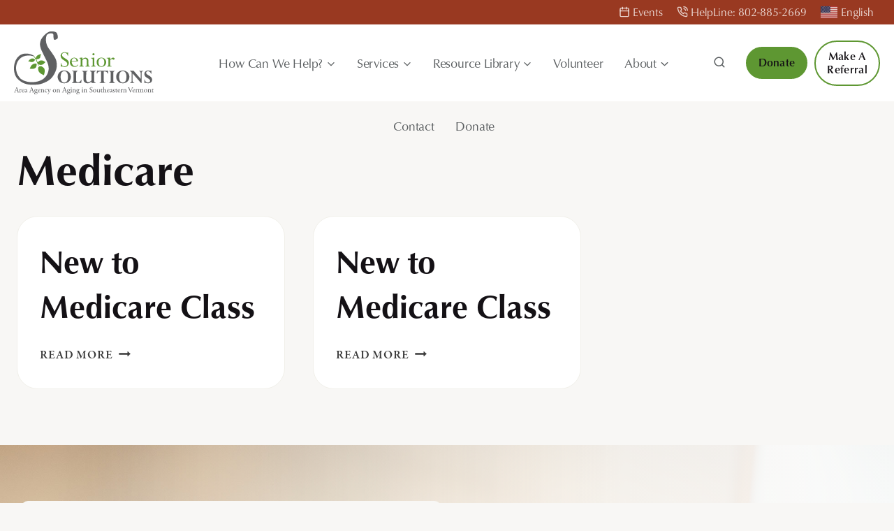

--- FILE ---
content_type: text/html; charset=UTF-8
request_url: https://www.seniorsolutionsvt.org/tag/medicare/
body_size: 44264
content:
<!doctype html>
<html lang="en-US" class="no-js" itemtype="https://schema.org/Blog" itemscope>
<head>
	<meta charset="UTF-8">
<script>
var gform;gform||(document.addEventListener("gform_main_scripts_loaded",function(){gform.scriptsLoaded=!0}),document.addEventListener("gform/theme/scripts_loaded",function(){gform.themeScriptsLoaded=!0}),window.addEventListener("DOMContentLoaded",function(){gform.domLoaded=!0}),gform={domLoaded:!1,scriptsLoaded:!1,themeScriptsLoaded:!1,isFormEditor:()=>"function"==typeof InitializeEditor,callIfLoaded:function(o){return!(!gform.domLoaded||!gform.scriptsLoaded||!gform.themeScriptsLoaded&&!gform.isFormEditor()||(gform.isFormEditor()&&console.warn("The use of gform.initializeOnLoaded() is deprecated in the form editor context and will be removed in Gravity Forms 3.1."),o(),0))},initializeOnLoaded:function(o){gform.callIfLoaded(o)||(document.addEventListener("gform_main_scripts_loaded",()=>{gform.scriptsLoaded=!0,gform.callIfLoaded(o)}),document.addEventListener("gform/theme/scripts_loaded",()=>{gform.themeScriptsLoaded=!0,gform.callIfLoaded(o)}),window.addEventListener("DOMContentLoaded",()=>{gform.domLoaded=!0,gform.callIfLoaded(o)}))},hooks:{action:{},filter:{}},addAction:function(o,r,e,t){gform.addHook("action",o,r,e,t)},addFilter:function(o,r,e,t){gform.addHook("filter",o,r,e,t)},doAction:function(o){gform.doHook("action",o,arguments)},applyFilters:function(o){return gform.doHook("filter",o,arguments)},removeAction:function(o,r){gform.removeHook("action",o,r)},removeFilter:function(o,r,e){gform.removeHook("filter",o,r,e)},addHook:function(o,r,e,t,n){null==gform.hooks[o][r]&&(gform.hooks[o][r]=[]);var d=gform.hooks[o][r];null==n&&(n=r+"_"+d.length),gform.hooks[o][r].push({tag:n,callable:e,priority:t=null==t?10:t})},doHook:function(r,o,e){var t;if(e=Array.prototype.slice.call(e,1),null!=gform.hooks[r][o]&&((o=gform.hooks[r][o]).sort(function(o,r){return o.priority-r.priority}),o.forEach(function(o){"function"!=typeof(t=o.callable)&&(t=window[t]),"action"==r?t.apply(null,e):e[0]=t.apply(null,e)})),"filter"==r)return e[0]},removeHook:function(o,r,t,n){var e;null!=gform.hooks[o][r]&&(e=(e=gform.hooks[o][r]).filter(function(o,r,e){return!!(null!=n&&n!=o.tag||null!=t&&t!=o.priority)}),gform.hooks[o][r]=e)}});
</script>

	<meta name="viewport" content="width=device-width, initial-scale=1, minimum-scale=1">
	<meta name='robots' content='index, follow, max-image-preview:large, max-snippet:-1, max-video-preview:-1' />

	<!-- This site is optimized with the Yoast SEO plugin v26.7 - https://yoast.com/wordpress/plugins/seo/ -->
	<title>Medicare Archives | Senior Solutions</title>
	<link rel="canonical" href="https://www.seniorsolutionsvt.org/tag/medicare/" />
	<meta property="og:locale" content="en_US" />
	<meta property="og:type" content="article" />
	<meta property="og:title" content="Medicare Archives | Senior Solutions" />
	<meta property="og:url" content="https://www.seniorsolutionsvt.org/tag/medicare/" />
	<meta property="og:site_name" content="Senior Solutions" />
	<meta name="twitter:card" content="summary_large_image" />
	<script type="application/ld+json" class="yoast-schema-graph">{"@context":"https://schema.org","@graph":[{"@type":"CollectionPage","@id":"https://www.seniorsolutionsvt.org/tag/medicare/","url":"https://www.seniorsolutionsvt.org/tag/medicare/","name":"Medicare Archives | Senior Solutions","isPartOf":{"@id":"https://www.seniorsolutionsvt.org/#website"},"breadcrumb":{"@id":"https://www.seniorsolutionsvt.org/tag/medicare/#breadcrumb"},"inLanguage":"en-US"},{"@type":"BreadcrumbList","@id":"https://www.seniorsolutionsvt.org/tag/medicare/#breadcrumb","itemListElement":[{"@type":"ListItem","position":1,"name":"Home","item":"https://www.seniorsolutionsvt.org/"},{"@type":"ListItem","position":2,"name":"Medicare"}]},{"@type":"WebSite","@id":"https://www.seniorsolutionsvt.org/#website","url":"https://www.seniorsolutionsvt.org/","name":"Senior Solutions","description":"Area Agency on Aging in Southeastern Vermont","publisher":{"@id":"https://www.seniorsolutionsvt.org/#organization"},"potentialAction":[{"@type":"SearchAction","target":{"@type":"EntryPoint","urlTemplate":"https://www.seniorsolutionsvt.org/?s={search_term_string}"},"query-input":{"@type":"PropertyValueSpecification","valueRequired":true,"valueName":"search_term_string"}}],"inLanguage":"en-US"},{"@type":"Organization","@id":"https://www.seniorsolutionsvt.org/#organization","name":"Senior Solutions","url":"https://www.seniorsolutionsvt.org/","logo":{"@type":"ImageObject","inLanguage":"en-US","@id":"https://www.seniorsolutionsvt.org/#/schema/logo/image/","url":"https://www.seniorsolutionsvt.org/wp-content/uploads/2025/01/Senior-Solutions-_logo.svg","contentUrl":"https://www.seniorsolutionsvt.org/wp-content/uploads/2025/01/Senior-Solutions-_logo.svg","caption":"Senior Solutions"},"image":{"@id":"https://www.seniorsolutionsvt.org/#/schema/logo/image/"}},{"@type":"Event","name":"Bellows Falls Community Meal","description":"","url":"https://www.seniorsolutionsvt.org/event/bellows-falls-community-meal/2025-12-29/","eventAttendanceMode":"https://schema.org/OfflineEventAttendanceMode","eventStatus":"https://schema.org/EventScheduled","startDate":"2025-12-29T11:30:00-05:00","endDate":"2025-12-29T12:30:00-05:00","location":{"@type":"Place","name":"Bellows Falls Senior Center","description":"","url":"https://www.seniorsolutionsvt.org/venue/bellows-falls-senior-center/","address":{"@type":"PostalAddress","streetAddress":"18 Tuttle Street","addressLocality":"Bellows Falls","addressRegion":"VT","postalCode":"05101"},"telephone":"802-463-3907","sameAs":"https://www.facebook.com/p/Bellows-Falls-Area-Senior-Center-100076088061412/"},"offers":{"@type":"Offer","price":"0","priceCurrency":"USD","url":"https://www.seniorsolutionsvt.org/event/bellows-falls-community-meal/2025-12-29/","category":"primary","availability":"inStock","validFrom":"2025-01-03T00:00:00+00:00"},"@id":"https://www.seniorsolutionsvt.org/event/bellows-falls-community-meal/2025-12-29/#event"},{"@type":"Event","name":"Woodstock Community Meal","description":"","url":"https://www.seniorsolutionsvt.org/event/woodstock-community-meal/2025-12-29/","eventAttendanceMode":"https://schema.org/OfflineEventAttendanceMode","eventStatus":"https://schema.org/EventScheduled","startDate":"2025-12-29T12:00:00-05:00","endDate":"2025-12-29T13:00:00-05:00","location":{"@type":"Place","name":"Thompson Senior Center","description":"","url":"https://www.seniorsolutionsvt.org/venue/thompson-senior-center/","address":{"@type":"PostalAddress","streetAddress":"99 Senior Lane","addressLocality":"Woodstock","addressRegion":"VT","postalCode":"05091"},"telephone":"802-457-3277","sameAs":"https://www.thompsonseniorcenter.org/"},"offers":{"@type":"Offer","price":"0","priceCurrency":"USD","url":"https://www.seniorsolutionsvt.org/event/woodstock-community-meal/2025-12-29/","category":"primary","availability":"inStock","validFrom":"2025-01-03T00:00:00+00:00"},"@id":"https://www.seniorsolutionsvt.org/event/woodstock-community-meal/2025-12-29/#event"},{"@type":"Event","name":"Hartford Community Meal","description":"","url":"https://www.seniorsolutionsvt.org/event/hartford-community-meal/2025-12-29/","eventAttendanceMode":"https://schema.org/OfflineEventAttendanceMode","eventStatus":"https://schema.org/EventScheduled","startDate":"2025-12-29T12:00:00-05:00","endDate":"2025-12-29T13:00:00-05:00","location":{"@type":"Place","name":"Bugbee Senior Center","description":"","url":"https://www.seniorsolutionsvt.org/venue/bugbee-senior-center/","address":{"@type":"PostalAddress","streetAddress":"262 North Main St","addressLocality":"White River Junction","addressRegion":"VT","postalCode":"05001"},"telephone":"802-295-9068","sameAs":"https://www.bugbeecenter.org/"},"offers":{"@type":"Offer","price":"0","priceCurrency":"USD","url":"https://www.seniorsolutionsvt.org/event/hartford-community-meal/2025-12-29/","category":"primary","availability":"inStock","validFrom":"2025-01-03T00:00:00+00:00"},"@id":"https://www.seniorsolutionsvt.org/event/hartford-community-meal/2025-12-29/#event"},{"@type":"Event","name":"Brattleboro Senior Meal","description":"","url":"https://www.seniorsolutionsvt.org/event/brattleboro-senior-meal/2025-12-29/","eventAttendanceMode":"https://schema.org/OfflineEventAttendanceMode","eventStatus":"https://schema.org/EventScheduled","startDate":"2025-12-29T12:00:00-05:00","endDate":"2025-12-29T13:00:00-05:00","location":{"@type":"Place","name":"Gibson-Aiken Center","description":"","url":"https://www.seniorsolutionsvt.org/venue/gibson-aiken-center/","address":{"@type":"PostalAddress","streetAddress":"207 Main Street","addressLocality":"Brattleboro","addressRegion":"VT","postalCode":"05301"},"telephone":"802-257-7570","sameAs":"https://brattleboro.gov/brattleboro-senior-center"},"offers":{"@type":"Offer","price":"0","priceCurrency":"USD","url":"https://www.seniorsolutionsvt.org/event/brattleboro-senior-meal/2025-12-29/","category":"primary","availability":"inStock","validFrom":"2025-01-03T00:00:00+00:00"},"@id":"https://www.seniorsolutionsvt.org/event/brattleboro-senior-meal/2025-12-29/#event"},{"@type":"Event","name":"Bellows Falls Community Meal","description":"","url":"https://www.seniorsolutionsvt.org/event/bellows-falls-community-meal/2025-12-30/","eventAttendanceMode":"https://schema.org/OfflineEventAttendanceMode","eventStatus":"https://schema.org/EventScheduled","startDate":"2025-12-30T11:30:00-05:00","endDate":"2025-12-30T12:30:00-05:00","location":{"@type":"Place","name":"Bellows Falls Senior Center","description":"","url":"https://www.seniorsolutionsvt.org/venue/bellows-falls-senior-center/","address":{"@type":"PostalAddress","streetAddress":"18 Tuttle Street","addressLocality":"Bellows Falls","addressRegion":"VT","postalCode":"05101"},"telephone":"802-463-3907","sameAs":"https://www.facebook.com/p/Bellows-Falls-Area-Senior-Center-100076088061412/"},"offers":{"@type":"Offer","price":"0","priceCurrency":"USD","url":"https://www.seniorsolutionsvt.org/event/bellows-falls-community-meal/2025-12-30/","category":"primary","availability":"inStock","validFrom":"2025-01-03T00:00:00+00:00"},"@id":"https://www.seniorsolutionsvt.org/event/bellows-falls-community-meal/2025-12-30/#event"},{"@type":"Event","name":"Saxtons River Community Meal","description":"","url":"https://www.seniorsolutionsvt.org/event/saxtons-river-communitymeal/2025-12-30/","eventAttendanceMode":"https://schema.org/OfflineEventAttendanceMode","eventStatus":"https://schema.org/EventScheduled","startDate":"2025-12-30T12:00:00-05:00","endDate":"2025-12-30T13:00:00-05:00","location":{"@type":"Place","name":"Main Street Arts","description":"","url":"https://www.seniorsolutionsvt.org/venue/main-street-arts/","address":{"@type":"PostalAddress","streetAddress":"35 Main Street","addressLocality":"Saxtons River","addressRegion":"VT","postalCode":"05154"},"telephone":"802-869-2690","sameAs":"https://www.mainstreetarts.org/"},"offers":{"@type":"Offer","price":"0","priceCurrency":"USD","url":"https://www.seniorsolutionsvt.org/event/saxtons-river-communitymeal/2025-12-30/","category":"primary","availability":"inStock","validFrom":"2025-01-03T00:00:00+00:00"},"@id":"https://www.seniorsolutionsvt.org/event/saxtons-river-communitymeal/2025-12-30/#event"},{"@type":"Event","name":"Woodstock Community Meal","description":"","url":"https://www.seniorsolutionsvt.org/event/woodstock-community-meal/2025-12-30/","eventAttendanceMode":"https://schema.org/OfflineEventAttendanceMode","eventStatus":"https://schema.org/EventScheduled","startDate":"2025-12-30T12:00:00-05:00","endDate":"2025-12-30T13:00:00-05:00","location":{"@type":"Place","name":"Thompson Senior Center","description":"","url":"https://www.seniorsolutionsvt.org/venue/thompson-senior-center/","address":{"@type":"PostalAddress","streetAddress":"99 Senior Lane","addressLocality":"Woodstock","addressRegion":"VT","postalCode":"05091"},"telephone":"802-457-3277","sameAs":"https://www.thompsonseniorcenter.org/"},"offers":{"@type":"Offer","price":"0","priceCurrency":"USD","url":"https://www.seniorsolutionsvt.org/event/woodstock-community-meal/2025-12-30/","category":"primary","availability":"inStock","validFrom":"2025-01-03T00:00:00+00:00"},"@id":"https://www.seniorsolutionsvt.org/event/woodstock-community-meal/2025-12-30/#event"},{"@type":"Event","name":"Hartford Community Meal","description":"","url":"https://www.seniorsolutionsvt.org/event/hartford-community-meal/2025-12-30/","eventAttendanceMode":"https://schema.org/OfflineEventAttendanceMode","eventStatus":"https://schema.org/EventScheduled","startDate":"2025-12-30T12:00:00-05:00","endDate":"2025-12-30T13:00:00-05:00","location":{"@type":"Place","name":"Bugbee Senior Center","description":"","url":"https://www.seniorsolutionsvt.org/venue/bugbee-senior-center/","address":{"@type":"PostalAddress","streetAddress":"262 North Main St","addressLocality":"White River Junction","addressRegion":"VT","postalCode":"05001"},"telephone":"802-295-9068","sameAs":"https://www.bugbeecenter.org/"},"offers":{"@type":"Offer","price":"0","priceCurrency":"USD","url":"https://www.seniorsolutionsvt.org/event/hartford-community-meal/2025-12-30/","category":"primary","availability":"inStock","validFrom":"2025-01-03T00:00:00+00:00"},"@id":"https://www.seniorsolutionsvt.org/event/hartford-community-meal/2025-12-30/#event"},{"@type":"Event","name":"Brattleboro Senior Meal","description":"","url":"https://www.seniorsolutionsvt.org/event/brattleboro-senior-meal/2025-12-30/","eventAttendanceMode":"https://schema.org/OfflineEventAttendanceMode","eventStatus":"https://schema.org/EventScheduled","startDate":"2025-12-30T12:00:00-05:00","endDate":"2025-12-30T13:00:00-05:00","location":{"@type":"Place","name":"Gibson-Aiken Center","description":"","url":"https://www.seniorsolutionsvt.org/venue/gibson-aiken-center/","address":{"@type":"PostalAddress","streetAddress":"207 Main Street","addressLocality":"Brattleboro","addressRegion":"VT","postalCode":"05301"},"telephone":"802-257-7570","sameAs":"https://brattleboro.gov/brattleboro-senior-center"},"offers":{"@type":"Offer","price":"0","priceCurrency":"USD","url":"https://www.seniorsolutionsvt.org/event/brattleboro-senior-meal/2025-12-30/","category":"primary","availability":"inStock","validFrom":"2025-01-03T00:00:00+00:00"},"@id":"https://www.seniorsolutionsvt.org/event/brattleboro-senior-meal/2025-12-30/#event"},{"@type":"Event","name":"Bellows Falls Community Meal","description":"","url":"https://www.seniorsolutionsvt.org/event/bellows-falls-community-meal/2025-12-31/","eventAttendanceMode":"https://schema.org/OfflineEventAttendanceMode","eventStatus":"https://schema.org/EventScheduled","startDate":"2025-12-31T11:30:00-05:00","endDate":"2025-12-31T12:30:00-05:00","location":{"@type":"Place","name":"Bellows Falls Senior Center","description":"","url":"https://www.seniorsolutionsvt.org/venue/bellows-falls-senior-center/","address":{"@type":"PostalAddress","streetAddress":"18 Tuttle Street","addressLocality":"Bellows Falls","addressRegion":"VT","postalCode":"05101"},"telephone":"802-463-3907","sameAs":"https://www.facebook.com/p/Bellows-Falls-Area-Senior-Center-100076088061412/"},"offers":{"@type":"Offer","price":"0","priceCurrency":"USD","url":"https://www.seniorsolutionsvt.org/event/bellows-falls-community-meal/2025-12-31/","category":"primary","availability":"inStock","validFrom":"2025-01-03T00:00:00+00:00"},"@id":"https://www.seniorsolutionsvt.org/event/bellows-falls-community-meal/2025-12-31/#event"},{"@type":"Event","name":"Woodstock Community Meal","description":"","url":"https://www.seniorsolutionsvt.org/event/woodstock-community-meal/2025-12-31/","eventAttendanceMode":"https://schema.org/OfflineEventAttendanceMode","eventStatus":"https://schema.org/EventScheduled","startDate":"2025-12-31T12:00:00-05:00","endDate":"2025-12-31T13:00:00-05:00","location":{"@type":"Place","name":"Thompson Senior Center","description":"","url":"https://www.seniorsolutionsvt.org/venue/thompson-senior-center/","address":{"@type":"PostalAddress","streetAddress":"99 Senior Lane","addressLocality":"Woodstock","addressRegion":"VT","postalCode":"05091"},"telephone":"802-457-3277","sameAs":"https://www.thompsonseniorcenter.org/"},"offers":{"@type":"Offer","price":"0","priceCurrency":"USD","url":"https://www.seniorsolutionsvt.org/event/woodstock-community-meal/2025-12-31/","category":"primary","availability":"inStock","validFrom":"2025-01-03T00:00:00+00:00"},"@id":"https://www.seniorsolutionsvt.org/event/woodstock-community-meal/2025-12-31/#event"},{"@type":"Event","name":"Hartford Community Meal","description":"","url":"https://www.seniorsolutionsvt.org/event/hartford-community-meal/2025-12-31/","eventAttendanceMode":"https://schema.org/OfflineEventAttendanceMode","eventStatus":"https://schema.org/EventScheduled","startDate":"2025-12-31T12:00:00-05:00","endDate":"2025-12-31T13:00:00-05:00","location":{"@type":"Place","name":"Bugbee Senior Center","description":"","url":"https://www.seniorsolutionsvt.org/venue/bugbee-senior-center/","address":{"@type":"PostalAddress","streetAddress":"262 North Main St","addressLocality":"White River Junction","addressRegion":"VT","postalCode":"05001"},"telephone":"802-295-9068","sameAs":"https://www.bugbeecenter.org/"},"offers":{"@type":"Offer","price":"0","priceCurrency":"USD","url":"https://www.seniorsolutionsvt.org/event/hartford-community-meal/2025-12-31/","category":"primary","availability":"inStock","validFrom":"2025-01-03T00:00:00+00:00"},"@id":"https://www.seniorsolutionsvt.org/event/hartford-community-meal/2025-12-31/#event"},{"@type":"Event","name":"Brattleboro Senior Meal","description":"","url":"https://www.seniorsolutionsvt.org/event/brattleboro-senior-meal/2025-12-31/","eventAttendanceMode":"https://schema.org/OfflineEventAttendanceMode","eventStatus":"https://schema.org/EventScheduled","startDate":"2025-12-31T12:00:00-05:00","endDate":"2025-12-31T13:00:00-05:00","location":{"@type":"Place","name":"Gibson-Aiken Center","description":"","url":"https://www.seniorsolutionsvt.org/venue/gibson-aiken-center/","address":{"@type":"PostalAddress","streetAddress":"207 Main Street","addressLocality":"Brattleboro","addressRegion":"VT","postalCode":"05301"},"telephone":"802-257-7570","sameAs":"https://brattleboro.gov/brattleboro-senior-center"},"offers":{"@type":"Offer","price":"0","priceCurrency":"USD","url":"https://www.seniorsolutionsvt.org/event/brattleboro-senior-meal/2025-12-31/","category":"primary","availability":"inStock","validFrom":"2025-01-03T00:00:00+00:00"},"@id":"https://www.seniorsolutionsvt.org/event/brattleboro-senior-meal/2025-12-31/#event"},{"@type":"Event","name":"Walk With Ease","description":"Walk with Ease is an evidence-based Wellness Program that uses the simple activity of walking to improve health and well-being. Walking is an excellent and simple form of exercise that’s good...","url":"https://www.seniorsolutionsvt.org/event/walk-with-ease-2/2026-01-01/","eventAttendanceMode":"https://schema.org/OfflineEventAttendanceMode","eventStatus":"https://schema.org/EventScheduled","startDate":"2026-01-01T10:00:00-05:00","endDate":"2026-01-01T11:30:00-05:00","location":{"@type":"Place","name":"Neighborhood Connections","description":"","url":"https://www.seniorsolutionsvt.org/venue/neighborhood-connections/","address":{"@type":"PostalAddress","streetAddress":"5700 Mountain Marketplace","addressLocality":"Londonderry","addressRegion":"VT","postalCode":"05148"},"telephone":"802-824-4343","sameAs":"https://www.ncvermont.org/"},"@id":"https://www.seniorsolutionsvt.org/event/walk-with-ease-2/2026-01-01/#event"},{"@type":"Event","name":"Bellows Falls Community Meal","description":"","url":"https://www.seniorsolutionsvt.org/event/bellows-falls-community-meal/2026-01-01/","eventAttendanceMode":"https://schema.org/OfflineEventAttendanceMode","eventStatus":"https://schema.org/EventScheduled","startDate":"2026-01-01T11:30:00-05:00","endDate":"2026-01-01T12:30:00-05:00","location":{"@type":"Place","name":"Bellows Falls Senior Center","description":"","url":"https://www.seniorsolutionsvt.org/venue/bellows-falls-senior-center/","address":{"@type":"PostalAddress","streetAddress":"18 Tuttle Street","addressLocality":"Bellows Falls","addressRegion":"VT","postalCode":"05101"},"telephone":"802-463-3907","sameAs":"https://www.facebook.com/p/Bellows-Falls-Area-Senior-Center-100076088061412/"},"offers":{"@type":"Offer","price":"0","priceCurrency":"USD","url":"https://www.seniorsolutionsvt.org/event/bellows-falls-community-meal/2026-01-01/","category":"primary","availability":"inStock","validFrom":"2025-01-03T00:00:00+00:00"},"@id":"https://www.seniorsolutionsvt.org/event/bellows-falls-community-meal/2026-01-01/#event"},{"@type":"Event","name":"Woodstock Community Meal","description":"","url":"https://www.seniorsolutionsvt.org/event/woodstock-community-meal/2026-01-01/","eventAttendanceMode":"https://schema.org/OfflineEventAttendanceMode","eventStatus":"https://schema.org/EventScheduled","startDate":"2026-01-01T12:00:00-05:00","endDate":"2026-01-01T13:00:00-05:00","location":{"@type":"Place","name":"Thompson Senior Center","description":"","url":"https://www.seniorsolutionsvt.org/venue/thompson-senior-center/","address":{"@type":"PostalAddress","streetAddress":"99 Senior Lane","addressLocality":"Woodstock","addressRegion":"VT","postalCode":"05091"},"telephone":"802-457-3277","sameAs":"https://www.thompsonseniorcenter.org/"},"offers":{"@type":"Offer","price":"0","priceCurrency":"USD","url":"https://www.seniorsolutionsvt.org/event/woodstock-community-meal/2026-01-01/","category":"primary","availability":"inStock","validFrom":"2025-01-03T00:00:00+00:00"},"@id":"https://www.seniorsolutionsvt.org/event/woodstock-community-meal/2026-01-01/#event"},{"@type":"Event","name":"Hartford Community Meal","description":"","url":"https://www.seniorsolutionsvt.org/event/hartford-community-meal/2026-01-01/","eventAttendanceMode":"https://schema.org/OfflineEventAttendanceMode","eventStatus":"https://schema.org/EventScheduled","startDate":"2026-01-01T12:00:00-05:00","endDate":"2026-01-01T13:00:00-05:00","location":{"@type":"Place","name":"Bugbee Senior Center","description":"","url":"https://www.seniorsolutionsvt.org/venue/bugbee-senior-center/","address":{"@type":"PostalAddress","streetAddress":"262 North Main St","addressLocality":"White River Junction","addressRegion":"VT","postalCode":"05001"},"telephone":"802-295-9068","sameAs":"https://www.bugbeecenter.org/"},"offers":{"@type":"Offer","price":"0","priceCurrency":"USD","url":"https://www.seniorsolutionsvt.org/event/hartford-community-meal/2026-01-01/","category":"primary","availability":"inStock","validFrom":"2025-01-03T00:00:00+00:00"},"@id":"https://www.seniorsolutionsvt.org/event/hartford-community-meal/2026-01-01/#event"},{"@type":"Event","name":"Whitingham Community Meal","description":"","url":"https://www.seniorsolutionsvt.org/event/whitingham-community-meal-2/2026-01-01/","eventAttendanceMode":"https://schema.org/OfflineEventAttendanceMode","eventStatus":"https://schema.org/EventScheduled","startDate":"2026-01-01T12:00:00-05:00","endDate":"2026-01-01T13:00:00-05:00","location":{"@type":"Place","name":"Municipal Center Whitingham","description":"","url":"https://www.seniorsolutionsvt.org/venue/municipal-center-whitingham/","address":{"@type":"PostalAddress","streetAddress":"2948 VT Route 100","addressLocality":"Jacksonville","addressRegion":"VT","postalCode":"05342"},"telephone":"802-368-7887","sameAs":"https://whitinghamvt.org/departments/municipal-center"},"offers":{"@type":"Offer","price":"0","priceCurrency":"USD","url":"https://www.seniorsolutionsvt.org/event/whitingham-community-meal-2/2026-01-01/","category":"primary","availability":"inStock","validFrom":"2025-01-03T00:00:00+00:00"},"@id":"https://www.seniorsolutionsvt.org/event/whitingham-community-meal-2/2026-01-01/#event"},{"@type":"Event","name":"Ludlow Community Meal","description":"","url":"https://www.seniorsolutionsvt.org/event/ludlow-community-meal/2026-01-01/","eventAttendanceMode":"https://schema.org/OfflineEventAttendanceMode","eventStatus":"https://schema.org/EventScheduled","startDate":"2026-01-01T12:00:00-05:00","endDate":"2026-01-01T13:00:00-05:00","location":{"@type":"Place","name":"Black River Good Neighbors","description":"","url":"https://www.seniorsolutionsvt.org/venue/black-river-good-neighbors/","address":{"@type":"PostalAddress","streetAddress":"37B Main Street","addressLocality":"Ludlow","addressRegion":"VT","postalCode":"05149"},"telephone":"802-228-3663","sameAs":"https://www.brgn.org/"},"offers":{"@type":"Offer","price":"0","priceCurrency":"USD","url":"https://www.seniorsolutionsvt.org/event/ludlow-community-meal/2026-01-01/","category":"primary","availability":"inStock","validFrom":"2025-01-03T00:00:00+00:00"},"@id":"https://www.seniorsolutionsvt.org/event/ludlow-community-meal/2026-01-01/#event"},{"@type":"Event","name":"Brattleboro Senior Meal","description":"","url":"https://www.seniorsolutionsvt.org/event/brattleboro-senior-meal/2026-01-01/","eventAttendanceMode":"https://schema.org/OfflineEventAttendanceMode","eventStatus":"https://schema.org/EventScheduled","startDate":"2026-01-01T12:00:00-05:00","endDate":"2026-01-01T13:00:00-05:00","location":{"@type":"Place","name":"Gibson-Aiken Center","description":"","url":"https://www.seniorsolutionsvt.org/venue/gibson-aiken-center/","address":{"@type":"PostalAddress","streetAddress":"207 Main Street","addressLocality":"Brattleboro","addressRegion":"VT","postalCode":"05301"},"telephone":"802-257-7570","sameAs":"https://brattleboro.gov/brattleboro-senior-center"},"offers":{"@type":"Offer","price":"0","priceCurrency":"USD","url":"https://www.seniorsolutionsvt.org/event/brattleboro-senior-meal/2026-01-01/","category":"primary","availability":"inStock","validFrom":"2025-01-03T00:00:00+00:00"},"@id":"https://www.seniorsolutionsvt.org/event/brattleboro-senior-meal/2026-01-01/#event"},{"@type":"Event","name":"Walk With Ease","description":"Walk with Ease is an evidence-based Wellness Program that uses the simple activity of walking to improve health and well-being. Walking is an excellent and simple form of exercise that’s good...","url":"https://www.seniorsolutionsvt.org/event/walk-with-ease-3/2026-01-02/","eventAttendanceMode":"https://schema.org/OfflineEventAttendanceMode","eventStatus":"https://schema.org/EventScheduled","startDate":"2026-01-02T10:00:00-05:00","endDate":"2026-01-02T11:00:00-05:00","location":{"@type":"Place","name":"Latham Library","description":"","url":"https://www.seniorsolutionsvt.org/venue/latham-library/","address":{"@type":"PostalAddress","streetAddress":"16 Library road","addressLocality":"Thetford","postalCode":"05074","addressCountry":"United States"},"telephone":"802-785-4361","sameAs":"https://thetfordlibrary.org/"},"@id":"https://www.seniorsolutionsvt.org/event/walk-with-ease-3/2026-01-02/#event"},{"@type":"Event","name":"Chester Memory Cafe","description":"","url":"https://www.seniorsolutionsvt.org/event/chester-memory-cafe-2/","eventAttendanceMode":"https://schema.org/OfflineEventAttendanceMode","eventStatus":"https://schema.org/EventScheduled","startDate":"2026-01-02T11:00:00-05:00","endDate":"2026-01-02T13:00:00-05:00","location":{"@type":"Place","name":"St. Luke&#8217;s Episcopal Church","description":"","url":"https://www.seniorsolutionsvt.org/venue/st-lukes-episcopal-church/","address":{"@type":"PostalAddress","streetAddress":"313 Main Street","addressLocality":"Chester","addressRegion":"VT","postalCode":"05143"},"telephone":"802-875-6000","sameAs":"https://www.stlukesepiscopalvt.org/"},"@id":"https://www.seniorsolutionsvt.org/event/chester-memory-cafe-2/#event"},{"@type":"Event","name":"Bellows Falls Community Meal","description":"","url":"https://www.seniorsolutionsvt.org/event/bellows-falls-community-meal/2026-01-02/","eventAttendanceMode":"https://schema.org/OfflineEventAttendanceMode","eventStatus":"https://schema.org/EventScheduled","startDate":"2026-01-02T11:30:00-05:00","endDate":"2026-01-02T12:30:00-05:00","location":{"@type":"Place","name":"Bellows Falls Senior Center","description":"","url":"https://www.seniorsolutionsvt.org/venue/bellows-falls-senior-center/","address":{"@type":"PostalAddress","streetAddress":"18 Tuttle Street","addressLocality":"Bellows Falls","addressRegion":"VT","postalCode":"05101"},"telephone":"802-463-3907","sameAs":"https://www.facebook.com/p/Bellows-Falls-Area-Senior-Center-100076088061412/"},"offers":{"@type":"Offer","price":"0","priceCurrency":"USD","url":"https://www.seniorsolutionsvt.org/event/bellows-falls-community-meal/2026-01-02/","category":"primary","availability":"inStock","validFrom":"2025-01-03T00:00:00+00:00"},"@id":"https://www.seniorsolutionsvt.org/event/bellows-falls-community-meal/2026-01-02/#event"},{"@type":"Event","name":"Woodstock Community Meal","description":"","url":"https://www.seniorsolutionsvt.org/event/woodstock-community-meal/2026-01-02/","eventAttendanceMode":"https://schema.org/OfflineEventAttendanceMode","eventStatus":"https://schema.org/EventScheduled","startDate":"2026-01-02T12:00:00-05:00","endDate":"2026-01-02T13:00:00-05:00","location":{"@type":"Place","name":"Thompson Senior Center","description":"","url":"https://www.seniorsolutionsvt.org/venue/thompson-senior-center/","address":{"@type":"PostalAddress","streetAddress":"99 Senior Lane","addressLocality":"Woodstock","addressRegion":"VT","postalCode":"05091"},"telephone":"802-457-3277","sameAs":"https://www.thompsonseniorcenter.org/"},"offers":{"@type":"Offer","price":"0","priceCurrency":"USD","url":"https://www.seniorsolutionsvt.org/event/woodstock-community-meal/2026-01-02/","category":"primary","availability":"inStock","validFrom":"2025-01-03T00:00:00+00:00"},"@id":"https://www.seniorsolutionsvt.org/event/woodstock-community-meal/2026-01-02/#event"},{"@type":"Event","name":"Hartford Community Meal","description":"","url":"https://www.seniorsolutionsvt.org/event/hartford-community-meal/2026-01-02/","eventAttendanceMode":"https://schema.org/OfflineEventAttendanceMode","eventStatus":"https://schema.org/EventScheduled","startDate":"2026-01-02T12:00:00-05:00","endDate":"2026-01-02T13:00:00-05:00","location":{"@type":"Place","name":"Bugbee Senior Center","description":"","url":"https://www.seniorsolutionsvt.org/venue/bugbee-senior-center/","address":{"@type":"PostalAddress","streetAddress":"262 North Main St","addressLocality":"White River Junction","addressRegion":"VT","postalCode":"05001"},"telephone":"802-295-9068","sameAs":"https://www.bugbeecenter.org/"},"offers":{"@type":"Offer","price":"0","priceCurrency":"USD","url":"https://www.seniorsolutionsvt.org/event/hartford-community-meal/2026-01-02/","category":"primary","availability":"inStock","validFrom":"2025-01-03T00:00:00+00:00"},"@id":"https://www.seniorsolutionsvt.org/event/hartford-community-meal/2026-01-02/#event"},{"@type":"Event","name":"Brattleboro Senior Meal","description":"","url":"https://www.seniorsolutionsvt.org/event/brattleboro-senior-meal/2026-01-02/","eventAttendanceMode":"https://schema.org/OfflineEventAttendanceMode","eventStatus":"https://schema.org/EventScheduled","startDate":"2026-01-02T12:00:00-05:00","endDate":"2026-01-02T13:00:00-05:00","location":{"@type":"Place","name":"Gibson-Aiken Center","description":"","url":"https://www.seniorsolutionsvt.org/venue/gibson-aiken-center/","address":{"@type":"PostalAddress","streetAddress":"207 Main Street","addressLocality":"Brattleboro","addressRegion":"VT","postalCode":"05301"},"telephone":"802-257-7570","sameAs":"https://brattleboro.gov/brattleboro-senior-center"},"offers":{"@type":"Offer","price":"0","priceCurrency":"USD","url":"https://www.seniorsolutionsvt.org/event/brattleboro-senior-meal/2026-01-02/","category":"primary","availability":"inStock","validFrom":"2025-01-03T00:00:00+00:00"},"@id":"https://www.seniorsolutionsvt.org/event/brattleboro-senior-meal/2026-01-02/#event"},{"@type":"Event","name":"Bellows Falls Community Meal","description":"","url":"https://www.seniorsolutionsvt.org/event/bellows-falls-community-meal/2026-01-05/","eventAttendanceMode":"https://schema.org/OfflineEventAttendanceMode","eventStatus":"https://schema.org/EventScheduled","startDate":"2026-01-05T11:30:00-05:00","endDate":"2026-01-05T12:30:00-05:00","location":{"@type":"Place","name":"Bellows Falls Senior Center","description":"","url":"https://www.seniorsolutionsvt.org/venue/bellows-falls-senior-center/","address":{"@type":"PostalAddress","streetAddress":"18 Tuttle Street","addressLocality":"Bellows Falls","addressRegion":"VT","postalCode":"05101"},"telephone":"802-463-3907","sameAs":"https://www.facebook.com/p/Bellows-Falls-Area-Senior-Center-100076088061412/"},"offers":{"@type":"Offer","price":"0","priceCurrency":"USD","url":"https://www.seniorsolutionsvt.org/event/bellows-falls-community-meal/2026-01-05/","category":"primary","availability":"inStock","validFrom":"2025-01-03T00:00:00+00:00"},"@id":"https://www.seniorsolutionsvt.org/event/bellows-falls-community-meal/2026-01-05/#event"},{"@type":"Event","name":"Woodstock Community Meal","description":"","url":"https://www.seniorsolutionsvt.org/event/woodstock-community-meal/2026-01-05/","eventAttendanceMode":"https://schema.org/OfflineEventAttendanceMode","eventStatus":"https://schema.org/EventScheduled","startDate":"2026-01-05T12:00:00-05:00","endDate":"2026-01-05T13:00:00-05:00","location":{"@type":"Place","name":"Thompson Senior Center","description":"","url":"https://www.seniorsolutionsvt.org/venue/thompson-senior-center/","address":{"@type":"PostalAddress","streetAddress":"99 Senior Lane","addressLocality":"Woodstock","addressRegion":"VT","postalCode":"05091"},"telephone":"802-457-3277","sameAs":"https://www.thompsonseniorcenter.org/"},"offers":{"@type":"Offer","price":"0","priceCurrency":"USD","url":"https://www.seniorsolutionsvt.org/event/woodstock-community-meal/2026-01-05/","category":"primary","availability":"inStock","validFrom":"2025-01-03T00:00:00+00:00"},"@id":"https://www.seniorsolutionsvt.org/event/woodstock-community-meal/2026-01-05/#event"},{"@type":"Event","name":"Hartford Community Meal","description":"","url":"https://www.seniorsolutionsvt.org/event/hartford-community-meal/2026-01-05/","eventAttendanceMode":"https://schema.org/OfflineEventAttendanceMode","eventStatus":"https://schema.org/EventScheduled","startDate":"2026-01-05T12:00:00-05:00","endDate":"2026-01-05T13:00:00-05:00","location":{"@type":"Place","name":"Bugbee Senior Center","description":"","url":"https://www.seniorsolutionsvt.org/venue/bugbee-senior-center/","address":{"@type":"PostalAddress","streetAddress":"262 North Main St","addressLocality":"White River Junction","addressRegion":"VT","postalCode":"05001"},"telephone":"802-295-9068","sameAs":"https://www.bugbeecenter.org/"},"offers":{"@type":"Offer","price":"0","priceCurrency":"USD","url":"https://www.seniorsolutionsvt.org/event/hartford-community-meal/2026-01-05/","category":"primary","availability":"inStock","validFrom":"2025-01-03T00:00:00+00:00"},"@id":"https://www.seniorsolutionsvt.org/event/hartford-community-meal/2026-01-05/#event"},{"@type":"Event","name":"Brattleboro Senior Meal","description":"","url":"https://www.seniorsolutionsvt.org/event/brattleboro-senior-meal/2026-01-05/","eventAttendanceMode":"https://schema.org/OfflineEventAttendanceMode","eventStatus":"https://schema.org/EventScheduled","startDate":"2026-01-05T12:00:00-05:00","endDate":"2026-01-05T13:00:00-05:00","location":{"@type":"Place","name":"Gibson-Aiken Center","description":"","url":"https://www.seniorsolutionsvt.org/venue/gibson-aiken-center/","address":{"@type":"PostalAddress","streetAddress":"207 Main Street","addressLocality":"Brattleboro","addressRegion":"VT","postalCode":"05301"},"telephone":"802-257-7570","sameAs":"https://brattleboro.gov/brattleboro-senior-center"},"offers":{"@type":"Offer","price":"0","priceCurrency":"USD","url":"https://www.seniorsolutionsvt.org/event/brattleboro-senior-meal/2026-01-05/","category":"primary","availability":"inStock","validFrom":"2025-01-03T00:00:00+00:00"},"@id":"https://www.seniorsolutionsvt.org/event/brattleboro-senior-meal/2026-01-05/#event"},{"@type":"Event","name":"Woodstock Outreach","description":"","url":"https://www.seniorsolutionsvt.org/event/woodstock-outreach/2026-01-06/","eventAttendanceMode":"https://schema.org/OfflineEventAttendanceMode","eventStatus":"https://schema.org/EventScheduled","startDate":"2026-01-06T09:30:00-05:00","endDate":"2026-01-06T11:30:00-05:00","location":{"@type":"Place","name":"Thompson Senior Center","description":"","url":"https://www.seniorsolutionsvt.org/venue/thompson-senior-center/","address":{"@type":"PostalAddress","streetAddress":"99 Senior Lane","addressLocality":"Woodstock","addressRegion":"VT","postalCode":"05091"},"telephone":"802-457-3277","sameAs":"https://www.thompsonseniorcenter.org/"},"offers":{"@type":"Offer","price":"0","priceCurrency":"USD","url":"https://www.seniorsolutionsvt.org/event/woodstock-outreach/2026-01-06/","category":"primary","availability":"inStock","validFrom":"2025-01-03T00:00:00+00:00"},"@id":"https://www.seniorsolutionsvt.org/event/woodstock-outreach/2026-01-06/#event"},{"@type":"Event","name":"White River Junction Outreach Site","description":"","url":"https://www.seniorsolutionsvt.org/event/white-river-junction-outreach-2/2026-01-06/","eventAttendanceMode":"https://schema.org/OfflineEventAttendanceMode","eventStatus":"https://schema.org/EventScheduled","startDate":"2026-01-06T11:00:00-05:00","endDate":"2026-01-06T13:00:00-05:00","location":{"@type":"Place","name":"Bugbee Senior Center","description":"","url":"https://www.seniorsolutionsvt.org/venue/bugbee-senior-center/","address":{"@type":"PostalAddress","streetAddress":"262 North Main St","addressLocality":"White River Junction","addressRegion":"VT","postalCode":"05001"},"telephone":"802-295-9068","sameAs":"https://www.bugbeecenter.org/"},"offers":{"@type":"Offer","price":"0","priceCurrency":"USD","url":"https://www.seniorsolutionsvt.org/event/white-river-junction-outreach-2/2026-01-06/","category":"primary","availability":"inStock","validFrom":"2025-06-24T00:00:00+00:00"},"@id":"https://www.seniorsolutionsvt.org/event/white-river-junction-outreach-2/2026-01-06/#event"},{"@type":"Event","name":"Bellows Falls Community Meal","description":"","url":"https://www.seniorsolutionsvt.org/event/bellows-falls-community-meal/2026-01-06/","eventAttendanceMode":"https://schema.org/OfflineEventAttendanceMode","eventStatus":"https://schema.org/EventScheduled","startDate":"2026-01-06T11:30:00-05:00","endDate":"2026-01-06T12:30:00-05:00","location":{"@type":"Place","name":"Bellows Falls Senior Center","description":"","url":"https://www.seniorsolutionsvt.org/venue/bellows-falls-senior-center/","address":{"@type":"PostalAddress","streetAddress":"18 Tuttle Street","addressLocality":"Bellows Falls","addressRegion":"VT","postalCode":"05101"},"telephone":"802-463-3907","sameAs":"https://www.facebook.com/p/Bellows-Falls-Area-Senior-Center-100076088061412/"},"offers":{"@type":"Offer","price":"0","priceCurrency":"USD","url":"https://www.seniorsolutionsvt.org/event/bellows-falls-community-meal/2026-01-06/","category":"primary","availability":"inStock","validFrom":"2025-01-03T00:00:00+00:00"},"@id":"https://www.seniorsolutionsvt.org/event/bellows-falls-community-meal/2026-01-06/#event"},{"@type":"Event","name":"Saxtons River Community Meal","description":"","url":"https://www.seniorsolutionsvt.org/event/saxtons-river-communitymeal/2026-01-06/","eventAttendanceMode":"https://schema.org/OfflineEventAttendanceMode","eventStatus":"https://schema.org/EventScheduled","startDate":"2026-01-06T12:00:00-05:00","endDate":"2026-01-06T13:00:00-05:00","location":{"@type":"Place","name":"Main Street Arts","description":"","url":"https://www.seniorsolutionsvt.org/venue/main-street-arts/","address":{"@type":"PostalAddress","streetAddress":"35 Main Street","addressLocality":"Saxtons River","addressRegion":"VT","postalCode":"05154"},"telephone":"802-869-2690","sameAs":"https://www.mainstreetarts.org/"},"offers":{"@type":"Offer","price":"0","priceCurrency":"USD","url":"https://www.seniorsolutionsvt.org/event/saxtons-river-communitymeal/2026-01-06/","category":"primary","availability":"inStock","validFrom":"2025-01-03T00:00:00+00:00"},"@id":"https://www.seniorsolutionsvt.org/event/saxtons-river-communitymeal/2026-01-06/#event"},{"@type":"Event","name":"Woodstock Community Meal","description":"","url":"https://www.seniorsolutionsvt.org/event/woodstock-community-meal/2026-01-06/","eventAttendanceMode":"https://schema.org/OfflineEventAttendanceMode","eventStatus":"https://schema.org/EventScheduled","startDate":"2026-01-06T12:00:00-05:00","endDate":"2026-01-06T13:00:00-05:00","location":{"@type":"Place","name":"Thompson Senior Center","description":"","url":"https://www.seniorsolutionsvt.org/venue/thompson-senior-center/","address":{"@type":"PostalAddress","streetAddress":"99 Senior Lane","addressLocality":"Woodstock","addressRegion":"VT","postalCode":"05091"},"telephone":"802-457-3277","sameAs":"https://www.thompsonseniorcenter.org/"},"offers":{"@type":"Offer","price":"0","priceCurrency":"USD","url":"https://www.seniorsolutionsvt.org/event/woodstock-community-meal/2026-01-06/","category":"primary","availability":"inStock","validFrom":"2025-01-03T00:00:00+00:00"},"@id":"https://www.seniorsolutionsvt.org/event/woodstock-community-meal/2026-01-06/#event"},{"@type":"Event","name":"Hartford Community Meal","description":"","url":"https://www.seniorsolutionsvt.org/event/hartford-community-meal/2026-01-06/","eventAttendanceMode":"https://schema.org/OfflineEventAttendanceMode","eventStatus":"https://schema.org/EventScheduled","startDate":"2026-01-06T12:00:00-05:00","endDate":"2026-01-06T13:00:00-05:00","location":{"@type":"Place","name":"Bugbee Senior Center","description":"","url":"https://www.seniorsolutionsvt.org/venue/bugbee-senior-center/","address":{"@type":"PostalAddress","streetAddress":"262 North Main St","addressLocality":"White River Junction","addressRegion":"VT","postalCode":"05001"},"telephone":"802-295-9068","sameAs":"https://www.bugbeecenter.org/"},"offers":{"@type":"Offer","price":"0","priceCurrency":"USD","url":"https://www.seniorsolutionsvt.org/event/hartford-community-meal/2026-01-06/","category":"primary","availability":"inStock","validFrom":"2025-01-03T00:00:00+00:00"},"@id":"https://www.seniorsolutionsvt.org/event/hartford-community-meal/2026-01-06/#event"},{"@type":"Event","name":"Weston Community Meal","description":"","url":"https://www.seniorsolutionsvt.org/event/weston-community-meal/2026-01-06/","eventAttendanceMode":"https://schema.org/OfflineEventAttendanceMode","eventStatus":"https://schema.org/EventScheduled","startDate":"2026-01-06T12:00:00-05:00","endDate":"2026-01-06T13:00:00-05:00","location":{"@type":"Place","name":"The Hub","description":"","url":"https://www.seniorsolutionsvt.org/venue/the-hub/","address":{"@type":"PostalAddress","streetAddress":"705 Main Street","addressLocality":"Weston","addressRegion":"VT","postalCode":"05161"},"telephone":"802-856-7212","sameAs":"https://www.thehubatweston.com/"},"offers":{"@type":"Offer","price":"0","priceCurrency":"USD","url":"https://www.seniorsolutionsvt.org/event/weston-community-meal/2026-01-06/","category":"primary","availability":"inStock","validFrom":"2025-01-03T00:00:00+00:00"},"@id":"https://www.seniorsolutionsvt.org/event/weston-community-meal/2026-01-06/#event"},{"@type":"Event","name":"Whitingham Community Meal","description":"","url":"https://www.seniorsolutionsvt.org/event/whitingham-community-meal/2026-01-06/","eventAttendanceMode":"https://schema.org/OfflineEventAttendanceMode","eventStatus":"https://schema.org/EventScheduled","startDate":"2026-01-06T12:00:00-05:00","endDate":"2026-01-06T13:00:00-05:00","location":{"@type":"Place","name":"Municipal Center Whitingham","description":"","url":"https://www.seniorsolutionsvt.org/venue/municipal-center-whitingham/","address":{"@type":"PostalAddress","streetAddress":"2948 VT Route 100","addressLocality":"Jacksonville","addressRegion":"VT","postalCode":"05342"},"telephone":"802-368-7887","sameAs":"https://whitinghamvt.org/departments/municipal-center"},"offers":{"@type":"Offer","price":"0","priceCurrency":"USD","url":"https://www.seniorsolutionsvt.org/event/whitingham-community-meal/2026-01-06/","category":"primary","availability":"inStock","validFrom":"2025-01-03T00:00:00+00:00"},"@id":"https://www.seniorsolutionsvt.org/event/whitingham-community-meal/2026-01-06/#event"},{"@type":"Event","name":"Brattleboro Senior Meal","description":"","url":"https://www.seniorsolutionsvt.org/event/brattleboro-senior-meal/2026-01-06/","eventAttendanceMode":"https://schema.org/OfflineEventAttendanceMode","eventStatus":"https://schema.org/EventScheduled","startDate":"2026-01-06T12:00:00-05:00","endDate":"2026-01-06T13:00:00-05:00","location":{"@type":"Place","name":"Gibson-Aiken Center","description":"","url":"https://www.seniorsolutionsvt.org/venue/gibson-aiken-center/","address":{"@type":"PostalAddress","streetAddress":"207 Main Street","addressLocality":"Brattleboro","addressRegion":"VT","postalCode":"05301"},"telephone":"802-257-7570","sameAs":"https://brattleboro.gov/brattleboro-senior-center"},"offers":{"@type":"Offer","price":"0","priceCurrency":"USD","url":"https://www.seniorsolutionsvt.org/event/brattleboro-senior-meal/2026-01-06/","category":"primary","availability":"inStock","validFrom":"2025-01-03T00:00:00+00:00"},"@id":"https://www.seniorsolutionsvt.org/event/brattleboro-senior-meal/2026-01-06/#event"},{"@type":"Event","name":"Bellows Falls Outreach","description":"","url":"https://www.seniorsolutionsvt.org/event/bellows-falls-outreach/2026-01-07/","eventAttendanceMode":"https://schema.org/OfflineEventAttendanceMode","eventStatus":"https://schema.org/EventScheduled","startDate":"2026-01-07T10:00:00-05:00","endDate":"2026-01-07T12:00:00-05:00","location":{"@type":"Place","name":"Bellows Falls Senior Center","description":"","url":"https://www.seniorsolutionsvt.org/venue/bellows-falls-senior-center/","address":{"@type":"PostalAddress","streetAddress":"18 Tuttle Street","addressLocality":"Bellows Falls","addressRegion":"VT","postalCode":"05101"},"telephone":"802-463-3907","sameAs":"https://www.facebook.com/p/Bellows-Falls-Area-Senior-Center-100076088061412/"},"offers":{"@type":"Offer","price":"0","priceCurrency":"USD","url":"https://www.seniorsolutionsvt.org/event/bellows-falls-outreach/2026-01-07/","category":"primary","availability":"inStock","validFrom":"2025-01-03T00:00:00+00:00"},"@id":"https://www.seniorsolutionsvt.org/event/bellows-falls-outreach/2026-01-07/#event"},{"@type":"Event","name":"Bellows Falls Community Meal","description":"","url":"https://www.seniorsolutionsvt.org/event/bellows-falls-community-meal/2026-01-07/","eventAttendanceMode":"https://schema.org/OfflineEventAttendanceMode","eventStatus":"https://schema.org/EventScheduled","startDate":"2026-01-07T11:30:00-05:00","endDate":"2026-01-07T12:30:00-05:00","location":{"@type":"Place","name":"Bellows Falls Senior Center","description":"","url":"https://www.seniorsolutionsvt.org/venue/bellows-falls-senior-center/","address":{"@type":"PostalAddress","streetAddress":"18 Tuttle Street","addressLocality":"Bellows Falls","addressRegion":"VT","postalCode":"05101"},"telephone":"802-463-3907","sameAs":"https://www.facebook.com/p/Bellows-Falls-Area-Senior-Center-100076088061412/"},"offers":{"@type":"Offer","price":"0","priceCurrency":"USD","url":"https://www.seniorsolutionsvt.org/event/bellows-falls-community-meal/2026-01-07/","category":"primary","availability":"inStock","validFrom":"2025-01-03T00:00:00+00:00"},"@id":"https://www.seniorsolutionsvt.org/event/bellows-falls-community-meal/2026-01-07/#event"},{"@type":"Event","name":"Woodstock Community Meal","description":"","url":"https://www.seniorsolutionsvt.org/event/woodstock-community-meal/2026-01-07/","eventAttendanceMode":"https://schema.org/OfflineEventAttendanceMode","eventStatus":"https://schema.org/EventScheduled","startDate":"2026-01-07T12:00:00-05:00","endDate":"2026-01-07T13:00:00-05:00","location":{"@type":"Place","name":"Thompson Senior Center","description":"","url":"https://www.seniorsolutionsvt.org/venue/thompson-senior-center/","address":{"@type":"PostalAddress","streetAddress":"99 Senior Lane","addressLocality":"Woodstock","addressRegion":"VT","postalCode":"05091"},"telephone":"802-457-3277","sameAs":"https://www.thompsonseniorcenter.org/"},"offers":{"@type":"Offer","price":"0","priceCurrency":"USD","url":"https://www.seniorsolutionsvt.org/event/woodstock-community-meal/2026-01-07/","category":"primary","availability":"inStock","validFrom":"2025-01-03T00:00:00+00:00"},"@id":"https://www.seniorsolutionsvt.org/event/woodstock-community-meal/2026-01-07/#event"},{"@type":"Event","name":"Hartford Community Meal","description":"","url":"https://www.seniorsolutionsvt.org/event/hartford-community-meal/2026-01-07/","eventAttendanceMode":"https://schema.org/OfflineEventAttendanceMode","eventStatus":"https://schema.org/EventScheduled","startDate":"2026-01-07T12:00:00-05:00","endDate":"2026-01-07T13:00:00-05:00","location":{"@type":"Place","name":"Bugbee Senior Center","description":"","url":"https://www.seniorsolutionsvt.org/venue/bugbee-senior-center/","address":{"@type":"PostalAddress","streetAddress":"262 North Main St","addressLocality":"White River Junction","addressRegion":"VT","postalCode":"05001"},"telephone":"802-295-9068","sameAs":"https://www.bugbeecenter.org/"},"offers":{"@type":"Offer","price":"0","priceCurrency":"USD","url":"https://www.seniorsolutionsvt.org/event/hartford-community-meal/2026-01-07/","category":"primary","availability":"inStock","validFrom":"2025-01-03T00:00:00+00:00"},"@id":"https://www.seniorsolutionsvt.org/event/hartford-community-meal/2026-01-07/#event"},{"@type":"Event","name":"Brattleboro Senior Meal","description":"","url":"https://www.seniorsolutionsvt.org/event/brattleboro-senior-meal/2026-01-07/","eventAttendanceMode":"https://schema.org/OfflineEventAttendanceMode","eventStatus":"https://schema.org/EventScheduled","startDate":"2026-01-07T12:00:00-05:00","endDate":"2026-01-07T13:00:00-05:00","location":{"@type":"Place","name":"Gibson-Aiken Center","description":"","url":"https://www.seniorsolutionsvt.org/venue/gibson-aiken-center/","address":{"@type":"PostalAddress","streetAddress":"207 Main Street","addressLocality":"Brattleboro","addressRegion":"VT","postalCode":"05301"},"telephone":"802-257-7570","sameAs":"https://brattleboro.gov/brattleboro-senior-center"},"offers":{"@type":"Offer","price":"0","priceCurrency":"USD","url":"https://www.seniorsolutionsvt.org/event/brattleboro-senior-meal/2026-01-07/","category":"primary","availability":"inStock","validFrom":"2025-01-03T00:00:00+00:00"},"@id":"https://www.seniorsolutionsvt.org/event/brattleboro-senior-meal/2026-01-07/#event"},{"@type":"Event","name":"South Londonderry","description":"First Wednesday of every month at 3:00 pm, Senior Lunch and Bingo","url":"https://www.seniorsolutionsvt.org/event/south-londonderry/2026-01-07/","eventAttendanceMode":"https://schema.org/OfflineEventAttendanceMode","eventStatus":"https://schema.org/EventScheduled","startDate":"2026-01-07T15:00:00-05:00","endDate":"2026-01-07T17:00:00-05:00","location":{"@type":"Place","name":"Smith Haven Apartments","description":"","url":"https://www.seniorsolutionsvt.org/venue/smith-haven-apartments/","address":{"@type":"PostalAddress","streetAddress":"Smith Haven Lane","addressLocality":"South Londonderry","addressRegion":"VT","addressCountry":"United States"},"telephone":"","sameAs":""},"organizer":{"@type":"Person","name":"Senior Solutions","description":"","url":"","telephone":"","email":""},"@id":"https://www.seniorsolutionsvt.org/event/south-londonderry/2026-01-07/#event"},{"@type":"Event","name":"Walk With Ease","description":"Walk with Ease is an evidence-based Wellness Program that uses the simple activity of walking to improve health and well-being. Walking is an excellent and simple form of exercise that’s good...","url":"https://www.seniorsolutionsvt.org/event/walk-with-ease-2/2026-01-08/","eventAttendanceMode":"https://schema.org/OfflineEventAttendanceMode","eventStatus":"https://schema.org/EventScheduled","startDate":"2026-01-08T10:00:00-05:00","endDate":"2026-01-08T11:30:00-05:00","location":{"@type":"Place","name":"Neighborhood Connections","description":"","url":"https://www.seniorsolutionsvt.org/venue/neighborhood-connections/","address":{"@type":"PostalAddress","streetAddress":"5700 Mountain Marketplace","addressLocality":"Londonderry","addressRegion":"VT","postalCode":"05148"},"telephone":"802-824-4343","sameAs":"https://www.ncvermont.org/"},"@id":"https://www.seniorsolutionsvt.org/event/walk-with-ease-2/2026-01-08/#event"},{"@type":"Event","name":"New to Medicare Class","description":"Unsure about Medicare’s eligibility criteria? Worried about out-of-pocket costs? Wondering what Medicare does or doesn’t cover? Confused about who pays first, Medicare or another insurance? Uncertain of yours or your...","url":"https://www.seniorsolutionsvt.org/event/welcome-to-medicare-class/2026-01-08/","eventAttendanceMode":"https://schema.org/OfflineEventAttendanceMode","eventStatus":"https://schema.org/EventScheduled","startDate":"2026-01-08T11:00:00-05:00","endDate":"2026-01-08T12:30:00-05:00","@id":"https://www.seniorsolutionsvt.org/event/welcome-to-medicare-class/2026-01-08/#event"},{"@type":"Event","name":"Ludlow Memory Cafe: Thursday","description":"","url":"https://www.seniorsolutionsvt.org/event/ludlow-memory-cafe/2026-01-08/","eventAttendanceMode":"https://schema.org/OfflineEventAttendanceMode","eventStatus":"https://schema.org/EventScheduled","startDate":"2026-01-08T11:00:00-05:00","endDate":"2026-01-08T13:00:00-05:00","location":{"@type":"Place","name":"Black River Good Neighbors","description":"","url":"https://www.seniorsolutionsvt.org/venue/black-river-good-neighbors/","address":{"@type":"PostalAddress","streetAddress":"37B Main Street","addressLocality":"Ludlow","addressRegion":"VT","postalCode":"05149"},"telephone":"802-228-3663","sameAs":"https://www.brgn.org/"},"@id":"https://www.seniorsolutionsvt.org/event/ludlow-memory-cafe/2026-01-08/#event"},{"@type":"Event","name":"Bellows Falls Community Meal","description":"","url":"https://www.seniorsolutionsvt.org/event/bellows-falls-community-meal/2026-01-08/","eventAttendanceMode":"https://schema.org/OfflineEventAttendanceMode","eventStatus":"https://schema.org/EventScheduled","startDate":"2026-01-08T11:30:00-05:00","endDate":"2026-01-08T12:30:00-05:00","location":{"@type":"Place","name":"Bellows Falls Senior Center","description":"","url":"https://www.seniorsolutionsvt.org/venue/bellows-falls-senior-center/","address":{"@type":"PostalAddress","streetAddress":"18 Tuttle Street","addressLocality":"Bellows Falls","addressRegion":"VT","postalCode":"05101"},"telephone":"802-463-3907","sameAs":"https://www.facebook.com/p/Bellows-Falls-Area-Senior-Center-100076088061412/"},"offers":{"@type":"Offer","price":"0","priceCurrency":"USD","url":"https://www.seniorsolutionsvt.org/event/bellows-falls-community-meal/2026-01-08/","category":"primary","availability":"inStock","validFrom":"2025-01-03T00:00:00+00:00"},"@id":"https://www.seniorsolutionsvt.org/event/bellows-falls-community-meal/2026-01-08/#event"},{"@type":"Event","name":"Jamaica Community Meal","description":"","url":"https://www.seniorsolutionsvt.org/event/jamaica-community-meal-2/2026-01-08/","eventAttendanceMode":"https://schema.org/OfflineEventAttendanceMode","eventStatus":"https://schema.org/EventScheduled","startDate":"2026-01-08T12:00:00-05:00","endDate":"2026-01-08T13:00:00-05:00","location":{"@type":"Place","name":"Jamaica Community Church","description":"","url":"https://www.seniorsolutionsvt.org/venue/jamaica-community-church/","address":{"@type":"PostalAddress","streetAddress":"7 Depot St","addressLocality":"Jamaica","addressRegion":"VT","postalCode":"05343"},"telephone":"802-874-4181","sameAs":"https://www.facebook.com/JamaicaCommunityChurch/"},"@id":"https://www.seniorsolutionsvt.org/event/jamaica-community-meal-2/2026-01-08/#event"},{"@type":"Event","name":"Newfane Community Meal","description":"","url":"https://www.seniorsolutionsvt.org/event/newfane-community-meal/2026-01-08/","eventAttendanceMode":"https://schema.org/OfflineEventAttendanceMode","eventStatus":"https://schema.org/EventScheduled","startDate":"2026-01-08T12:00:00-05:00","endDate":"2026-01-08T13:00:00-05:00","location":{"@type":"Place","name":"Newfane Church","description":"","url":"https://www.seniorsolutionsvt.org/venue/newfane-church/","address":{"@type":"PostalAddress","streetAddress":"11 Church Street","addressLocality":"Newfane","addressRegion":"VT","postalCode":"05343"},"telephone":"802-365-4079","sameAs":"https://newfane.church/"},"offers":{"@type":"Offer","price":"0","priceCurrency":"USD","url":"https://www.seniorsolutionsvt.org/event/newfane-community-meal/2026-01-08/","category":"primary","availability":"inStock","validFrom":"2025-01-03T00:00:00+00:00"},"@id":"https://www.seniorsolutionsvt.org/event/newfane-community-meal/2026-01-08/#event"},{"@type":"Event","name":"Jamaica Community Meal","description":"","url":"https://www.seniorsolutionsvt.org/event/jamaica-community-meal/2026-01-08/","eventAttendanceMode":"https://schema.org/OfflineEventAttendanceMode","eventStatus":"https://schema.org/EventScheduled","startDate":"2026-01-08T12:00:00-05:00","endDate":"2026-01-08T13:00:00-05:00","location":{"@type":"Place","name":"Jamaica Community Church","description":"","url":"https://www.seniorsolutionsvt.org/venue/jamaica-community-church/","address":{"@type":"PostalAddress","streetAddress":"7 Depot St","addressLocality":"Jamaica","addressRegion":"VT","postalCode":"05343"},"telephone":"802-874-4181","sameAs":"https://www.facebook.com/JamaicaCommunityChurch/"},"offers":{"@type":"Offer","price":"0","priceCurrency":"USD","url":"https://www.seniorsolutionsvt.org/event/jamaica-community-meal/2026-01-08/","category":"primary","availability":"inStock","validFrom":"2025-01-03T00:00:00+00:00"},"@id":"https://www.seniorsolutionsvt.org/event/jamaica-community-meal/2026-01-08/#event"},{"@type":"Event","name":"Woodstock Community Meal","description":"","url":"https://www.seniorsolutionsvt.org/event/woodstock-community-meal/2026-01-08/","eventAttendanceMode":"https://schema.org/OfflineEventAttendanceMode","eventStatus":"https://schema.org/EventScheduled","startDate":"2026-01-08T12:00:00-05:00","endDate":"2026-01-08T13:00:00-05:00","location":{"@type":"Place","name":"Thompson Senior Center","description":"","url":"https://www.seniorsolutionsvt.org/venue/thompson-senior-center/","address":{"@type":"PostalAddress","streetAddress":"99 Senior Lane","addressLocality":"Woodstock","addressRegion":"VT","postalCode":"05091"},"telephone":"802-457-3277","sameAs":"https://www.thompsonseniorcenter.org/"},"offers":{"@type":"Offer","price":"0","priceCurrency":"USD","url":"https://www.seniorsolutionsvt.org/event/woodstock-community-meal/2026-01-08/","category":"primary","availability":"inStock","validFrom":"2025-01-03T00:00:00+00:00"},"@id":"https://www.seniorsolutionsvt.org/event/woodstock-community-meal/2026-01-08/#event"},{"@type":"Event","name":"Hartford Community Meal","description":"","url":"https://www.seniorsolutionsvt.org/event/hartford-community-meal/2026-01-08/","eventAttendanceMode":"https://schema.org/OfflineEventAttendanceMode","eventStatus":"https://schema.org/EventScheduled","startDate":"2026-01-08T12:00:00-05:00","endDate":"2026-01-08T13:00:00-05:00","location":{"@type":"Place","name":"Bugbee Senior Center","description":"","url":"https://www.seniorsolutionsvt.org/venue/bugbee-senior-center/","address":{"@type":"PostalAddress","streetAddress":"262 North Main St","addressLocality":"White River Junction","addressRegion":"VT","postalCode":"05001"},"telephone":"802-295-9068","sameAs":"https://www.bugbeecenter.org/"},"offers":{"@type":"Offer","price":"0","priceCurrency":"USD","url":"https://www.seniorsolutionsvt.org/event/hartford-community-meal/2026-01-08/","category":"primary","availability":"inStock","validFrom":"2025-01-03T00:00:00+00:00"},"@id":"https://www.seniorsolutionsvt.org/event/hartford-community-meal/2026-01-08/#event"},{"@type":"Event","name":"Brattleboro Senior Meal","description":"","url":"https://www.seniorsolutionsvt.org/event/brattleboro-senior-meal/2026-01-08/","eventAttendanceMode":"https://schema.org/OfflineEventAttendanceMode","eventStatus":"https://schema.org/EventScheduled","startDate":"2026-01-08T12:00:00-05:00","endDate":"2026-01-08T13:00:00-05:00","location":{"@type":"Place","name":"Gibson-Aiken Center","description":"","url":"https://www.seniorsolutionsvt.org/venue/gibson-aiken-center/","address":{"@type":"PostalAddress","streetAddress":"207 Main Street","addressLocality":"Brattleboro","addressRegion":"VT","postalCode":"05301"},"telephone":"802-257-7570","sameAs":"https://brattleboro.gov/brattleboro-senior-center"},"offers":{"@type":"Offer","price":"0","priceCurrency":"USD","url":"https://www.seniorsolutionsvt.org/event/brattleboro-senior-meal/2026-01-08/","category":"primary","availability":"inStock","validFrom":"2025-01-03T00:00:00+00:00"},"@id":"https://www.seniorsolutionsvt.org/event/brattleboro-senior-meal/2026-01-08/#event"},{"@type":"Event","name":"Walk With Ease","description":"Walk with Ease is an evidence-based Wellness Program that uses the simple activity of walking to improve health and well-being. Walking is an excellent and simple form of exercise that’s good...","url":"https://www.seniorsolutionsvt.org/event/walk-with-ease-3/2026-01-09/","eventAttendanceMode":"https://schema.org/OfflineEventAttendanceMode","eventStatus":"https://schema.org/EventScheduled","startDate":"2026-01-09T10:00:00-05:00","endDate":"2026-01-09T11:00:00-05:00","location":{"@type":"Place","name":"Latham Library","description":"","url":"https://www.seniorsolutionsvt.org/venue/latham-library/","address":{"@type":"PostalAddress","streetAddress":"16 Library road","addressLocality":"Thetford","postalCode":"05074","addressCountry":"United States"},"telephone":"802-785-4361","sameAs":"https://thetfordlibrary.org/"},"@id":"https://www.seniorsolutionsvt.org/event/walk-with-ease-3/2026-01-09/#event"},{"@type":"Event","name":"Bellows Falls Community Meal","description":"","url":"https://www.seniorsolutionsvt.org/event/bellows-falls-community-meal/2026-01-09/","eventAttendanceMode":"https://schema.org/OfflineEventAttendanceMode","eventStatus":"https://schema.org/EventScheduled","startDate":"2026-01-09T11:30:00-05:00","endDate":"2026-01-09T12:30:00-05:00","location":{"@type":"Place","name":"Bellows Falls Senior Center","description":"","url":"https://www.seniorsolutionsvt.org/venue/bellows-falls-senior-center/","address":{"@type":"PostalAddress","streetAddress":"18 Tuttle Street","addressLocality":"Bellows Falls","addressRegion":"VT","postalCode":"05101"},"telephone":"802-463-3907","sameAs":"https://www.facebook.com/p/Bellows-Falls-Area-Senior-Center-100076088061412/"},"offers":{"@type":"Offer","price":"0","priceCurrency":"USD","url":"https://www.seniorsolutionsvt.org/event/bellows-falls-community-meal/2026-01-09/","category":"primary","availability":"inStock","validFrom":"2025-01-03T00:00:00+00:00"},"@id":"https://www.seniorsolutionsvt.org/event/bellows-falls-community-meal/2026-01-09/#event"},{"@type":"Event","name":"Woodstock Community Meal","description":"","url":"https://www.seniorsolutionsvt.org/event/woodstock-community-meal/2026-01-09/","eventAttendanceMode":"https://schema.org/OfflineEventAttendanceMode","eventStatus":"https://schema.org/EventScheduled","startDate":"2026-01-09T12:00:00-05:00","endDate":"2026-01-09T13:00:00-05:00","location":{"@type":"Place","name":"Thompson Senior Center","description":"","url":"https://www.seniorsolutionsvt.org/venue/thompson-senior-center/","address":{"@type":"PostalAddress","streetAddress":"99 Senior Lane","addressLocality":"Woodstock","addressRegion":"VT","postalCode":"05091"},"telephone":"802-457-3277","sameAs":"https://www.thompsonseniorcenter.org/"},"offers":{"@type":"Offer","price":"0","priceCurrency":"USD","url":"https://www.seniorsolutionsvt.org/event/woodstock-community-meal/2026-01-09/","category":"primary","availability":"inStock","validFrom":"2025-01-03T00:00:00+00:00"},"@id":"https://www.seniorsolutionsvt.org/event/woodstock-community-meal/2026-01-09/#event"},{"@type":"Event","name":"Hartford Community Meal","description":"","url":"https://www.seniorsolutionsvt.org/event/hartford-community-meal/2026-01-09/","eventAttendanceMode":"https://schema.org/OfflineEventAttendanceMode","eventStatus":"https://schema.org/EventScheduled","startDate":"2026-01-09T12:00:00-05:00","endDate":"2026-01-09T13:00:00-05:00","location":{"@type":"Place","name":"Bugbee Senior Center","description":"","url":"https://www.seniorsolutionsvt.org/venue/bugbee-senior-center/","address":{"@type":"PostalAddress","streetAddress":"262 North Main St","addressLocality":"White River Junction","addressRegion":"VT","postalCode":"05001"},"telephone":"802-295-9068","sameAs":"https://www.bugbeecenter.org/"},"offers":{"@type":"Offer","price":"0","priceCurrency":"USD","url":"https://www.seniorsolutionsvt.org/event/hartford-community-meal/2026-01-09/","category":"primary","availability":"inStock","validFrom":"2025-01-03T00:00:00+00:00"},"@id":"https://www.seniorsolutionsvt.org/event/hartford-community-meal/2026-01-09/#event"},{"@type":"Event","name":"Brattleboro Senior Meal","description":"","url":"https://www.seniorsolutionsvt.org/event/brattleboro-senior-meal/2026-01-09/","eventAttendanceMode":"https://schema.org/OfflineEventAttendanceMode","eventStatus":"https://schema.org/EventScheduled","startDate":"2026-01-09T12:00:00-05:00","endDate":"2026-01-09T13:00:00-05:00","location":{"@type":"Place","name":"Gibson-Aiken Center","description":"","url":"https://www.seniorsolutionsvt.org/venue/gibson-aiken-center/","address":{"@type":"PostalAddress","streetAddress":"207 Main Street","addressLocality":"Brattleboro","addressRegion":"VT","postalCode":"05301"},"telephone":"802-257-7570","sameAs":"https://brattleboro.gov/brattleboro-senior-center"},"offers":{"@type":"Offer","price":"0","priceCurrency":"USD","url":"https://www.seniorsolutionsvt.org/event/brattleboro-senior-meal/2026-01-09/","category":"primary","availability":"inStock","validFrom":"2025-01-03T00:00:00+00:00"},"@id":"https://www.seniorsolutionsvt.org/event/brattleboro-senior-meal/2026-01-09/#event"},{"@type":"Event","name":"Bellows Falls Community Meal","description":"","url":"https://www.seniorsolutionsvt.org/event/bellows-falls-community-meal/2026-01-12/","eventAttendanceMode":"https://schema.org/OfflineEventAttendanceMode","eventStatus":"https://schema.org/EventScheduled","startDate":"2026-01-12T11:30:00-05:00","endDate":"2026-01-12T12:30:00-05:00","location":{"@type":"Place","name":"Bellows Falls Senior Center","description":"","url":"https://www.seniorsolutionsvt.org/venue/bellows-falls-senior-center/","address":{"@type":"PostalAddress","streetAddress":"18 Tuttle Street","addressLocality":"Bellows Falls","addressRegion":"VT","postalCode":"05101"},"telephone":"802-463-3907","sameAs":"https://www.facebook.com/p/Bellows-Falls-Area-Senior-Center-100076088061412/"},"offers":{"@type":"Offer","price":"0","priceCurrency":"USD","url":"https://www.seniorsolutionsvt.org/event/bellows-falls-community-meal/2026-01-12/","category":"primary","availability":"inStock","validFrom":"2025-01-03T00:00:00+00:00"},"@id":"https://www.seniorsolutionsvt.org/event/bellows-falls-community-meal/2026-01-12/#event"},{"@type":"Event","name":"Woodstock Community Meal","description":"","url":"https://www.seniorsolutionsvt.org/event/woodstock-community-meal/2026-01-12/","eventAttendanceMode":"https://schema.org/OfflineEventAttendanceMode","eventStatus":"https://schema.org/EventScheduled","startDate":"2026-01-12T12:00:00-05:00","endDate":"2026-01-12T13:00:00-05:00","location":{"@type":"Place","name":"Thompson Senior Center","description":"","url":"https://www.seniorsolutionsvt.org/venue/thompson-senior-center/","address":{"@type":"PostalAddress","streetAddress":"99 Senior Lane","addressLocality":"Woodstock","addressRegion":"VT","postalCode":"05091"},"telephone":"802-457-3277","sameAs":"https://www.thompsonseniorcenter.org/"},"offers":{"@type":"Offer","price":"0","priceCurrency":"USD","url":"https://www.seniorsolutionsvt.org/event/woodstock-community-meal/2026-01-12/","category":"primary","availability":"inStock","validFrom":"2025-01-03T00:00:00+00:00"},"@id":"https://www.seniorsolutionsvt.org/event/woodstock-community-meal/2026-01-12/#event"},{"@type":"Event","name":"Hartford Community Meal","description":"","url":"https://www.seniorsolutionsvt.org/event/hartford-community-meal/2026-01-12/","eventAttendanceMode":"https://schema.org/OfflineEventAttendanceMode","eventStatus":"https://schema.org/EventScheduled","startDate":"2026-01-12T12:00:00-05:00","endDate":"2026-01-12T13:00:00-05:00","location":{"@type":"Place","name":"Bugbee Senior Center","description":"","url":"https://www.seniorsolutionsvt.org/venue/bugbee-senior-center/","address":{"@type":"PostalAddress","streetAddress":"262 North Main St","addressLocality":"White River Junction","addressRegion":"VT","postalCode":"05001"},"telephone":"802-295-9068","sameAs":"https://www.bugbeecenter.org/"},"offers":{"@type":"Offer","price":"0","priceCurrency":"USD","url":"https://www.seniorsolutionsvt.org/event/hartford-community-meal/2026-01-12/","category":"primary","availability":"inStock","validFrom":"2025-01-03T00:00:00+00:00"},"@id":"https://www.seniorsolutionsvt.org/event/hartford-community-meal/2026-01-12/#event"},{"@type":"Event","name":"Brattleboro Senior Meal","description":"","url":"https://www.seniorsolutionsvt.org/event/brattleboro-senior-meal/2026-01-12/","eventAttendanceMode":"https://schema.org/OfflineEventAttendanceMode","eventStatus":"https://schema.org/EventScheduled","startDate":"2026-01-12T12:00:00-05:00","endDate":"2026-01-12T13:00:00-05:00","location":{"@type":"Place","name":"Gibson-Aiken Center","description":"","url":"https://www.seniorsolutionsvt.org/venue/gibson-aiken-center/","address":{"@type":"PostalAddress","streetAddress":"207 Main Street","addressLocality":"Brattleboro","addressRegion":"VT","postalCode":"05301"},"telephone":"802-257-7570","sameAs":"https://brattleboro.gov/brattleboro-senior-center"},"offers":{"@type":"Offer","price":"0","priceCurrency":"USD","url":"https://www.seniorsolutionsvt.org/event/brattleboro-senior-meal/2026-01-12/","category":"primary","availability":"inStock","validFrom":"2025-01-03T00:00:00+00:00"},"@id":"https://www.seniorsolutionsvt.org/event/brattleboro-senior-meal/2026-01-12/#event"},{"@type":"Event","name":"American Legion Veteran Meal","description":"","url":"https://www.seniorsolutionsvt.org/event/american-legion-veteran-meal/2026-01-12/","eventAttendanceMode":"https://schema.org/OfflineEventAttendanceMode","eventStatus":"https://schema.org/EventScheduled","startDate":"2026-01-12T12:00:00-05:00","endDate":"2026-01-12T13:00:00-05:00","location":{"@type":"Place","name":"American Legion Brattleboro","description":"","url":"https://www.seniorsolutionsvt.org/venue/american-legion-brattleboro/","address":{"@type":"PostalAddress","streetAddress":"32 Linden Street","addressLocality":"Brattleboro","addressRegion":"VT","postalCode":"05301"},"telephone":"802-257-1872","sameAs":"https://brattleboropost5.org/"},"offers":{"@type":"Offer","price":"0","priceCurrency":"USD","url":"https://www.seniorsolutionsvt.org/event/american-legion-veteran-meal/2026-01-12/","category":"primary","availability":"inStock","validFrom":"2025-01-03T00:00:00+00:00"},"@id":"https://www.seniorsolutionsvt.org/event/american-legion-veteran-meal/2026-01-12/#event"},{"@type":"Event","name":"Springfield Outreach","description":"","url":"https://www.seniorsolutionsvt.org/event/springfield-outreach-2/2026-01-13/","eventAttendanceMode":"https://schema.org/OfflineEventAttendanceMode","eventStatus":"https://schema.org/EventScheduled","startDate":"2026-01-13T09:30:00-05:00","endDate":"2026-01-13T11:30:00-05:00","location":{"@type":"Place","name":"Springfield Senior Center","description":"","url":"https://www.seniorsolutionsvt.org/venue/springfield-senior-center/","address":{"@type":"PostalAddress","streetAddress":"139 Main St","addressLocality":"Springfield","addressRegion":"VT","postalCode":"05156"},"telephone":"802-885-3933","sameAs":"https://www.facebook.com/p/Springfield-Senior-Center-100063724323349/"},"offers":{"@type":"Offer","price":"0","priceCurrency":"USD","url":"https://www.seniorsolutionsvt.org/event/springfield-outreach-2/2026-01-13/","category":"primary","availability":"inStock","validFrom":"2025-06-24T00:00:00+00:00"},"@id":"https://www.seniorsolutionsvt.org/event/springfield-outreach-2/2026-01-13/#event"},{"@type":"Event","name":"Brattleboro Senior Center Outreach","description":"","url":"https://www.seniorsolutionsvt.org/event/brattleboro-senior-center-outreach/2026-01-13/","eventAttendanceMode":"https://schema.org/OfflineEventAttendanceMode","eventStatus":"https://schema.org/EventScheduled","startDate":"2026-01-13T10:00:00-05:00","endDate":"2026-01-13T12:00:00-05:00","location":{"@type":"Place","name":"Gibson-Aiken Center","description":"","url":"https://www.seniorsolutionsvt.org/venue/gibson-aiken-center/","address":{"@type":"PostalAddress","streetAddress":"207 Main Street","addressLocality":"Brattleboro","addressRegion":"VT","postalCode":"05301"},"telephone":"802-257-7570","sameAs":"https://brattleboro.gov/brattleboro-senior-center"},"offers":{"@type":"Offer","price":"0","priceCurrency":"USD","url":"https://www.seniorsolutionsvt.org/event/brattleboro-senior-center-outreach/2026-01-13/","category":"primary","availability":"inStock","validFrom":"2025-01-03T00:00:00+00:00"},"@id":"https://www.seniorsolutionsvt.org/event/brattleboro-senior-center-outreach/2026-01-13/#event"},{"@type":"Event","name":"Bellows Falls Community Meal","description":"","url":"https://www.seniorsolutionsvt.org/event/bellows-falls-community-meal/2026-01-13/","eventAttendanceMode":"https://schema.org/OfflineEventAttendanceMode","eventStatus":"https://schema.org/EventScheduled","startDate":"2026-01-13T11:30:00-05:00","endDate":"2026-01-13T12:30:00-05:00","location":{"@type":"Place","name":"Bellows Falls Senior Center","description":"","url":"https://www.seniorsolutionsvt.org/venue/bellows-falls-senior-center/","address":{"@type":"PostalAddress","streetAddress":"18 Tuttle Street","addressLocality":"Bellows Falls","addressRegion":"VT","postalCode":"05101"},"telephone":"802-463-3907","sameAs":"https://www.facebook.com/p/Bellows-Falls-Area-Senior-Center-100076088061412/"},"offers":{"@type":"Offer","price":"0","priceCurrency":"USD","url":"https://www.seniorsolutionsvt.org/event/bellows-falls-community-meal/2026-01-13/","category":"primary","availability":"inStock","validFrom":"2025-01-03T00:00:00+00:00"},"@id":"https://www.seniorsolutionsvt.org/event/bellows-falls-community-meal/2026-01-13/#event"},{"@type":"Event","name":"Londonderry Community Meal","description":"","url":"https://www.seniorsolutionsvt.org/event/londonderry-community-meal-2/2026-01-13/","eventAttendanceMode":"https://schema.org/OfflineEventAttendanceMode","eventStatus":"https://schema.org/EventScheduled","startDate":"2026-01-13T12:00:00-05:00","endDate":"2026-01-13T13:00:00-05:00","location":{"@type":"Place","name":"Neighborhood Connections","description":"","url":"https://www.seniorsolutionsvt.org/venue/neighborhood-connections/","address":{"@type":"PostalAddress","streetAddress":"5700 Mountain Marketplace","addressLocality":"Londonderry","addressRegion":"VT","postalCode":"05148"},"telephone":"802-824-4343","sameAs":"https://www.ncvermont.org/"},"organizer":{"@type":"Person","name":"Senior Solutions","description":"","url":"","telephone":"","email":""},"@id":"https://www.seniorsolutionsvt.org/event/londonderry-community-meal-2/2026-01-13/#event"},{"@type":"Event","name":"Saxtons River Community Meal","description":"","url":"https://www.seniorsolutionsvt.org/event/saxtons-river-communitymeal/2026-01-13/","eventAttendanceMode":"https://schema.org/OfflineEventAttendanceMode","eventStatus":"https://schema.org/EventScheduled","startDate":"2026-01-13T12:00:00-05:00","endDate":"2026-01-13T13:00:00-05:00","location":{"@type":"Place","name":"Main Street Arts","description":"","url":"https://www.seniorsolutionsvt.org/venue/main-street-arts/","address":{"@type":"PostalAddress","streetAddress":"35 Main Street","addressLocality":"Saxtons River","addressRegion":"VT","postalCode":"05154"},"telephone":"802-869-2690","sameAs":"https://www.mainstreetarts.org/"},"offers":{"@type":"Offer","price":"0","priceCurrency":"USD","url":"https://www.seniorsolutionsvt.org/event/saxtons-river-communitymeal/2026-01-13/","category":"primary","availability":"inStock","validFrom":"2025-01-03T00:00:00+00:00"},"@id":"https://www.seniorsolutionsvt.org/event/saxtons-river-communitymeal/2026-01-13/#event"},{"@type":"Event","name":"Londonderry Community Meal","description":"","url":"https://www.seniorsolutionsvt.org/event/londonderry-community-meal/2026-01-13/","eventAttendanceMode":"https://schema.org/OfflineEventAttendanceMode","eventStatus":"https://schema.org/EventScheduled","startDate":"2026-01-13T12:00:00-05:00","endDate":"2026-01-13T13:00:00-05:00","location":{"@type":"Place","name":"Neighborhood Connections","description":"","url":"https://www.seniorsolutionsvt.org/venue/neighborhood-connections/","address":{"@type":"PostalAddress","streetAddress":"5700 Mountain Marketplace","addressLocality":"Londonderry","addressRegion":"VT","postalCode":"05148"},"telephone":"802-824-4343","sameAs":"https://www.ncvermont.org/"},"offers":{"@type":"Offer","price":"0","priceCurrency":"USD","url":"https://www.seniorsolutionsvt.org/event/londonderry-community-meal/2026-01-13/","category":"primary","availability":"inStock","validFrom":"2025-01-03T00:00:00+00:00"},"@id":"https://www.seniorsolutionsvt.org/event/londonderry-community-meal/2026-01-13/#event"},{"@type":"Event","name":"Woodstock Community Meal","description":"","url":"https://www.seniorsolutionsvt.org/event/woodstock-community-meal/2026-01-13/","eventAttendanceMode":"https://schema.org/OfflineEventAttendanceMode","eventStatus":"https://schema.org/EventScheduled","startDate":"2026-01-13T12:00:00-05:00","endDate":"2026-01-13T13:00:00-05:00","location":{"@type":"Place","name":"Thompson Senior Center","description":"","url":"https://www.seniorsolutionsvt.org/venue/thompson-senior-center/","address":{"@type":"PostalAddress","streetAddress":"99 Senior Lane","addressLocality":"Woodstock","addressRegion":"VT","postalCode":"05091"},"telephone":"802-457-3277","sameAs":"https://www.thompsonseniorcenter.org/"},"offers":{"@type":"Offer","price":"0","priceCurrency":"USD","url":"https://www.seniorsolutionsvt.org/event/woodstock-community-meal/2026-01-13/","category":"primary","availability":"inStock","validFrom":"2025-01-03T00:00:00+00:00"},"@id":"https://www.seniorsolutionsvt.org/event/woodstock-community-meal/2026-01-13/#event"},{"@type":"Event","name":"Hartford Community Meal","description":"","url":"https://www.seniorsolutionsvt.org/event/hartford-community-meal/2026-01-13/","eventAttendanceMode":"https://schema.org/OfflineEventAttendanceMode","eventStatus":"https://schema.org/EventScheduled","startDate":"2026-01-13T12:00:00-05:00","endDate":"2026-01-13T13:00:00-05:00","location":{"@type":"Place","name":"Bugbee Senior Center","description":"","url":"https://www.seniorsolutionsvt.org/venue/bugbee-senior-center/","address":{"@type":"PostalAddress","streetAddress":"262 North Main St","addressLocality":"White River Junction","addressRegion":"VT","postalCode":"05001"},"telephone":"802-295-9068","sameAs":"https://www.bugbeecenter.org/"},"offers":{"@type":"Offer","price":"0","priceCurrency":"USD","url":"https://www.seniorsolutionsvt.org/event/hartford-community-meal/2026-01-13/","category":"primary","availability":"inStock","validFrom":"2025-01-03T00:00:00+00:00"},"@id":"https://www.seniorsolutionsvt.org/event/hartford-community-meal/2026-01-13/#event"},{"@type":"Event","name":"Brattleboro Senior Meal","description":"","url":"https://www.seniorsolutionsvt.org/event/brattleboro-senior-meal/2026-01-13/","eventAttendanceMode":"https://schema.org/OfflineEventAttendanceMode","eventStatus":"https://schema.org/EventScheduled","startDate":"2026-01-13T12:00:00-05:00","endDate":"2026-01-13T13:00:00-05:00","location":{"@type":"Place","name":"Gibson-Aiken Center","description":"","url":"https://www.seniorsolutionsvt.org/venue/gibson-aiken-center/","address":{"@type":"PostalAddress","streetAddress":"207 Main Street","addressLocality":"Brattleboro","addressRegion":"VT","postalCode":"05301"},"telephone":"802-257-7570","sameAs":"https://brattleboro.gov/brattleboro-senior-center"},"offers":{"@type":"Offer","price":"0","priceCurrency":"USD","url":"https://www.seniorsolutionsvt.org/event/brattleboro-senior-meal/2026-01-13/","category":"primary","availability":"inStock","validFrom":"2025-01-03T00:00:00+00:00"},"@id":"https://www.seniorsolutionsvt.org/event/brattleboro-senior-meal/2026-01-13/#event"},{"@type":"Event","name":"Bellows Falls Community Meal","description":"","url":"https://www.seniorsolutionsvt.org/event/bellows-falls-community-meal/2026-01-14/","eventAttendanceMode":"https://schema.org/OfflineEventAttendanceMode","eventStatus":"https://schema.org/EventScheduled","startDate":"2026-01-14T11:30:00-05:00","endDate":"2026-01-14T12:30:00-05:00","location":{"@type":"Place","name":"Bellows Falls Senior Center","description":"","url":"https://www.seniorsolutionsvt.org/venue/bellows-falls-senior-center/","address":{"@type":"PostalAddress","streetAddress":"18 Tuttle Street","addressLocality":"Bellows Falls","addressRegion":"VT","postalCode":"05101"},"telephone":"802-463-3907","sameAs":"https://www.facebook.com/p/Bellows-Falls-Area-Senior-Center-100076088061412/"},"offers":{"@type":"Offer","price":"0","priceCurrency":"USD","url":"https://www.seniorsolutionsvt.org/event/bellows-falls-community-meal/2026-01-14/","category":"primary","availability":"inStock","validFrom":"2025-01-03T00:00:00+00:00"},"@id":"https://www.seniorsolutionsvt.org/event/bellows-falls-community-meal/2026-01-14/#event"},{"@type":"Event","name":"Woodstock Community Meal","description":"","url":"https://www.seniorsolutionsvt.org/event/woodstock-community-meal/2026-01-14/","eventAttendanceMode":"https://schema.org/OfflineEventAttendanceMode","eventStatus":"https://schema.org/EventScheduled","startDate":"2026-01-14T12:00:00-05:00","endDate":"2026-01-14T13:00:00-05:00","location":{"@type":"Place","name":"Thompson Senior Center","description":"","url":"https://www.seniorsolutionsvt.org/venue/thompson-senior-center/","address":{"@type":"PostalAddress","streetAddress":"99 Senior Lane","addressLocality":"Woodstock","addressRegion":"VT","postalCode":"05091"},"telephone":"802-457-3277","sameAs":"https://www.thompsonseniorcenter.org/"},"offers":{"@type":"Offer","price":"0","priceCurrency":"USD","url":"https://www.seniorsolutionsvt.org/event/woodstock-community-meal/2026-01-14/","category":"primary","availability":"inStock","validFrom":"2025-01-03T00:00:00+00:00"},"@id":"https://www.seniorsolutionsvt.org/event/woodstock-community-meal/2026-01-14/#event"},{"@type":"Event","name":"Hartford Community Meal","description":"","url":"https://www.seniorsolutionsvt.org/event/hartford-community-meal/2026-01-14/","eventAttendanceMode":"https://schema.org/OfflineEventAttendanceMode","eventStatus":"https://schema.org/EventScheduled","startDate":"2026-01-14T12:00:00-05:00","endDate":"2026-01-14T13:00:00-05:00","location":{"@type":"Place","name":"Bugbee Senior Center","description":"","url":"https://www.seniorsolutionsvt.org/venue/bugbee-senior-center/","address":{"@type":"PostalAddress","streetAddress":"262 North Main St","addressLocality":"White River Junction","addressRegion":"VT","postalCode":"05001"},"telephone":"802-295-9068","sameAs":"https://www.bugbeecenter.org/"},"offers":{"@type":"Offer","price":"0","priceCurrency":"USD","url":"https://www.seniorsolutionsvt.org/event/hartford-community-meal/2026-01-14/","category":"primary","availability":"inStock","validFrom":"2025-01-03T00:00:00+00:00"},"@id":"https://www.seniorsolutionsvt.org/event/hartford-community-meal/2026-01-14/#event"},{"@type":"Event","name":"Brattleboro Senior Meal","description":"","url":"https://www.seniorsolutionsvt.org/event/brattleboro-senior-meal/2026-01-14/","eventAttendanceMode":"https://schema.org/OfflineEventAttendanceMode","eventStatus":"https://schema.org/EventScheduled","startDate":"2026-01-14T12:00:00-05:00","endDate":"2026-01-14T13:00:00-05:00","location":{"@type":"Place","name":"Gibson-Aiken Center","description":"","url":"https://www.seniorsolutionsvt.org/venue/gibson-aiken-center/","address":{"@type":"PostalAddress","streetAddress":"207 Main Street","addressLocality":"Brattleboro","addressRegion":"VT","postalCode":"05301"},"telephone":"802-257-7570","sameAs":"https://brattleboro.gov/brattleboro-senior-center"},"offers":{"@type":"Offer","price":"0","priceCurrency":"USD","url":"https://www.seniorsolutionsvt.org/event/brattleboro-senior-meal/2026-01-14/","category":"primary","availability":"inStock","validFrom":"2025-01-03T00:00:00+00:00"},"@id":"https://www.seniorsolutionsvt.org/event/brattleboro-senior-meal/2026-01-14/#event"},{"@type":"Event","name":"Dummerston Community Meal","description":"","url":"https://www.seniorsolutionsvt.org/event/dummerston-community-meal-2/2026-01-14/","eventAttendanceMode":"https://schema.org/OfflineEventAttendanceMode","eventStatus":"https://schema.org/EventScheduled","startDate":"2026-01-14T12:00:00-05:00","endDate":"2026-01-14T13:00:00-05:00","location":{"@type":"Place","name":"Evening Star Grange","description":"","url":"https://www.seniorsolutionsvt.org/venue/evening-star-grange/","address":{"@type":"PostalAddress","streetAddress":"1008 East-West Road","addressLocality":"Dummerston","addressRegion":"VT","postalCode":"05346"},"telephone":"802-254-1138","sameAs":""},"offers":{"@type":"Offer","price":"0","priceCurrency":"USD","url":"https://www.seniorsolutionsvt.org/event/dummerston-community-meal-2/2026-01-14/","category":"primary","availability":"inStock","validFrom":"2025-01-03T00:00:00+00:00"},"@id":"https://www.seniorsolutionsvt.org/event/dummerston-community-meal-2/2026-01-14/#event"},{"@type":"Event","name":"Walk With Ease","description":"Walk with Ease is an evidence-based Wellness Program that uses the simple activity of walking to improve health and well-being. Walking is an excellent and simple form of exercise that’s good...","url":"https://www.seniorsolutionsvt.org/event/walk-with-ease-2/2026-01-15/","eventAttendanceMode":"https://schema.org/OfflineEventAttendanceMode","eventStatus":"https://schema.org/EventScheduled","startDate":"2026-01-15T10:00:00-05:00","endDate":"2026-01-15T11:30:00-05:00","location":{"@type":"Place","name":"Neighborhood Connections","description":"","url":"https://www.seniorsolutionsvt.org/venue/neighborhood-connections/","address":{"@type":"PostalAddress","streetAddress":"5700 Mountain Marketplace","addressLocality":"Londonderry","addressRegion":"VT","postalCode":"05148"},"telephone":"802-824-4343","sameAs":"https://www.ncvermont.org/"},"@id":"https://www.seniorsolutionsvt.org/event/walk-with-ease-2/2026-01-15/#event"},{"@type":"Event","name":"Wilmington Memory Cafe","description":"","url":"https://www.seniorsolutionsvt.org/event/wilmington-memory-cafe/2026-01-15/","eventAttendanceMode":"https://schema.org/OfflineEventAttendanceMode","eventStatus":"https://schema.org/EventScheduled","startDate":"2026-01-15T11:00:00-05:00","endDate":"2026-01-15T13:00:00-05:00","location":{"@type":"Place","name":"Old Firehouse","description":"","url":"https://www.seniorsolutionsvt.org/venue/old-firehouse/","address":{"@type":"PostalAddress","streetAddress":"18 Beaver Street","addressLocality":"Wilmington","addressRegion":"VT","postalCode":"05363"},"telephone":"802-464-7255","sameAs":""},"offers":{"@type":"Offer","price":"0","priceCurrency":"USD","url":"https://www.seniorsolutionsvt.org/event/wilmington-memory-cafe/2026-01-15/","category":"primary","availability":"inStock","validFrom":"2025-01-03T00:00:00+00:00"},"@id":"https://www.seniorsolutionsvt.org/event/wilmington-memory-cafe/2026-01-15/#event"},{"@type":"Event","name":"Bellows Falls Community Meal","description":"","url":"https://www.seniorsolutionsvt.org/event/bellows-falls-community-meal/2026-01-15/","eventAttendanceMode":"https://schema.org/OfflineEventAttendanceMode","eventStatus":"https://schema.org/EventScheduled","startDate":"2026-01-15T11:30:00-05:00","endDate":"2026-01-15T12:30:00-05:00","location":{"@type":"Place","name":"Bellows Falls Senior Center","description":"","url":"https://www.seniorsolutionsvt.org/venue/bellows-falls-senior-center/","address":{"@type":"PostalAddress","streetAddress":"18 Tuttle Street","addressLocality":"Bellows Falls","addressRegion":"VT","postalCode":"05101"},"telephone":"802-463-3907","sameAs":"https://www.facebook.com/p/Bellows-Falls-Area-Senior-Center-100076088061412/"},"offers":{"@type":"Offer","price":"0","priceCurrency":"USD","url":"https://www.seniorsolutionsvt.org/event/bellows-falls-community-meal/2026-01-15/","category":"primary","availability":"inStock","validFrom":"2025-01-03T00:00:00+00:00"},"@id":"https://www.seniorsolutionsvt.org/event/bellows-falls-community-meal/2026-01-15/#event"},{"@type":"Event","name":"Ludlow Community Meal","description":"","url":"https://www.seniorsolutionsvt.org/event/ludlow-community-meal-2/2026-01-15/","eventAttendanceMode":"https://schema.org/OfflineEventAttendanceMode","eventStatus":"https://schema.org/EventScheduled","startDate":"2026-01-15T12:00:00-05:00","endDate":"2026-01-15T13:00:00-05:00","location":{"@type":"Place","name":"Black River Good Neighbors","description":"","url":"https://www.seniorsolutionsvt.org/venue/black-river-good-neighbors/","address":{"@type":"PostalAddress","streetAddress":"37B Main Street","addressLocality":"Ludlow","addressRegion":"VT","postalCode":"05149"},"telephone":"802-228-3663","sameAs":"https://www.brgn.org/"},"offers":{"@type":"Offer","price":"0","priceCurrency":"USD","url":"https://www.seniorsolutionsvt.org/event/ludlow-community-meal-2/2026-01-15/","category":"primary","availability":"inStock","validFrom":"2025-01-03T00:00:00+00:00"},"@id":"https://www.seniorsolutionsvt.org/event/ludlow-community-meal-2/2026-01-15/#event"},{"@type":"Event","name":"Woodstock Community Meal","description":"","url":"https://www.seniorsolutionsvt.org/event/woodstock-community-meal/2026-01-15/","eventAttendanceMode":"https://schema.org/OfflineEventAttendanceMode","eventStatus":"https://schema.org/EventScheduled","startDate":"2026-01-15T12:00:00-05:00","endDate":"2026-01-15T13:00:00-05:00","location":{"@type":"Place","name":"Thompson Senior Center","description":"","url":"https://www.seniorsolutionsvt.org/venue/thompson-senior-center/","address":{"@type":"PostalAddress","streetAddress":"99 Senior Lane","addressLocality":"Woodstock","addressRegion":"VT","postalCode":"05091"},"telephone":"802-457-3277","sameAs":"https://www.thompsonseniorcenter.org/"},"offers":{"@type":"Offer","price":"0","priceCurrency":"USD","url":"https://www.seniorsolutionsvt.org/event/woodstock-community-meal/2026-01-15/","category":"primary","availability":"inStock","validFrom":"2025-01-03T00:00:00+00:00"},"@id":"https://www.seniorsolutionsvt.org/event/woodstock-community-meal/2026-01-15/#event"},{"@type":"Event","name":"Hartford Community Meal","description":"","url":"https://www.seniorsolutionsvt.org/event/hartford-community-meal/2026-01-15/","eventAttendanceMode":"https://schema.org/OfflineEventAttendanceMode","eventStatus":"https://schema.org/EventScheduled","startDate":"2026-01-15T12:00:00-05:00","endDate":"2026-01-15T13:00:00-05:00","location":{"@type":"Place","name":"Bugbee Senior Center","description":"","url":"https://www.seniorsolutionsvt.org/venue/bugbee-senior-center/","address":{"@type":"PostalAddress","streetAddress":"262 North Main St","addressLocality":"White River Junction","addressRegion":"VT","postalCode":"05001"},"telephone":"802-295-9068","sameAs":"https://www.bugbeecenter.org/"},"offers":{"@type":"Offer","price":"0","priceCurrency":"USD","url":"https://www.seniorsolutionsvt.org/event/hartford-community-meal/2026-01-15/","category":"primary","availability":"inStock","validFrom":"2025-01-03T00:00:00+00:00"},"@id":"https://www.seniorsolutionsvt.org/event/hartford-community-meal/2026-01-15/#event"},{"@type":"Event","name":"Brattleboro Senior Meal","description":"","url":"https://www.seniorsolutionsvt.org/event/brattleboro-senior-meal/2026-01-15/","eventAttendanceMode":"https://schema.org/OfflineEventAttendanceMode","eventStatus":"https://schema.org/EventScheduled","startDate":"2026-01-15T12:00:00-05:00","endDate":"2026-01-15T13:00:00-05:00","location":{"@type":"Place","name":"Gibson-Aiken Center","description":"","url":"https://www.seniorsolutionsvt.org/venue/gibson-aiken-center/","address":{"@type":"PostalAddress","streetAddress":"207 Main Street","addressLocality":"Brattleboro","addressRegion":"VT","postalCode":"05301"},"telephone":"802-257-7570","sameAs":"https://brattleboro.gov/brattleboro-senior-center"},"offers":{"@type":"Offer","price":"0","priceCurrency":"USD","url":"https://www.seniorsolutionsvt.org/event/brattleboro-senior-meal/2026-01-15/","category":"primary","availability":"inStock","validFrom":"2025-01-03T00:00:00+00:00"},"@id":"https://www.seniorsolutionsvt.org/event/brattleboro-senior-meal/2026-01-15/#event"},{"@type":"Event","name":"South Reading Outreach","description":"","url":"https://www.seniorsolutionsvt.org/event/south-reading-outreach/2026-01-15/","eventAttendanceMode":"https://schema.org/OfflineEventAttendanceMode","eventStatus":"https://schema.org/EventScheduled","startDate":"2026-01-15T15:00:00-05:00","endDate":"2026-01-15T18:00:00-05:00","location":{"@type":"Place","name":"Reading-West Windsor Food Shelf","description":"","url":"https://www.seniorsolutionsvt.org/venue/reading-west-windsor-food-shelf/","address":{"@type":"PostalAddress","streetAddress":"3456 Tyson Road","addressLocality":"South Reading","addressRegion":"Vermont"},"telephone":"(802) 299-7851","sameAs":"http://www.rwwfoodshelf.org/index.html"},"@id":"https://www.seniorsolutionsvt.org/event/south-reading-outreach/2026-01-15/#event"},{"@type":"Event","name":"Walk With Ease","description":"Walk with Ease is an evidence-based Wellness Program that uses the simple activity of walking to improve health and well-being. Walking is an excellent and simple form of exercise that’s good...","url":"https://www.seniorsolutionsvt.org/event/walk-with-ease-3/2026-01-16/","eventAttendanceMode":"https://schema.org/OfflineEventAttendanceMode","eventStatus":"https://schema.org/EventScheduled","startDate":"2026-01-16T10:00:00-05:00","endDate":"2026-01-16T11:00:00-05:00","location":{"@type":"Place","name":"Latham Library","description":"","url":"https://www.seniorsolutionsvt.org/venue/latham-library/","address":{"@type":"PostalAddress","streetAddress":"16 Library road","addressLocality":"Thetford","postalCode":"05074","addressCountry":"United States"},"telephone":"802-785-4361","sameAs":"https://thetfordlibrary.org/"},"@id":"https://www.seniorsolutionsvt.org/event/walk-with-ease-3/2026-01-16/#event"},{"@type":"Event","name":"Bellows Falls Community Meal","description":"","url":"https://www.seniorsolutionsvt.org/event/bellows-falls-community-meal/2026-01-16/","eventAttendanceMode":"https://schema.org/OfflineEventAttendanceMode","eventStatus":"https://schema.org/EventScheduled","startDate":"2026-01-16T11:30:00-05:00","endDate":"2026-01-16T12:30:00-05:00","location":{"@type":"Place","name":"Bellows Falls Senior Center","description":"","url":"https://www.seniorsolutionsvt.org/venue/bellows-falls-senior-center/","address":{"@type":"PostalAddress","streetAddress":"18 Tuttle Street","addressLocality":"Bellows Falls","addressRegion":"VT","postalCode":"05101"},"telephone":"802-463-3907","sameAs":"https://www.facebook.com/p/Bellows-Falls-Area-Senior-Center-100076088061412/"},"offers":{"@type":"Offer","price":"0","priceCurrency":"USD","url":"https://www.seniorsolutionsvt.org/event/bellows-falls-community-meal/2026-01-16/","category":"primary","availability":"inStock","validFrom":"2025-01-03T00:00:00+00:00"},"@id":"https://www.seniorsolutionsvt.org/event/bellows-falls-community-meal/2026-01-16/#event"},{"@type":"Event","name":"Halifax Community Meal","description":"","url":"https://www.seniorsolutionsvt.org/event/halifax-community-meal/2026-01-16/","eventAttendanceMode":"https://schema.org/OfflineEventAttendanceMode","eventStatus":"https://schema.org/EventScheduled","startDate":"2026-01-16T12:00:00-05:00","endDate":"2026-01-16T13:00:00-05:00","location":{"@type":"Place","name":"Community Hall","description":"","url":"https://www.seniorsolutionsvt.org/venue/community-hall/","address":{"@type":"PostalAddress","streetAddress":"20 Brook Road","addressLocality":"West Halifax","addressRegion":"VT","postalCode":"05358"},"telephone":"802-368-7390","sameAs":"https://halifaxvt.com/halifax-community-hall/"},"offers":{"@type":"Offer","price":"0","priceCurrency":"USD","url":"https://www.seniorsolutionsvt.org/event/halifax-community-meal/2026-01-16/","category":"primary","availability":"inStock","validFrom":"2025-01-03T00:00:00+00:00"},"@id":"https://www.seniorsolutionsvt.org/event/halifax-community-meal/2026-01-16/#event"},{"@type":"Event","name":"Woodstock Community Meal","description":"","url":"https://www.seniorsolutionsvt.org/event/woodstock-community-meal/2026-01-16/","eventAttendanceMode":"https://schema.org/OfflineEventAttendanceMode","eventStatus":"https://schema.org/EventScheduled","startDate":"2026-01-16T12:00:00-05:00","endDate":"2026-01-16T13:00:00-05:00","location":{"@type":"Place","name":"Thompson Senior Center","description":"","url":"https://www.seniorsolutionsvt.org/venue/thompson-senior-center/","address":{"@type":"PostalAddress","streetAddress":"99 Senior Lane","addressLocality":"Woodstock","addressRegion":"VT","postalCode":"05091"},"telephone":"802-457-3277","sameAs":"https://www.thompsonseniorcenter.org/"},"offers":{"@type":"Offer","price":"0","priceCurrency":"USD","url":"https://www.seniorsolutionsvt.org/event/woodstock-community-meal/2026-01-16/","category":"primary","availability":"inStock","validFrom":"2025-01-03T00:00:00+00:00"},"@id":"https://www.seniorsolutionsvt.org/event/woodstock-community-meal/2026-01-16/#event"},{"@type":"Event","name":"Hartford Community Meal","description":"","url":"https://www.seniorsolutionsvt.org/event/hartford-community-meal/2026-01-16/","eventAttendanceMode":"https://schema.org/OfflineEventAttendanceMode","eventStatus":"https://schema.org/EventScheduled","startDate":"2026-01-16T12:00:00-05:00","endDate":"2026-01-16T13:00:00-05:00","location":{"@type":"Place","name":"Bugbee Senior Center","description":"","url":"https://www.seniorsolutionsvt.org/venue/bugbee-senior-center/","address":{"@type":"PostalAddress","streetAddress":"262 North Main St","addressLocality":"White River Junction","addressRegion":"VT","postalCode":"05001"},"telephone":"802-295-9068","sameAs":"https://www.bugbeecenter.org/"},"offers":{"@type":"Offer","price":"0","priceCurrency":"USD","url":"https://www.seniorsolutionsvt.org/event/hartford-community-meal/2026-01-16/","category":"primary","availability":"inStock","validFrom":"2025-01-03T00:00:00+00:00"},"@id":"https://www.seniorsolutionsvt.org/event/hartford-community-meal/2026-01-16/#event"},{"@type":"Event","name":"Brattleboro Senior Meal","description":"","url":"https://www.seniorsolutionsvt.org/event/brattleboro-senior-meal/2026-01-16/","eventAttendanceMode":"https://schema.org/OfflineEventAttendanceMode","eventStatus":"https://schema.org/EventScheduled","startDate":"2026-01-16T12:00:00-05:00","endDate":"2026-01-16T13:00:00-05:00","location":{"@type":"Place","name":"Gibson-Aiken Center","description":"","url":"https://www.seniorsolutionsvt.org/venue/gibson-aiken-center/","address":{"@type":"PostalAddress","streetAddress":"207 Main Street","addressLocality":"Brattleboro","addressRegion":"VT","postalCode":"05301"},"telephone":"802-257-7570","sameAs":"https://brattleboro.gov/brattleboro-senior-center"},"offers":{"@type":"Offer","price":"0","priceCurrency":"USD","url":"https://www.seniorsolutionsvt.org/event/brattleboro-senior-meal/2026-01-16/","category":"primary","availability":"inStock","validFrom":"2025-01-03T00:00:00+00:00"},"@id":"https://www.seniorsolutionsvt.org/event/brattleboro-senior-meal/2026-01-16/#event"},{"@type":"Event","name":"White River Junction Memory Cafe","description":"","url":"https://www.seniorsolutionsvt.org/event/white-river-junction-memory-cafe-2/2026-01-19/","eventAttendanceMode":"https://schema.org/OfflineEventAttendanceMode","eventStatus":"https://schema.org/EventScheduled","startDate":"2026-01-19T10:00:00-05:00","endDate":"2026-01-19T12:00:00-05:00","location":{"@type":"Place","name":"Bugbee Senior Center","description":"","url":"https://www.seniorsolutionsvt.org/venue/bugbee-senior-center/","address":{"@type":"PostalAddress","streetAddress":"262 North Main St","addressLocality":"White River Junction","addressRegion":"VT","postalCode":"05001"},"telephone":"802-295-9068","sameAs":"https://www.bugbeecenter.org/"},"@id":"https://www.seniorsolutionsvt.org/event/white-river-junction-memory-cafe-2/2026-01-19/#event"},{"@type":"Event","name":"Ludlow Memory Cafe: Mondays","description":"","url":"https://www.seniorsolutionsvt.org/event/ludlow-memory-cafe-mondays/2026-01-19/","eventAttendanceMode":"https://schema.org/OfflineEventAttendanceMode","eventStatus":"https://schema.org/EventScheduled","startDate":"2026-01-19T10:00:00-05:00","endDate":"2026-01-19T13:00:00-05:00","location":{"@type":"Place","name":"Black River Good Neighbors","description":"","url":"https://www.seniorsolutionsvt.org/venue/black-river-good-neighbors/","address":{"@type":"PostalAddress","streetAddress":"37B Main Street","addressLocality":"Ludlow","addressRegion":"VT","postalCode":"05149"},"telephone":"802-228-3663","sameAs":"https://www.brgn.org/"},"organizer":{"@type":"Person","name":"Senior Solutions","description":"","url":"","telephone":"","email":""},"@id":"https://www.seniorsolutionsvt.org/event/ludlow-memory-cafe-mondays/2026-01-19/#event"},{"@type":"Event","name":"Bellows Falls Community Meal","description":"","url":"https://www.seniorsolutionsvt.org/event/bellows-falls-community-meal/2026-01-19/","eventAttendanceMode":"https://schema.org/OfflineEventAttendanceMode","eventStatus":"https://schema.org/EventScheduled","startDate":"2026-01-19T11:30:00-05:00","endDate":"2026-01-19T12:30:00-05:00","location":{"@type":"Place","name":"Bellows Falls Senior Center","description":"","url":"https://www.seniorsolutionsvt.org/venue/bellows-falls-senior-center/","address":{"@type":"PostalAddress","streetAddress":"18 Tuttle Street","addressLocality":"Bellows Falls","addressRegion":"VT","postalCode":"05101"},"telephone":"802-463-3907","sameAs":"https://www.facebook.com/p/Bellows-Falls-Area-Senior-Center-100076088061412/"},"offers":{"@type":"Offer","price":"0","priceCurrency":"USD","url":"https://www.seniorsolutionsvt.org/event/bellows-falls-community-meal/2026-01-19/","category":"primary","availability":"inStock","validFrom":"2025-01-03T00:00:00+00:00"},"@id":"https://www.seniorsolutionsvt.org/event/bellows-falls-community-meal/2026-01-19/#event"},{"@type":"Event","name":"Woodstock Community Meal","description":"","url":"https://www.seniorsolutionsvt.org/event/woodstock-community-meal/2026-01-19/","eventAttendanceMode":"https://schema.org/OfflineEventAttendanceMode","eventStatus":"https://schema.org/EventScheduled","startDate":"2026-01-19T12:00:00-05:00","endDate":"2026-01-19T13:00:00-05:00","location":{"@type":"Place","name":"Thompson Senior Center","description":"","url":"https://www.seniorsolutionsvt.org/venue/thompson-senior-center/","address":{"@type":"PostalAddress","streetAddress":"99 Senior Lane","addressLocality":"Woodstock","addressRegion":"VT","postalCode":"05091"},"telephone":"802-457-3277","sameAs":"https://www.thompsonseniorcenter.org/"},"offers":{"@type":"Offer","price":"0","priceCurrency":"USD","url":"https://www.seniorsolutionsvt.org/event/woodstock-community-meal/2026-01-19/","category":"primary","availability":"inStock","validFrom":"2025-01-03T00:00:00+00:00"},"@id":"https://www.seniorsolutionsvt.org/event/woodstock-community-meal/2026-01-19/#event"},{"@type":"Event","name":"Hartford Community Meal","description":"","url":"https://www.seniorsolutionsvt.org/event/hartford-community-meal/2026-01-19/","eventAttendanceMode":"https://schema.org/OfflineEventAttendanceMode","eventStatus":"https://schema.org/EventScheduled","startDate":"2026-01-19T12:00:00-05:00","endDate":"2026-01-19T13:00:00-05:00","location":{"@type":"Place","name":"Bugbee Senior Center","description":"","url":"https://www.seniorsolutionsvt.org/venue/bugbee-senior-center/","address":{"@type":"PostalAddress","streetAddress":"262 North Main St","addressLocality":"White River Junction","addressRegion":"VT","postalCode":"05001"},"telephone":"802-295-9068","sameAs":"https://www.bugbeecenter.org/"},"offers":{"@type":"Offer","price":"0","priceCurrency":"USD","url":"https://www.seniorsolutionsvt.org/event/hartford-community-meal/2026-01-19/","category":"primary","availability":"inStock","validFrom":"2025-01-03T00:00:00+00:00"},"@id":"https://www.seniorsolutionsvt.org/event/hartford-community-meal/2026-01-19/#event"},{"@type":"Event","name":"Brattleboro Senior Meal","description":"","url":"https://www.seniorsolutionsvt.org/event/brattleboro-senior-meal/2026-01-19/","eventAttendanceMode":"https://schema.org/OfflineEventAttendanceMode","eventStatus":"https://schema.org/EventScheduled","startDate":"2026-01-19T12:00:00-05:00","endDate":"2026-01-19T13:00:00-05:00","location":{"@type":"Place","name":"Gibson-Aiken Center","description":"","url":"https://www.seniorsolutionsvt.org/venue/gibson-aiken-center/","address":{"@type":"PostalAddress","streetAddress":"207 Main Street","addressLocality":"Brattleboro","addressRegion":"VT","postalCode":"05301"},"telephone":"802-257-7570","sameAs":"https://brattleboro.gov/brattleboro-senior-center"},"offers":{"@type":"Offer","price":"0","priceCurrency":"USD","url":"https://www.seniorsolutionsvt.org/event/brattleboro-senior-meal/2026-01-19/","category":"primary","availability":"inStock","validFrom":"2025-01-03T00:00:00+00:00"},"@id":"https://www.seniorsolutionsvt.org/event/brattleboro-senior-meal/2026-01-19/#event"},{"@type":"Event","name":"Bellows Falls Community Meal","description":"","url":"https://www.seniorsolutionsvt.org/event/bellows-falls-community-meal/2026-01-20/","eventAttendanceMode":"https://schema.org/OfflineEventAttendanceMode","eventStatus":"https://schema.org/EventScheduled","startDate":"2026-01-20T11:30:00-05:00","endDate":"2026-01-20T12:30:00-05:00","location":{"@type":"Place","name":"Bellows Falls Senior Center","description":"","url":"https://www.seniorsolutionsvt.org/venue/bellows-falls-senior-center/","address":{"@type":"PostalAddress","streetAddress":"18 Tuttle Street","addressLocality":"Bellows Falls","addressRegion":"VT","postalCode":"05101"},"telephone":"802-463-3907","sameAs":"https://www.facebook.com/p/Bellows-Falls-Area-Senior-Center-100076088061412/"},"offers":{"@type":"Offer","price":"0","priceCurrency":"USD","url":"https://www.seniorsolutionsvt.org/event/bellows-falls-community-meal/2026-01-20/","category":"primary","availability":"inStock","validFrom":"2025-01-03T00:00:00+00:00"},"@id":"https://www.seniorsolutionsvt.org/event/bellows-falls-community-meal/2026-01-20/#event"},{"@type":"Event","name":"Chester Community Meal","description":"","url":"https://www.seniorsolutionsvt.org/event/chester-community-meal/2026-01-20/","eventAttendanceMode":"https://schema.org/OfflineEventAttendanceMode","eventStatus":"https://schema.org/EventScheduled","startDate":"2026-01-20T12:00:00-05:00","endDate":"2026-01-20T13:00:00-05:00","location":{"@type":"Place","name":"Chester Senior Circle","description":"","url":"https://www.seniorsolutionsvt.org/venue/chester-senior-circle/","address":{"@type":"PostalAddress","streetAddress":"150 Senior Circle","addressLocality":"Chester","addressRegion":"Vermont","addressCountry":"United States"},"telephone":"","sameAs":""},"organizer":{"@type":"Person","name":"Senior Solutions","description":"","url":"","telephone":"","email":""},"@id":"https://www.seniorsolutionsvt.org/event/chester-community-meal/2026-01-20/#event"},{"@type":"Event","name":"Saxtons River Community Meal","description":"","url":"https://www.seniorsolutionsvt.org/event/saxtons-river-communitymeal/2026-01-20/","eventAttendanceMode":"https://schema.org/OfflineEventAttendanceMode","eventStatus":"https://schema.org/EventScheduled","startDate":"2026-01-20T12:00:00-05:00","endDate":"2026-01-20T13:00:00-05:00","location":{"@type":"Place","name":"Main Street Arts","description":"","url":"https://www.seniorsolutionsvt.org/venue/main-street-arts/","address":{"@type":"PostalAddress","streetAddress":"35 Main Street","addressLocality":"Saxtons River","addressRegion":"VT","postalCode":"05154"},"telephone":"802-869-2690","sameAs":"https://www.mainstreetarts.org/"},"offers":{"@type":"Offer","price":"0","priceCurrency":"USD","url":"https://www.seniorsolutionsvt.org/event/saxtons-river-communitymeal/2026-01-20/","category":"primary","availability":"inStock","validFrom":"2025-01-03T00:00:00+00:00"},"@id":"https://www.seniorsolutionsvt.org/event/saxtons-river-communitymeal/2026-01-20/#event"},{"@type":"Event","name":"Woodstock Community Meal","description":"","url":"https://www.seniorsolutionsvt.org/event/woodstock-community-meal/2026-01-20/","eventAttendanceMode":"https://schema.org/OfflineEventAttendanceMode","eventStatus":"https://schema.org/EventScheduled","startDate":"2026-01-20T12:00:00-05:00","endDate":"2026-01-20T13:00:00-05:00","location":{"@type":"Place","name":"Thompson Senior Center","description":"","url":"https://www.seniorsolutionsvt.org/venue/thompson-senior-center/","address":{"@type":"PostalAddress","streetAddress":"99 Senior Lane","addressLocality":"Woodstock","addressRegion":"VT","postalCode":"05091"},"telephone":"802-457-3277","sameAs":"https://www.thompsonseniorcenter.org/"},"offers":{"@type":"Offer","price":"0","priceCurrency":"USD","url":"https://www.seniorsolutionsvt.org/event/woodstock-community-meal/2026-01-20/","category":"primary","availability":"inStock","validFrom":"2025-01-03T00:00:00+00:00"},"@id":"https://www.seniorsolutionsvt.org/event/woodstock-community-meal/2026-01-20/#event"},{"@type":"Event","name":"Hartford Community Meal","description":"","url":"https://www.seniorsolutionsvt.org/event/hartford-community-meal/2026-01-20/","eventAttendanceMode":"https://schema.org/OfflineEventAttendanceMode","eventStatus":"https://schema.org/EventScheduled","startDate":"2026-01-20T12:00:00-05:00","endDate":"2026-01-20T13:00:00-05:00","location":{"@type":"Place","name":"Bugbee Senior Center","description":"","url":"https://www.seniorsolutionsvt.org/venue/bugbee-senior-center/","address":{"@type":"PostalAddress","streetAddress":"262 North Main St","addressLocality":"White River Junction","addressRegion":"VT","postalCode":"05001"},"telephone":"802-295-9068","sameAs":"https://www.bugbeecenter.org/"},"offers":{"@type":"Offer","price":"0","priceCurrency":"USD","url":"https://www.seniorsolutionsvt.org/event/hartford-community-meal/2026-01-20/","category":"primary","availability":"inStock","validFrom":"2025-01-03T00:00:00+00:00"},"@id":"https://www.seniorsolutionsvt.org/event/hartford-community-meal/2026-01-20/#event"},{"@type":"Event","name":"Brattleboro Senior Meal","description":"","url":"https://www.seniorsolutionsvt.org/event/brattleboro-senior-meal/2026-01-20/","eventAttendanceMode":"https://schema.org/OfflineEventAttendanceMode","eventStatus":"https://schema.org/EventScheduled","startDate":"2026-01-20T12:00:00-05:00","endDate":"2026-01-20T13:00:00-05:00","location":{"@type":"Place","name":"Gibson-Aiken Center","description":"","url":"https://www.seniorsolutionsvt.org/venue/gibson-aiken-center/","address":{"@type":"PostalAddress","streetAddress":"207 Main Street","addressLocality":"Brattleboro","addressRegion":"VT","postalCode":"05301"},"telephone":"802-257-7570","sameAs":"https://brattleboro.gov/brattleboro-senior-center"},"offers":{"@type":"Offer","price":"0","priceCurrency":"USD","url":"https://www.seniorsolutionsvt.org/event/brattleboro-senior-meal/2026-01-20/","category":"primary","availability":"inStock","validFrom":"2025-01-03T00:00:00+00:00"},"@id":"https://www.seniorsolutionsvt.org/event/brattleboro-senior-meal/2026-01-20/#event"},{"@type":"Event","name":"Windsor Outreach Wednesday","description":"","url":"https://www.seniorsolutionsvt.org/event/windsor-outreach/2026-01-21/","eventAttendanceMode":"https://schema.org/OfflineEventAttendanceMode","eventStatus":"https://schema.org/EventScheduled","startDate":"2026-01-21T10:30:00-05:00","endDate":"2026-01-21T12:00:00-05:00","location":{"@type":"Place","name":"Windsor Food Pantry","description":"","url":"https://www.seniorsolutionsvt.org/venue/windsor-food-pantry/","address":{"@type":"PostalAddress","streetAddress":"44 Main Street","addressLocality":"Windsor","addressRegion":"VT","postalCode":"05089","addressCountry":"United States"},"telephone":"(802) 674-6781","sameAs":"https://www.trinitywindsor.com/food-shelf"},"organizer":{"@type":"Person","name":"Senior Solutions","description":"","url":"","telephone":"","email":""},"@id":"https://www.seniorsolutionsvt.org/event/windsor-outreach/2026-01-21/#event"},{"@type":"Event","name":"Bellows Falls Community Meal","description":"","url":"https://www.seniorsolutionsvt.org/event/bellows-falls-community-meal/2026-01-21/","eventAttendanceMode":"https://schema.org/OfflineEventAttendanceMode","eventStatus":"https://schema.org/EventScheduled","startDate":"2026-01-21T11:30:00-05:00","endDate":"2026-01-21T12:30:00-05:00","location":{"@type":"Place","name":"Bellows Falls Senior Center","description":"","url":"https://www.seniorsolutionsvt.org/venue/bellows-falls-senior-center/","address":{"@type":"PostalAddress","streetAddress":"18 Tuttle Street","addressLocality":"Bellows Falls","addressRegion":"VT","postalCode":"05101"},"telephone":"802-463-3907","sameAs":"https://www.facebook.com/p/Bellows-Falls-Area-Senior-Center-100076088061412/"},"offers":{"@type":"Offer","price":"0","priceCurrency":"USD","url":"https://www.seniorsolutionsvt.org/event/bellows-falls-community-meal/2026-01-21/","category":"primary","availability":"inStock","validFrom":"2025-01-03T00:00:00+00:00"},"@id":"https://www.seniorsolutionsvt.org/event/bellows-falls-community-meal/2026-01-21/#event"},{"@type":"Event","name":"Woodstock Community Meal","description":"","url":"https://www.seniorsolutionsvt.org/event/woodstock-community-meal/2026-01-21/","eventAttendanceMode":"https://schema.org/OfflineEventAttendanceMode","eventStatus":"https://schema.org/EventScheduled","startDate":"2026-01-21T12:00:00-05:00","endDate":"2026-01-21T13:00:00-05:00","location":{"@type":"Place","name":"Thompson Senior Center","description":"","url":"https://www.seniorsolutionsvt.org/venue/thompson-senior-center/","address":{"@type":"PostalAddress","streetAddress":"99 Senior Lane","addressLocality":"Woodstock","addressRegion":"VT","postalCode":"05091"},"telephone":"802-457-3277","sameAs":"https://www.thompsonseniorcenter.org/"},"offers":{"@type":"Offer","price":"0","priceCurrency":"USD","url":"https://www.seniorsolutionsvt.org/event/woodstock-community-meal/2026-01-21/","category":"primary","availability":"inStock","validFrom":"2025-01-03T00:00:00+00:00"},"@id":"https://www.seniorsolutionsvt.org/event/woodstock-community-meal/2026-01-21/#event"},{"@type":"Event","name":"Hartford Community Meal","description":"","url":"https://www.seniorsolutionsvt.org/event/hartford-community-meal/2026-01-21/","eventAttendanceMode":"https://schema.org/OfflineEventAttendanceMode","eventStatus":"https://schema.org/EventScheduled","startDate":"2026-01-21T12:00:00-05:00","endDate":"2026-01-21T13:00:00-05:00","location":{"@type":"Place","name":"Bugbee Senior Center","description":"","url":"https://www.seniorsolutionsvt.org/venue/bugbee-senior-center/","address":{"@type":"PostalAddress","streetAddress":"262 North Main St","addressLocality":"White River Junction","addressRegion":"VT","postalCode":"05001"},"telephone":"802-295-9068","sameAs":"https://www.bugbeecenter.org/"},"offers":{"@type":"Offer","price":"0","priceCurrency":"USD","url":"https://www.seniorsolutionsvt.org/event/hartford-community-meal/2026-01-21/","category":"primary","availability":"inStock","validFrom":"2025-01-03T00:00:00+00:00"},"@id":"https://www.seniorsolutionsvt.org/event/hartford-community-meal/2026-01-21/#event"},{"@type":"Event","name":"Brattleboro Senior Meal","description":"","url":"https://www.seniorsolutionsvt.org/event/brattleboro-senior-meal/2026-01-21/","eventAttendanceMode":"https://schema.org/OfflineEventAttendanceMode","eventStatus":"https://schema.org/EventScheduled","startDate":"2026-01-21T12:00:00-05:00","endDate":"2026-01-21T13:00:00-05:00","location":{"@type":"Place","name":"Gibson-Aiken Center","description":"","url":"https://www.seniorsolutionsvt.org/venue/gibson-aiken-center/","address":{"@type":"PostalAddress","streetAddress":"207 Main Street","addressLocality":"Brattleboro","addressRegion":"VT","postalCode":"05301"},"telephone":"802-257-7570","sameAs":"https://brattleboro.gov/brattleboro-senior-center"},"offers":{"@type":"Offer","price":"0","priceCurrency":"USD","url":"https://www.seniorsolutionsvt.org/event/brattleboro-senior-meal/2026-01-21/","category":"primary","availability":"inStock","validFrom":"2025-01-03T00:00:00+00:00"},"@id":"https://www.seniorsolutionsvt.org/event/brattleboro-senior-meal/2026-01-21/#event"},{"@type":"Event","name":"Thetford Food Pantry Outreach","description":"","url":"https://www.seniorsolutionsvt.org/event/thetford-food-pantry-outreach/2026-01-22/","eventAttendanceMode":"https://schema.org/OfflineEventAttendanceMode","eventStatus":"https://schema.org/EventScheduled","startDate":"2026-01-22T10:00:00-05:00","endDate":"2026-01-22T11:30:00-05:00","location":{"@type":"Place","name":"United Church","description":"","url":"https://www.seniorsolutionsvt.org/venue/united-church/","address":{"@type":"PostalAddress","streetAddress":"5470 US-5","addressLocality":"North Thetford","addressRegion":"VT","postalCode":"05054"},"telephone":"802-333-4429","sameAs":""},"@id":"https://www.seniorsolutionsvt.org/event/thetford-food-pantry-outreach/2026-01-22/#event"},{"@type":"Event","name":"Walk With Ease","description":"Walk with Ease is an evidence-based Wellness Program that uses the simple activity of walking to improve health and well-being. Walking is an excellent and simple form of exercise that’s good...","url":"https://www.seniorsolutionsvt.org/event/walk-with-ease-2/2026-01-22/","eventAttendanceMode":"https://schema.org/OfflineEventAttendanceMode","eventStatus":"https://schema.org/EventScheduled","startDate":"2026-01-22T10:00:00-05:00","endDate":"2026-01-22T11:30:00-05:00","location":{"@type":"Place","name":"Neighborhood Connections","description":"","url":"https://www.seniorsolutionsvt.org/venue/neighborhood-connections/","address":{"@type":"PostalAddress","streetAddress":"5700 Mountain Marketplace","addressLocality":"Londonderry","addressRegion":"VT","postalCode":"05148"},"telephone":"802-824-4343","sameAs":"https://www.ncvermont.org/"},"@id":"https://www.seniorsolutionsvt.org/event/walk-with-ease-2/2026-01-22/#event"},{"@type":"Event","name":"Bellows Falls Community Meal","description":"","url":"https://www.seniorsolutionsvt.org/event/bellows-falls-community-meal/2026-01-22/","eventAttendanceMode":"https://schema.org/OfflineEventAttendanceMode","eventStatus":"https://schema.org/EventScheduled","startDate":"2026-01-22T11:30:00-05:00","endDate":"2026-01-22T12:30:00-05:00","location":{"@type":"Place","name":"Bellows Falls Senior Center","description":"","url":"https://www.seniorsolutionsvt.org/venue/bellows-falls-senior-center/","address":{"@type":"PostalAddress","streetAddress":"18 Tuttle Street","addressLocality":"Bellows Falls","addressRegion":"VT","postalCode":"05101"},"telephone":"802-463-3907","sameAs":"https://www.facebook.com/p/Bellows-Falls-Area-Senior-Center-100076088061412/"},"offers":{"@type":"Offer","price":"0","priceCurrency":"USD","url":"https://www.seniorsolutionsvt.org/event/bellows-falls-community-meal/2026-01-22/","category":"primary","availability":"inStock","validFrom":"2025-01-03T00:00:00+00:00"},"@id":"https://www.seniorsolutionsvt.org/event/bellows-falls-community-meal/2026-01-22/#event"},{"@type":"Event","name":"Thetford Community Outreach","description":"","url":"https://www.seniorsolutionsvt.org/event/thetford-community-outreach-2/2026-01-22/","eventAttendanceMode":"https://schema.org/OfflineEventAttendanceMode","eventStatus":"https://schema.org/EventScheduled","startDate":"2026-01-22T12:00:00-05:00","endDate":"2026-01-22T13:00:00-05:00","location":{"@type":"Place","name":"United Church","description":"","url":"https://www.seniorsolutionsvt.org/venue/united-church/","address":{"@type":"PostalAddress","streetAddress":"5470 US-5","addressLocality":"North Thetford","addressRegion":"VT","postalCode":"05054"},"telephone":"802-333-4429","sameAs":""},"offers":{"@type":"Offer","price":"0","priceCurrency":"USD","url":"https://www.seniorsolutionsvt.org/event/thetford-community-outreach-2/2026-01-22/","category":"primary","availability":"inStock","validFrom":"2025-06-24T00:00:00+00:00"},"@id":"https://www.seniorsolutionsvt.org/event/thetford-community-outreach-2/2026-01-22/#event"},{"@type":"Event","name":"Thetford Community Meal","description":"","url":"https://www.seniorsolutionsvt.org/event/thetford-community-meal/2026-01-22/","eventAttendanceMode":"https://schema.org/OfflineEventAttendanceMode","eventStatus":"https://schema.org/EventScheduled","startDate":"2026-01-22T12:00:00-05:00","endDate":"2026-01-22T13:00:00-05:00","location":{"@type":"Place","name":"United Church","description":"","url":"https://www.seniorsolutionsvt.org/venue/united-church/","address":{"@type":"PostalAddress","streetAddress":"5470 US-5","addressLocality":"North Thetford","addressRegion":"VT","postalCode":"05054"},"telephone":"802-333-4429","sameAs":""},"offers":{"@type":"Offer","price":"0","priceCurrency":"USD","url":"https://www.seniorsolutionsvt.org/event/thetford-community-meal/2026-01-22/","category":"primary","availability":"inStock","validFrom":"2025-01-03T00:00:00+00:00"},"@id":"https://www.seniorsolutionsvt.org/event/thetford-community-meal/2026-01-22/#event"},{"@type":"Event","name":"Woodstock Community Meal","description":"","url":"https://www.seniorsolutionsvt.org/event/woodstock-community-meal/2026-01-22/","eventAttendanceMode":"https://schema.org/OfflineEventAttendanceMode","eventStatus":"https://schema.org/EventScheduled","startDate":"2026-01-22T12:00:00-05:00","endDate":"2026-01-22T13:00:00-05:00","location":{"@type":"Place","name":"Thompson Senior Center","description":"","url":"https://www.seniorsolutionsvt.org/venue/thompson-senior-center/","address":{"@type":"PostalAddress","streetAddress":"99 Senior Lane","addressLocality":"Woodstock","addressRegion":"VT","postalCode":"05091"},"telephone":"802-457-3277","sameAs":"https://www.thompsonseniorcenter.org/"},"offers":{"@type":"Offer","price":"0","priceCurrency":"USD","url":"https://www.seniorsolutionsvt.org/event/woodstock-community-meal/2026-01-22/","category":"primary","availability":"inStock","validFrom":"2025-01-03T00:00:00+00:00"},"@id":"https://www.seniorsolutionsvt.org/event/woodstock-community-meal/2026-01-22/#event"},{"@type":"Event","name":"Hartford Community Meal","description":"","url":"https://www.seniorsolutionsvt.org/event/hartford-community-meal/2026-01-22/","eventAttendanceMode":"https://schema.org/OfflineEventAttendanceMode","eventStatus":"https://schema.org/EventScheduled","startDate":"2026-01-22T12:00:00-05:00","endDate":"2026-01-22T13:00:00-05:00","location":{"@type":"Place","name":"Bugbee Senior Center","description":"","url":"https://www.seniorsolutionsvt.org/venue/bugbee-senior-center/","address":{"@type":"PostalAddress","streetAddress":"262 North Main St","addressLocality":"White River Junction","addressRegion":"VT","postalCode":"05001"},"telephone":"802-295-9068","sameAs":"https://www.bugbeecenter.org/"},"offers":{"@type":"Offer","price":"0","priceCurrency":"USD","url":"https://www.seniorsolutionsvt.org/event/hartford-community-meal/2026-01-22/","category":"primary","availability":"inStock","validFrom":"2025-01-03T00:00:00+00:00"},"@id":"https://www.seniorsolutionsvt.org/event/hartford-community-meal/2026-01-22/#event"},{"@type":"Event","name":"Brattleboro Senior Meal","description":"","url":"https://www.seniorsolutionsvt.org/event/brattleboro-senior-meal/2026-01-22/","eventAttendanceMode":"https://schema.org/OfflineEventAttendanceMode","eventStatus":"https://schema.org/EventScheduled","startDate":"2026-01-22T12:00:00-05:00","endDate":"2026-01-22T13:00:00-05:00","location":{"@type":"Place","name":"Gibson-Aiken Center","description":"","url":"https://www.seniorsolutionsvt.org/venue/gibson-aiken-center/","address":{"@type":"PostalAddress","streetAddress":"207 Main Street","addressLocality":"Brattleboro","addressRegion":"VT","postalCode":"05301"},"telephone":"802-257-7570","sameAs":"https://brattleboro.gov/brattleboro-senior-center"},"offers":{"@type":"Offer","price":"0","priceCurrency":"USD","url":"https://www.seniorsolutionsvt.org/event/brattleboro-senior-meal/2026-01-22/","category":"primary","availability":"inStock","validFrom":"2025-01-03T00:00:00+00:00"},"@id":"https://www.seniorsolutionsvt.org/event/brattleboro-senior-meal/2026-01-22/#event"},{"@type":"Event","name":"Walk With Ease","description":"Walk with Ease is an evidence-based Wellness Program that uses the simple activity of walking to improve health and well-being. Walking is an excellent and simple form of exercise that’s good...","url":"https://www.seniorsolutionsvt.org/event/walk-with-ease-3/2026-01-23/","eventAttendanceMode":"https://schema.org/OfflineEventAttendanceMode","eventStatus":"https://schema.org/EventScheduled","startDate":"2026-01-23T10:00:00-05:00","endDate":"2026-01-23T11:00:00-05:00","location":{"@type":"Place","name":"Latham Library","description":"","url":"https://www.seniorsolutionsvt.org/venue/latham-library/","address":{"@type":"PostalAddress","streetAddress":"16 Library road","addressLocality":"Thetford","postalCode":"05074","addressCountry":"United States"},"telephone":"802-785-4361","sameAs":"https://thetfordlibrary.org/"},"@id":"https://www.seniorsolutionsvt.org/event/walk-with-ease-3/2026-01-23/#event"},{"@type":"Event","name":"Bellows Falls Community Meal","description":"","url":"https://www.seniorsolutionsvt.org/event/bellows-falls-community-meal/2026-01-23/","eventAttendanceMode":"https://schema.org/OfflineEventAttendanceMode","eventStatus":"https://schema.org/EventScheduled","startDate":"2026-01-23T11:30:00-05:00","endDate":"2026-01-23T12:30:00-05:00","location":{"@type":"Place","name":"Bellows Falls Senior Center","description":"","url":"https://www.seniorsolutionsvt.org/venue/bellows-falls-senior-center/","address":{"@type":"PostalAddress","streetAddress":"18 Tuttle Street","addressLocality":"Bellows Falls","addressRegion":"VT","postalCode":"05101"},"telephone":"802-463-3907","sameAs":"https://www.facebook.com/p/Bellows-Falls-Area-Senior-Center-100076088061412/"},"offers":{"@type":"Offer","price":"0","priceCurrency":"USD","url":"https://www.seniorsolutionsvt.org/event/bellows-falls-community-meal/2026-01-23/","category":"primary","availability":"inStock","validFrom":"2025-01-03T00:00:00+00:00"},"@id":"https://www.seniorsolutionsvt.org/event/bellows-falls-community-meal/2026-01-23/#event"},{"@type":"Event","name":"Putney Food Shelf Outreach","description":"","url":"https://www.seniorsolutionsvt.org/event/putney-food-shelf-outreach/2026-01-23/","eventAttendanceMode":"https://schema.org/OfflineEventAttendanceMode","eventStatus":"https://schema.org/EventScheduled","startDate":"2026-01-23T12:00:00-05:00","endDate":"2026-01-23T14:00:00-05:00","location":{"@type":"Place","name":"Putney Food Shelf","description":"","url":"https://www.seniorsolutionsvt.org/venue/putney-food-shelf/","address":{"@type":"PostalAddress","streetAddress":"10 Christian Square","addressLocality":"Putney","addressRegion":"VT","postalCode":"05346","addressCountry":"United States"},"telephone":"(802) 387-8551","sameAs":"https://www.putneyfoodshelf.org/"},"organizer":{"@type":"Person","name":"Senior Solutions","description":"","url":"","telephone":"","email":""},"@id":"https://www.seniorsolutionsvt.org/event/putney-food-shelf-outreach/2026-01-23/#event"},{"@type":"Event","name":"Woodstock Community Meal","description":"","url":"https://www.seniorsolutionsvt.org/event/woodstock-community-meal/2026-01-23/","eventAttendanceMode":"https://schema.org/OfflineEventAttendanceMode","eventStatus":"https://schema.org/EventScheduled","startDate":"2026-01-23T12:00:00-05:00","endDate":"2026-01-23T13:00:00-05:00","location":{"@type":"Place","name":"Thompson Senior Center","description":"","url":"https://www.seniorsolutionsvt.org/venue/thompson-senior-center/","address":{"@type":"PostalAddress","streetAddress":"99 Senior Lane","addressLocality":"Woodstock","addressRegion":"VT","postalCode":"05091"},"telephone":"802-457-3277","sameAs":"https://www.thompsonseniorcenter.org/"},"offers":{"@type":"Offer","price":"0","priceCurrency":"USD","url":"https://www.seniorsolutionsvt.org/event/woodstock-community-meal/2026-01-23/","category":"primary","availability":"inStock","validFrom":"2025-01-03T00:00:00+00:00"},"@id":"https://www.seniorsolutionsvt.org/event/woodstock-community-meal/2026-01-23/#event"},{"@type":"Event","name":"Hartford Community Meal","description":"","url":"https://www.seniorsolutionsvt.org/event/hartford-community-meal/2026-01-23/","eventAttendanceMode":"https://schema.org/OfflineEventAttendanceMode","eventStatus":"https://schema.org/EventScheduled","startDate":"2026-01-23T12:00:00-05:00","endDate":"2026-01-23T13:00:00-05:00","location":{"@type":"Place","name":"Bugbee Senior Center","description":"","url":"https://www.seniorsolutionsvt.org/venue/bugbee-senior-center/","address":{"@type":"PostalAddress","streetAddress":"262 North Main St","addressLocality":"White River Junction","addressRegion":"VT","postalCode":"05001"},"telephone":"802-295-9068","sameAs":"https://www.bugbeecenter.org/"},"offers":{"@type":"Offer","price":"0","priceCurrency":"USD","url":"https://www.seniorsolutionsvt.org/event/hartford-community-meal/2026-01-23/","category":"primary","availability":"inStock","validFrom":"2025-01-03T00:00:00+00:00"},"@id":"https://www.seniorsolutionsvt.org/event/hartford-community-meal/2026-01-23/#event"},{"@type":"Event","name":"Brattleboro Senior Meal","description":"","url":"https://www.seniorsolutionsvt.org/event/brattleboro-senior-meal/2026-01-23/","eventAttendanceMode":"https://schema.org/OfflineEventAttendanceMode","eventStatus":"https://schema.org/EventScheduled","startDate":"2026-01-23T12:00:00-05:00","endDate":"2026-01-23T13:00:00-05:00","location":{"@type":"Place","name":"Gibson-Aiken Center","description":"","url":"https://www.seniorsolutionsvt.org/venue/gibson-aiken-center/","address":{"@type":"PostalAddress","streetAddress":"207 Main Street","addressLocality":"Brattleboro","addressRegion":"VT","postalCode":"05301"},"telephone":"802-257-7570","sameAs":"https://brattleboro.gov/brattleboro-senior-center"},"offers":{"@type":"Offer","price":"0","priceCurrency":"USD","url":"https://www.seniorsolutionsvt.org/event/brattleboro-senior-meal/2026-01-23/","category":"primary","availability":"inStock","validFrom":"2025-01-03T00:00:00+00:00"},"@id":"https://www.seniorsolutionsvt.org/event/brattleboro-senior-meal/2026-01-23/#event"},{"@type":"Event","name":"Brattleboro Memory Cafe","description":"","url":"https://www.seniorsolutionsvt.org/event/brattleboro-memory-cafe/2026-01-26/","eventAttendanceMode":"https://schema.org/OfflineEventAttendanceMode","eventStatus":"https://schema.org/EventScheduled","startDate":"2026-01-26T11:00:00-05:00","endDate":"2026-01-26T13:00:00-05:00","location":{"@type":"Place","name":"American Legion Brattleboro","description":"","url":"https://www.seniorsolutionsvt.org/venue/american-legion-brattleboro/","address":{"@type":"PostalAddress","streetAddress":"32 Linden Street","addressLocality":"Brattleboro","addressRegion":"VT","postalCode":"05301"},"telephone":"802-257-1872","sameAs":"https://brattleboropost5.org/"},"offers":{"@type":"Offer","price":"0","priceCurrency":"USD","url":"https://www.seniorsolutionsvt.org/event/brattleboro-memory-cafe/2026-01-26/","category":"primary","availability":"inStock","validFrom":"2025-01-03T00:00:00+00:00"},"@id":"https://www.seniorsolutionsvt.org/event/brattleboro-memory-cafe/2026-01-26/#event"},{"@type":"Event","name":"Ludlow Outreach","description":"","url":"https://www.seniorsolutionsvt.org/event/ludlow-outreach/2026-01-26/","eventAttendanceMode":"https://schema.org/OfflineEventAttendanceMode","eventStatus":"https://schema.org/EventScheduled","startDate":"2026-01-26T11:00:00-05:00","endDate":"2026-01-26T13:00:00-05:00","location":{"@type":"Place","name":"Black River Senior Center","description":"","url":"https://www.seniorsolutionsvt.org/venue/black-river-senior-center/","address":{"@type":"PostalAddress","streetAddress":"10 High Street","addressLocality":"Ludlow","addressRegion":"VT","postalCode":"05149"},"telephone":"802-228-7421","sameAs":"https://www.blackrivervalleyseniorcenter.com/"},"offers":{"@type":"Offer","price":"0","priceCurrency":"USD","url":"https://www.seniorsolutionsvt.org/event/ludlow-outreach/2026-01-26/","category":"primary","availability":"inStock","validFrom":"2025-01-03T00:00:00+00:00"},"@id":"https://www.seniorsolutionsvt.org/event/ludlow-outreach/2026-01-26/#event"},{"@type":"Event","name":"Bellows Falls Community Meal","description":"","url":"https://www.seniorsolutionsvt.org/event/bellows-falls-community-meal/2026-01-26/","eventAttendanceMode":"https://schema.org/OfflineEventAttendanceMode","eventStatus":"https://schema.org/EventScheduled","startDate":"2026-01-26T11:30:00-05:00","endDate":"2026-01-26T12:30:00-05:00","location":{"@type":"Place","name":"Bellows Falls Senior Center","description":"","url":"https://www.seniorsolutionsvt.org/venue/bellows-falls-senior-center/","address":{"@type":"PostalAddress","streetAddress":"18 Tuttle Street","addressLocality":"Bellows Falls","addressRegion":"VT","postalCode":"05101"},"telephone":"802-463-3907","sameAs":"https://www.facebook.com/p/Bellows-Falls-Area-Senior-Center-100076088061412/"},"offers":{"@type":"Offer","price":"0","priceCurrency":"USD","url":"https://www.seniorsolutionsvt.org/event/bellows-falls-community-meal/2026-01-26/","category":"primary","availability":"inStock","validFrom":"2025-01-03T00:00:00+00:00"},"@id":"https://www.seniorsolutionsvt.org/event/bellows-falls-community-meal/2026-01-26/#event"},{"@type":"Event","name":"Woodstock Community Meal","description":"","url":"https://www.seniorsolutionsvt.org/event/woodstock-community-meal/2026-01-26/","eventAttendanceMode":"https://schema.org/OfflineEventAttendanceMode","eventStatus":"https://schema.org/EventScheduled","startDate":"2026-01-26T12:00:00-05:00","endDate":"2026-01-26T13:00:00-05:00","location":{"@type":"Place","name":"Thompson Senior Center","description":"","url":"https://www.seniorsolutionsvt.org/venue/thompson-senior-center/","address":{"@type":"PostalAddress","streetAddress":"99 Senior Lane","addressLocality":"Woodstock","addressRegion":"VT","postalCode":"05091"},"telephone":"802-457-3277","sameAs":"https://www.thompsonseniorcenter.org/"},"offers":{"@type":"Offer","price":"0","priceCurrency":"USD","url":"https://www.seniorsolutionsvt.org/event/woodstock-community-meal/2026-01-26/","category":"primary","availability":"inStock","validFrom":"2025-01-03T00:00:00+00:00"},"@id":"https://www.seniorsolutionsvt.org/event/woodstock-community-meal/2026-01-26/#event"},{"@type":"Event","name":"Hartford Community Meal","description":"","url":"https://www.seniorsolutionsvt.org/event/hartford-community-meal/2026-01-26/","eventAttendanceMode":"https://schema.org/OfflineEventAttendanceMode","eventStatus":"https://schema.org/EventScheduled","startDate":"2026-01-26T12:00:00-05:00","endDate":"2026-01-26T13:00:00-05:00","location":{"@type":"Place","name":"Bugbee Senior Center","description":"","url":"https://www.seniorsolutionsvt.org/venue/bugbee-senior-center/","address":{"@type":"PostalAddress","streetAddress":"262 North Main St","addressLocality":"White River Junction","addressRegion":"VT","postalCode":"05001"},"telephone":"802-295-9068","sameAs":"https://www.bugbeecenter.org/"},"offers":{"@type":"Offer","price":"0","priceCurrency":"USD","url":"https://www.seniorsolutionsvt.org/event/hartford-community-meal/2026-01-26/","category":"primary","availability":"inStock","validFrom":"2025-01-03T00:00:00+00:00"},"@id":"https://www.seniorsolutionsvt.org/event/hartford-community-meal/2026-01-26/#event"},{"@type":"Event","name":"Brattleboro Senior Meal","description":"","url":"https://www.seniorsolutionsvt.org/event/brattleboro-senior-meal/2026-01-26/","eventAttendanceMode":"https://schema.org/OfflineEventAttendanceMode","eventStatus":"https://schema.org/EventScheduled","startDate":"2026-01-26T12:00:00-05:00","endDate":"2026-01-26T13:00:00-05:00","location":{"@type":"Place","name":"Gibson-Aiken Center","description":"","url":"https://www.seniorsolutionsvt.org/venue/gibson-aiken-center/","address":{"@type":"PostalAddress","streetAddress":"207 Main Street","addressLocality":"Brattleboro","addressRegion":"VT","postalCode":"05301"},"telephone":"802-257-7570","sameAs":"https://brattleboro.gov/brattleboro-senior-center"},"offers":{"@type":"Offer","price":"0","priceCurrency":"USD","url":"https://www.seniorsolutionsvt.org/event/brattleboro-senior-meal/2026-01-26/","category":"primary","availability":"inStock","validFrom":"2025-01-03T00:00:00+00:00"},"@id":"https://www.seniorsolutionsvt.org/event/brattleboro-senior-meal/2026-01-26/#event"},{"@type":"Event","name":"Bellows Falls Community Meal","description":"","url":"https://www.seniorsolutionsvt.org/event/bellows-falls-community-meal/2026-01-27/","eventAttendanceMode":"https://schema.org/OfflineEventAttendanceMode","eventStatus":"https://schema.org/EventScheduled","startDate":"2026-01-27T11:30:00-05:00","endDate":"2026-01-27T12:30:00-05:00","location":{"@type":"Place","name":"Bellows Falls Senior Center","description":"","url":"https://www.seniorsolutionsvt.org/venue/bellows-falls-senior-center/","address":{"@type":"PostalAddress","streetAddress":"18 Tuttle Street","addressLocality":"Bellows Falls","addressRegion":"VT","postalCode":"05101"},"telephone":"802-463-3907","sameAs":"https://www.facebook.com/p/Bellows-Falls-Area-Senior-Center-100076088061412/"},"offers":{"@type":"Offer","price":"0","priceCurrency":"USD","url":"https://www.seniorsolutionsvt.org/event/bellows-falls-community-meal/2026-01-27/","category":"primary","availability":"inStock","validFrom":"2025-01-03T00:00:00+00:00"},"@id":"https://www.seniorsolutionsvt.org/event/bellows-falls-community-meal/2026-01-27/#event"},{"@type":"Event","name":"Saxtons River Community Meal","description":"","url":"https://www.seniorsolutionsvt.org/event/saxtons-river-communitymeal/2026-01-27/","eventAttendanceMode":"https://schema.org/OfflineEventAttendanceMode","eventStatus":"https://schema.org/EventScheduled","startDate":"2026-01-27T12:00:00-05:00","endDate":"2026-01-27T13:00:00-05:00","location":{"@type":"Place","name":"Main Street Arts","description":"","url":"https://www.seniorsolutionsvt.org/venue/main-street-arts/","address":{"@type":"PostalAddress","streetAddress":"35 Main Street","addressLocality":"Saxtons River","addressRegion":"VT","postalCode":"05154"},"telephone":"802-869-2690","sameAs":"https://www.mainstreetarts.org/"},"offers":{"@type":"Offer","price":"0","priceCurrency":"USD","url":"https://www.seniorsolutionsvt.org/event/saxtons-river-communitymeal/2026-01-27/","category":"primary","availability":"inStock","validFrom":"2025-01-03T00:00:00+00:00"},"@id":"https://www.seniorsolutionsvt.org/event/saxtons-river-communitymeal/2026-01-27/#event"},{"@type":"Event","name":"Woodstock Community Meal","description":"","url":"https://www.seniorsolutionsvt.org/event/woodstock-community-meal/2026-01-27/","eventAttendanceMode":"https://schema.org/OfflineEventAttendanceMode","eventStatus":"https://schema.org/EventScheduled","startDate":"2026-01-27T12:00:00-05:00","endDate":"2026-01-27T13:00:00-05:00","location":{"@type":"Place","name":"Thompson Senior Center","description":"","url":"https://www.seniorsolutionsvt.org/venue/thompson-senior-center/","address":{"@type":"PostalAddress","streetAddress":"99 Senior Lane","addressLocality":"Woodstock","addressRegion":"VT","postalCode":"05091"},"telephone":"802-457-3277","sameAs":"https://www.thompsonseniorcenter.org/"},"offers":{"@type":"Offer","price":"0","priceCurrency":"USD","url":"https://www.seniorsolutionsvt.org/event/woodstock-community-meal/2026-01-27/","category":"primary","availability":"inStock","validFrom":"2025-01-03T00:00:00+00:00"},"@id":"https://www.seniorsolutionsvt.org/event/woodstock-community-meal/2026-01-27/#event"},{"@type":"Event","name":"Hartford Community Meal","description":"","url":"https://www.seniorsolutionsvt.org/event/hartford-community-meal/2026-01-27/","eventAttendanceMode":"https://schema.org/OfflineEventAttendanceMode","eventStatus":"https://schema.org/EventScheduled","startDate":"2026-01-27T12:00:00-05:00","endDate":"2026-01-27T13:00:00-05:00","location":{"@type":"Place","name":"Bugbee Senior Center","description":"","url":"https://www.seniorsolutionsvt.org/venue/bugbee-senior-center/","address":{"@type":"PostalAddress","streetAddress":"262 North Main St","addressLocality":"White River Junction","addressRegion":"VT","postalCode":"05001"},"telephone":"802-295-9068","sameAs":"https://www.bugbeecenter.org/"},"offers":{"@type":"Offer","price":"0","priceCurrency":"USD","url":"https://www.seniorsolutionsvt.org/event/hartford-community-meal/2026-01-27/","category":"primary","availability":"inStock","validFrom":"2025-01-03T00:00:00+00:00"},"@id":"https://www.seniorsolutionsvt.org/event/hartford-community-meal/2026-01-27/#event"},{"@type":"Event","name":"Brattleboro Senior Meal","description":"","url":"https://www.seniorsolutionsvt.org/event/brattleboro-senior-meal/2026-01-27/","eventAttendanceMode":"https://schema.org/OfflineEventAttendanceMode","eventStatus":"https://schema.org/EventScheduled","startDate":"2026-01-27T12:00:00-05:00","endDate":"2026-01-27T13:00:00-05:00","location":{"@type":"Place","name":"Gibson-Aiken Center","description":"","url":"https://www.seniorsolutionsvt.org/venue/gibson-aiken-center/","address":{"@type":"PostalAddress","streetAddress":"207 Main Street","addressLocality":"Brattleboro","addressRegion":"VT","postalCode":"05301"},"telephone":"802-257-7570","sameAs":"https://brattleboro.gov/brattleboro-senior-center"},"offers":{"@type":"Offer","price":"0","priceCurrency":"USD","url":"https://www.seniorsolutionsvt.org/event/brattleboro-senior-meal/2026-01-27/","category":"primary","availability":"inStock","validFrom":"2025-01-03T00:00:00+00:00"},"@id":"https://www.seniorsolutionsvt.org/event/brattleboro-senior-meal/2026-01-27/#event"},{"@type":"Event","name":"Windsor Outreach Tuesday","description":"","url":"https://www.seniorsolutionsvt.org/event/windsor-outreach-tuesday/2026-01-27/","eventAttendanceMode":"https://schema.org/OfflineEventAttendanceMode","eventStatus":"https://schema.org/EventScheduled","startDate":"2026-01-27T17:30:00-05:00","endDate":"2026-01-27T18:30:00-05:00","location":{"@type":"Place","name":"Windsor Food Pantry","description":"","url":"https://www.seniorsolutionsvt.org/venue/windsor-food-pantry/","address":{"@type":"PostalAddress","streetAddress":"44 Main Street","addressLocality":"Windsor","addressRegion":"VT","postalCode":"05089","addressCountry":"United States"},"telephone":"(802) 674-6781","sameAs":"https://www.trinitywindsor.com/food-shelf"},"organizer":{"@type":"Person","name":"Senior Solutions","description":"","url":"","telephone":"","email":""},"@id":"https://www.seniorsolutionsvt.org/event/windsor-outreach-tuesday/2026-01-27/#event"},{"@type":"Event","name":"Bellows Falls Community Meal","description":"","url":"https://www.seniorsolutionsvt.org/event/bellows-falls-community-meal/2026-01-28/","eventAttendanceMode":"https://schema.org/OfflineEventAttendanceMode","eventStatus":"https://schema.org/EventScheduled","startDate":"2026-01-28T11:30:00-05:00","endDate":"2026-01-28T12:30:00-05:00","location":{"@type":"Place","name":"Bellows Falls Senior Center","description":"","url":"https://www.seniorsolutionsvt.org/venue/bellows-falls-senior-center/","address":{"@type":"PostalAddress","streetAddress":"18 Tuttle Street","addressLocality":"Bellows Falls","addressRegion":"VT","postalCode":"05101"},"telephone":"802-463-3907","sameAs":"https://www.facebook.com/p/Bellows-Falls-Area-Senior-Center-100076088061412/"},"offers":{"@type":"Offer","price":"0","priceCurrency":"USD","url":"https://www.seniorsolutionsvt.org/event/bellows-falls-community-meal/2026-01-28/","category":"primary","availability":"inStock","validFrom":"2025-01-03T00:00:00+00:00"},"@id":"https://www.seniorsolutionsvt.org/event/bellows-falls-community-meal/2026-01-28/#event"},{"@type":"Event","name":"Grafton Community Meal","description":"","url":"https://www.seniorsolutionsvt.org/event/grafton-community-meal-2/2026-01-28/","eventAttendanceMode":"https://schema.org/OfflineEventAttendanceMode","eventStatus":"https://schema.org/EventScheduled","startDate":"2026-01-28T12:00:00-05:00","endDate":"2026-01-28T13:00:00-05:00","location":{"@type":"Place","name":"Grafton Chapel","description":"","url":"https://www.seniorsolutionsvt.org/venue/grafton-chapel/","address":{"@type":"PostalAddress","streetAddress":"55 Mail Street","addressLocality":"Grafton","addressRegion":"VT","postalCode":"05146"},"telephone":"802-843-2346","sameAs":"https://www.graftoncares.org/wednesdaylunches.html"},"offers":{"@type":"Offer","price":"0","priceCurrency":"USD","url":"https://www.seniorsolutionsvt.org/event/grafton-community-meal-2/2026-01-28/","category":"primary","availability":"inStock","validFrom":"2025-01-03T00:00:00+00:00"},"@id":"https://www.seniorsolutionsvt.org/event/grafton-community-meal-2/2026-01-28/#event"},{"@type":"Event","name":"Woodstock Community Meal","description":"","url":"https://www.seniorsolutionsvt.org/event/woodstock-community-meal/2026-01-28/","eventAttendanceMode":"https://schema.org/OfflineEventAttendanceMode","eventStatus":"https://schema.org/EventScheduled","startDate":"2026-01-28T12:00:00-05:00","endDate":"2026-01-28T13:00:00-05:00","location":{"@type":"Place","name":"Thompson Senior Center","description":"","url":"https://www.seniorsolutionsvt.org/venue/thompson-senior-center/","address":{"@type":"PostalAddress","streetAddress":"99 Senior Lane","addressLocality":"Woodstock","addressRegion":"VT","postalCode":"05091"},"telephone":"802-457-3277","sameAs":"https://www.thompsonseniorcenter.org/"},"offers":{"@type":"Offer","price":"0","priceCurrency":"USD","url":"https://www.seniorsolutionsvt.org/event/woodstock-community-meal/2026-01-28/","category":"primary","availability":"inStock","validFrom":"2025-01-03T00:00:00+00:00"},"@id":"https://www.seniorsolutionsvt.org/event/woodstock-community-meal/2026-01-28/#event"},{"@type":"Event","name":"Hartford Community Meal","description":"","url":"https://www.seniorsolutionsvt.org/event/hartford-community-meal/2026-01-28/","eventAttendanceMode":"https://schema.org/OfflineEventAttendanceMode","eventStatus":"https://schema.org/EventScheduled","startDate":"2026-01-28T12:00:00-05:00","endDate":"2026-01-28T13:00:00-05:00","location":{"@type":"Place","name":"Bugbee Senior Center","description":"","url":"https://www.seniorsolutionsvt.org/venue/bugbee-senior-center/","address":{"@type":"PostalAddress","streetAddress":"262 North Main St","addressLocality":"White River Junction","addressRegion":"VT","postalCode":"05001"},"telephone":"802-295-9068","sameAs":"https://www.bugbeecenter.org/"},"offers":{"@type":"Offer","price":"0","priceCurrency":"USD","url":"https://www.seniorsolutionsvt.org/event/hartford-community-meal/2026-01-28/","category":"primary","availability":"inStock","validFrom":"2025-01-03T00:00:00+00:00"},"@id":"https://www.seniorsolutionsvt.org/event/hartford-community-meal/2026-01-28/#event"},{"@type":"Event","name":"Brattleboro Senior Meal","description":"","url":"https://www.seniorsolutionsvt.org/event/brattleboro-senior-meal/2026-01-28/","eventAttendanceMode":"https://schema.org/OfflineEventAttendanceMode","eventStatus":"https://schema.org/EventScheduled","startDate":"2026-01-28T12:00:00-05:00","endDate":"2026-01-28T13:00:00-05:00","location":{"@type":"Place","name":"Gibson-Aiken Center","description":"","url":"https://www.seniorsolutionsvt.org/venue/gibson-aiken-center/","address":{"@type":"PostalAddress","streetAddress":"207 Main Street","addressLocality":"Brattleboro","addressRegion":"VT","postalCode":"05301"},"telephone":"802-257-7570","sameAs":"https://brattleboro.gov/brattleboro-senior-center"},"offers":{"@type":"Offer","price":"0","priceCurrency":"USD","url":"https://www.seniorsolutionsvt.org/event/brattleboro-senior-meal/2026-01-28/","category":"primary","availability":"inStock","validFrom":"2025-01-03T00:00:00+00:00"},"@id":"https://www.seniorsolutionsvt.org/event/brattleboro-senior-meal/2026-01-28/#event"},{"@type":"Event","name":"Dummerston Community Meal","description":"","url":"https://www.seniorsolutionsvt.org/event/dummerston-community-meal/2026-01-28/","eventAttendanceMode":"https://schema.org/OfflineEventAttendanceMode","eventStatus":"https://schema.org/EventScheduled","startDate":"2026-01-28T12:00:00-05:00","endDate":"2026-01-28T13:00:00-05:00","location":{"@type":"Place","name":"Evening Star Grange","description":"","url":"https://www.seniorsolutionsvt.org/venue/evening-star-grange/","address":{"@type":"PostalAddress","streetAddress":"1008 East-West Road","addressLocality":"Dummerston","addressRegion":"VT","postalCode":"05346"},"telephone":"802-254-1138","sameAs":""},"offers":{"@type":"Offer","price":"0","priceCurrency":"USD","url":"https://www.seniorsolutionsvt.org/event/dummerston-community-meal/2026-01-28/","category":"primary","availability":"inStock","validFrom":"2025-01-03T00:00:00+00:00"},"@id":"https://www.seniorsolutionsvt.org/event/dummerston-community-meal/2026-01-28/#event"},{"@type":"Event","name":"Walk With Ease","description":"Walk with Ease is an evidence-based Wellness Program that uses the simple activity of walking to improve health and well-being. Walking is an excellent and simple form of exercise that’s good...","url":"https://www.seniorsolutionsvt.org/event/walk-with-ease-2/2026-01-29/","eventAttendanceMode":"https://schema.org/OfflineEventAttendanceMode","eventStatus":"https://schema.org/EventScheduled","startDate":"2026-01-29T10:00:00-05:00","endDate":"2026-01-29T11:30:00-05:00","location":{"@type":"Place","name":"Neighborhood Connections","description":"","url":"https://www.seniorsolutionsvt.org/venue/neighborhood-connections/","address":{"@type":"PostalAddress","streetAddress":"5700 Mountain Marketplace","addressLocality":"Londonderry","addressRegion":"VT","postalCode":"05148"},"telephone":"802-824-4343","sameAs":"https://www.ncvermont.org/"},"@id":"https://www.seniorsolutionsvt.org/event/walk-with-ease-2/2026-01-29/#event"},{"@type":"Event","name":"Bellows Falls Community Meal","description":"","url":"https://www.seniorsolutionsvt.org/event/bellows-falls-community-meal/2026-01-29/","eventAttendanceMode":"https://schema.org/OfflineEventAttendanceMode","eventStatus":"https://schema.org/EventScheduled","startDate":"2026-01-29T11:30:00-05:00","endDate":"2026-01-29T12:30:00-05:00","location":{"@type":"Place","name":"Bellows Falls Senior Center","description":"","url":"https://www.seniorsolutionsvt.org/venue/bellows-falls-senior-center/","address":{"@type":"PostalAddress","streetAddress":"18 Tuttle Street","addressLocality":"Bellows Falls","addressRegion":"VT","postalCode":"05101"},"telephone":"802-463-3907","sameAs":"https://www.facebook.com/p/Bellows-Falls-Area-Senior-Center-100076088061412/"},"offers":{"@type":"Offer","price":"0","priceCurrency":"USD","url":"https://www.seniorsolutionsvt.org/event/bellows-falls-community-meal/2026-01-29/","category":"primary","availability":"inStock","validFrom":"2025-01-03T00:00:00+00:00"},"@id":"https://www.seniorsolutionsvt.org/event/bellows-falls-community-meal/2026-01-29/#event"},{"@type":"Event","name":"Woodstock Community Meal","description":"","url":"https://www.seniorsolutionsvt.org/event/woodstock-community-meal/2026-01-29/","eventAttendanceMode":"https://schema.org/OfflineEventAttendanceMode","eventStatus":"https://schema.org/EventScheduled","startDate":"2026-01-29T12:00:00-05:00","endDate":"2026-01-29T13:00:00-05:00","location":{"@type":"Place","name":"Thompson Senior Center","description":"","url":"https://www.seniorsolutionsvt.org/venue/thompson-senior-center/","address":{"@type":"PostalAddress","streetAddress":"99 Senior Lane","addressLocality":"Woodstock","addressRegion":"VT","postalCode":"05091"},"telephone":"802-457-3277","sameAs":"https://www.thompsonseniorcenter.org/"},"offers":{"@type":"Offer","price":"0","priceCurrency":"USD","url":"https://www.seniorsolutionsvt.org/event/woodstock-community-meal/2026-01-29/","category":"primary","availability":"inStock","validFrom":"2025-01-03T00:00:00+00:00"},"@id":"https://www.seniorsolutionsvt.org/event/woodstock-community-meal/2026-01-29/#event"},{"@type":"Event","name":"Hartford Community Meal","description":"","url":"https://www.seniorsolutionsvt.org/event/hartford-community-meal/2026-01-29/","eventAttendanceMode":"https://schema.org/OfflineEventAttendanceMode","eventStatus":"https://schema.org/EventScheduled","startDate":"2026-01-29T12:00:00-05:00","endDate":"2026-01-29T13:00:00-05:00","location":{"@type":"Place","name":"Bugbee Senior Center","description":"","url":"https://www.seniorsolutionsvt.org/venue/bugbee-senior-center/","address":{"@type":"PostalAddress","streetAddress":"262 North Main St","addressLocality":"White River Junction","addressRegion":"VT","postalCode":"05001"},"telephone":"802-295-9068","sameAs":"https://www.bugbeecenter.org/"},"offers":{"@type":"Offer","price":"0","priceCurrency":"USD","url":"https://www.seniorsolutionsvt.org/event/hartford-community-meal/2026-01-29/","category":"primary","availability":"inStock","validFrom":"2025-01-03T00:00:00+00:00"},"@id":"https://www.seniorsolutionsvt.org/event/hartford-community-meal/2026-01-29/#event"},{"@type":"Event","name":"Brattleboro Senior Meal","description":"","url":"https://www.seniorsolutionsvt.org/event/brattleboro-senior-meal/2026-01-29/","eventAttendanceMode":"https://schema.org/OfflineEventAttendanceMode","eventStatus":"https://schema.org/EventScheduled","startDate":"2026-01-29T12:00:00-05:00","endDate":"2026-01-29T13:00:00-05:00","location":{"@type":"Place","name":"Gibson-Aiken Center","description":"","url":"https://www.seniorsolutionsvt.org/venue/gibson-aiken-center/","address":{"@type":"PostalAddress","streetAddress":"207 Main Street","addressLocality":"Brattleboro","addressRegion":"VT","postalCode":"05301"},"telephone":"802-257-7570","sameAs":"https://brattleboro.gov/brattleboro-senior-center"},"offers":{"@type":"Offer","price":"0","priceCurrency":"USD","url":"https://www.seniorsolutionsvt.org/event/brattleboro-senior-meal/2026-01-29/","category":"primary","availability":"inStock","validFrom":"2025-01-03T00:00:00+00:00"},"@id":"https://www.seniorsolutionsvt.org/event/brattleboro-senior-meal/2026-01-29/#event"},{"@type":"Event","name":"Walk With Ease","description":"Walk with Ease is an evidence-based Wellness Program that uses the simple activity of walking to improve health and well-being. Walking is an excellent and simple form of exercise that’s good...","url":"https://www.seniorsolutionsvt.org/event/walk-with-ease-3/2026-01-30/","eventAttendanceMode":"https://schema.org/OfflineEventAttendanceMode","eventStatus":"https://schema.org/EventScheduled","startDate":"2026-01-30T10:00:00-05:00","endDate":"2026-01-30T11:00:00-05:00","location":{"@type":"Place","name":"Latham Library","description":"","url":"https://www.seniorsolutionsvt.org/venue/latham-library/","address":{"@type":"PostalAddress","streetAddress":"16 Library road","addressLocality":"Thetford","postalCode":"05074","addressCountry":"United States"},"telephone":"802-785-4361","sameAs":"https://thetfordlibrary.org/"},"@id":"https://www.seniorsolutionsvt.org/event/walk-with-ease-3/2026-01-30/#event"},{"@type":"Event","name":"Bellows Falls Community Meal","description":"","url":"https://www.seniorsolutionsvt.org/event/bellows-falls-community-meal/2026-01-30/","eventAttendanceMode":"https://schema.org/OfflineEventAttendanceMode","eventStatus":"https://schema.org/EventScheduled","startDate":"2026-01-30T11:30:00-05:00","endDate":"2026-01-30T12:30:00-05:00","location":{"@type":"Place","name":"Bellows Falls Senior Center","description":"","url":"https://www.seniorsolutionsvt.org/venue/bellows-falls-senior-center/","address":{"@type":"PostalAddress","streetAddress":"18 Tuttle Street","addressLocality":"Bellows Falls","addressRegion":"VT","postalCode":"05101"},"telephone":"802-463-3907","sameAs":"https://www.facebook.com/p/Bellows-Falls-Area-Senior-Center-100076088061412/"},"offers":{"@type":"Offer","price":"0","priceCurrency":"USD","url":"https://www.seniorsolutionsvt.org/event/bellows-falls-community-meal/2026-01-30/","category":"primary","availability":"inStock","validFrom":"2025-01-03T00:00:00+00:00"},"@id":"https://www.seniorsolutionsvt.org/event/bellows-falls-community-meal/2026-01-30/#event"},{"@type":"Event","name":"Woodstock Community Meal","description":"","url":"https://www.seniorsolutionsvt.org/event/woodstock-community-meal/2026-01-30/","eventAttendanceMode":"https://schema.org/OfflineEventAttendanceMode","eventStatus":"https://schema.org/EventScheduled","startDate":"2026-01-30T12:00:00-05:00","endDate":"2026-01-30T13:00:00-05:00","location":{"@type":"Place","name":"Thompson Senior Center","description":"","url":"https://www.seniorsolutionsvt.org/venue/thompson-senior-center/","address":{"@type":"PostalAddress","streetAddress":"99 Senior Lane","addressLocality":"Woodstock","addressRegion":"VT","postalCode":"05091"},"telephone":"802-457-3277","sameAs":"https://www.thompsonseniorcenter.org/"},"offers":{"@type":"Offer","price":"0","priceCurrency":"USD","url":"https://www.seniorsolutionsvt.org/event/woodstock-community-meal/2026-01-30/","category":"primary","availability":"inStock","validFrom":"2025-01-03T00:00:00+00:00"},"@id":"https://www.seniorsolutionsvt.org/event/woodstock-community-meal/2026-01-30/#event"},{"@type":"Event","name":"Hartford Community Meal","description":"","url":"https://www.seniorsolutionsvt.org/event/hartford-community-meal/2026-01-30/","eventAttendanceMode":"https://schema.org/OfflineEventAttendanceMode","eventStatus":"https://schema.org/EventScheduled","startDate":"2026-01-30T12:00:00-05:00","endDate":"2026-01-30T13:00:00-05:00","location":{"@type":"Place","name":"Bugbee Senior Center","description":"","url":"https://www.seniorsolutionsvt.org/venue/bugbee-senior-center/","address":{"@type":"PostalAddress","streetAddress":"262 North Main St","addressLocality":"White River Junction","addressRegion":"VT","postalCode":"05001"},"telephone":"802-295-9068","sameAs":"https://www.bugbeecenter.org/"},"offers":{"@type":"Offer","price":"0","priceCurrency":"USD","url":"https://www.seniorsolutionsvt.org/event/hartford-community-meal/2026-01-30/","category":"primary","availability":"inStock","validFrom":"2025-01-03T00:00:00+00:00"},"@id":"https://www.seniorsolutionsvt.org/event/hartford-community-meal/2026-01-30/#event"},{"@type":"Event","name":"Brattleboro Senior Meal","description":"","url":"https://www.seniorsolutionsvt.org/event/brattleboro-senior-meal/2026-01-30/","eventAttendanceMode":"https://schema.org/OfflineEventAttendanceMode","eventStatus":"https://schema.org/EventScheduled","startDate":"2026-01-30T12:00:00-05:00","endDate":"2026-01-30T13:00:00-05:00","location":{"@type":"Place","name":"Gibson-Aiken Center","description":"","url":"https://www.seniorsolutionsvt.org/venue/gibson-aiken-center/","address":{"@type":"PostalAddress","streetAddress":"207 Main Street","addressLocality":"Brattleboro","addressRegion":"VT","postalCode":"05301"},"telephone":"802-257-7570","sameAs":"https://brattleboro.gov/brattleboro-senior-center"},"offers":{"@type":"Offer","price":"0","priceCurrency":"USD","url":"https://www.seniorsolutionsvt.org/event/brattleboro-senior-meal/2026-01-30/","category":"primary","availability":"inStock","validFrom":"2025-01-03T00:00:00+00:00"},"@id":"https://www.seniorsolutionsvt.org/event/brattleboro-senior-meal/2026-01-30/#event"}]}</script>
	<!-- / Yoast SEO plugin. -->


<link rel='dns-prefetch' href='//www.google.com' />
<link rel='dns-prefetch' href='//www.googletagmanager.com' />
<link rel='dns-prefetch' href='//use.typekit.net' />
<link rel="alternate" type="application/rss+xml" title="Senior Solutions &raquo; Feed" href="https://www.seniorsolutionsvt.org/feed/" />
<link rel="alternate" type="text/calendar" title="Senior Solutions &raquo; iCal Feed" href="https://www.seniorsolutionsvt.org/events/?ical=1" />
			<script>document.documentElement.classList.remove( 'no-js' );</script>
			<link rel="alternate" type="application/rss+xml" title="Senior Solutions &raquo; Medicare Tag Feed" href="https://www.seniorsolutionsvt.org/tag/medicare/feed/" />
<style id='wp-img-auto-sizes-contain-inline-css'>
img:is([sizes=auto i],[sizes^="auto," i]){contain-intrinsic-size:3000px 1500px}
/*# sourceURL=wp-img-auto-sizes-contain-inline-css */
</style>
<link rel='stylesheet' id='kadence-blocks-rowlayout-css' href='https://www.seniorsolutionsvt.org/wp-content/plugins/kadence-blocks/dist/style-blocks-rowlayout.css?ver=3.5.31' media='all' />
<link rel='stylesheet' id='kadence-blocks-column-css' href='https://www.seniorsolutionsvt.org/wp-content/plugins/kadence-blocks/dist/style-blocks-column.css?ver=3.5.31' media='all' />
<style id='kadence-blocks-advancedheading-inline-css'>
.wp-block-kadence-advancedheading mark{background:transparent;border-style:solid;border-width:0}.wp-block-kadence-advancedheading mark.kt-highlight{color:#f76a0c;}.kb-adv-heading-icon{display: inline-flex;justify-content: center;align-items: center;} .is-layout-constrained > .kb-advanced-heading-link {display: block;}.single-content .kadence-advanced-heading-wrapper h1, .single-content .kadence-advanced-heading-wrapper h2, .single-content .kadence-advanced-heading-wrapper h3, .single-content .kadence-advanced-heading-wrapper h4, .single-content .kadence-advanced-heading-wrapper h5, .single-content .kadence-advanced-heading-wrapper h6 {margin: 1.5em 0 .5em;}.single-content .kadence-advanced-heading-wrapper+* { margin-top:0;}.kb-screen-reader-text{position:absolute;width:1px;height:1px;padding:0;margin:-1px;overflow:hidden;clip:rect(0,0,0,0);}
/*# sourceURL=kadence-blocks-advancedheading-inline-css */
</style>
<link rel='stylesheet' id='kadence-blocks-infobox-css' href='https://www.seniorsolutionsvt.org/wp-content/plugins/kadence-blocks/dist/style-blocks-infobox.css?ver=3.5.31' media='all' />
<link rel='stylesheet' id='tribe-events-pro-mini-calendar-block-styles-css' href='https://www.seniorsolutionsvt.org/wp-content/plugins/events-calendar-pro/build/css/tribe-events-pro-mini-calendar-block.css?ver=7.7.11' media='all' />
<link rel='stylesheet' id='dashicons-css' href='https://www.seniorsolutionsvt.org/wp-includes/css/dashicons.min.css?ver=6.9' media='all' />
<link rel='stylesheet' id='tec-variables-skeleton-css' href='https://www.seniorsolutionsvt.org/wp-content/plugins/event-tickets/common/build/css/variables-skeleton.css?ver=6.10.1' media='all' />
<link rel='stylesheet' id='tec-variables-full-css' href='https://www.seniorsolutionsvt.org/wp-content/plugins/event-tickets/common/build/css/variables-full.css?ver=6.10.1' media='all' />
<link rel='stylesheet' id='tribe-common-skeleton-style-css' href='https://www.seniorsolutionsvt.org/wp-content/plugins/event-tickets/common/build/css/common-skeleton.css?ver=6.10.1' media='all' />
<link rel='stylesheet' id='tribe-common-full-style-css' href='https://www.seniorsolutionsvt.org/wp-content/plugins/event-tickets/common/build/css/common-full.css?ver=6.10.1' media='all' />
<link rel='stylesheet' id='event-tickets-tickets-css-css' href='https://www.seniorsolutionsvt.org/wp-content/plugins/event-tickets/build/css/tickets.css?ver=5.27.3' media='all' />
<link rel='stylesheet' id='event-tickets-tickets-rsvp-css-css' href='https://www.seniorsolutionsvt.org/wp-content/plugins/event-tickets/build/css/rsvp-v1.css?ver=5.27.3' media='all' />
<style id='wp-emoji-styles-inline-css'>

	img.wp-smiley, img.emoji {
		display: inline !important;
		border: none !important;
		box-shadow: none !important;
		height: 1em !important;
		width: 1em !important;
		margin: 0 0.07em !important;
		vertical-align: -0.1em !important;
		background: none !important;
		padding: 0 !important;
	}
/*# sourceURL=wp-emoji-styles-inline-css */
</style>
<link rel='stylesheet' id='wp-block-library-css' href='https://www.seniorsolutionsvt.org/wp-includes/css/dist/block-library/style.min.css?ver=6.9' media='all' />
<style id='global-styles-inline-css'>
:root{--wp--preset--aspect-ratio--square: 1;--wp--preset--aspect-ratio--4-3: 4/3;--wp--preset--aspect-ratio--3-4: 3/4;--wp--preset--aspect-ratio--3-2: 3/2;--wp--preset--aspect-ratio--2-3: 2/3;--wp--preset--aspect-ratio--16-9: 16/9;--wp--preset--aspect-ratio--9-16: 9/16;--wp--preset--color--black: #000000;--wp--preset--color--cyan-bluish-gray: #abb8c3;--wp--preset--color--white: #ffffff;--wp--preset--color--pale-pink: #f78da7;--wp--preset--color--vivid-red: #cf2e2e;--wp--preset--color--luminous-vivid-orange: #ff6900;--wp--preset--color--luminous-vivid-amber: #fcb900;--wp--preset--color--light-green-cyan: #7bdcb5;--wp--preset--color--vivid-green-cyan: #00d084;--wp--preset--color--pale-cyan-blue: #8ed1fc;--wp--preset--color--vivid-cyan-blue: #0693e3;--wp--preset--color--vivid-purple: #9b51e0;--wp--preset--color--theme-palette-1: var(--global-palette1);--wp--preset--color--theme-palette-2: var(--global-palette2);--wp--preset--color--theme-palette-3: var(--global-palette3);--wp--preset--color--theme-palette-4: var(--global-palette4);--wp--preset--color--theme-palette-5: var(--global-palette5);--wp--preset--color--theme-palette-6: var(--global-palette6);--wp--preset--color--theme-palette-7: var(--global-palette7);--wp--preset--color--theme-palette-8: var(--global-palette8);--wp--preset--color--theme-palette-9: var(--global-palette9);--wp--preset--color--theme-palette-10: var(--global-palette10);--wp--preset--color--theme-palette-11: var(--global-palette11);--wp--preset--color--theme-palette-12: var(--global-palette12);--wp--preset--color--theme-palette-13: var(--global-palette13);--wp--preset--color--theme-palette-14: var(--global-palette14);--wp--preset--color--theme-palette-15: var(--global-palette15);--wp--preset--gradient--vivid-cyan-blue-to-vivid-purple: linear-gradient(135deg,rgb(6,147,227) 0%,rgb(155,81,224) 100%);--wp--preset--gradient--light-green-cyan-to-vivid-green-cyan: linear-gradient(135deg,rgb(122,220,180) 0%,rgb(0,208,130) 100%);--wp--preset--gradient--luminous-vivid-amber-to-luminous-vivid-orange: linear-gradient(135deg,rgb(252,185,0) 0%,rgb(255,105,0) 100%);--wp--preset--gradient--luminous-vivid-orange-to-vivid-red: linear-gradient(135deg,rgb(255,105,0) 0%,rgb(207,46,46) 100%);--wp--preset--gradient--very-light-gray-to-cyan-bluish-gray: linear-gradient(135deg,rgb(238,238,238) 0%,rgb(169,184,195) 100%);--wp--preset--gradient--cool-to-warm-spectrum: linear-gradient(135deg,rgb(74,234,220) 0%,rgb(151,120,209) 20%,rgb(207,42,186) 40%,rgb(238,44,130) 60%,rgb(251,105,98) 80%,rgb(254,248,76) 100%);--wp--preset--gradient--blush-light-purple: linear-gradient(135deg,rgb(255,206,236) 0%,rgb(152,150,240) 100%);--wp--preset--gradient--blush-bordeaux: linear-gradient(135deg,rgb(254,205,165) 0%,rgb(254,45,45) 50%,rgb(107,0,62) 100%);--wp--preset--gradient--luminous-dusk: linear-gradient(135deg,rgb(255,203,112) 0%,rgb(199,81,192) 50%,rgb(65,88,208) 100%);--wp--preset--gradient--pale-ocean: linear-gradient(135deg,rgb(255,245,203) 0%,rgb(182,227,212) 50%,rgb(51,167,181) 100%);--wp--preset--gradient--electric-grass: linear-gradient(135deg,rgb(202,248,128) 0%,rgb(113,206,126) 100%);--wp--preset--gradient--midnight: linear-gradient(135deg,rgb(2,3,129) 0%,rgb(40,116,252) 100%);--wp--preset--font-size--small: var(--global-font-size-small);--wp--preset--font-size--medium: var(--global-font-size-medium);--wp--preset--font-size--large: var(--global-font-size-large);--wp--preset--font-size--x-large: 42px;--wp--preset--font-size--larger: var(--global-font-size-larger);--wp--preset--font-size--xxlarge: var(--global-font-size-xxlarge);--wp--preset--spacing--20: 0.44rem;--wp--preset--spacing--30: 0.67rem;--wp--preset--spacing--40: 1rem;--wp--preset--spacing--50: 1.5rem;--wp--preset--spacing--60: 2.25rem;--wp--preset--spacing--70: 3.38rem;--wp--preset--spacing--80: 5.06rem;--wp--preset--shadow--natural: 6px 6px 9px rgba(0, 0, 0, 0.2);--wp--preset--shadow--deep: 12px 12px 50px rgba(0, 0, 0, 0.4);--wp--preset--shadow--sharp: 6px 6px 0px rgba(0, 0, 0, 0.2);--wp--preset--shadow--outlined: 6px 6px 0px -3px rgb(255, 255, 255), 6px 6px rgb(0, 0, 0);--wp--preset--shadow--crisp: 6px 6px 0px rgb(0, 0, 0);}:where(.is-layout-flex){gap: 0.5em;}:where(.is-layout-grid){gap: 0.5em;}body .is-layout-flex{display: flex;}.is-layout-flex{flex-wrap: wrap;align-items: center;}.is-layout-flex > :is(*, div){margin: 0;}body .is-layout-grid{display: grid;}.is-layout-grid > :is(*, div){margin: 0;}:where(.wp-block-columns.is-layout-flex){gap: 2em;}:where(.wp-block-columns.is-layout-grid){gap: 2em;}:where(.wp-block-post-template.is-layout-flex){gap: 1.25em;}:where(.wp-block-post-template.is-layout-grid){gap: 1.25em;}.has-black-color{color: var(--wp--preset--color--black) !important;}.has-cyan-bluish-gray-color{color: var(--wp--preset--color--cyan-bluish-gray) !important;}.has-white-color{color: var(--wp--preset--color--white) !important;}.has-pale-pink-color{color: var(--wp--preset--color--pale-pink) !important;}.has-vivid-red-color{color: var(--wp--preset--color--vivid-red) !important;}.has-luminous-vivid-orange-color{color: var(--wp--preset--color--luminous-vivid-orange) !important;}.has-luminous-vivid-amber-color{color: var(--wp--preset--color--luminous-vivid-amber) !important;}.has-light-green-cyan-color{color: var(--wp--preset--color--light-green-cyan) !important;}.has-vivid-green-cyan-color{color: var(--wp--preset--color--vivid-green-cyan) !important;}.has-pale-cyan-blue-color{color: var(--wp--preset--color--pale-cyan-blue) !important;}.has-vivid-cyan-blue-color{color: var(--wp--preset--color--vivid-cyan-blue) !important;}.has-vivid-purple-color{color: var(--wp--preset--color--vivid-purple) !important;}.has-black-background-color{background-color: var(--wp--preset--color--black) !important;}.has-cyan-bluish-gray-background-color{background-color: var(--wp--preset--color--cyan-bluish-gray) !important;}.has-white-background-color{background-color: var(--wp--preset--color--white) !important;}.has-pale-pink-background-color{background-color: var(--wp--preset--color--pale-pink) !important;}.has-vivid-red-background-color{background-color: var(--wp--preset--color--vivid-red) !important;}.has-luminous-vivid-orange-background-color{background-color: var(--wp--preset--color--luminous-vivid-orange) !important;}.has-luminous-vivid-amber-background-color{background-color: var(--wp--preset--color--luminous-vivid-amber) !important;}.has-light-green-cyan-background-color{background-color: var(--wp--preset--color--light-green-cyan) !important;}.has-vivid-green-cyan-background-color{background-color: var(--wp--preset--color--vivid-green-cyan) !important;}.has-pale-cyan-blue-background-color{background-color: var(--wp--preset--color--pale-cyan-blue) !important;}.has-vivid-cyan-blue-background-color{background-color: var(--wp--preset--color--vivid-cyan-blue) !important;}.has-vivid-purple-background-color{background-color: var(--wp--preset--color--vivid-purple) !important;}.has-black-border-color{border-color: var(--wp--preset--color--black) !important;}.has-cyan-bluish-gray-border-color{border-color: var(--wp--preset--color--cyan-bluish-gray) !important;}.has-white-border-color{border-color: var(--wp--preset--color--white) !important;}.has-pale-pink-border-color{border-color: var(--wp--preset--color--pale-pink) !important;}.has-vivid-red-border-color{border-color: var(--wp--preset--color--vivid-red) !important;}.has-luminous-vivid-orange-border-color{border-color: var(--wp--preset--color--luminous-vivid-orange) !important;}.has-luminous-vivid-amber-border-color{border-color: var(--wp--preset--color--luminous-vivid-amber) !important;}.has-light-green-cyan-border-color{border-color: var(--wp--preset--color--light-green-cyan) !important;}.has-vivid-green-cyan-border-color{border-color: var(--wp--preset--color--vivid-green-cyan) !important;}.has-pale-cyan-blue-border-color{border-color: var(--wp--preset--color--pale-cyan-blue) !important;}.has-vivid-cyan-blue-border-color{border-color: var(--wp--preset--color--vivid-cyan-blue) !important;}.has-vivid-purple-border-color{border-color: var(--wp--preset--color--vivid-purple) !important;}.has-vivid-cyan-blue-to-vivid-purple-gradient-background{background: var(--wp--preset--gradient--vivid-cyan-blue-to-vivid-purple) !important;}.has-light-green-cyan-to-vivid-green-cyan-gradient-background{background: var(--wp--preset--gradient--light-green-cyan-to-vivid-green-cyan) !important;}.has-luminous-vivid-amber-to-luminous-vivid-orange-gradient-background{background: var(--wp--preset--gradient--luminous-vivid-amber-to-luminous-vivid-orange) !important;}.has-luminous-vivid-orange-to-vivid-red-gradient-background{background: var(--wp--preset--gradient--luminous-vivid-orange-to-vivid-red) !important;}.has-very-light-gray-to-cyan-bluish-gray-gradient-background{background: var(--wp--preset--gradient--very-light-gray-to-cyan-bluish-gray) !important;}.has-cool-to-warm-spectrum-gradient-background{background: var(--wp--preset--gradient--cool-to-warm-spectrum) !important;}.has-blush-light-purple-gradient-background{background: var(--wp--preset--gradient--blush-light-purple) !important;}.has-blush-bordeaux-gradient-background{background: var(--wp--preset--gradient--blush-bordeaux) !important;}.has-luminous-dusk-gradient-background{background: var(--wp--preset--gradient--luminous-dusk) !important;}.has-pale-ocean-gradient-background{background: var(--wp--preset--gradient--pale-ocean) !important;}.has-electric-grass-gradient-background{background: var(--wp--preset--gradient--electric-grass) !important;}.has-midnight-gradient-background{background: var(--wp--preset--gradient--midnight) !important;}.has-small-font-size{font-size: var(--wp--preset--font-size--small) !important;}.has-medium-font-size{font-size: var(--wp--preset--font-size--medium) !important;}.has-large-font-size{font-size: var(--wp--preset--font-size--large) !important;}.has-x-large-font-size{font-size: var(--wp--preset--font-size--x-large) !important;}
/*# sourceURL=global-styles-inline-css */
</style>

<style id='classic-theme-styles-inline-css'>
/*! This file is auto-generated */
.wp-block-button__link{color:#fff;background-color:#32373c;border-radius:9999px;box-shadow:none;text-decoration:none;padding:calc(.667em + 2px) calc(1.333em + 2px);font-size:1.125em}.wp-block-file__button{background:#32373c;color:#fff;text-decoration:none}
/*# sourceURL=/wp-includes/css/classic-themes.min.css */
</style>
<link rel='stylesheet' id='wp-components-css' href='https://www.seniorsolutionsvt.org/wp-includes/css/dist/components/style.min.css?ver=6.9' media='all' />
<link rel='stylesheet' id='wp-preferences-css' href='https://www.seniorsolutionsvt.org/wp-includes/css/dist/preferences/style.min.css?ver=6.9' media='all' />
<link rel='stylesheet' id='wp-block-editor-css' href='https://www.seniorsolutionsvt.org/wp-includes/css/dist/block-editor/style.min.css?ver=6.9' media='all' />
<link rel='stylesheet' id='popup-maker-block-library-style-css' href='https://www.seniorsolutionsvt.org/wp-content/plugins/popup-maker/dist/packages/block-library-style.css?ver=dbea705cfafe089d65f1' media='all' />
<link rel='stylesheet' id='kadence-global-css' href='https://www.seniorsolutionsvt.org/wp-content/themes/kadence/assets/css/global.min.css?ver=1.4.3' media='all' />
<style id='kadence-global-inline-css'>
/* Kadence Base CSS */
:root{--global-palette1:#5e9732;--global-palette2:#1c7497;--global-palette3:#141115;--global-palette4:rgba(0,0,0,0.77);--global-palette5:#993921;--global-palette6:#595d5f;--global-palette7:#f1f0ea;--global-palette8:#f8f7f5;--global-palette9:#ffffff;--global-palette10:oklch(from var(--global-palette1) calc(l + 0.10 * (1 - l)) calc(c * 1.00) calc(h + 180) / 100%);--global-palette11:#13612e;--global-palette12:#1159af;--global-palette13:#b82105;--global-palette14:#f7630c;--global-palette15:#f5a524;--global-palette9rgb:255, 255, 255;--global-palette-highlight:var(--global-palette2);--global-palette-highlight-alt:var(--global-palette5);--global-palette-highlight-alt2:var(--global-palette9);--global-palette-btn-bg:var(--global-palette1);--global-palette-btn-bg-hover:var(--global-palette2);--global-palette-btn:var(--global-palette3);--global-palette-btn-hover:#ffffff;--global-palette-btn-sec-bg:var(--global-palette7);--global-palette-btn-sec-bg-hover:var(--global-palette2);--global-palette-btn-sec:var(--global-palette3);--global-palette-btn-sec-hover:var(--global-palette9);--global-body-font-family:garamond-premier-pro;--global-heading-font-family:classico-urw;--global-primary-nav-font-family:classico-urw;--global-fallback-font:sans-serif;--global-display-fallback-font:sans-serif;--global-content-width:1600px;--global-content-wide-width:calc(1600px + 230px);--global-content-narrow-width:900px;--global-content-edge-padding:1.5rem;--global-content-boxed-padding:2rem;--global-calc-content-width:calc(1600px - var(--global-content-edge-padding) - var(--global-content-edge-padding) );--wp--style--global--content-size:var(--global-calc-content-width);}.wp-site-blocks{--global-vw:calc( 100vw - ( 0.5 * var(--scrollbar-offset)));}body{background:var(--global-palette9);}body, input, select, optgroup, textarea{font-style:normal;font-weight:400;font-size:21px;line-height:1.6;font-family:var(--global-body-font-family);color:var(--global-palette4);}.content-bg, body.content-style-unboxed .site{background:var(--global-palette8);}h1,h2,h3,h4,h5,h6{font-family:var(--global-heading-font-family);}h1{font-style:normal;font-weight:700;font-size:62px;line-height:1.5;text-transform:none;color:var(--global-palette3);}h2{font-style:normal;font-weight:700;font-size:46px;line-height:1.4;text-transform:none;color:var(--global-palette3);}h3{font-style:normal;font-weight:500;font-size:28px;line-height:1.4;text-transform:none;color:var(--global-palette3);}h4{font-style:normal;font-weight:500;font-size:22px;line-height:1.5;text-transform:none;color:var(--global-palette3);}h5{font-style:normal;font-weight:500;font-size:21px;line-height:1.5;text-transform:none;color:var(--global-palette3);}h6{font-style:normal;font-weight:500;font-size:21px;line-height:1.5;letter-spacing:0px;text-transform:none;color:var(--global-palette6);}@media all and (max-width: 1024px){h1{font-size:50px;}h2{font-size:44px;}h3{font-size:26px;}}@media all and (max-width: 767px){h1{font-size:40px;}h2{font-size:30px;line-height:1.3;}h3{font-size:24px;}h4{font-size:22px;}h6{font-size:18px;}}.entry-hero .kadence-breadcrumbs{max-width:1600px;}.site-container, .site-header-row-layout-contained, .site-footer-row-layout-contained, .entry-hero-layout-contained, .comments-area, .alignfull > .wp-block-cover__inner-container, .alignwide > .wp-block-cover__inner-container{max-width:var(--global-content-width);}.content-width-narrow .content-container.site-container, .content-width-narrow .hero-container.site-container{max-width:var(--global-content-narrow-width);}@media all and (min-width: 1830px){.wp-site-blocks .content-container  .alignwide{margin-left:-115px;margin-right:-115px;width:unset;max-width:unset;}}@media all and (min-width: 1160px){.content-width-narrow .wp-site-blocks .content-container .alignwide{margin-left:-130px;margin-right:-130px;width:unset;max-width:unset;}}.content-style-boxed .wp-site-blocks .entry-content .alignwide{margin-left:calc( -1 * var( --global-content-boxed-padding ) );margin-right:calc( -1 * var( --global-content-boxed-padding ) );}.content-area{margin-top:5rem;margin-bottom:5rem;}@media all and (max-width: 1024px){.content-area{margin-top:3rem;margin-bottom:3rem;}}@media all and (max-width: 767px){.content-area{margin-top:2rem;margin-bottom:2rem;}}@media all and (max-width: 1024px){:root{--global-content-boxed-padding:2rem;}}@media all and (max-width: 767px){:root{--global-content-boxed-padding:1.5rem;}}.entry-content-wrap{padding:2rem;}@media all and (max-width: 1024px){.entry-content-wrap{padding:2rem;}}@media all and (max-width: 767px){.entry-content-wrap{padding:1.5rem;}}.entry.single-entry{box-shadow:0px 15px 15px -10px rgba(0,0,0,0.05);border-radius:10px 10px 10px 10px;}.entry.loop-entry{border-radius:0px 0px 0px 0px;box-shadow:0px 15px 15px -10px rgba(0,0,0,0.05);}.loop-entry .entry-content-wrap{padding:2rem;}@media all and (max-width: 1024px){.loop-entry .entry-content-wrap{padding:2rem;}}@media all and (max-width: 767px){.loop-entry .entry-content-wrap{padding:1.5rem;}}button, .button, .wp-block-button__link, input[type="button"], input[type="reset"], input[type="submit"], .fl-button, .elementor-button-wrapper .elementor-button, .wc-block-components-checkout-place-order-button, .wc-block-cart__submit{font-style:normal;font-weight:500;font-size:18px;line-height:1.2;letter-spacing:0.02em;font-family:classico-urw;text-transform:capitalize;border-radius:50px;padding:17px 35px 17px 35px;box-shadow:0px 0px 0px -7px rgba(0,0,0,0);}.wp-block-button.is-style-outline .wp-block-button__link{padding:17px 35px 17px 35px;}button:hover, button:focus, button:active, .button:hover, .button:focus, .button:active, .wp-block-button__link:hover, .wp-block-button__link:focus, .wp-block-button__link:active, input[type="button"]:hover, input[type="button"]:focus, input[type="button"]:active, input[type="reset"]:hover, input[type="reset"]:focus, input[type="reset"]:active, input[type="submit"]:hover, input[type="submit"]:focus, input[type="submit"]:active, .elementor-button-wrapper .elementor-button:hover, .elementor-button-wrapper .elementor-button:focus, .elementor-button-wrapper .elementor-button:active, .wc-block-cart__submit:hover{box-shadow:-10px 10px 40px -7px rgba(0,0,0,0.06);}.kb-button.kb-btn-global-outline.kb-btn-global-inherit{padding-top:calc(17px - 2px);padding-right:calc(35px - 2px);padding-bottom:calc(17px - 2px);padding-left:calc(35px - 2px);}@media all and (max-width: 1024px){button, .button, .wp-block-button__link, input[type="button"], input[type="reset"], input[type="submit"], .fl-button, .elementor-button-wrapper .elementor-button, .wc-block-components-checkout-place-order-button, .wc-block-cart__submit{padding:17px 35px 17px 35px;}.wp-block-button.is-style-outline .wp-block-button__link{padding:17px 35px 17px 35px;}.kb-button.kb-btn-global-outline.kb-btn-global-inherit{padding-top:calc(17px - 2px);padding-right:calc(35px - 2px);padding-bottom:calc(17px - 2px);padding-left:calc(35px - 2px);}}@media all and (max-width: 767px){button, .button, .wp-block-button__link, input[type="button"], input[type="reset"], input[type="submit"], .fl-button, .elementor-button-wrapper .elementor-button, .wc-block-components-checkout-place-order-button, .wc-block-cart__submit{padding:17px 35px 17px 35px;}.wp-block-button.is-style-outline .wp-block-button__link{padding:17px 35px 17px 35px;}.kb-button.kb-btn-global-outline.kb-btn-global-inherit{padding-top:calc(17px - 2px);padding-right:calc(35px - 2px);padding-bottom:calc(17px - 2px);padding-left:calc(35px - 2px);}}button.button-style-secondary, .button.button-style-secondary, .wp-block-button__link.button-style-secondary, input[type="button"].button-style-secondary, input[type="reset"].button-style-secondary, input[type="submit"].button-style-secondary, .fl-button.button-style-secondary, .elementor-button-wrapper .elementor-button.button-style-secondary, .wc-block-components-checkout-place-order-button.button-style-secondary, .wc-block-cart__submit.button-style-secondary{font-style:normal;font-weight:500;font-size:18px;line-height:1.2;letter-spacing:0.02em;font-family:classico-urw;text-transform:capitalize;}.entry-content :where(.wp-block-image) img, .entry-content :where(.wp-block-kadence-image) img{border-radius:10px;}@media all and (min-width: 1025px){.transparent-header .entry-hero .entry-hero-container-inner{padding-top:calc(35px + 90px);}}@media all and (max-width: 1024px){.mobile-transparent-header .entry-hero .entry-hero-container-inner{padding-top:calc(35px + 90px);}}@media all and (max-width: 767px){.mobile-transparent-header .entry-hero .entry-hero-container-inner{padding-top:calc(35px + 90px);}}.post-archive-hero-section .entry-hero-container-inner{background:var(--global-palette7);}.wp-site-blocks .post-archive-title h1{color:var(--global-palette3);}body.archive, body.blog{background:var(--global-palette8);}body.archive .content-bg, body.content-style-unboxed.archive .site, body.blog .content-bg, body.content-style-unboxed.blog .site{background:var(--global-palette9);}.loop-entry.type-post h2.entry-title{font-style:normal;font-size:24px;color:var(--global-palette4);}.loop-entry.type-post .entry-taxonomies{font-style:normal;font-size:16px;letter-spacing:-0.1px;text-transform:capitalize;}.loop-entry.type-post .entry-taxonomies, .loop-entry.type-post .entry-taxonomies a{color:var(--global-palette2);}.loop-entry.type-post .entry-taxonomies .category-style-pill a{background:var(--global-palette2);}.loop-entry.type-post .entry-taxonomies a:hover{color:var(--global-palette1);}.loop-entry.type-post .entry-taxonomies .category-style-pill a:hover{background:var(--global-palette1);}.resource-archive-hero-section .entry-hero-container-inner{background:var(--global-palette8);}.loop-entry.type-resource h2.entry-title{font-style:normal;font-size:24px;color:var(--global-palette4);}
/* Kadence Header CSS */
.wp-site-blocks #mobile-header{display:block;}.wp-site-blocks #main-header{display:none;}@media all and (min-width: 1280px){.wp-site-blocks #mobile-header{display:none;}.wp-site-blocks #main-header{display:block;}}@media all and (max-width: 1279px){.mobile-transparent-header #masthead{position:absolute;left:0px;right:0px;z-index:100;}.kadence-scrollbar-fixer.mobile-transparent-header #masthead{right:var(--scrollbar-offset,0);}.mobile-transparent-header #masthead, .mobile-transparent-header .site-top-header-wrap .site-header-row-container-inner, .mobile-transparent-header .site-main-header-wrap .site-header-row-container-inner, .mobile-transparent-header .site-bottom-header-wrap .site-header-row-container-inner{background:transparent;}.site-header-row-tablet-layout-fullwidth, .site-header-row-tablet-layout-standard{padding:0px;}}@media all and (min-width: 1280px){.transparent-header #masthead{position:absolute;left:0px;right:0px;z-index:100;}.transparent-header.kadence-scrollbar-fixer #masthead{right:var(--scrollbar-offset,0);}.transparent-header #masthead, .transparent-header .site-top-header-wrap .site-header-row-container-inner, .transparent-header .site-main-header-wrap .site-header-row-container-inner, .transparent-header .site-bottom-header-wrap .site-header-row-container-inner{background:transparent;}}.site-branding a.brand img{max-width:200px;}.site-branding a.brand img.svg-logo-image{width:200px;}@media all and (max-width: 1279px){.site-branding a.brand img{max-width:175px;}.site-branding a.brand img.svg-logo-image{width:175px;}}@media all and (max-width: 767px){.site-branding a.brand img{max-width:175px;}.site-branding a.brand img.svg-logo-image{width:175px;}}.site-branding{padding:0px 40px 0px 0px;}#masthead, #masthead .kadence-sticky-header.item-is-fixed:not(.item-at-start):not(.site-header-row-container):not(.site-main-header-wrap), #masthead .kadence-sticky-header.item-is-fixed:not(.item-at-start) > .site-header-row-container-inner{background:#ffffff;}.site-main-header-inner-wrap{min-height:90px;}.site-main-header-wrap .site-header-row-container-inner>.site-container{padding:10px 20px 10px 20px;}.site-top-header-wrap .site-header-row-container-inner{background:var(--global-palette5);}.site-top-header-inner-wrap{min-height:35px;}#masthead .kadence-sticky-header.item-is-fixed:not(.item-at-start):not(.site-header-row-container):not(.item-hidden-above):not(.site-main-header-wrap), #masthead .kadence-sticky-header.item-is-fixed:not(.item-at-start):not(.item-hidden-above) > .site-header-row-container-inner{background:var(--global-palette9);}.site-main-header-wrap.site-header-row-container.site-header-focus-item.site-header-row-layout-standard.kadence-sticky-header.item-is-fixed.item-is-stuck, .site-header-upper-inner-wrap.kadence-sticky-header.item-is-fixed.item-is-stuck, .site-header-inner-wrap.kadence-sticky-header.item-is-fixed.item-is-stuck, .site-top-header-wrap.site-header-row-container.site-header-focus-item.site-header-row-layout-standard.kadence-sticky-header.item-is-fixed.item-is-stuck, .site-bottom-header-wrap.site-header-row-container.site-header-focus-item.site-header-row-layout-standard.kadence-sticky-header.item-is-fixed.item-is-stuck{box-shadow:0px 0px 0px 0px rgba(0,0,0,0);}.header-navigation[class*="header-navigation-style-underline"] .header-menu-container.primary-menu-container>ul>li>a:after{width:calc( 100% - 1.7em);}.main-navigation .primary-menu-container > ul > li.menu-item > a{padding-left:calc(1.7em / 2);padding-right:calc(1.7em / 2);color:var(--global-palette6);}.main-navigation .primary-menu-container > ul > li.menu-item .dropdown-nav-special-toggle{right:calc(1.7em / 2);}.main-navigation .primary-menu-container > ul li.menu-item > a{font-style:normal;font-weight:400;font-size:18px;line-height:1.2;letter-spacing:-0.2px;font-family:var(--global-primary-nav-font-family);text-transform:capitalize;}.main-navigation .primary-menu-container > ul > li.menu-item > a:hover{color:var(--global-palette2);}.main-navigation .primary-menu-container > ul > li.menu-item.current-menu-item > a{color:var(--global-palette2);}.header-navigation[class*="header-navigation-style-underline"] .header-menu-container.secondary-menu-container>ul>li>a:after{width:calc( 100% - 1.2em);}.secondary-navigation .secondary-menu-container > ul > li.menu-item > a{padding-left:calc(1.2em / 2);padding-right:calc(1.2em / 2);padding-top:0.15em;padding-bottom:0.15em;color:rgba(255,255,255,0.8);}.secondary-navigation .primary-menu-container > ul > li.menu-item .dropdown-nav-special-toggle{right:calc(1.2em / 2);}.secondary-navigation .secondary-menu-container > ul li.menu-item > a{font-style:normal;font-weight:400;font-size:16px;font-family:classico-urw;}.secondary-navigation .secondary-menu-container > ul > li.menu-item > a:hover{color:var(--global-palette9);background:var(--global-palette6);}.secondary-navigation .secondary-menu-container > ul > li.menu-item.current-menu-item > a{color:var(--global-palette9);}.header-navigation .header-menu-container ul ul.sub-menu, .header-navigation .header-menu-container ul ul.submenu{background:#3b3b3b;box-shadow:0px 2px 13px 0px rgba(0,0,0,0.1);}.header-navigation .header-menu-container ul ul li.menu-item, .header-menu-container ul.menu > li.kadence-menu-mega-enabled > ul > li.menu-item > a{border-bottom:0px none rgba(255,255,255,0.1);border-radius:0px 0px 0px 0px;}.header-navigation .header-menu-container ul ul li.menu-item > a{width:220px;padding-top:1.2em;padding-bottom:1.2em;color:var(--global-palette8);font-style:normal;font-size:16px;}.header-navigation .header-menu-container ul ul li.menu-item > a:hover{color:var(--global-palette9);background:var(--global-palette5);border-radius:0px 0px 0px 0px;}.header-navigation .header-menu-container ul ul li.menu-item.current-menu-item > a{color:var(--global-palette9);background:var(--global-palette4);border-radius:0px 0px 0px 0px;}.mobile-toggle-open-container .menu-toggle-open, .mobile-toggle-open-container .menu-toggle-open:focus{background:rgba(94,151,50,0);color:var(--global-palette6);padding:1em 1em 1em 1em;font-size:14px;}.mobile-toggle-open-container .menu-toggle-open.menu-toggle-style-bordered{border:1px solid currentColor;}.mobile-toggle-open-container .menu-toggle-open .menu-toggle-icon{font-size:30px;}.mobile-toggle-open-container .menu-toggle-open:hover, .mobile-toggle-open-container .menu-toggle-open:focus-visible{color:var(--global-palette2);background:rgba(28,116,151,0);}.mobile-navigation ul li{font-style:normal;font-weight:600;font-size:20px;line-height:1.2;}.mobile-navigation ul li a{padding-top:1em;padding-bottom:1em;}.mobile-navigation ul li > a, .mobile-navigation ul li.menu-item-has-children > .drawer-nav-drop-wrap{color:var(--global-palette8);}.mobile-navigation ul li > a:hover, .mobile-navigation ul li.menu-item-has-children > .drawer-nav-drop-wrap:hover{color:rgba(255,255,255,0.8);}.mobile-navigation ul li.current-menu-item > a, .mobile-navigation ul li.current-menu-item.menu-item-has-children > .drawer-nav-drop-wrap{color:rgba(255,255,255,0.8);}.mobile-navigation ul li.menu-item-has-children .drawer-nav-drop-wrap, .mobile-navigation ul li:not(.menu-item-has-children) a{border-bottom:1px none var(--global-palette5);}.mobile-navigation:not(.drawer-navigation-parent-toggle-true) ul li.menu-item-has-children .drawer-nav-drop-wrap button{border-left:1px none var(--global-palette5);}#mobile-drawer .drawer-inner, #mobile-drawer.popup-drawer-layout-fullwidth.popup-drawer-animation-slice .pop-portion-bg, #mobile-drawer.popup-drawer-layout-fullwidth.popup-drawer-animation-slice.pop-animated.show-drawer .drawer-inner{background:#3b3b3b;}#mobile-drawer .drawer-header .drawer-toggle{padding:0.6em 0.15em 0.6em 0.15em;font-size:30px;}#main-header .header-button{font-style:normal;font-size:16px;line-height:1.2;margin:0px 0px 0px 20px;border:2px solid currentColor;border-color:var(--global-palette1);box-shadow:0px 0px 0px -7px rgba(0,0,0,0);}#main-header .header-button.button-size-custom{padding:11px 16px 12px 16px;}#main-header .header-button:hover{border-color:var(--global-palette2);box-shadow:0px 15px 25px -7px rgba(0,0,0,0.1);}.search-toggle-open-container .search-toggle-open{color:var(--global-palette6);}.search-toggle-open-container .search-toggle-open.search-toggle-style-bordered{border:1px solid currentColor;}.search-toggle-open-container .search-toggle-open .search-toggle-icon{font-size:1em;}.search-toggle-open-container .search-toggle-open:hover, .search-toggle-open-container .search-toggle-open:focus{color:var(--global-palette2);}#search-drawer .drawer-inner{background:rgba(9, 12, 16, 0.97);}.mobile-header-button-wrap .mobile-header-button-inner-wrap .mobile-header-button{margin:0px 0px 0px 0px;border:2px none transparent;box-shadow:0px 0px 0px -7px rgba(0,0,0,0);}.mobile-header-button-wrap .mobile-header-button-inner-wrap .mobile-header-button:hover{box-shadow:0px 15px 25px -7px rgba(0,0,0,0.1);}
/* Kadence Footer CSS */
#colophon{background:var(--global-palette2);}.site-middle-footer-wrap .site-footer-row-container-inner{background:var(--global-palette2);font-style:normal;font-size:17px;color:var(--global-palette9);border-top:0px none transparent;border-bottom:1px none var(--global-palette5);}.site-footer .site-middle-footer-wrap a:where(:not(.button):not(.wp-block-button__link):not(.wp-element-button)){color:var(--global-palette9);}.site-footer .site-middle-footer-wrap a:where(:not(.button):not(.wp-block-button__link):not(.wp-element-button)):hover{color:rgba(255,255,255,0.8);}.site-middle-footer-inner-wrap{padding-top:50px;padding-bottom:50px;grid-column-gap:100px;grid-row-gap:100px;}.site-middle-footer-inner-wrap .widget{margin-bottom:10px;}.site-middle-footer-inner-wrap .widget-area .widget-title{font-style:normal;font-weight:500;font-family:classico-urw;text-transform:capitalize;color:var(--global-palette9);}.site-middle-footer-inner-wrap .site-footer-section:not(:last-child):after{right:calc(-100px / 2);}@media all and (max-width: 1024px){.site-middle-footer-inner-wrap{grid-column-gap:30px;grid-row-gap:30px;}.site-middle-footer-inner-wrap .site-footer-section:not(:last-child):after{right:calc(-30px / 2);}}.site-bottom-footer-wrap .site-footer-row-container-inner{background:#3e7d9e;font-style:normal;color:var(--global-palette9);border-top:0px none var(--global-palette5);}.site-footer .site-bottom-footer-wrap a:where(:not(.button):not(.wp-block-button__link):not(.wp-element-button)){color:var(--global-palette9);}.site-footer .site-bottom-footer-wrap a:where(:not(.button):not(.wp-block-button__link):not(.wp-element-button)):hover{color:var(--global-palette9);}.site-bottom-footer-inner-wrap{padding-top:10px;padding-bottom:10px;grid-column-gap:30px;}.site-bottom-footer-inner-wrap .widget{margin-bottom:30px;}.site-bottom-footer-inner-wrap .widget-area .widget-title{font-style:normal;color:var(--global-palette9);}.site-bottom-footer-inner-wrap .site-footer-section:not(:last-child):after{right:calc(-30px / 2);}.footer-social-wrap{margin:0px 0px 0px 0px;}.footer-social-wrap .footer-social-inner-wrap{font-size:1.4em;gap:0.4em;}.site-footer .site-footer-wrap .site-footer-section .footer-social-wrap .footer-social-inner-wrap .social-button{color:var(--global-palette8);background:rgba(248,247,245,0);border:2px none transparent;border-radius:0px;}.site-footer .site-footer-wrap .site-footer-section .footer-social-wrap .footer-social-inner-wrap .social-button:hover{color:rgba(255,255,255,0.9);background:rgba(28,116,151,0);}#colophon .footer-html{font-style:normal;font-weight:400;font-size:15px;color:var(--global-palette9);margin:0px 0px 0px 0px;}#colophon .site-footer-row-container .site-footer-row .footer-html a{color:var(--global-palette9);}#colophon .site-footer-row-container .site-footer-row .footer-html a:hover{color:rgba(255,255,255,0.8);}
/* Kadence Events CSS */
:root{--tec-color-background-events:transparent;--tec-color-text-event-date:var(--global-palette3);--tec-color-text-event-title:var(--global-palette3);--tec-color-text-events-title:var(--global-palette3);--tec-color-background-view-selector-list-item-hover:var(--global-palette7);--tec-color-background-secondary:var(--global-palette8);--tec-color-link-primary:var(--global-palette3);--tec-color-icon-active:var(--global-palette3);--tec-color-day-marker-month:var(--global-palette4);--tec-color-border-active-month-grid-hover:var(--global-palette5);--tec-color-accent-primary:var(--global-palette1);--tec-color-border-default:var(--global-gray-400);}#primary .tribe-events, #primary .tribe-events-single{--tec-color-text-events-bar-input:#141115;--tec-color-text-events-bar-input-placeholder:#141115;--tec-color-text-view-selector-list-item:#141115;--tec-color-text-view-selector-list-item-hover:#141115;--tec-color-icon-events-bar:#5e9732;--tec-color-icon-events-bar-hover:#5e9732;--tec-color-icon-events-bar-active:#5e9732;--tec-color-background-events-bar-submit-button:#5e9732;--tec-color-background-events-bar-submit-button-hover:rgba( 94, 151, 50, 0.8);--tec-color-background-events-bar-submit-button-active:rgba( 94, 151, 50, 0.9);--tec-color-border-events-bar:#f1f0ea;--tec-color-text-events-title:#141115;--tec-color-text-event-title:#141115;--tec-color-day-marker-month:#141115;--tec-color-day-marker-past-month:#141115;--tec-color-text-day-of-week-month:#141115;}
/* Kadence Pro Header CSS */
.header-navigation-dropdown-direction-left ul ul.submenu, .header-navigation-dropdown-direction-left ul ul.sub-menu{right:0px;left:auto;}.rtl .header-navigation-dropdown-direction-right ul ul.submenu, .rtl .header-navigation-dropdown-direction-right ul ul.sub-menu{left:0px;right:auto;}.header-account-button .nav-drop-title-wrap > .kadence-svg-iconset, .header-account-button > .kadence-svg-iconset{font-size:1.2em;}.site-header-item .header-account-button .nav-drop-title-wrap, .site-header-item .header-account-wrap > .header-account-button{display:flex;align-items:center;}.header-account-style-icon_label .header-account-label{padding-left:5px;}.header-account-style-label_icon .header-account-label{padding-right:5px;}.site-header-item .header-account-wrap .header-account-button{text-decoration:none;box-shadow:none;color:inherit;background:transparent;padding:0.6em 0em 0.6em 0em;}.header-mobile-account-wrap .header-account-button .nav-drop-title-wrap > .kadence-svg-iconset, .header-mobile-account-wrap .header-account-button > .kadence-svg-iconset{font-size:1.2em;}.header-mobile-account-wrap .header-account-button .nav-drop-title-wrap, .header-mobile-account-wrap > .header-account-button{display:flex;align-items:center;}.header-mobile-account-wrap.header-account-style-icon_label .header-account-label{padding-left:5px;}.header-mobile-account-wrap.header-account-style-label_icon .header-account-label{padding-right:5px;}.header-mobile-account-wrap .header-account-button{text-decoration:none;box-shadow:none;color:inherit;background:transparent;padding:0.6em 0em 0.6em 0em;}#login-drawer .drawer-inner .drawer-content{display:flex;justify-content:center;align-items:center;position:absolute;top:0px;bottom:0px;left:0px;right:0px;padding:0px;}#loginform p label{display:block;}#login-drawer #loginform{width:100%;}#login-drawer #loginform input{width:100%;}#login-drawer #loginform input[type="checkbox"]{width:auto;}#login-drawer .drawer-inner .drawer-header{position:relative;z-index:100;}#login-drawer .drawer-content_inner.widget_login_form_inner{padding:2em;width:100%;max-width:350px;border-radius:.25rem;background:var(--global-palette9);color:var(--global-palette4);}#login-drawer .lost_password a{color:var(--global-palette6);}#login-drawer .lost_password, #login-drawer .register-field{text-align:center;}#login-drawer .widget_login_form_inner p{margin-top:1.2em;margin-bottom:0em;}#login-drawer .widget_login_form_inner p:first-child{margin-top:0em;}#login-drawer .widget_login_form_inner label{margin-bottom:0.5em;}#login-drawer hr.register-divider{margin:1.2em 0;border-width:1px;}#login-drawer .register-field{font-size:90%;}@media all and (min-width: 1025px){#login-drawer hr.register-divider.hide-desktop{display:none;}#login-drawer p.register-field.hide-desktop{display:none;}}@media all and (max-width: 1024px){#login-drawer hr.register-divider.hide-mobile{display:none;}#login-drawer p.register-field.hide-mobile{display:none;}}@media all and (max-width: 767px){#login-drawer hr.register-divider.hide-mobile{display:none;}#login-drawer p.register-field.hide-mobile{display:none;}}.tertiary-navigation .tertiary-menu-container > ul > li.menu-item > a{padding-left:calc(1.2em / 2);padding-right:calc(1.2em / 2);padding-top:0.6em;padding-bottom:0.6em;color:var(--global-palette5);}.tertiary-navigation .tertiary-menu-container > ul > li.menu-item > a:hover{color:var(--global-palette-highlight);}.tertiary-navigation .tertiary-menu-container > ul > li.menu-item.current-menu-item > a{color:var(--global-palette3);}.header-navigation[class*="header-navigation-style-underline"] .header-menu-container.tertiary-menu-container>ul>li>a:after{width:calc( 100% - 1.2em);}.quaternary-navigation .quaternary-menu-container > ul > li.menu-item > a{padding-left:calc(1.2em / 2);padding-right:calc(1.2em / 2);padding-top:0.6em;padding-bottom:0.6em;color:var(--global-palette5);}.quaternary-navigation .quaternary-menu-container > ul > li.menu-item > a:hover{color:var(--global-palette-highlight);}.quaternary-navigation .quaternary-menu-container > ul > li.menu-item.current-menu-item > a{color:var(--global-palette3);}.header-navigation[class*="header-navigation-style-underline"] .header-menu-container.quaternary-menu-container>ul>li>a:after{width:calc( 100% - 1.2em);}#main-header .header-divider{border-right:1px solid var(--global-palette6);height:50%;}#main-header .header-divider2{border-right:1px solid var(--global-palette6);height:50%;}#main-header .header-divider3{border-right:1px solid var(--global-palette6);height:50%;}#mobile-header .header-mobile-divider, #mobile-drawer .header-mobile-divider{border-right:1px solid var(--global-palette6);height:50%;}#mobile-drawer .header-mobile-divider{border-top:1px solid var(--global-palette6);width:50%;}#mobile-header .header-mobile-divider2{border-right:1px solid var(--global-palette6);height:50%;}#mobile-drawer .header-mobile-divider2{border-top:1px solid var(--global-palette6);width:50%;}.header-item-search-bar form ::-webkit-input-placeholder{color:currentColor;opacity:0.5;}.header-item-search-bar form ::placeholder{color:currentColor;opacity:0.5;}.header-search-bar form{max-width:100%;width:240px;}.header-mobile-search-bar form{max-width:calc(100vw - var(--global-sm-spacing) - var(--global-sm-spacing));width:240px;}.header-widget-lstyle-normal .header-widget-area-inner a:not(.button){text-decoration:underline;}.element-contact-inner-wrap{display:flex;flex-wrap:wrap;align-items:center;margin-top:-0.6em;margin-left:calc(-0.6em / 2);margin-right:calc(-0.6em / 2);}.element-contact-inner-wrap .header-contact-item{display:inline-flex;flex-wrap:wrap;align-items:center;color:rgba(253,255,252,0.8);font-style:normal;font-weight:400;font-size:16px;font-family:classico-urw;margin-top:0.6em;margin-left:calc(0.6em / 2);margin-right:calc(0.6em / 2);}.element-contact-inner-wrap a.header-contact-item:hover{color:var(--global-palette7);}.element-contact-inner-wrap .header-contact-item .kadence-svg-iconset{font-size:1em;}.header-contact-item img{display:inline-block;}.header-contact-item .contact-label{margin-left:0.3em;}.rtl .header-contact-item .contact-label{margin-right:0.3em;margin-left:0px;}.header-mobile-contact-wrap .element-contact-inner-wrap{display:flex;flex-wrap:wrap;align-items:center;margin-top:-0.6em;margin-left:calc(-0.6em / 2);margin-right:calc(-0.6em / 2);}.header-mobile-contact-wrap .element-contact-inner-wrap .header-contact-item{display:inline-flex;flex-wrap:wrap;align-items:center;margin-top:0.6em;margin-left:calc(0.6em / 2);margin-right:calc(0.6em / 2);}.header-mobile-contact-wrap .element-contact-inner-wrap .header-contact-item .kadence-svg-iconset{font-size:1em;}#main-header .header-button2{font-style:normal;font-size:16px;line-height:1.2;color:var(--global-palette3);background:var(--global-palette9);border:2px solid currentColor;border-color:var(--global-palette1);box-shadow:0px 0px 0px -7px rgba(0,0,0,0);}#main-header .header-button2.button-size-custom{padding:11px 16px 12px 16px;}#main-header .header-button2:hover{color:var(--global-palette9);background:var(--global-palette2);border-color:var(--global-palette2);box-shadow:0px 15px 25px -7px rgba(0,0,0,0.1);}.mobile-header-button2-wrap .mobile-header-button-inner-wrap .mobile-header-button2{border:2px none transparent;box-shadow:0px 0px 0px -7px rgba(0,0,0,0);}.mobile-header-button2-wrap .mobile-header-button-inner-wrap .mobile-header-button2:hover{box-shadow:0px 15px 25px -7px rgba(0,0,0,0.1);}#widget-drawer.popup-drawer-layout-fullwidth .drawer-content .header-widget2, #widget-drawer.popup-drawer-layout-sidepanel .drawer-inner{max-width:400px;}#widget-drawer.popup-drawer-layout-fullwidth .drawer-content .header-widget2{margin:0 auto;}.widget-toggle-open{display:flex;align-items:center;background:transparent;box-shadow:none;}.widget-toggle-open:hover, .widget-toggle-open:focus{border-color:currentColor;background:transparent;box-shadow:none;}.widget-toggle-open .widget-toggle-icon{display:flex;}.widget-toggle-open .widget-toggle-label{padding-right:5px;}.rtl .widget-toggle-open .widget-toggle-label{padding-left:5px;padding-right:0px;}.widget-toggle-open .widget-toggle-label:empty, .rtl .widget-toggle-open .widget-toggle-label:empty{padding-right:0px;padding-left:0px;}.widget-toggle-open-container .widget-toggle-open{color:var(--global-palette5);padding:0.4em 0.6em 0.4em 0.6em;font-size:14px;}.widget-toggle-open-container .widget-toggle-open.widget-toggle-style-bordered{border:1px solid currentColor;}.widget-toggle-open-container .widget-toggle-open .widget-toggle-icon{font-size:20px;}.widget-toggle-open-container .widget-toggle-open:hover, .widget-toggle-open-container .widget-toggle-open:focus{color:var(--global-palette-highlight);}#widget-drawer .header-widget-2style-normal a:not(.button){text-decoration:underline;}#widget-drawer .header-widget-2style-plain a:not(.button){text-decoration:none;}#widget-drawer .header-widget2 .widget-title{color:var(--global-palette9);}#widget-drawer .header-widget2{color:var(--global-palette8);}#widget-drawer .header-widget2 a:not(.button), #widget-drawer .header-widget2 .drawer-sub-toggle{color:var(--global-palette8);}#widget-drawer .header-widget2 a:not(.button):hover, #widget-drawer .header-widget2 .drawer-sub-toggle:hover{color:var(--global-palette9);}#mobile-secondary-site-navigation ul li{font-style:normal;font-size:14px;line-height:1.3;}#mobile-secondary-site-navigation ul li a{padding-top:1em;padding-bottom:1em;}#mobile-secondary-site-navigation ul li > a, #mobile-secondary-site-navigation ul li.menu-item-has-children > .drawer-nav-drop-wrap{color:var(--global-palette8);}#mobile-secondary-site-navigation ul li.current-menu-item > a, #mobile-secondary-site-navigation ul li.current-menu-item.menu-item-has-children > .drawer-nav-drop-wrap{color:var(--global-palette8);}#mobile-secondary-site-navigation ul li.menu-item-has-children .drawer-nav-drop-wrap, #mobile-secondary-site-navigation ul li:not(.menu-item-has-children) a{border-bottom:1px solid rgba(255,255,255,0.1);}#mobile-secondary-site-navigation:not(.drawer-navigation-parent-toggle-true) ul li.menu-item-has-children .drawer-nav-drop-wrap button{border-left:1px solid rgba(255,255,255,0.1);}
/*# sourceURL=kadence-global-inline-css */
</style>
<link rel='stylesheet' id='kadence-header-css' href='https://www.seniorsolutionsvt.org/wp-content/themes/kadence/assets/css/header.min.css?ver=1.4.3' media='all' />
<link rel='stylesheet' id='kadence-content-css' href='https://www.seniorsolutionsvt.org/wp-content/themes/kadence/assets/css/content.min.css?ver=1.4.3' media='all' />
<link rel='stylesheet' id='kadence-footer-css' href='https://www.seniorsolutionsvt.org/wp-content/themes/kadence/assets/css/footer.min.css?ver=1.4.3' media='all' />
<link rel='stylesheet' id='menu-addons-css' href='https://www.seniorsolutionsvt.org/wp-content/plugins/kadence-pro/dist/mega-menu/menu-addon.css?ver=1.1.16' media='all' />
<link rel='stylesheet' id='custom-typekit-2149-css' href='https://use.typekit.net/gjn8qng.css?ver=1.1.5' media='all' />
<style id='wp-block-heading-inline-css'>
h1:where(.wp-block-heading).has-background,h2:where(.wp-block-heading).has-background,h3:where(.wp-block-heading).has-background,h4:where(.wp-block-heading).has-background,h5:where(.wp-block-heading).has-background,h6:where(.wp-block-heading).has-background{padding:1.25em 2.375em}h1.has-text-align-left[style*=writing-mode]:where([style*=vertical-lr]),h1.has-text-align-right[style*=writing-mode]:where([style*=vertical-rl]),h2.has-text-align-left[style*=writing-mode]:where([style*=vertical-lr]),h2.has-text-align-right[style*=writing-mode]:where([style*=vertical-rl]),h3.has-text-align-left[style*=writing-mode]:where([style*=vertical-lr]),h3.has-text-align-right[style*=writing-mode]:where([style*=vertical-rl]),h4.has-text-align-left[style*=writing-mode]:where([style*=vertical-lr]),h4.has-text-align-right[style*=writing-mode]:where([style*=vertical-rl]),h5.has-text-align-left[style*=writing-mode]:where([style*=vertical-lr]),h5.has-text-align-right[style*=writing-mode]:where([style*=vertical-rl]),h6.has-text-align-left[style*=writing-mode]:where([style*=vertical-lr]),h6.has-text-align-right[style*=writing-mode]:where([style*=vertical-rl]){rotate:180deg}
/*# sourceURL=https://www.seniorsolutionsvt.org/wp-includes/blocks/heading/style.min.css */
</style>
<style id='wp-block-list-inline-css'>
ol,ul{box-sizing:border-box}:root :where(.wp-block-list.has-background){padding:1.25em 2.375em}
/*# sourceURL=https://www.seniorsolutionsvt.org/wp-includes/blocks/list/style.min.css */
</style>
<style id='wp-block-paragraph-inline-css'>
.is-small-text{font-size:.875em}.is-regular-text{font-size:1em}.is-large-text{font-size:2.25em}.is-larger-text{font-size:3em}.has-drop-cap:not(:focus):first-letter{float:left;font-size:8.4em;font-style:normal;font-weight:100;line-height:.68;margin:.05em .1em 0 0;text-transform:uppercase}body.rtl .has-drop-cap:not(:focus):first-letter{float:none;margin-left:.1em}p.has-drop-cap.has-background{overflow:hidden}:root :where(p.has-background){padding:1.25em 2.375em}:where(p.has-text-color:not(.has-link-color)) a{color:inherit}p.has-text-align-left[style*="writing-mode:vertical-lr"],p.has-text-align-right[style*="writing-mode:vertical-rl"]{rotate:180deg}
/*# sourceURL=https://www.seniorsolutionsvt.org/wp-includes/blocks/paragraph/style.min.css */
</style>
<link rel='stylesheet' id='popup-maker-site-css' href='//www.seniorsolutionsvt.org/wp-content/uploads/pum/pum-site-styles.css?generated=1757601404&#038;ver=1.21.5' media='all' />
<link rel='stylesheet' id='bytesco_kadence_child-style-css' href='https://www.seniorsolutionsvt.org/wp-content/themes/bytesco-kadence-child/style.css?ver=1.0' media='all' />
<link rel='stylesheet' id='kadence-tribe-css' href='https://www.seniorsolutionsvt.org/wp-content/themes/kadence/assets/css/tribe-events.min.css?ver=1.4.3' media='all' />
<style id='kadence-blocks-global-variables-inline-css'>
:root {--global-kb-font-size-sm:clamp(0.8rem, 0.73rem + 0.217vw, 0.9rem);--global-kb-font-size-md:clamp(1.1rem, 0.995rem + 0.326vw, 1.25rem);--global-kb-font-size-lg:clamp(1.75rem, 1.576rem + 0.543vw, 2rem);--global-kb-font-size-xl:clamp(2.25rem, 1.728rem + 1.63vw, 3rem);--global-kb-font-size-xxl:clamp(2.5rem, 1.456rem + 3.26vw, 4rem);--global-kb-font-size-xxxl:clamp(2.75rem, 0.489rem + 7.065vw, 6rem);}
/*# sourceURL=kadence-blocks-global-variables-inline-css */
</style>
<style id='kadence_blocks_css-inline-css'>
.kb-row-layout-id2926_56f9ce-da > .kt-row-column-wrap{align-content:center;}:where(.kb-row-layout-id2926_56f9ce-da > .kt-row-column-wrap) > .wp-block-kadence-column{justify-content:center;}.kb-row-layout-id2926_56f9ce-da > .kt-row-column-wrap{column-gap:var(--global-kb-gap-sm, 1rem);max-width:var( --global-content-width, 1600px );padding-left:var(--global-content-edge-padding);padding-right:var(--global-content-edge-padding);padding-top:80px;padding-right:20px;padding-bottom:80px;padding-left:20px;grid-template-columns:repeat(2, minmax(0, 1fr));}.kb-row-layout-id2926_56f9ce-da{border-top:0px solid var(--global-palette9, #ffffff);border-right:0px solid var(--global-palette9, #ffffff);border-bottom:0px solid var(--global-palette9, #ffffff);border-left:0px solid var(--global-palette9, #ffffff);}.kb-row-layout-id2926_56f9ce-da{background-image:url('https://www.seniorsolutionsvt.org/wp-content/uploads/2025/01/woman-on-computer.jpg');background-size:cover;background-position:40% 50%;background-attachment:scroll;background-repeat:no-repeat;}.kb-row-layout-id2926_56f9ce-da > .kt-row-layout-overlay{opacity:0.90;background:linear-gradient(270deg,var(--global-palette9) 0%,var(--global-palette8) 30%,rgba(255,255,255,0) 90%);}@media all and (max-width: 1024px), only screen and (min-device-width: 1024px) and (max-device-width: 1366px) and (-webkit-min-device-pixel-ratio: 2) and (hover: none){.kb-row-layout-wrap.wp-block-kadence-rowlayout.kb-row-layout-id2926_56f9ce-da{background:var(--global-palette7, #EDF2F7);}}@media all and (max-width: 1024px){.kb-row-layout-id2926_56f9ce-da > .kt-row-column-wrap{padding-top:60px;padding-right:100px;padding-bottom:60px;padding-left:100px;grid-template-columns:minmax(0, 1fr);}}@media all and (max-width: 1024px){.kb-row-layout-id2926_56f9ce-da > .kt-row-column-wrap > .wp-block-kadence-column:nth-child(1 of *:not(style)){order:2;}}@media all and (max-width: 1024px){.kb-row-layout-id2926_56f9ce-da > .kt-row-column-wrap > .wp-block-kadence-column:nth-child(2 of *:not(style)){order:1;}}@media all and (max-width: 1024px){.kb-row-layout-id2926_56f9ce-da > .kt-row-column-wrap > .wp-block-kadence-column:nth-child(3 of *:not(style)){order:12;}}@media all and (max-width: 1024px){.kb-row-layout-id2926_56f9ce-da > .kt-row-column-wrap > .wp-block-kadence-column:nth-child(4 of *:not(style)){order:11;}}@media all and (max-width: 1024px){.kb-row-layout-id2926_56f9ce-da > .kt-row-column-wrap > .wp-block-kadence-column:nth-child(5 of *:not(style)){order:22;}}@media all and (max-width: 1024px){.kb-row-layout-id2926_56f9ce-da > .kt-row-column-wrap > .wp-block-kadence-column:nth-child(6 of *:not(style)){order:21;}}@media all and (max-width: 1024px){.kb-row-layout-id2926_56f9ce-da > .kt-row-column-wrap > .wp-block-kadence-column:nth-child(7 of *:not(style)){order:32;}}@media all and (max-width: 1024px){.kb-row-layout-id2926_56f9ce-da > .kt-row-column-wrap > .wp-block-kadence-column:nth-child(8 of *:not(style)){order:31;}}@media all and (max-width: 1024px){.kb-row-layout-id2926_56f9ce-da{border-top:0px solid var(--global-palette9, #ffffff);border-right:0px solid var(--global-palette9, #ffffff);border-bottom:0px solid var(--global-palette9, #ffffff);border-left:0px solid var(--global-palette9, #ffffff);}}@media all and (max-width: 1024px){.kb-row-layout-id2926_56f9ce-da > .kt-row-layout-overlay{opacity:0.00;}}@media all and (max-width: 767px){.kb-row-layout-id2926_56f9ce-da > .kt-row-column-wrap{padding-top:60px;padding-right:20px;padding-bottom:60px;padding-left:20px;grid-template-columns:minmax(0, 1fr);}.kb-row-layout-id2926_56f9ce-da > .kt-row-column-wrap > .wp-block-kadence-column:nth-child(1 of *:not(style)){order:2;}.kb-row-layout-id2926_56f9ce-da > .kt-row-column-wrap > .wp-block-kadence-column:nth-child(2 of *:not(style)){order:1;}.kb-row-layout-id2926_56f9ce-da > .kt-row-column-wrap > .wp-block-kadence-column:nth-child(3 of *:not(style)){order:12;}.kb-row-layout-id2926_56f9ce-da > .kt-row-column-wrap > .wp-block-kadence-column:nth-child(4 of *:not(style)){order:11;}.kb-row-layout-id2926_56f9ce-da > .kt-row-column-wrap > .wp-block-kadence-column:nth-child(5 of *:not(style)){order:22;}.kb-row-layout-id2926_56f9ce-da > .kt-row-column-wrap > .wp-block-kadence-column:nth-child(6 of *:not(style)){order:21;}.kb-row-layout-id2926_56f9ce-da > .kt-row-column-wrap > .wp-block-kadence-column:nth-child(7 of *:not(style)){order:32;}.kb-row-layout-id2926_56f9ce-da > .kt-row-column-wrap > .wp-block-kadence-column:nth-child(8 of *:not(style)){order:31;}.kb-row-layout-id2926_56f9ce-da{border-top:0px solid var(--global-palette9, #ffffff);border-right:0px solid var(--global-palette9, #ffffff);border-bottom:0px solid var(--global-palette9, #ffffff);border-left:0px solid var(--global-palette9, #ffffff);}.kb-row-layout-id2926_56f9ce-da > .kt-row-layout-overlay{opacity:0.75;}}.kadence-column2926_220e83-3d > .kt-inside-inner-col{padding-top:40px;padding-right:40px;padding-bottom:40px;padding-left:40px;}.kadence-column2926_220e83-3d > .kt-inside-inner-col,.kadence-column2926_220e83-3d > .kt-inside-inner-col:before{border-top-left-radius:10px;border-top-right-radius:10px;border-bottom-right-radius:10px;border-bottom-left-radius:10px;}.kadence-column2926_220e83-3d > .kt-inside-inner-col{column-gap:var(--global-kb-gap-sm, 1rem);}.kadence-column2926_220e83-3d > .kt-inside-inner-col{flex-direction:column;}.kadence-column2926_220e83-3d > .kt-inside-inner-col > .aligncenter{width:100%;}.kadence-column2926_220e83-3d > .kt-inside-inner-col{background-color:var(--global-palette8, #F7FAFC);}.kadence-column2926_220e83-3d, .kt-inside-inner-col > .kadence-column2926_220e83-3d:not(.specificity){margin-top:0px;margin-right:0px;margin-bottom:0px;margin-left:10px;}@media all and (max-width: 1024px){.kadence-column2926_220e83-3d > .kt-inside-inner-col{flex-direction:column;justify-content:center;}}@media all and (max-width: 1024px){.kadence-column2926_220e83-3d, .kt-inside-inner-col > .kadence-column2926_220e83-3d:not(.specificity){margin-top:0px;margin-right:0px;margin-bottom:0px;margin-left:0px;}}@media all and (max-width: 767px){.kadence-column2926_220e83-3d > .kt-inside-inner-col{flex-direction:column;justify-content:center;}.kadence-column2926_220e83-3d, .kt-inside-inner-col > .kadence-column2926_220e83-3d:not(.specificity){margin-top:0px;margin-right:0px;margin-bottom:0px;margin-left:0px;}}.kadence-column2926_c082c7-bb > .kt-inside-inner-col{padding-right:0px;padding-left:0px;}.kadence-column2926_c082c7-bb > .kt-inside-inner-col{column-gap:var(--global-kb-gap-sm, 1rem);}.kadence-column2926_c082c7-bb > .kt-inside-inner-col{flex-direction:column;}.kadence-column2926_c082c7-bb > .kt-inside-inner-col > .aligncenter{width:100%;}.kadence-column2926_c082c7-bb, .kt-inside-inner-col > .kadence-column2926_c082c7-bb:not(.specificity){margin-right:0px;margin-left:100px;}@media all and (max-width: 1024px){.kadence-column2926_c082c7-bb > .kt-inside-inner-col{padding-right:0px;padding-left:0px;flex-direction:column;justify-content:center;}}@media all and (max-width: 1024px){.kadence-column2926_c082c7-bb, .kt-inside-inner-col > .kadence-column2926_c082c7-bb:not(.specificity){margin-right:0px;margin-left:0px;}}@media all and (max-width: 767px){.kadence-column2926_c082c7-bb > .kt-inside-inner-col{padding-right:0px;padding-left:0px;flex-direction:column;justify-content:center;}.kadence-column2926_c082c7-bb, .kt-inside-inner-col > .kadence-column2926_c082c7-bb:not(.specificity){margin-right:0px;margin-left:0px;}}.wp-block-kadence-advancedheading.kt-adv-heading2926_a0f7ab-0f, .wp-block-kadence-advancedheading.kt-adv-heading2926_a0f7ab-0f[data-kb-block="kb-adv-heading2926_a0f7ab-0f"]{padding-top:10px;margin-top:0px;margin-bottom:10px;font-size:21px;font-weight:500;font-family:classico-urw;text-transform:capitalize;}.wp-block-kadence-advancedheading.kt-adv-heading2926_a0f7ab-0f mark.kt-highlight, .wp-block-kadence-advancedheading.kt-adv-heading2926_a0f7ab-0f[data-kb-block="kb-adv-heading2926_a0f7ab-0f"] mark.kt-highlight{-webkit-box-decoration-break:clone;box-decoration-break:clone;}.wp-block-kadence-advancedheading.kt-adv-heading2926_a0f7ab-0f img.kb-inline-image, .wp-block-kadence-advancedheading.kt-adv-heading2926_a0f7ab-0f[data-kb-block="kb-adv-heading2926_a0f7ab-0f"] img.kb-inline-image{width:150px;display:inline-block;}@media all and (max-width: 1024px){.wp-block-kadence-advancedheading.kt-adv-heading2926_a0f7ab-0f, .wp-block-kadence-advancedheading.kt-adv-heading2926_a0f7ab-0f[data-kb-block="kb-adv-heading2926_a0f7ab-0f"]{text-align:left!important;}}@media all and (max-width: 767px){.wp-block-kadence-advancedheading.kt-adv-heading2926_a0f7ab-0f, .wp-block-kadence-advancedheading.kt-adv-heading2926_a0f7ab-0f[data-kb-block="kb-adv-heading2926_a0f7ab-0f"]{text-align:left!important;}}.wp-block-kadence-advancedheading.kt-adv-heading2926_6b828f-39, .wp-block-kadence-advancedheading.kt-adv-heading2926_6b828f-39[data-kb-block="kb-adv-heading2926_6b828f-39"]{margin-top:0px;}.wp-block-kadence-advancedheading.kt-adv-heading2926_6b828f-39 mark.kt-highlight, .wp-block-kadence-advancedheading.kt-adv-heading2926_6b828f-39[data-kb-block="kb-adv-heading2926_6b828f-39"] mark.kt-highlight{-webkit-box-decoration-break:clone;box-decoration-break:clone;}.wp-block-kadence-advancedheading.kt-adv-heading2926_6b828f-39 img.kb-inline-image, .wp-block-kadence-advancedheading.kt-adv-heading2926_6b828f-39[data-kb-block="kb-adv-heading2926_6b828f-39"] img.kb-inline-image{width:150px;display:inline-block;}@media all and (max-width: 1024px){.wp-block-kadence-advancedheading.kt-adv-heading2926_6b828f-39, .wp-block-kadence-advancedheading.kt-adv-heading2926_6b828f-39[data-kb-block="kb-adv-heading2926_6b828f-39"]{text-align:left!important;}}@media all and (max-width: 767px){.wp-block-kadence-advancedheading.kt-adv-heading2926_6b828f-39, .wp-block-kadence-advancedheading.kt-adv-heading2926_6b828f-39[data-kb-block="kb-adv-heading2926_6b828f-39"]{text-align:left!important;}}.wp-block-kadence-advancedheading.kt-adv-heading2926_87f1af-18 mark.kt-highlight, .wp-block-kadence-advancedheading.kt-adv-heading2926_87f1af-18[data-kb-block="kb-adv-heading2926_87f1af-18"] mark.kt-highlight{-webkit-box-decoration-break:clone;box-decoration-break:clone;}.wp-block-kadence-advancedheading.kt-adv-heading2926_87f1af-18 img.kb-inline-image, .wp-block-kadence-advancedheading.kt-adv-heading2926_87f1af-18[data-kb-block="kb-adv-heading2926_87f1af-18"] img.kb-inline-image{width:150px;display:inline-block;}@media all and (max-width: 1024px){.wp-block-kadence-advancedheading.kt-adv-heading2926_87f1af-18, .wp-block-kadence-advancedheading.kt-adv-heading2926_87f1af-18[data-kb-block="kb-adv-heading2926_87f1af-18"]{text-align:left!important;}}@media all and (max-width: 767px){.wp-block-kadence-advancedheading.kt-adv-heading2926_87f1af-18, .wp-block-kadence-advancedheading.kt-adv-heading2926_87f1af-18[data-kb-block="kb-adv-heading2926_87f1af-18"]{text-align:left!important;}}.kb-row-layout-id2926_0ef3ef-db > .kt-row-column-wrap{column-gap:var(--global-kb-gap-none, 0rem );row-gap:var(--global-kb-gap-sm, 1rem);padding-top:24px;padding-bottom:24px;grid-template-columns:minmax(0, 1fr);}@media all and (max-width: 1024px){.kb-row-layout-id2926_0ef3ef-db > .kt-row-column-wrap{grid-template-columns:minmax(0, 1fr);}}@media all and (max-width: 767px){.kb-row-layout-id2926_0ef3ef-db > .kt-row-column-wrap{grid-template-columns:minmax(0, 1fr);}}.kadence-column2926_db793e-90 > .kt-inside-inner-col{column-gap:var(--global-kb-gap-sm, 1rem);}.kadence-column2926_db793e-90 > .kt-inside-inner-col{flex-direction:column;}.kadence-column2926_db793e-90 > .kt-inside-inner-col > .aligncenter{width:100%;}@media all and (max-width: 1024px){.kadence-column2926_db793e-90 > .kt-inside-inner-col{flex-direction:column;justify-content:center;}}@media all and (max-width: 767px){.kadence-column2926_db793e-90 > .kt-inside-inner-col{flex-direction:column;justify-content:center;}}.wp-block-kadence-column.kb-section-dir-horizontal > .kt-inside-inner-col > .kt-info-box2926_f36a0a-bd .kt-blocks-info-box-link-wrap{max-width:unset;}.kt-info-box2926_f36a0a-bd .kt-blocks-info-box-link-wrap{border-top-left-radius:0px;border-top-right-radius:0px;border-bottom-right-radius:0px;border-bottom-left-radius:0px;background:rgba(242, 242, 242, 0);padding-top:0px;padding-right:0px;padding-bottom:0px;padding-left:0px;margin-top:0px;margin-right:0px;margin-bottom:0px;margin-left:0px;}.kt-info-box2926_f36a0a-bd .kt-blocks-info-box-link-wrap:hover{background:rgba(255, 255, 255, 0);}.kt-info-box2926_f36a0a-bd .kadence-info-box-icon-container .kt-info-svg-icon, .kt-info-box2926_f36a0a-bd .kt-info-svg-icon-flip, .kt-info-box2926_f36a0a-bd .kt-blocks-info-box-number{font-size:20px;}.kt-info-box2926_f36a0a-bd .kt-blocks-info-box-media{color:#ffffff;background:var(--global-palette2, #2B6CB0);border-color:var(--global-palette2, #2B6CB0);border-radius:50px;overflow:hidden;border-top-width:0px;border-right-width:0px;border-bottom-width:0px;border-left-width:0px;padding-top:12px;padding-right:12px;padding-bottom:12px;padding-left:12px;margin-top:0px;margin-right:25px;margin-bottom:0px;margin-left:0px;}.kt-info-box2926_f36a0a-bd .kt-blocks-info-box-media .kadence-info-box-image-intrisic img{border-radius:50px;}.kt-info-box2926_f36a0a-bd .kt-blocks-info-box-link-wrap:hover .kt-blocks-info-box-media{color:#ffffff;background:var(--global-palette2, #2B6CB0);border-color:var(--global-palette2, #2B6CB0);}.kt-info-box2926_f36a0a-bd .kt-infobox-textcontent h3.kt-blocks-info-box-title{color:var(--global-palette6, #718096);text-transform:capitalize;font-family:classico-urw;font-style:normal;font-weight:500;padding-top:0px;padding-right:0px;padding-bottom:0px;padding-left:0px;margin-top:0px;margin-right:0px;margin-bottom:0px;margin-left:0px;}.kt-info-box2926_f36a0a-bd .kt-infobox-textcontent .kt-blocks-info-box-text{color:var(--global-palette2, #2B6CB0);}.wp-block-kadence-infobox.kt-info-box2926_f36a0a-bd .kt-blocks-info-box-text{font-size:30px;font-style:normal;padding-top:0px;padding-right:0px;padding-bottom:0px;padding-left:0px;margin-top:0px;margin-right:0px;margin-bottom:0px;margin-left:0px;}.kt-info-box2926_f36a0a-bd .kt-blocks-info-box-learnmore{background:transparent;border-color:#555555;border-width:0px 0px 0px 0px;padding-top:4px;padding-right:8px;padding-bottom:4px;padding-left:8px;margin-top:10px;margin-right:0px;margin-bottom:10px;margin-left:0px;}.kt-info-box2926_f36a0a-bd .kt-blocks-info-box-link-wrap:hover .kt-blocks-info-box-learnmore,.kt-info-box2926_f36a0a-bd .kt-blocks-info-box-link-wrap .kt-blocks-info-box-learnmore:focus{color:#ffffff;background:#444444;border-color:#444444;}@media all and (max-width: 1024px){.kt-info-box2926_f36a0a-bd .kt-blocks-info-box-link-wrap{text-align:left;display:flex;align-items:center;justify-content:flex-start;}}@media all and (max-width: 1024px){.kt-info-box2926_f36a0a-bd .kt-blocks-info-box-link-wrap .kt-blocks-info-box-media{display:block;}}@media all and (max-width: 767px){.kt-info-box2926_f36a0a-bd .kt-blocks-info-box-link-wrap{display:block;}.kt-info-box2926_f36a0a-bd .kt-blocks-info-box-link-wrap .kt-blocks-info-box-media{display:inline-block;max-width:100%;}}.kadence-column2926_42bc85-66 > .kt-inside-inner-col{column-gap:var(--global-kb-gap-sm, 1rem);}.kadence-column2926_42bc85-66 > .kt-inside-inner-col{flex-direction:column;}.kadence-column2926_42bc85-66 > .kt-inside-inner-col > .aligncenter{width:100%;}@media all and (max-width: 1024px){.kadence-column2926_42bc85-66 > .kt-inside-inner-col{flex-direction:column;justify-content:center;}}@media all and (max-width: 767px){.kadence-column2926_42bc85-66 > .kt-inside-inner-col{flex-direction:column;justify-content:center;}}.wp-block-kadence-column.kb-section-dir-horizontal > .kt-inside-inner-col > .kt-info-box2926_f22091-2f .kt-blocks-info-box-link-wrap{max-width:unset;}.kt-info-box2926_f22091-2f .kt-blocks-info-box-link-wrap{border-top-left-radius:0px;border-top-right-radius:0px;border-bottom-right-radius:0px;border-bottom-left-radius:0px;background:rgba(242, 242, 242, 0);padding-top:0px;padding-right:0px;padding-bottom:0px;padding-left:0px;margin-top:0px;margin-right:0px;margin-bottom:0px;margin-left:0px;}.kt-info-box2926_f22091-2f .kt-blocks-info-box-link-wrap:hover{background:rgba(255, 255, 255, 0);}.kt-info-box2926_f22091-2f .kadence-info-box-icon-container .kt-info-svg-icon, .kt-info-box2926_f22091-2f .kt-info-svg-icon-flip, .kt-info-box2926_f22091-2f .kt-blocks-info-box-number{font-size:20px;}.kt-info-box2926_f22091-2f .kt-blocks-info-box-media{color:#ffffff;background:var(--global-palette2, #2B6CB0);border-color:var(--global-palette2, #2B6CB0);border-radius:50px;overflow:hidden;border-top-width:0px;border-right-width:0px;border-bottom-width:0px;border-left-width:0px;padding-top:12px;padding-right:12px;padding-bottom:12px;padding-left:12px;margin-top:0px;margin-right:25px;margin-bottom:0px;margin-left:0px;}.kt-info-box2926_f22091-2f .kt-blocks-info-box-media .kadence-info-box-image-intrisic img{border-radius:50px;}.kt-info-box2926_f22091-2f .kt-blocks-info-box-link-wrap:hover .kt-blocks-info-box-media{color:#ffffff;background:var(--global-palette2, #2B6CB0);border-color:var(--global-palette2, #2B6CB0);}.kt-info-box2926_f22091-2f .kt-infobox-textcontent h3.kt-blocks-info-box-title{color:var(--global-palette6, #718096);text-transform:capitalize;font-family:classico-urw;font-style:normal;font-weight:500;padding-top:0px;padding-right:0px;padding-bottom:0px;padding-left:0px;margin-top:0px;margin-right:0px;margin-bottom:0px;margin-left:0px;}.kt-info-box2926_f22091-2f .kt-infobox-textcontent .kt-blocks-info-box-text{color:var(--global-palette2, #2B6CB0);}.wp-block-kadence-infobox.kt-info-box2926_f22091-2f .kt-blocks-info-box-text{font-size:30px;font-style:normal;padding-top:0px;padding-right:0px;padding-bottom:0px;padding-left:0px;margin-top:0px;margin-right:0px;margin-bottom:0px;margin-left:0px;}.kt-info-box2926_f22091-2f .kt-blocks-info-box-learnmore{background:transparent;border-color:#555555;border-width:0px 0px 0px 0px;padding-top:4px;padding-right:8px;padding-bottom:4px;padding-left:8px;margin-top:10px;margin-right:0px;margin-bottom:10px;margin-left:0px;}.kt-info-box2926_f22091-2f .kt-blocks-info-box-link-wrap:hover .kt-blocks-info-box-learnmore,.kt-info-box2926_f22091-2f .kt-blocks-info-box-link-wrap .kt-blocks-info-box-learnmore:focus{color:#ffffff;background:#444444;border-color:#444444;}@media all and (max-width: 1024px){.kt-info-box2926_f22091-2f .kt-blocks-info-box-link-wrap{text-align:left;display:flex;align-items:center;justify-content:flex-start;}}@media all and (max-width: 1024px){.kt-info-box2926_f22091-2f .kt-blocks-info-box-link-wrap .kt-blocks-info-box-media{display:block;}}@media all and (max-width: 767px){.kt-info-box2926_f22091-2f .kt-blocks-info-box-link-wrap{display:block;}.kt-info-box2926_f22091-2f .kt-blocks-info-box-link-wrap .kt-blocks-info-box-media{display:inline-block;max-width:100%;}}.kadence-column2926_f2ca72-dc > .kt-inside-inner-col{column-gap:var(--global-kb-gap-sm, 1rem);}.kadence-column2926_f2ca72-dc > .kt-inside-inner-col{flex-direction:column;}.kadence-column2926_f2ca72-dc > .kt-inside-inner-col > .aligncenter{width:100%;}@media all and (max-width: 1024px){.kadence-column2926_f2ca72-dc > .kt-inside-inner-col{flex-direction:column;justify-content:center;}}@media all and (max-width: 767px){.kadence-column2926_f2ca72-dc > .kt-inside-inner-col{flex-direction:column;justify-content:center;}}.wp-block-kadence-column.kb-section-dir-horizontal > .kt-inside-inner-col > .kt-info-box2926_63c138-57 .kt-blocks-info-box-link-wrap{max-width:unset;}.kt-info-box2926_63c138-57 .kt-blocks-info-box-link-wrap{border-top-left-radius:0px;border-top-right-radius:0px;border-bottom-right-radius:0px;border-bottom-left-radius:0px;background:rgba(242, 242, 242, 0);padding-top:0px;padding-right:0px;padding-bottom:0px;padding-left:0px;margin-top:0px;margin-right:0px;margin-bottom:0px;margin-left:0px;}.kt-info-box2926_63c138-57 .kt-blocks-info-box-link-wrap:hover{background:rgba(255, 255, 255, 0);}.kt-info-box2926_63c138-57 .kadence-info-box-icon-container .kt-info-svg-icon, .kt-info-box2926_63c138-57 .kt-info-svg-icon-flip, .kt-info-box2926_63c138-57 .kt-blocks-info-box-number{font-size:20px;}.kt-info-box2926_63c138-57 .kt-blocks-info-box-media{color:#ffffff;background:var(--global-palette2, #2B6CB0);border-color:var(--global-palette2, #2B6CB0);border-radius:50px;overflow:hidden;border-top-width:0px;border-right-width:0px;border-bottom-width:0px;border-left-width:0px;padding-top:12px;padding-right:12px;padding-bottom:12px;padding-left:12px;margin-top:0px;margin-right:25px;margin-bottom:0px;margin-left:0px;}.kt-info-box2926_63c138-57 .kt-blocks-info-box-media .kadence-info-box-image-intrisic img{border-radius:50px;}.kt-info-box2926_63c138-57 .kt-blocks-info-box-link-wrap:hover .kt-blocks-info-box-media{color:#ffffff;background:var(--global-palette2, #2B6CB0);border-color:var(--global-palette2, #2B6CB0);}.kt-info-box2926_63c138-57 .kt-infobox-textcontent h3.kt-blocks-info-box-title{color:var(--global-palette6, #718096);text-transform:capitalize;font-family:classico-urw;font-style:normal;font-weight:500;padding-top:0px;padding-right:0px;padding-bottom:0px;padding-left:0px;margin-top:0px;margin-right:0px;margin-bottom:0px;margin-left:0px;}.kt-info-box2926_63c138-57 .kt-infobox-textcontent .kt-blocks-info-box-text{color:var(--global-palette2, #2B6CB0);}.wp-block-kadence-infobox.kt-info-box2926_63c138-57 .kt-blocks-info-box-text{font-size:30px;font-style:normal;padding-top:0px;padding-right:0px;padding-bottom:0px;padding-left:0px;margin-top:0px;margin-right:0px;margin-bottom:0px;margin-left:0px;}.kt-info-box2926_63c138-57 .kt-blocks-info-box-learnmore{background:transparent;border-color:#555555;border-width:0px 0px 0px 0px;padding-top:4px;padding-right:8px;padding-bottom:4px;padding-left:8px;margin-top:10px;margin-right:0px;margin-bottom:10px;margin-left:0px;}.kt-info-box2926_63c138-57 .kt-blocks-info-box-link-wrap:hover .kt-blocks-info-box-learnmore,.kt-info-box2926_63c138-57 .kt-blocks-info-box-link-wrap .kt-blocks-info-box-learnmore:focus{color:#ffffff;background:#444444;border-color:#444444;}@media all and (max-width: 1024px){.kt-info-box2926_63c138-57 .kt-blocks-info-box-link-wrap{text-align:left;display:flex;align-items:center;justify-content:flex-start;}}@media all and (max-width: 1024px){.kt-info-box2926_63c138-57 .kt-blocks-info-box-link-wrap .kt-blocks-info-box-media{display:block;}}@media all and (max-width: 767px){.kt-info-box2926_63c138-57 .kt-blocks-info-box-link-wrap{display:block;}.kt-info-box2926_63c138-57 .kt-blocks-info-box-link-wrap .kt-blocks-info-box-media{display:inline-block;max-width:100%;}}
/*# sourceURL=kadence_blocks_css-inline-css */
</style>
<script src="https://www.seniorsolutionsvt.org/wp-includes/js/jquery/jquery.min.js?ver=3.7.1" id="jquery-core-js"></script>
<script src="https://www.seniorsolutionsvt.org/wp-includes/js/jquery/jquery-migrate.min.js?ver=3.4.1" id="jquery-migrate-js"></script>

<!-- Google tag (gtag.js) snippet added by Site Kit -->
<!-- Google Analytics snippet added by Site Kit -->
<script src="https://www.googletagmanager.com/gtag/js?id=G-F39TWNTCJY" id="google_gtagjs-js" async></script>
<script id="google_gtagjs-js-after">
window.dataLayer = window.dataLayer || [];function gtag(){dataLayer.push(arguments);}
gtag("set","linker",{"domains":["www.seniorsolutionsvt.org"]});
gtag("js", new Date());
gtag("set", "developer_id.dZTNiMT", true);
gtag("config", "G-F39TWNTCJY");
 window._googlesitekit = window._googlesitekit || {}; window._googlesitekit.throttledEvents = []; window._googlesitekit.gtagEvent = (name, data) => { var key = JSON.stringify( { name, data } ); if ( !! window._googlesitekit.throttledEvents[ key ] ) { return; } window._googlesitekit.throttledEvents[ key ] = true; setTimeout( () => { delete window._googlesitekit.throttledEvents[ key ]; }, 5 ); gtag( "event", name, { ...data, event_source: "site-kit" } ); }; 
//# sourceURL=google_gtagjs-js-after
</script>
<link rel="https://api.w.org/" href="https://www.seniorsolutionsvt.org/wp-json/" /><link rel="alternate" title="JSON" type="application/json" href="https://www.seniorsolutionsvt.org/wp-json/wp/v2/tags/122" /><link rel="EditURI" type="application/rsd+xml" title="RSD" href="https://www.seniorsolutionsvt.org/xmlrpc.php?rsd" />
<meta name="generator" content="Site Kit by Google 1.170.0" /><meta name="et-api-version" content="v1"><meta name="et-api-origin" content="https://www.seniorsolutionsvt.org"><link rel="https://theeventscalendar.com/" href="https://www.seniorsolutionsvt.org/wp-json/tribe/tickets/v1/" /><meta name="tec-api-version" content="v1"><meta name="tec-api-origin" content="https://www.seniorsolutionsvt.org"><link rel="alternate" href="https://www.seniorsolutionsvt.org/wp-json/tribe/events/v1/events/?tags=medicare" /><style type="text/css" id="filter-everything-inline-css">.wpc-orderby-select{width:100%}.wpc-filters-open-button-container{display:none}.wpc-debug-message{padding:16px;font-size:14px;border:1px dashed #ccc;margin-bottom:20px}.wpc-debug-title{visibility:hidden}.wpc-button-inner,.wpc-chip-content{display:flex;align-items:center}.wpc-icon-html-wrapper{position:relative;margin-right:10px;top:2px}.wpc-icon-html-wrapper span{display:block;height:1px;width:18px;border-radius:3px;background:#2c2d33;margin-bottom:4px;position:relative}span.wpc-icon-line-1:after,span.wpc-icon-line-2:after,span.wpc-icon-line-3:after{content:"";display:block;width:3px;height:3px;border:1px solid #2c2d33;background-color:#fff;position:absolute;top:-2px;box-sizing:content-box}span.wpc-icon-line-3:after{border-radius:50%;left:2px}span.wpc-icon-line-1:after{border-radius:50%;left:5px}span.wpc-icon-line-2:after{border-radius:50%;left:12px}body .wpc-filters-open-button-container a.wpc-filters-open-widget,body .wpc-filters-open-button-container a.wpc-open-close-filters-button{display:inline-block;text-align:left;border:1px solid #2c2d33;border-radius:2px;line-height:1.5;padding:7px 12px;background-color:transparent;color:#2c2d33;box-sizing:border-box;text-decoration:none!important;font-weight:400;transition:none;position:relative}@media screen and (max-width:768px){.wpc_show_bottom_widget .wpc-filters-open-button-container,.wpc_show_open_close_button .wpc-filters-open-button-container{display:block}.wpc_show_bottom_widget .wpc-filters-open-button-container{margin-top:1em;margin-bottom:1em}}</style>
<link rel="icon" href="https://www.seniorsolutionsvt.org/wp-content/uploads/2025/01/senior-solutions-siteicon-150x150.png" sizes="32x32" />
<link rel="icon" href="https://www.seniorsolutionsvt.org/wp-content/uploads/2025/01/senior-solutions-siteicon.png" sizes="192x192" />
<link rel="apple-touch-icon" href="https://www.seniorsolutionsvt.org/wp-content/uploads/2025/01/senior-solutions-siteicon.png" />
<meta name="msapplication-TileImage" content="https://www.seniorsolutionsvt.org/wp-content/uploads/2025/01/senior-solutions-siteicon.png" />
		<style id="wp-custom-css">
			/* Team Page headshot patch Start 
.image-cover img {
	width: 100%;
	object-fit: cover;
	aspect-ratio: 2/3;
}
*/
/* Team Page headshot patch End */		</style>
		<link rel='stylesheet' id='gravity_forms_theme_reset-css' href='https://www.seniorsolutionsvt.org/wp-content/plugins/gravityforms/assets/css/dist/gravity-forms-theme-reset.min.css?ver=2.9.25' media='all' />
<link rel='stylesheet' id='gravity_forms_theme_foundation-css' href='https://www.seniorsolutionsvt.org/wp-content/plugins/gravityforms/assets/css/dist/gravity-forms-theme-foundation.min.css?ver=2.9.25' media='all' />
<link rel='stylesheet' id='gravity_forms_theme_framework-css' href='https://www.seniorsolutionsvt.org/wp-content/plugins/gravityforms/assets/css/dist/gravity-forms-theme-framework.min.css?ver=2.9.25' media='all' />
<link rel='stylesheet' id='gravity_forms_orbital_theme-css' href='https://www.seniorsolutionsvt.org/wp-content/plugins/gravityforms/assets/css/dist/gravity-forms-orbital-theme.min.css?ver=2.9.25' media='all' />
</head>

<body class="archive tag tag-medicare tag-122 wp-custom-logo wp-embed-responsive wp-theme-kadence wp-child-theme-bytesco-kadence-child tribe-no-js tec-no-tickets-on-recurring tec-no-rsvp-on-recurring hfeed footer-on-bottom hide-focus-outline link-style-standard content-title-style-normal content-width-normal content-style-boxed content-vertical-padding-show non-transparent-header mobile-non-transparent-header tribe-theme-kadence">
<div id="wrapper" class="site wp-site-blocks">
			<a class="skip-link screen-reader-text scroll-ignore" href="#main">Skip to content</a>
		<header id="masthead" class="site-header" role="banner" itemtype="https://schema.org/WPHeader" itemscope>
	<div id="main-header" class="site-header-wrap">
		<div class="site-header-inner-wrap">
			<div class="site-header-upper-wrap">
				<div class="site-header-upper-inner-wrap">
					<div class="site-top-header-wrap site-header-row-container site-header-focus-item site-header-row-layout-standard" data-section="kadence_customizer_header_top">
	<div class="site-header-row-container-inner">
				<div class="site-container">
			<div class="site-top-header-inner-wrap site-header-row site-header-row-has-sides site-header-row-no-center">
									<div class="site-header-top-section-left site-header-section site-header-section-left">
											</div>
																	<div class="site-header-top-section-right site-header-section site-header-section-right">
						<div class="site-header-item site-header-focus-item site-header-item-main-navigation header-navigation-layout-stretch-false header-navigation-layout-fill-stretch-false" data-section="kadence_customizer_secondary_navigation">
		<nav id="secondary-navigation" class="secondary-navigation header-navigation hover-to-open nav--toggle-sub header-navigation-style-standard header-navigation-dropdown-animation-fade-down" role="navigation" aria-label="Secondary">
					<div class="secondary-menu-container header-menu-container">
		<ul id="secondary-menu" class="menu"><li id="menu-item-2166" class="menu-item menu-item-type-custom menu-item-object-custom menu-item-2166 kadence-menu-has-icon kadence-menu-icon-side-left"><a href="/events" data-wpel-link="internal"><span class="menu-label-icon-wrap" style=" "><span class="menu-label-icon"><svg viewBox="0 0 24 24" height="24" width="24" fill="none" stroke="currentColor" xmlns="https://www.w3.org/2000/svg" stroke-width="2" stroke-linecap="round" stroke-linejoin="round"><rect x="3" y="4" width="18" height="18" rx="2" ry="2"></rect><line x1="16" y1="2" x2="16" y2="6"></line><line x1="8" y1="2" x2="8" y2="6"></line><line x1="3" y1="10" x2="21" y2="10"></line></svg></span></span>Events</a></li>
<li id="menu-item-2167" class="menu-item menu-item-type-custom menu-item-object-custom menu-item-2167 kadence-menu-has-icon kadence-menu-icon-side-left"><a href="tel:+1-802-885-2669" data-wpel-link="internal"><span class="menu-label-icon-wrap" style=" "><span class="menu-label-icon"><svg viewBox="0 0 24 24" height="24" width="24" fill="none" stroke="currentColor" xmlns="https://www.w3.org/2000/svg" stroke-width="2" stroke-linecap="round" stroke-linejoin="round"><path d="M15.05 5A5 5 0 0 1 19 8.95M15.05 1A9 9 0 0 1 23 8.94m-1 7.98v3a2 2 0 0 1-2.18 2 19.79 19.79 0 0 1-8.63-3.07 19.5 19.5 0 0 1-6-6 19.79 19.79 0 0 1-3.07-8.67A2 2 0 0 1 4.11 2h3a2 2 0 0 1 2 1.72 12.84 12.84 0 0 0 .7 2.81 2 2 0 0 1-.45 2.11L8.09 9.91a16 16 0 0 0 6 6l1.27-1.27a2 2 0 0 1 2.11-.45 12.84 12.84 0 0 0 2.81.7A2 2 0 0 1 22 16.92z"></path></svg></span></span>HelpLine: 802-885-2669</a></li>
</ul>			</div>
	</nav><!-- #secondary-navigation -->
	</div><!-- data-section="secondary_navigation" -->
<div class="site-header-item site-header-focus-item" data-section="kadence_customizer_header_html">
	<div class="header-html inner-link-style-normal"><div class="header-html-inner"><div class="gtranslate_wrapper" id="gt-wrapper-46372563"></div></div></div></div><!-- data-section="header_html" -->
					</div>
							</div>
		</div>
	</div>
</div>
<div class="site-main-header-wrap site-header-row-container site-header-focus-item site-header-row-layout-standard kadence-sticky-header" data-section="kadence_customizer_header_main" data-shrink="false" data-reveal-scroll-up="false">
	<div class="site-header-row-container-inner">
				<div class="site-container">
			<div class="site-main-header-inner-wrap site-header-row site-header-row-has-sides site-header-row-center-column">
									<div class="site-header-main-section-left site-header-section site-header-section-left">
						<div class="site-header-item site-header-focus-item" data-section="title_tagline">
	<div class="site-branding branding-layout-standard site-brand-logo-only"><a class="brand has-logo-image has-sticky-logo" href="https://www.seniorsolutionsvt.org/" rel="home" data-wpel-link="internal"><img src="https://www.seniorsolutionsvt.org/wp-content/uploads/2025/01/Senior-Solutions-_logo.svg" class="custom-logo svg-logo-image" alt="Senior Solutions" decoding="async" /><img src="https://www.seniorsolutionsvt.org/wp-content/uploads/2025/01/SS-_logo_no-tag.svg" class="custom-logo kadence-sticky-logo svg-logo-image" alt="Senior Solutions" decoding="async" /></a></div></div><!-- data-section="title_tagline" -->
							<div class="site-header-main-section-left-center site-header-section site-header-section-left-center">
															</div>
												</div>
													<div class="site-header-main-section-center site-header-section site-header-section-center">
						<div class="site-header-item site-header-focus-item site-header-item-main-navigation header-navigation-layout-stretch-false header-navigation-layout-fill-stretch-false" data-section="kadence_customizer_primary_navigation">
		<nav id="site-navigation" class="main-navigation header-navigation hover-to-open nav--toggle-sub header-navigation-style-underline-fullheight header-navigation-dropdown-animation-fade-down" role="navigation" aria-label="Primary">
			<div class="primary-menu-container header-menu-container">
	<ul id="primary-menu" class="menu"><li id="menu-item-42" class="menu-item menu-item-type-custom menu-item-object-custom menu-item-has-children menu-item-42"><a href="#"><span class="nav-drop-title-wrap">How Can We Help?<span class="dropdown-nav-toggle"><span class="kadence-svg-iconset svg-baseline"><svg aria-hidden="true" class="kadence-svg-icon kadence-arrow-down-svg" fill="currentColor" version="1.1" xmlns="http://www.w3.org/2000/svg" width="24" height="24" viewBox="0 0 24 24"><title>Expand</title><path d="M5.293 9.707l6 6c0.391 0.391 1.024 0.391 1.414 0l6-6c0.391-0.391 0.391-1.024 0-1.414s-1.024-0.391-1.414 0l-5.293 5.293-5.293-5.293c-0.391-0.391-1.024-0.391-1.414 0s-0.391 1.024 0 1.414z"></path>
				</svg></span></span></span></a>
<ul class="sub-menu">
	<li id="menu-item-60" class="menu-item menu-item-type-custom menu-item-object-custom menu-item-has-children menu-item-60"><a href="#"><span class="nav-drop-title-wrap">For Seniors<span class="dropdown-nav-toggle"><span class="kadence-svg-iconset svg-baseline"><svg aria-hidden="true" class="kadence-svg-icon kadence-arrow-down-svg" fill="currentColor" version="1.1" xmlns="http://www.w3.org/2000/svg" width="24" height="24" viewBox="0 0 24 24"><title>Expand</title><path d="M5.293 9.707l6 6c0.391 0.391 1.024 0.391 1.414 0l6-6c0.391-0.391 0.391-1.024 0-1.414s-1.024-0.391-1.414 0l-5.293 5.293-5.293-5.293c-0.391-0.391-1.024-0.391-1.414 0s-0.391 1.024 0 1.414z"></path>
				</svg></span></span></span></a>
	<ul class="sub-menu">
		<li id="menu-item-58" class="menu-item menu-item-type-post_type menu-item-object-page menu-item-58"><a href="https://www.seniorsolutionsvt.org/seniors/" data-wpel-link="internal">Learn About Programs Available to Me</a></li>
		<li id="menu-item-88" class="menu-item menu-item-type-post_type menu-item-object-page menu-item-88"><a href="https://www.seniorsolutionsvt.org/services/help-at-home/" data-wpel-link="internal">Get Help at Home</a></li>
		<li id="menu-item-90" class="menu-item menu-item-type-post_type menu-item-object-page menu-item-90"><a href="https://www.seniorsolutionsvt.org/services/meals-nutrition/" data-wpel-link="internal">Meals &#038; Nutrition Services</a></li>
		<li id="menu-item-87" class="menu-item menu-item-type-post_type menu-item-object-page menu-item-87"><a href="https://www.seniorsolutionsvt.org/services/wellness/" data-wpel-link="internal">Find a Wellness Class</a></li>
		<li id="menu-item-91" class="menu-item menu-item-type-post_type menu-item-object-page menu-item-91"><a href="https://www.seniorsolutionsvt.org/services/medicare-health-insurance/" data-wpel-link="internal">Get Help with Medicare</a></li>
		<li id="menu-item-92" class="menu-item menu-item-type-post_type menu-item-object-page menu-item-92"><a href="https://www.seniorsolutionsvt.org/services/options-counseling/" data-wpel-link="internal">Learn About Options Counseling</a></li>
		<li id="menu-item-89" class="menu-item menu-item-type-post_type menu-item-object-page menu-item-89"><a href="https://www.seniorsolutionsvt.org/services/helpline/" data-wpel-link="internal">Talk To Us &#8211; HelpLine or Outreach</a></li>
		<li id="menu-item-96" class="menu-item menu-item-type-custom menu-item-object-custom menu-item-96"><a href="/resource-topic/financial-assistance/" data-wpel-link="internal">Get Financial Assistance</a></li>
		<li id="menu-item-93" class="menu-item menu-item-type-post_type menu-item-object-page menu-item-93"><a href="https://www.seniorsolutionsvt.org/services/pet-assistance/" data-wpel-link="internal">Get Pet Assistance</a></li>
		<li id="menu-item-94" class="menu-item menu-item-type-post_type menu-item-object-page menu-item-94"><a href="https://www.seniorsolutionsvt.org/services/transportation/" data-wpel-link="internal">Find Transportation</a></li>
		<li id="menu-item-76" class="menu-item menu-item-type-custom menu-item-object-custom menu-item-76"><a href="/resources" data-wpel-link="internal">Explore Helpful Resources</a></li>
	</ul>
</li>
	<li id="menu-item-61" class="menu-item menu-item-type-custom menu-item-object-custom menu-item-has-children menu-item-61"><a href="#"><span class="nav-drop-title-wrap">For Caregivers<span class="dropdown-nav-toggle"><span class="kadence-svg-iconset svg-baseline"><svg aria-hidden="true" class="kadence-svg-icon kadence-arrow-down-svg" fill="currentColor" version="1.1" xmlns="http://www.w3.org/2000/svg" width="24" height="24" viewBox="0 0 24 24"><title>Expand</title><path d="M5.293 9.707l6 6c0.391 0.391 1.024 0.391 1.414 0l6-6c0.391-0.391 0.391-1.024 0-1.414s-1.024-0.391-1.414 0l-5.293 5.293-5.293-5.293c-0.391-0.391-1.024-0.391-1.414 0s-0.391 1.024 0 1.414z"></path>
				</svg></span></span></span></a>
	<ul class="sub-menu">
		<li id="menu-item-55" class="menu-item menu-item-type-post_type menu-item-object-page menu-item-55"><a href="https://www.seniorsolutionsvt.org/caregivers/" data-wpel-link="internal">Learn About Programs Available to Me</a></li>
		<li id="menu-item-85" class="menu-item menu-item-type-post_type menu-item-object-page menu-item-85"><a href="https://www.seniorsolutionsvt.org/services/caregiver-support/" data-wpel-link="internal">Find Caregiver Support</a></li>
		<li id="menu-item-100" class="menu-item menu-item-type-custom menu-item-object-custom menu-item-100"><a href="https://www.seniorsolutionsvt.org/events/category/memory-cafe/list/" data-wpel-link="internal">Visit a Memory Cafe</a></li>
		<li id="menu-item-97" class="menu-item menu-item-type-post_type menu-item-object-page menu-item-97"><a href="https://www.seniorsolutionsvt.org/services/options-counseling/" data-wpel-link="internal">Speak with an Options Counselor</a></li>
		<li id="menu-item-99" class="menu-item menu-item-type-custom menu-item-object-custom menu-item-99"><a href="/resource-topic/financial-assistance/" data-wpel-link="internal">Get Financial Assistance for a Loved One</a></li>
		<li id="menu-item-98" class="menu-item menu-item-type-post_type menu-item-object-page menu-item-98"><a href="https://www.seniorsolutionsvt.org/services/transportation/" data-wpel-link="internal">Coordinate Transportation</a></li>
		<li id="menu-item-77" class="menu-item menu-item-type-custom menu-item-object-custom menu-item-77"><a href="/resources" data-wpel-link="internal">Explore Helpful Resources</a></li>
	</ul>
</li>
	<li id="menu-item-62" class="menu-item menu-item-type-custom menu-item-object-custom menu-item-has-children menu-item-62"><a href="#"><span class="nav-drop-title-wrap">For Community Partners<span class="dropdown-nav-toggle"><span class="kadence-svg-iconset svg-baseline"><svg aria-hidden="true" class="kadence-svg-icon kadence-arrow-down-svg" fill="currentColor" version="1.1" xmlns="http://www.w3.org/2000/svg" width="24" height="24" viewBox="0 0 24 24"><title>Expand</title><path d="M5.293 9.707l6 6c0.391 0.391 1.024 0.391 1.414 0l6-6c0.391-0.391 0.391-1.024 0-1.414s-1.024-0.391-1.414 0l-5.293 5.293-5.293-5.293c-0.391-0.391-1.024-0.391-1.414 0s-0.391 1.024 0 1.414z"></path>
				</svg></span></span></span></a>
	<ul class="sub-menu">
		<li id="menu-item-57" class="menu-item menu-item-type-post_type menu-item-object-page menu-item-57"><a href="https://www.seniorsolutionsvt.org/community-partners/" data-wpel-link="internal">Learn About Programs Available to Me</a></li>
		<li id="menu-item-75" class="menu-item menu-item-type-post_type menu-item-object-page menu-item-75"><a href="https://www.seniorsolutionsvt.org/make-a-referral/" data-wpel-link="internal">Make a Referral</a></li>
		<li id="menu-item-79" class="menu-item menu-item-type-custom menu-item-object-custom menu-item-79"><a href="/resources" data-wpel-link="internal">Explore Helpful Resources</a></li>
	</ul>
</li>
	<li id="menu-item-63" class="menu-item menu-item-type-custom menu-item-object-custom menu-item-has-children menu-item-63"><a href="#"><span class="nav-drop-title-wrap">For Volunteers<span class="dropdown-nav-toggle"><span class="kadence-svg-iconset svg-baseline"><svg aria-hidden="true" class="kadence-svg-icon kadence-arrow-down-svg" fill="currentColor" version="1.1" xmlns="http://www.w3.org/2000/svg" width="24" height="24" viewBox="0 0 24 24"><title>Expand</title><path d="M5.293 9.707l6 6c0.391 0.391 1.024 0.391 1.414 0l6-6c0.391-0.391 0.391-1.024 0-1.414s-1.024-0.391-1.414 0l-5.293 5.293-5.293-5.293c-0.391-0.391-1.024-0.391-1.414 0s-0.391 1.024 0 1.414z"></path>
				</svg></span></span></span></a>
	<ul class="sub-menu">
		<li id="menu-item-59" class="menu-item menu-item-type-post_type menu-item-object-page menu-item-59"><a href="https://www.seniorsolutionsvt.org/volunteers/" data-wpel-link="internal">Learn About Volunteer Opportunities</a></li>
		<li id="menu-item-80" class="menu-item menu-item-type-custom menu-item-object-custom menu-item-80"><a href="/about/board-advisory-council/" data-wpel-link="internal">Join Our Board</a></li>
		<li id="menu-item-78" class="menu-item menu-item-type-custom menu-item-object-custom menu-item-78"><a href="/resources" data-wpel-link="internal">Explore Helpful Resources</a></li>
		<li id="menu-item-81" class="menu-item menu-item-type-custom menu-item-object-custom menu-item-81"><a href="/about/contact/#subscribe" data-wpel-link="internal">Subscribe to Our Newsletter</a></li>
	</ul>
</li>
	<li id="menu-item-3153" class="menu-item menu-item-type-custom menu-item-object-custom menu-item-has-children menu-item-3153"><a href="#"><span class="nav-drop-title-wrap">For Job Seekers<span class="dropdown-nav-toggle"><span class="kadence-svg-iconset svg-baseline"><svg aria-hidden="true" class="kadence-svg-icon kadence-arrow-down-svg" fill="currentColor" version="1.1" xmlns="http://www.w3.org/2000/svg" width="24" height="24" viewBox="0 0 24 24"><title>Expand</title><path d="M5.293 9.707l6 6c0.391 0.391 1.024 0.391 1.414 0l6-6c0.391-0.391 0.391-1.024 0-1.414s-1.024-0.391-1.414 0l-5.293 5.293-5.293-5.293c-0.391-0.391-1.024-0.391-1.414 0s-0.391 1.024 0 1.414z"></path>
				</svg></span></span></span></a>
	<ul class="sub-menu">
		<li id="menu-item-3152" class="menu-item menu-item-type-post_type menu-item-object-page menu-item-3152"><a href="https://www.seniorsolutionsvt.org/about/careers/" data-wpel-link="internal">Learn About Jobs at Senior Solutions</a></li>
		<li id="menu-item-83" class="menu-item menu-item-type-post_type menu-item-object-page menu-item-83"><a href="https://www.seniorsolutionsvt.org/about/careers/" data-wpel-link="internal">See Career Opportunities</a></li>
		<li id="menu-item-84" class="menu-item menu-item-type-custom menu-item-object-custom menu-item-84"><a href="/about/our-team/" data-wpel-link="internal">Meet the Team</a></li>
		<li id="menu-item-82" class="menu-item menu-item-type-custom menu-item-object-custom menu-item-82"><a href="/about/contact/#subscribe" data-wpel-link="internal">Subscribe to Our Newsletter</a></li>
	</ul>
</li>
</ul>
</li>
<li id="menu-item-43" class="menu-item menu-item-type-post_type menu-item-object-page menu-item-has-children menu-item-43"><a href="https://www.seniorsolutionsvt.org/services/" data-wpel-link="internal"><span class="nav-drop-title-wrap">Services<span class="dropdown-nav-toggle"><span class="kadence-svg-iconset svg-baseline"><svg aria-hidden="true" class="kadence-svg-icon kadence-arrow-down-svg" fill="currentColor" version="1.1" xmlns="http://www.w3.org/2000/svg" width="24" height="24" viewBox="0 0 24 24"><title>Expand</title><path d="M5.293 9.707l6 6c0.391 0.391 1.024 0.391 1.414 0l6-6c0.391-0.391 0.391-1.024 0-1.414s-1.024-0.391-1.414 0l-5.293 5.293-5.293-5.293c-0.391-0.391-1.024-0.391-1.414 0s-0.391 1.024 0 1.414z"></path>
				</svg></span></span></span></a>
<ul class="sub-menu">
	<li id="menu-item-44" class="menu-item menu-item-type-post_type menu-item-object-page menu-item-44"><a href="https://www.seniorsolutionsvt.org/services/caregiver-support/" data-wpel-link="internal">Caregiver Support</a></li>
	<li id="menu-item-3833" class="menu-item menu-item-type-post_type menu-item-object-page menu-item-3833"><a href="https://www.seniorsolutionsvt.org/services/case-management/" data-wpel-link="internal">Case Management</a></li>
	<li id="menu-item-46" class="menu-item menu-item-type-post_type menu-item-object-page menu-item-46"><a href="https://www.seniorsolutionsvt.org/services/wellness/" data-wpel-link="internal">Health &amp; Wellness</a></li>
	<li id="menu-item-47" class="menu-item menu-item-type-post_type menu-item-object-page menu-item-47"><a href="https://www.seniorsolutionsvt.org/services/help-at-home/" data-wpel-link="internal">Help at Home</a></li>
	<li id="menu-item-48" class="menu-item menu-item-type-post_type menu-item-object-page menu-item-48"><a href="https://www.seniorsolutionsvt.org/services/helpline/" data-wpel-link="internal">HelpLine Assistance and Outreach Events</a></li>
	<li id="menu-item-49" class="menu-item menu-item-type-post_type menu-item-object-page menu-item-49"><a href="https://www.seniorsolutionsvt.org/services/meals-nutrition/" data-wpel-link="internal">Meals &amp; Nutrition</a></li>
	<li id="menu-item-50" class="menu-item menu-item-type-post_type menu-item-object-page menu-item-50"><a href="https://www.seniorsolutionsvt.org/services/medicare-health-insurance/" data-wpel-link="internal">Medicare &amp; Health Insurance</a></li>
	<li id="menu-item-51" class="menu-item menu-item-type-post_type menu-item-object-page menu-item-51"><a href="https://www.seniorsolutionsvt.org/services/options-counseling/" data-wpel-link="internal">Options Counseling</a></li>
	<li id="menu-item-52" class="menu-item menu-item-type-post_type menu-item-object-page menu-item-52"><a href="https://www.seniorsolutionsvt.org/services/pet-assistance/" data-wpel-link="internal">Pet Assistance</a></li>
	<li id="menu-item-53" class="menu-item menu-item-type-post_type menu-item-object-page menu-item-53"><a href="https://www.seniorsolutionsvt.org/services/transportation/" data-wpel-link="internal">Transportation</a></li>
	<li id="menu-item-54" class="menu-item menu-item-type-post_type menu-item-object-page menu-item-54"><a href="https://www.seniorsolutionsvt.org/services/veterans/" data-wpel-link="internal">Veteran Care</a></li>
</ul>
</li>
<li id="menu-item-3111" class="menu-item menu-item-type-post_type menu-item-object-page menu-item-has-children menu-item-3111"><a href="https://www.seniorsolutionsvt.org/resources/" data-wpel-link="internal"><span class="nav-drop-title-wrap">Resource Library<span class="dropdown-nav-toggle"><span class="kadence-svg-iconset svg-baseline"><svg aria-hidden="true" class="kadence-svg-icon kadence-arrow-down-svg" fill="currentColor" version="1.1" xmlns="http://www.w3.org/2000/svg" width="24" height="24" viewBox="0 0 24 24"><title>Expand</title><path d="M5.293 9.707l6 6c0.391 0.391 1.024 0.391 1.414 0l6-6c0.391-0.391 0.391-1.024 0-1.414s-1.024-0.391-1.414 0l-5.293 5.293-5.293-5.293c-0.391-0.391-1.024-0.391-1.414 0s-0.391 1.024 0 1.414z"></path>
				</svg></span></span></span></a>
<ul class="sub-menu">
	<li id="menu-item-2849" class="menu-item menu-item-type-taxonomy menu-item-object-resource-type menu-item-2849"><a href="https://www.seniorsolutionsvt.org/resources/?types=local-resources" data-wpel-link="internal">Local</a></li>
	<li id="menu-item-2850" class="menu-item menu-item-type-taxonomy menu-item-object-resource-type menu-item-2850"><a href="https://www.seniorsolutionsvt.org/resources/?types=national-resources" data-wpel-link="internal">National</a></li>
	<li id="menu-item-2100" class="menu-item menu-item-type-custom menu-item-object-custom menu-item-2100"><a href="/events" data-wpel-link="internal">Upcoming Events</a></li>
	<li id="menu-item-2364" class="menu-item menu-item-type-taxonomy menu-item-object-tribe_events_cat menu-item-2364"><a href="https://www.seniorsolutionsvt.org/events/category/wellness-classes/" data-wpel-link="internal">Upcoming Wellness Classes</a></li>
	<li id="menu-item-3858" class="menu-item menu-item-type-custom menu-item-object-custom menu-item-3858"><a href="https://www.seniorsolutionsvt.org/events/category/outreach-sites/" data-wpel-link="internal">Outreach Events</a></li>
	<li id="menu-item-2423" class="menu-item menu-item-type-taxonomy menu-item-object-resource-type menu-item-2423"><a href="https://www.seniorsolutionsvt.org/resources/?types=support-groups" data-wpel-link="internal">Support Groups</a></li>
</ul>
</li>
<li id="menu-item-70" class="menu-item menu-item-type-post_type menu-item-object-page menu-item-70"><a href="https://www.seniorsolutionsvt.org/volunteers/" data-wpel-link="internal">Volunteer</a></li>
<li id="menu-item-65" class="menu-item menu-item-type-post_type menu-item-object-page menu-item-has-children menu-item-65"><a href="https://www.seniorsolutionsvt.org/about/" data-wpel-link="internal"><span class="nav-drop-title-wrap">About<span class="dropdown-nav-toggle"><span class="kadence-svg-iconset svg-baseline"><svg aria-hidden="true" class="kadence-svg-icon kadence-arrow-down-svg" fill="currentColor" version="1.1" xmlns="http://www.w3.org/2000/svg" width="24" height="24" viewBox="0 0 24 24"><title>Expand</title><path d="M5.293 9.707l6 6c0.391 0.391 1.024 0.391 1.414 0l6-6c0.391-0.391 0.391-1.024 0-1.414s-1.024-0.391-1.414 0l-5.293 5.293-5.293-5.293c-0.391-0.391-1.024-0.391-1.414 0s-0.391 1.024 0 1.414z"></path>
				</svg></span></span></span></a>
<ul class="sub-menu">
	<li id="menu-item-68" class="menu-item menu-item-type-post_type menu-item-object-page menu-item-68"><a href="https://www.seniorsolutionsvt.org/about/history/" data-wpel-link="internal">History, Mission &amp; Values</a></li>
	<li id="menu-item-69" class="menu-item menu-item-type-post_type menu-item-object-page menu-item-69"><a href="https://www.seniorsolutionsvt.org/about/towns-served/" data-wpel-link="internal">Locations Served</a></li>
	<li id="menu-item-2360" class="menu-item menu-item-type-post_type menu-item-object-page menu-item-2360"><a href="https://www.seniorsolutionsvt.org/about/our-team/" data-wpel-link="internal">Our Team</a></li>
	<li id="menu-item-2359" class="menu-item menu-item-type-post_type menu-item-object-page menu-item-2359"><a href="https://www.seniorsolutionsvt.org/about/board-advisory-council/" data-wpel-link="internal">Board &amp; Advisory Council</a></li>
	<li id="menu-item-2852" class="menu-item menu-item-type-post_type menu-item-object-page menu-item-2852"><a href="https://www.seniorsolutionsvt.org/about/annual-reports-area-plan/" data-wpel-link="internal">Annual Reports &amp; Area Plan</a></li>
	<li id="menu-item-66" class="menu-item menu-item-type-post_type menu-item-object-page menu-item-66"><a href="https://www.seniorsolutionsvt.org/about/careers/" data-wpel-link="internal">Careers</a></li>
</ul>
</li>
<li id="menu-item-72" class="menu-item menu-item-type-post_type menu-item-object-page menu-item-72"><a href="https://www.seniorsolutionsvt.org/about/contact/" data-wpel-link="internal">Contact</a></li>
<li id="menu-item-3556" class="menu-item menu-item-type-post_type menu-item-object-page menu-item-3556"><a href="https://www.seniorsolutionsvt.org/donate/" data-wpel-link="internal">Donate</a></li>
</ul>		</div>
	</nav><!-- #site-navigation -->
	</div><!-- data-section="primary_navigation" -->
<div class="site-header-item site-header-focus-item" data-section="kadence_customizer_header_search">
		<div class="search-toggle-open-container">
						<button class="search-toggle-open drawer-toggle search-toggle-style-default" aria-label="View Search Form" aria-haspopup="dialog" aria-controls="search-drawer" data-toggle-target="#search-drawer" data-toggle-body-class="showing-popup-drawer-from-full" aria-expanded="false" data-set-focus="#search-drawer .search-field"
					>
						<span class="search-toggle-icon"><span class="kadence-svg-iconset"><svg aria-hidden="true" class="kadence-svg-icon kadence-search2-svg" fill="currentColor" version="1.1" xmlns="http://www.w3.org/2000/svg" width="24" height="24" viewBox="0 0 24 24"><title>Search</title><path d="M16.041 15.856c-0.034 0.026-0.067 0.055-0.099 0.087s-0.060 0.064-0.087 0.099c-1.258 1.213-2.969 1.958-4.855 1.958-1.933 0-3.682-0.782-4.95-2.050s-2.050-3.017-2.050-4.95 0.782-3.682 2.050-4.95 3.017-2.050 4.95-2.050 3.682 0.782 4.95 2.050 2.050 3.017 2.050 4.95c0 1.886-0.745 3.597-1.959 4.856zM21.707 20.293l-3.675-3.675c1.231-1.54 1.968-3.493 1.968-5.618 0-2.485-1.008-4.736-2.636-6.364s-3.879-2.636-6.364-2.636-4.736 1.008-6.364 2.636-2.636 3.879-2.636 6.364 1.008 4.736 2.636 6.364 3.879 2.636 6.364 2.636c2.125 0 4.078-0.737 5.618-1.968l3.675 3.675c0.391 0.391 1.024 0.391 1.414 0s0.391-1.024 0-1.414z"></path>
				</svg></span></span>
		</button>
	</div>
	</div><!-- data-section="header_search" -->
					</div>
													<div class="site-header-main-section-right site-header-section site-header-section-right">
													<div class="site-header-main-section-right-center site-header-section site-header-section-right-center">
															</div>
							<div class="site-header-item site-header-focus-item" data-section="kadence_customizer_header_button">
	<div class="header-button-wrap"><div class="header-button-inner-wrap"><a href="#" target="_self" class="button header-button button-size-custom button-style-filled">Donate</a></div></div></div><!-- data-section="header_button" -->
<div class="site-header-item site-header-focus-item" data-section="kadence_customizer_header_button2">
	<div class="header-button2-wrap"><div class="header-button-inner-wrap"><a href="/make-a-referral/" target="_self" class="button header-button2 button-size-custom button-style-filled" data-wpel-link="internal">Make a Referral</a></div></div></div><!-- data-section="header_button2" -->
					</div>
							</div>
		</div>
	</div>
</div>
				</div>
			</div>
					</div>
	</div>
	
<div id="mobile-header" class="site-mobile-header-wrap">
	<div class="site-header-inner-wrap">
		<div class="site-header-upper-wrap">
			<div class="site-header-upper-inner-wrap">
			<div class="site-top-header-wrap site-header-focus-item site-header-row-layout-standard site-header-row-tablet-layout-default site-header-row-mobile-layout-default ">
	<div class="site-header-row-container-inner">
		<div class="site-container">
			<div class="site-top-header-inner-wrap site-header-row site-header-row-has-sides site-header-row-no-center">
									<div class="site-header-top-section-left site-header-section site-header-section-left">
											</div>
																	<div class="site-header-top-section-right site-header-section site-header-section-right">
						<div class="site-header-item site-header-focus-item site-header-item-mobile-navigation mobile-secondary-navigation-layout-stretch-false" data-section="kadence_customizer_mobile_secondary_navigation">
		<nav id="mobile-secondary-site-navigation" class="mobile-navigation mobile-secondary-navigation drawer-navigation drawer-navigation-parent-toggle-false" role="navigation" aria-label="Secondary Mobile Navigation">
				<div class="mobile-menu-container drawer-menu-container">
			<ul id="mobile-secondary-menu" class="menu has-collapse-sub-nav"><li class="menu-item menu-item-type-custom menu-item-object-custom menu-item-2166 kadence-menu-has-icon kadence-menu-icon-side-left"><a href="/events" data-wpel-link="internal"><span class="menu-label-icon-wrap" style=" "><span class="menu-label-icon"><svg viewBox="0 0 24 24" height="24" width="24" fill="none" stroke="currentColor" xmlns="https://www.w3.org/2000/svg" stroke-width="2" stroke-linecap="round" stroke-linejoin="round"><rect x="3" y="4" width="18" height="18" rx="2" ry="2"></rect><line x1="16" y1="2" x2="16" y2="6"></line><line x1="8" y1="2" x2="8" y2="6"></line><line x1="3" y1="10" x2="21" y2="10"></line></svg></span></span>Events</a></li>
<li class="menu-item menu-item-type-custom menu-item-object-custom menu-item-2167 kadence-menu-has-icon kadence-menu-icon-side-left"><a href="tel:+1-802-885-2669" data-wpel-link="internal"><span class="menu-label-icon-wrap" style=" "><span class="menu-label-icon"><svg viewBox="0 0 24 24" height="24" width="24" fill="none" stroke="currentColor" xmlns="https://www.w3.org/2000/svg" stroke-width="2" stroke-linecap="round" stroke-linejoin="round"><path d="M15.05 5A5 5 0 0 1 19 8.95M15.05 1A9 9 0 0 1 23 8.94m-1 7.98v3a2 2 0 0 1-2.18 2 19.79 19.79 0 0 1-8.63-3.07 19.5 19.5 0 0 1-6-6 19.79 19.79 0 0 1-3.07-8.67A2 2 0 0 1 4.11 2h3a2 2 0 0 1 2 1.72 12.84 12.84 0 0 0 .7 2.81 2 2 0 0 1-.45 2.11L8.09 9.91a16 16 0 0 0 6 6l1.27-1.27a2 2 0 0 1 2.11-.45 12.84 12.84 0 0 0 2.81.7A2 2 0 0 1 22 16.92z"></path></svg></span></span>HelpLine: 802-885-2669</a></li>
</ul>		</div>
	</nav><!-- #site-navigation -->
	</div><!-- data-section="mobile_secondary_navigation" -->
<div class="site-header-item site-header-focus-item" data-section="kadence_customizer_mobile_html">
	<div class="mobile-html inner-link-style-normal"><div class="mobile-html-inner"><div class="gtranslate_wrapper" id="gt-wrapper-55344779"></div></div></div></div><!-- data-section="mobile_html" -->
					</div>
							</div>
		</div>
	</div>
</div>
<div class="site-main-header-wrap site-header-focus-item site-header-row-layout-standard site-header-row-tablet-layout-default site-header-row-mobile-layout-default ">
	<div class="site-header-row-container-inner">
		<div class="site-container">
			<div class="site-main-header-inner-wrap site-header-row site-header-row-has-sides site-header-row-no-center">
									<div class="site-header-main-section-left site-header-section site-header-section-left">
						<div class="site-header-item site-header-focus-item" data-section="title_tagline">
	<div class="site-branding mobile-site-branding branding-layout-standard branding-tablet-layout-inherit site-brand-logo-only branding-mobile-layout-inherit"><a class="brand has-logo-image" href="https://www.seniorsolutionsvt.org/" rel="home" data-wpel-link="internal"><img src="https://www.seniorsolutionsvt.org/wp-content/uploads/2025/01/Senior-Solutions-_logo.svg" class="custom-logo svg-logo-image" alt="Senior Solutions" decoding="async" /></a></div></div><!-- data-section="title_tagline" -->
					</div>
																	<div class="site-header-main-section-right site-header-section site-header-section-right">
						<div class="site-header-item site-header-focus-item" data-section="kadence_customizer_mobile_button">
	<div class="mobile-header-button-wrap"><div class="mobile-header-button-inner-wrap"><a href="#" target="_self" class="button mobile-header-button button-size-small button-style-filled">Donate</a></div></div></div><!-- data-section="mobile_button" -->
<div class="site-header-item site-header-focus-item site-header-item-navgation-popup-toggle" data-section="kadence_customizer_mobile_trigger">
		<div class="mobile-toggle-open-container">
						<button id="mobile-toggle" class="menu-toggle-open drawer-toggle menu-toggle-style-default" aria-label="Open menu" data-toggle-target="#mobile-drawer" data-toggle-body-class="showing-popup-drawer-from-right" aria-expanded="false" data-set-focus=".menu-toggle-close"
					>
						<span class="menu-toggle-icon"><span class="kadence-svg-iconset"><svg aria-hidden="true" class="kadence-svg-icon kadence-menu-svg" fill="currentColor" version="1.1" xmlns="http://www.w3.org/2000/svg" width="24" height="24" viewBox="0 0 24 24"><title>Toggle Menu</title><path d="M3 13h18c0.552 0 1-0.448 1-1s-0.448-1-1-1h-18c-0.552 0-1 0.448-1 1s0.448 1 1 1zM3 7h18c0.552 0 1-0.448 1-1s-0.448-1-1-1h-18c-0.552 0-1 0.448-1 1s0.448 1 1 1zM3 19h18c0.552 0 1-0.448 1-1s-0.448-1-1-1h-18c-0.552 0-1 0.448-1 1s0.448 1 1 1z"></path>
				</svg></span></span>
		</button>
	</div>
	</div><!-- data-section="mobile_trigger" -->
					</div>
							</div>
		</div>
	</div>
</div>
			</div>
		</div>
			</div>
</div>
</header><!-- #masthead -->

	<main id="inner-wrap" class="wrap kt-clear" role="main">
		<div id="primary" class="content-area">
	<div class="content-container site-container">
		<div id="main" class="site-main">
			<div class="wpc-custom-selected-terms">
<ul class="wpc-filter-chips-list wpc-filter-chips--1 wpc-filter-chips- wpc-empty-chips-container" data-set="" data-setcount="-1">
    </ul></div>
<header class="entry-header tribe_events-archive-title title-align-inherit title-tablet-align-inherit title-mobile-align-inherit">
	<h1 class="page-title archive-title">Medicare</h1></header><!-- .entry-header -->
				<ul id="archive-container" class="content-wrap kadence-posts-list grid-cols post-archive grid-sm-col-2 grid-lg-col-3">
					<li class="entry-list-item">
	<article class="entry content-bg loop-entry post-3693 tribe_events type-tribe_events status-publish hentry tag-medicare tribe_events_cat-educational-classes cat_educational-classes">
				<div class="entry-content-wrap">
			<header class="entry-header">

	<h2 class="entry-title"><a href="https://www.seniorsolutionsvt.org/event/new-to-medicare-class/" rel="bookmark" data-wpel-link="internal">New to Medicare Class</a></h2></header><!-- .entry-header -->
<footer class="entry-footer">
		<div class="entry-actions">
		<p class="more-link-wrap">
			<a href="https://www.seniorsolutionsvt.org/event/new-to-medicare-class/" class="post-more-link" data-wpel-link="internal">
				Read More<span class="screen-reader-text"> New to Medicare Class</span><span class="kadence-svg-iconset svg-baseline"><svg aria-hidden="true" class="kadence-svg-icon kadence-arrow-right-alt-svg" fill="currentColor" version="1.1" xmlns="http://www.w3.org/2000/svg" width="27" height="28" viewBox="0 0 27 28"><title>Continue</title><path d="M27 13.953c0 0.141-0.063 0.281-0.156 0.375l-6 5.531c-0.156 0.141-0.359 0.172-0.547 0.094-0.172-0.078-0.297-0.25-0.297-0.453v-3.5h-19.5c-0.281 0-0.5-0.219-0.5-0.5v-3c0-0.281 0.219-0.5 0.5-0.5h19.5v-3.5c0-0.203 0.109-0.375 0.297-0.453s0.391-0.047 0.547 0.078l6 5.469c0.094 0.094 0.156 0.219 0.156 0.359v0z"></path>
				</svg></span>			</a>
		</p>
	</div><!-- .entry-actions -->
	</footer><!-- .entry-footer -->
		</div>
	</article>
</li>
<li class="entry-list-item">
	<article class="entry content-bg loop-entry post-2837 tribe_events type-tribe_events status-publish hentry tag-medicare tribe_events_cat-educational-classes cat_educational-classes tribe-recurring-event tribe-recurring-event-parent">
				<div class="entry-content-wrap">
			<header class="entry-header">

	<h2 class="entry-title"><a href="https://www.seniorsolutionsvt.org/event/welcome-to-medicare-class/2025-02-13/" rel="bookmark" data-wpel-link="internal">New to Medicare Class</a></h2></header><!-- .entry-header -->
<footer class="entry-footer">
		<div class="entry-actions">
		<p class="more-link-wrap">
			<a href="https://www.seniorsolutionsvt.org/event/welcome-to-medicare-class/2025-02-13/" class="post-more-link" data-wpel-link="internal">
				Read More<span class="screen-reader-text"> New to Medicare Class</span><span class="kadence-svg-iconset svg-baseline"><svg aria-hidden="true" class="kadence-svg-icon kadence-arrow-right-alt-svg" fill="currentColor" version="1.1" xmlns="http://www.w3.org/2000/svg" width="27" height="28" viewBox="0 0 27 28"><title>Continue</title><path d="M27 13.953c0 0.141-0.063 0.281-0.156 0.375l-6 5.531c-0.156 0.141-0.359 0.172-0.547 0.094-0.172-0.078-0.297-0.25-0.297-0.453v-3.5h-19.5c-0.281 0-0.5-0.219-0.5-0.5v-3c0-0.281 0.219-0.5 0.5-0.5h19.5v-3.5c0-0.203 0.109-0.375 0.297-0.453s0.391-0.047 0.547 0.078l6 5.469c0.094 0.094 0.156 0.219 0.156 0.359v0z"></path>
				</svg></span>			</a>
		</p>
	</div><!-- .entry-actions -->
	</footer><!-- .entry-footer -->
		</div>
	</article>
</li>
				</ul>
						</div><!-- #main -->
			</div>
</div><!-- #primary -->
	</main><!-- #inner-wrap -->
	<!-- [element-2926] --><div class="kb-row-layout-wrap kb-row-layout-id2926_56f9ce-da alignnone kt-row-has-bg wp-block-kadence-rowlayout" id="contact-us"><div class="kt-row-layout-overlay kt-row-overlay-gradient"></div><div class="kt-row-column-wrap kt-has-2-columns kt-row-layout-equal kt-tab-layout-row kt-mobile-layout-row kt-row-valign-middle kb-theme-content-width">

<div class="wp-block-kadence-column kadence-column2926_220e83-3d inner-column-1"><div class="kt-inside-inner-col">
                <div class='gf_browser_chrome gform_wrapper gform-theme gform-theme--foundation gform-theme--framework gform-theme--orbital' data-form-theme='orbital' data-form-index='0' id='gform_wrapper_3' ><style>#gform_wrapper_3[data-form-index="0"].gform-theme,[data-parent-form="3_0"]{--gf-color-primary: #204ce5;--gf-color-primary-rgb: 32, 76, 229;--gf-color-primary-contrast: #fff;--gf-color-primary-contrast-rgb: 255, 255, 255;--gf-color-primary-darker: #001AB3;--gf-color-primary-lighter: #527EFF;--gf-color-secondary: #fff;--gf-color-secondary-rgb: 255, 255, 255;--gf-color-secondary-contrast: #112337;--gf-color-secondary-contrast-rgb: 17, 35, 55;--gf-color-secondary-darker: #F5F5F5;--gf-color-secondary-lighter: #FFFFFF;--gf-color-out-ctrl-light: rgba(17, 35, 55, 0.1);--gf-color-out-ctrl-light-rgb: 17, 35, 55;--gf-color-out-ctrl-light-darker: rgba(104, 110, 119, 0.35);--gf-color-out-ctrl-light-lighter: #F5F5F5;--gf-color-out-ctrl-dark: #585e6a;--gf-color-out-ctrl-dark-rgb: 88, 94, 106;--gf-color-out-ctrl-dark-darker: #112337;--gf-color-out-ctrl-dark-lighter: rgba(17, 35, 55, 0.65);--gf-color-in-ctrl: #fff;--gf-color-in-ctrl-rgb: 255, 255, 255;--gf-color-in-ctrl-contrast: #112337;--gf-color-in-ctrl-contrast-rgb: 17, 35, 55;--gf-color-in-ctrl-darker: #F5F5F5;--gf-color-in-ctrl-lighter: #FFFFFF;--gf-color-in-ctrl-primary: #204ce5;--gf-color-in-ctrl-primary-rgb: 32, 76, 229;--gf-color-in-ctrl-primary-contrast: #fff;--gf-color-in-ctrl-primary-contrast-rgb: 255, 255, 255;--gf-color-in-ctrl-primary-darker: #001AB3;--gf-color-in-ctrl-primary-lighter: #527EFF;--gf-color-in-ctrl-light: rgba(17, 35, 55, 0.1);--gf-color-in-ctrl-light-rgb: 17, 35, 55;--gf-color-in-ctrl-light-darker: rgba(104, 110, 119, 0.35);--gf-color-in-ctrl-light-lighter: #F5F5F5;--gf-color-in-ctrl-dark: #585e6a;--gf-color-in-ctrl-dark-rgb: 88, 94, 106;--gf-color-in-ctrl-dark-darker: #112337;--gf-color-in-ctrl-dark-lighter: rgba(17, 35, 55, 0.65);--gf-radius: 3px;--gf-font-size-secondary: 18px;--gf-font-size-tertiary: 18px;--gf-icon-ctrl-number: url("data:image/svg+xml,%3Csvg width='8' height='14' viewBox='0 0 8 14' fill='none' xmlns='http://www.w3.org/2000/svg'%3E%3Cpath fill-rule='evenodd' clip-rule='evenodd' d='M4 0C4.26522 5.96046e-08 4.51957 0.105357 4.70711 0.292893L7.70711 3.29289C8.09763 3.68342 8.09763 4.31658 7.70711 4.70711C7.31658 5.09763 6.68342 5.09763 6.29289 4.70711L4 2.41421L1.70711 4.70711C1.31658 5.09763 0.683417 5.09763 0.292893 4.70711C-0.0976311 4.31658 -0.097631 3.68342 0.292893 3.29289L3.29289 0.292893C3.48043 0.105357 3.73478 0 4 0ZM0.292893 9.29289C0.683417 8.90237 1.31658 8.90237 1.70711 9.29289L4 11.5858L6.29289 9.29289C6.68342 8.90237 7.31658 8.90237 7.70711 9.29289C8.09763 9.68342 8.09763 10.3166 7.70711 10.7071L4.70711 13.7071C4.31658 14.0976 3.68342 14.0976 3.29289 13.7071L0.292893 10.7071C-0.0976311 10.3166 -0.0976311 9.68342 0.292893 9.29289Z' fill='rgba(17, 35, 55, 0.65)'/%3E%3C/svg%3E");--gf-icon-ctrl-select: url("data:image/svg+xml,%3Csvg width='10' height='6' viewBox='0 0 10 6' fill='none' xmlns='http://www.w3.org/2000/svg'%3E%3Cpath fill-rule='evenodd' clip-rule='evenodd' d='M0.292893 0.292893C0.683417 -0.097631 1.31658 -0.097631 1.70711 0.292893L5 3.58579L8.29289 0.292893C8.68342 -0.0976311 9.31658 -0.0976311 9.70711 0.292893C10.0976 0.683417 10.0976 1.31658 9.70711 1.70711L5.70711 5.70711C5.31658 6.09763 4.68342 6.09763 4.29289 5.70711L0.292893 1.70711C-0.0976311 1.31658 -0.0976311 0.683418 0.292893 0.292893Z' fill='rgba(17, 35, 55, 0.65)'/%3E%3C/svg%3E");--gf-icon-ctrl-search: url("data:image/svg+xml,%3Csvg width='640' height='640' xmlns='http://www.w3.org/2000/svg'%3E%3Cpath d='M256 128c-70.692 0-128 57.308-128 128 0 70.691 57.308 128 128 128 70.691 0 128-57.309 128-128 0-70.692-57.309-128-128-128zM64 256c0-106.039 85.961-192 192-192s192 85.961 192 192c0 41.466-13.146 79.863-35.498 111.248l154.125 154.125c12.496 12.496 12.496 32.758 0 45.254s-32.758 12.496-45.254 0L367.248 412.502C335.862 434.854 297.467 448 256 448c-106.039 0-192-85.962-192-192z' fill='rgba(17, 35, 55, 0.65)'/%3E%3C/svg%3E");--gf-label-space-y-secondary: var(--gf-label-space-y-lg-secondary);--gf-ctrl-border-color: #686e77;--gf-ctrl-size: var(--gf-ctrl-size-lg);--gf-ctrl-label-color-primary: #112337;--gf-ctrl-label-color-secondary: #112337;--gf-ctrl-choice-size: var(--gf-ctrl-choice-size-lg);--gf-ctrl-checkbox-check-size: var(--gf-ctrl-checkbox-check-size-lg);--gf-ctrl-radio-check-size: var(--gf-ctrl-radio-check-size-lg);--gf-ctrl-btn-font-size: var(--gf-ctrl-btn-font-size-lg);--gf-ctrl-btn-padding-x: var(--gf-ctrl-btn-padding-x-lg);--gf-ctrl-btn-size: var(--gf-ctrl-btn-size-lg);--gf-ctrl-btn-border-color-secondary: #686e77;--gf-ctrl-file-btn-bg-color-hover: #EBEBEB;--gf-field-img-choice-size: var(--gf-field-img-choice-size-md);--gf-field-img-choice-card-space: var(--gf-field-img-choice-card-space-md);--gf-field-img-choice-check-ind-size: var(--gf-field-img-choice-check-ind-size-md);--gf-field-img-choice-check-ind-icon-size: var(--gf-field-img-choice-check-ind-icon-size-md);--gf-field-pg-steps-number-color: rgba(17, 35, 55, 0.8);}</style><div id='gf_3' class='gform_anchor' tabindex='-1'></div><form method='post' enctype='multipart/form-data' target='gform_ajax_frame_3' id='gform_3'  action='/tag/medicare/#gf_3' data-formid='3' novalidate><div class='gf_invisible ginput_recaptchav3' data-sitekey='6Ld0ARMrAAAAAMWbm1C6BcGNIW198BjL65TQb9A7' data-tabindex='0'><input id="input_bfdac43ce5b88fb280a46e2b292cbf67" class="gfield_recaptcha_response" type="hidden" name="input_bfdac43ce5b88fb280a46e2b292cbf67" value=""/></div> 
 <input type='hidden' class='gforms-pum' value='{"closepopup":false,"closedelay":0,"openpopup":false,"openpopup_id":0}' />
                        <div class='gform-body gform_body'><div id='gform_fields_3' class='gform_fields top_label form_sublabel_above description_above validation_above'><div id="field_3_10" class="gfield gfield--type-honeypot gform_validation_container field_sublabel_above gfield--has-description field_description_above field_validation_above gfield_visibility_visible"  ><label class='gfield_label gform-field-label' for='input_3_10'>URL</label><div class='gfield_description' id='gfield_description_3_10'>This field is for validation purposes and should be left unchanged.</div><div class='ginput_container'><input name='input_10' id='input_3_10' type='text' value='' autocomplete='new-password'/></div></div><div id="field_3_9" class="gfield gfield--type-section gfield--input-type-section gsection field_sublabel_above gfield--no-description field_description_above field_validation_above gfield_visibility_visible"  ><h3 class="gsection_title">Contact Us</h3></div><fieldset id="field_3_1" class="gfield gfield--type-name gfield--input-type-name gfield_contains_required field_sublabel_above gfield--no-description field_description_above field_validation_above gfield_visibility_visible"  ><legend class='gfield_label gform-field-label gfield_label_before_complex' >Name<span class="gfield_required"><span class="gfield_required gfield_required_text">(Required)</span></span></legend><div class='ginput_complex ginput_container ginput_container--name no_prefix has_first_name no_middle_name has_last_name no_suffix gf_name_has_2 ginput_container_name gform-grid-row' id='input_3_1'>
                            
                            <span id='input_3_1_3_container' class='name_first gform-grid-col gform-grid-col--size-auto' >
                                                    <label for='input_3_1_3' class='gform-field-label gform-field-label--type-sub '>First</label>
                                                    <input type='text' name='input_1.3' id='input_3_1_3' value=''   aria-required='true'     />
                                                </span>
                            
                            <span id='input_3_1_6_container' class='name_last gform-grid-col gform-grid-col--size-auto' >
                                                            <label for='input_3_1_6' class='gform-field-label gform-field-label--type-sub '>Last</label>
                                                            <input type='text' name='input_1.6' id='input_3_1_6' value=''   aria-required='true'     />
                                                        </span>
                            
                        </div></fieldset><div id="field_3_3" class="gfield gfield--type-phone gfield--input-type-phone gfield--width-half field_sublabel_above gfield--no-description field_description_above field_validation_above gfield_visibility_visible"  ><label class='gfield_label gform-field-label' for='input_3_3'>Phone</label><div class='ginput_container ginput_container_phone'><input name='input_3' id='input_3_3' type='tel' value='' class='large'    aria-invalid="false"   /></div></div><div id="field_3_4" class="gfield gfield--type-email gfield--input-type-email gfield--width-half gfield_contains_required field_sublabel_above gfield--no-description field_description_above field_validation_above gfield_visibility_visible"  ><label class='gfield_label gform-field-label' for='input_3_4'>Email<span class="gfield_required"><span class="gfield_required gfield_required_text">(Required)</span></span></label><div class='ginput_container ginput_container_email'>
                            <input name='input_4' id='input_3_4' type='email' value='' class='large'    aria-required="true" aria-invalid="false"  />
                        </div></div><div id="field_3_8" class="gfield gfield--type-select gfield--input-type-select gfield--width-full field_sublabel_above gfield--no-description field_description_above field_validation_above gfield_visibility_visible"  ><label class='gfield_label gform-field-label' for='input_3_8'>Inquiry Type</label><div class='ginput_container ginput_container_select'><select name='input_8' id='input_3_8' class='large gfield_select'     aria-invalid="false" ><option value='General' >General</option><option value='Medicare/Health Insurance' >Medicare/Health Insurance</option><option value='Caregiver Services' >Caregiver Services</option><option value='Application Assistance (3Squares, Fuel Assistance, etc.)' >Application Assistance (3Squares, Fuel Assistance, etc.)</option><option value='Media/Press' >Media/Press</option></select></div></div><div id="field_3_6" class="gfield gfield--type-textarea gfield--input-type-textarea gfield--width-full gfield_contains_required field_sublabel_above gfield--no-description field_description_above field_validation_above gfield_visibility_visible"  ><label class='gfield_label gform-field-label' for='input_3_6'>Message<span class="gfield_required"><span class="gfield_required gfield_required_text">(Required)</span></span></label><div class='ginput_container ginput_container_textarea'><textarea name='input_6' id='input_3_6' class='textarea small'     aria-required="true" aria-invalid="false"   rows='10' cols='50'></textarea></div></div></div></div>
        <div class='gform-footer gform_footer top_label'> <input type='submit' id='gform_submit_button_3' class='gform_button button' onclick='gform.submission.handleButtonClick(this);' data-submission-type='submit' value='Submit'  /> <input type='hidden' name='gform_ajax' value='form_id=3&amp;title=&amp;description=&amp;tabindex=0&amp;theme=orbital&amp;styles={&quot;inputSize&quot;:&quot;lg&quot;,&quot;inputPrimaryColor&quot;:&quot;#204ce5&quot;,&quot;labelFontSize&quot;:&quot;18&quot;,&quot;descriptionFontSize&quot;:&quot;18&quot;}&amp;hash=22a88786c2873494533a3709dfa4137c' />
            <input type='hidden' class='gform_hidden' name='gform_submission_method' data-js='gform_submission_method_3' value='iframe' />
            <input type='hidden' class='gform_hidden' name='gform_theme' data-js='gform_theme_3' id='gform_theme_3' value='orbital' />
            <input type='hidden' class='gform_hidden' name='gform_style_settings' data-js='gform_style_settings_3' id='gform_style_settings_3' value='{&quot;inputSize&quot;:&quot;lg&quot;,&quot;inputPrimaryColor&quot;:&quot;#204ce5&quot;,&quot;labelFontSize&quot;:&quot;18&quot;,&quot;descriptionFontSize&quot;:&quot;18&quot;}' />
            <input type='hidden' class='gform_hidden' name='is_submit_3' value='1' />
            <input type='hidden' class='gform_hidden' name='gform_submit' value='3' />
            
            <input type='hidden' class='gform_hidden' name='gform_unique_id' value='' />
            <input type='hidden' class='gform_hidden' name='state_3' value='[base64]' />
            <input type='hidden' autocomplete='off' class='gform_hidden' name='gform_target_page_number_3' id='gform_target_page_number_3' value='0' />
            <input type='hidden' autocomplete='off' class='gform_hidden' name='gform_source_page_number_3' id='gform_source_page_number_3' value='1' />
            <input type='hidden' name='gform_field_values' value='' />
            
        </div>
                        </form>
                        </div>
		                <iframe style='display:none;width:0px;height:0px;' src='about:blank' name='gform_ajax_frame_3' id='gform_ajax_frame_3' title='This iframe contains the logic required to handle Ajax powered Gravity Forms.'></iframe>
		                <script>
gform.initializeOnLoaded( function() {gformInitSpinner( 3, 'https://www.seniorsolutionsvt.org/wp-content/plugins/gravityforms/images/spinner.svg', false );jQuery('#gform_ajax_frame_3').on('load',function(){var contents = jQuery(this).contents().find('*').html();var is_postback = contents.indexOf('GF_AJAX_POSTBACK') >= 0;if(!is_postback){return;}var form_content = jQuery(this).contents().find('#gform_wrapper_3');var is_confirmation = jQuery(this).contents().find('#gform_confirmation_wrapper_3').length > 0;var is_redirect = contents.indexOf('gformRedirect(){') >= 0;var is_form = form_content.length > 0 && ! is_redirect && ! is_confirmation;var mt = parseInt(jQuery('html').css('margin-top'), 10) + parseInt(jQuery('body').css('margin-top'), 10) + 100;if(is_form){jQuery('#gform_wrapper_3').html(form_content.html());if(form_content.hasClass('gform_validation_error')){jQuery('#gform_wrapper_3').addClass('gform_validation_error');} else {jQuery('#gform_wrapper_3').removeClass('gform_validation_error');}setTimeout( function() { /* delay the scroll by 50 milliseconds to fix a bug in chrome */ jQuery(document).scrollTop(jQuery('#gform_wrapper_3').offset().top - mt); }, 50 );if(window['gformInitDatepicker']) {gformInitDatepicker();}if(window['gformInitPriceFields']) {gformInitPriceFields();}var current_page = jQuery('#gform_source_page_number_3').val();gformInitSpinner( 3, 'https://www.seniorsolutionsvt.org/wp-content/plugins/gravityforms/images/spinner.svg', false );jQuery(document).trigger('gform_page_loaded', [3, current_page]);window['gf_submitting_3'] = false;}else if(!is_redirect){var confirmation_content = jQuery(this).contents().find('.GF_AJAX_POSTBACK').html();if(!confirmation_content){confirmation_content = contents;}jQuery('#gform_wrapper_3').replaceWith(confirmation_content);jQuery(document).scrollTop(jQuery('#gf_3').offset().top - mt);jQuery(document).trigger('gform_confirmation_loaded', [3]);window['gf_submitting_3'] = false;wp.a11y.speak(jQuery('#gform_confirmation_message_3').text());}else{jQuery('#gform_3').append(contents);if(window['gformRedirect']) {gformRedirect();}}jQuery(document).trigger("gform_pre_post_render", [{ formId: "3", currentPage: "current_page", abort: function() { this.preventDefault(); } }]);        if (event && event.defaultPrevented) {                return;        }        const gformWrapperDiv = document.getElementById( "gform_wrapper_3" );        if ( gformWrapperDiv ) {            const visibilitySpan = document.createElement( "span" );            visibilitySpan.id = "gform_visibility_test_3";            gformWrapperDiv.insertAdjacentElement( "afterend", visibilitySpan );        }        const visibilityTestDiv = document.getElementById( "gform_visibility_test_3" );        let postRenderFired = false;        function triggerPostRender() {            if ( postRenderFired ) {                return;            }            postRenderFired = true;            gform.core.triggerPostRenderEvents( 3, current_page );            if ( visibilityTestDiv ) {                visibilityTestDiv.parentNode.removeChild( visibilityTestDiv );            }        }        function debounce( func, wait, immediate ) {            var timeout;            return function() {                var context = this, args = arguments;                var later = function() {                    timeout = null;                    if ( !immediate ) func.apply( context, args );                };                var callNow = immediate && !timeout;                clearTimeout( timeout );                timeout = setTimeout( later, wait );                if ( callNow ) func.apply( context, args );            };        }        const debouncedTriggerPostRender = debounce( function() {            triggerPostRender();        }, 200 );        if ( visibilityTestDiv && visibilityTestDiv.offsetParent === null ) {            const observer = new MutationObserver( ( mutations ) => {                mutations.forEach( ( mutation ) => {                    if ( mutation.type === 'attributes' && visibilityTestDiv.offsetParent !== null ) {                        debouncedTriggerPostRender();                        observer.disconnect();                    }                });            });            observer.observe( document.body, {                attributes: true,                childList: false,                subtree: true,                attributeFilter: [ 'style', 'class' ],            });        } else {            triggerPostRender();        }    } );} );
</script>
</div></div>



<div class="wp-block-kadence-column kadence-column2926_c082c7-bb inner-column-2"><div class="kt-inside-inner-col">
<p class="kt-adv-heading2926_a0f7ab-0f wp-block-kadence-advancedheading has-theme-palette-6-color has-text-color" data-kb-block="kb-adv-heading2926_a0f7ab-0f">Get in Touch</p>



<h2 class="kt-adv-heading2926_6b828f-39 wp-block-kadence-advancedheading" data-kb-block="kb-adv-heading2926_6b828f-39">Contact Us</h2>



<p class="kt-adv-heading2926_87f1af-18 wp-block-kadence-advancedheading" data-kb-block="kb-adv-heading2926_87f1af-18">We are here to help navigate benefits and services available to you and your family. Our HelpLine is staffed 8:30-4:30 Monday-Friday. You can also send us an email. We look forward to providing you assistance.</p>


<div class="kb-row-layout-wrap kb-row-layout-id2926_0ef3ef-db alignnone wp-block-kadence-rowlayout"><div class="kt-row-column-wrap kt-has-2-columns kt-row-layout-row kt-tab-layout-inherit kt-mobile-layout-row kt-row-valign-top">

<div class="wp-block-kadence-column kadence-column2926_db793e-90"><div class="kt-inside-inner-col">
<div class="wp-block-kadence-infobox kt-info-box2926_f36a0a-bd width-fit-content"><a class="kt-blocks-info-box-link-wrap info-box-link kt-blocks-info-box-media-align-left kt-info-halign-left kb-info-tablet-halign-left" href="tel:+18028852669" data-wpel-link="internal"><div class="kt-blocks-info-box-media-container"><div class="kt-blocks-info-box-media kt-info-media-animate-none"><div class="kadence-info-box-icon-container kt-info-icon-animate-none"><div class="kadence-info-box-icon-inner-container"><span class="kb-svg-icon-wrap kb-svg-icon-fe_phone kt-info-svg-icon"><svg viewBox="0 0 24 24"  fill="none" stroke="currentColor" stroke-width="2" stroke-linecap="round" stroke-linejoin="round" xmlns="http://www.w3.org/2000/svg"  aria-hidden="true"><path d="M22 16.92v3a2 2 0 0 1-2.18 2 19.79 19.79 0 0 1-8.63-3.07 19.5 19.5 0 0 1-6-6 19.79 19.79 0 0 1-3.07-8.67A2 2 0 0 1 4.11 2h3a2 2 0 0 1 2 1.72 12.84 12.84 0 0 0 .7 2.81 2 2 0 0 1-.45 2.11L8.09 9.91a16 16 0 0 0 6 6l1.27-1.27a2 2 0 0 1 2.11-.45 12.84 12.84 0 0 0 2.81.7A2 2 0 0 1 22 16.92z"/></svg></span></div></div></div></div><div class="kt-infobox-textcontent"><h3 class="kt-blocks-info-box-title">Call The HelpLine</h3><p class="kt-blocks-info-box-text">802-885-2669</p></div></a></div>
</div></div>



<div class="wp-block-kadence-column kadence-column2926_42bc85-66"><div class="kt-inside-inner-col">
<div class="wp-block-kadence-infobox kt-info-box2926_f22091-2f width-fit-content"><a class="kt-blocks-info-box-link-wrap info-box-link kt-blocks-info-box-media-align-left kt-info-halign-left kb-info-tablet-halign-left" href="tel:+18024654293" data-wpel-link="internal"><div class="kt-blocks-info-box-media-container"><div class="kt-blocks-info-box-media kt-info-media-animate-none"><div class="kadence-info-box-icon-container kt-info-icon-animate-none"><div class="kadence-info-box-icon-inner-container"><span class="kb-svg-icon-wrap kb-svg-icon-fe_phone kt-info-svg-icon"><svg viewBox="0 0 24 24"  fill="none" stroke="currentColor" stroke-width="2" stroke-linecap="round" stroke-linejoin="round" xmlns="http://www.w3.org/2000/svg"  aria-hidden="true"><path d="M22 16.92v3a2 2 0 0 1-2.18 2 19.79 19.79 0 0 1-8.63-3.07 19.5 19.5 0 0 1-6-6 19.79 19.79 0 0 1-3.07-8.67A2 2 0 0 1 4.11 2h3a2 2 0 0 1 2 1.72 12.84 12.84 0 0 0 .7 2.81 2 2 0 0 1-.45 2.11L8.09 9.91a16 16 0 0 0 6 6l1.27-1.27a2 2 0 0 1 2.11-.45 12.84 12.84 0 0 0 2.81.7A2 2 0 0 1 22 16.92z"/></svg></span></div></div></div></div><div class="kt-infobox-textcontent"><h3 class="kt-blocks-info-box-title">Call The Meals Intake Line</h3><p class="kt-blocks-info-box-text">802-465-4293</p></div></a></div>
</div></div>



<div class="wp-block-kadence-column kadence-column2926_f2ca72-dc"><div class="kt-inside-inner-col">
<div class="wp-block-kadence-infobox kt-info-box2926_63c138-57 width-fit-content"><a class="kt-blocks-info-box-link-wrap info-box-link kt-blocks-info-box-media-align-left kt-info-halign-left kb-info-tablet-halign-left" href="mailto:info@seniorsolutionsvt.org"><div class="kt-blocks-info-box-media-container"><div class="kt-blocks-info-box-media kt-info-media-animate-none"><div class="kadence-info-box-icon-container kt-info-icon-animate-none"><div class="kadence-info-box-icon-inner-container"><span class="kb-svg-icon-wrap kb-svg-icon-fe_mail kt-info-svg-icon"><svg viewBox="0 0 24 24"  fill="none" stroke="currentColor" stroke-width="2" stroke-linecap="round" stroke-linejoin="round" xmlns="http://www.w3.org/2000/svg"  aria-hidden="true"><path d="M4 4h16c1.1 0 2 .9 2 2v12c0 1.1-.9 2-2 2H4c-1.1 0-2-.9-2-2V6c0-1.1.9-2 2-2z"/><polyline points="22,6 12,13 2,6"/></svg></span></div></div></div></div><div class="kt-infobox-textcontent"><h3 class="kt-blocks-info-box-title">Email Us</h3><p class="kt-blocks-info-box-text">info@seniorsolutionsvt.org</p></div></a></div>
</div></div>

</div></div></div></div>

</div></div><!-- [/element-2926] --><footer id="colophon" class="site-footer" role="contentinfo">
	<div class="site-footer-wrap">
		<div class="site-middle-footer-wrap site-footer-row-container site-footer-focus-item site-footer-row-layout-standard site-footer-row-tablet-layout-default site-footer-row-mobile-layout-default" data-section="kadence_customizer_footer_middle">
	<div class="site-footer-row-container-inner">
				<div class="site-container">
			<div class="site-middle-footer-inner-wrap site-footer-row site-footer-row-columns-4 site-footer-row-column-layout-equal site-footer-row-tablet-column-layout-two-grid site-footer-row-mobile-column-layout-row ft-ro-dir-column ft-ro-collapse-normal ft-ro-t-dir-default ft-ro-m-dir-default ft-ro-lstyle-plain">
									<div class="site-footer-middle-section-1 site-footer-section footer-section-inner-items-3">
						<div class="footer-widget-area widget-area site-footer-focus-item footer-widget1 content-align-default content-tablet-align-center content-mobile-align-default content-valign-default content-tablet-valign-default content-mobile-valign-default" data-section="sidebar-widgets-footer1">
	<div class="footer-widget-area-inner site-info-inner">
		<section id="block-12" class="widget widget_block"><link rel='stylesheet' id='kadence-blocks-image-css' href='https://www.seniorsolutionsvt.org/wp-content/plugins/kadence-blocks/dist/style-blocks-image.css?ver=3.5.31' media='all' />
<style>.kb-image5c995a-d6.kb-image-is-ratio-size, .kb-image5c995a-d6 .kb-image-is-ratio-size{max-width:200px;width:100%;}.wp-block-kadence-column > .kt-inside-inner-col > .kb-image5c995a-d6.kb-image-is-ratio-size, .wp-block-kadence-column > .kt-inside-inner-col > .kb-image5c995a-d6 .kb-image-is-ratio-size{align-self:unset;}.kb-image5c995a-d6{max-width:200px;}.image-is-svg.kb-image5c995a-d6{-webkit-flex:0 1 100%;flex:0 1 100%;}.image-is-svg.kb-image5c995a-d6 img{width:100%;}.kb-image5c995a-d6 .kb-image-has-overlay:after{opacity:0.3;}</style>
<figure class="wp-block-kadence-image kb-image5c995a-d6 size-large"><img loading="lazy" decoding="async" width="1024" height="430" src="https://www.seniorsolutionsvt.org/wp-content/uploads/2025/01/SeniorSeniorslogo-white-no-tag-1024x430.png" alt="" class="kb-img wp-image-2173" srcset="https://www.seniorsolutionsvt.org/wp-content/uploads/2025/01/SeniorSeniorslogo-white-no-tag-1024x430.png 1024w, https://www.seniorsolutionsvt.org/wp-content/uploads/2025/01/SeniorSeniorslogo-white-no-tag-300x126.png 300w, https://www.seniorsolutionsvt.org/wp-content/uploads/2025/01/SeniorSeniorslogo-white-no-tag-768x323.png 768w, https://www.seniorsolutionsvt.org/wp-content/uploads/2025/01/SeniorSeniorslogo-white-no-tag-1536x645.png 1536w, https://www.seniorsolutionsvt.org/wp-content/uploads/2025/01/SeniorSeniorslogo-white-no-tag-2048x860.png 2048w" sizes="auto, (max-width: 1024px) 100vw, 1024px" /></figure>
</section><section id="block-25" class="widget widget_block"><style>.wp-block-kadence-advancedheading.kt-adv-headingfb3245-30, .wp-block-kadence-advancedheading.kt-adv-headingfb3245-30[data-kb-block="kb-adv-headingfb3245-30"]{font-style:normal;}.wp-block-kadence-advancedheading.kt-adv-headingfb3245-30 mark.kt-highlight, .wp-block-kadence-advancedheading.kt-adv-headingfb3245-30[data-kb-block="kb-adv-headingfb3245-30"] mark.kt-highlight{font-style:normal;color:#f76a0c;-webkit-box-decoration-break:clone;box-decoration-break:clone;padding-top:0px;padding-right:0px;padding-bottom:0px;padding-left:0px;}.wp-block-kadence-advancedheading.kt-adv-headingfb3245-30 img.kb-inline-image, .wp-block-kadence-advancedheading.kt-adv-headingfb3245-30[data-kb-block="kb-adv-headingfb3245-30"] img.kb-inline-image{width:150px;vertical-align:baseline;}@media all and (max-width: 1024px){.wp-block-kadence-advancedheading.kt-adv-headingfb3245-30, .wp-block-kadence-advancedheading.kt-adv-headingfb3245-30[data-kb-block="kb-adv-headingfb3245-30"]{text-align:left!important;}}</style>
<p class="kt-adv-headingfb3245-30 wp-block-kadence-advancedheading" data-kb-block="kb-adv-headingfb3245-30">Senior Solutions offers guidance to older Vermonters, so they can thrive as they age. We also help caregivers build robust support systems for their loved ones.</p>
</section>	</div>
</div><!-- .footer-widget1 -->
<div class="footer-widget-area widget-area site-footer-focus-item footer-social content-align-left content-tablet-align-left content-mobile-align-default content-valign-middle content-tablet-valign-default content-mobile-valign-default" data-section="kadence_customizer_footer_social">
	<div class="footer-widget-area-inner footer-social-inner">
		<div class="footer-social-wrap"><h2 class="widget-title">Connect</h2><div class="footer-social-inner-wrap element-social-inner-wrap social-show-label-false social-style-filled"><a href="https://www.facebook.com/seniorsolutionsvt" aria-label="Facebook" target="_blank" rel="noopener noreferrer external" class="social-button footer-social-item social-link-facebook" data-wpel-link="external"><span class="kadence-svg-iconset"><svg class="kadence-svg-icon kadence-facebook-svg" fill="currentColor" version="1.1" xmlns="http://www.w3.org/2000/svg" width="32" height="32" viewBox="0 0 32 32"><title>Facebook</title><path d="M31.997 15.999c0-8.836-7.163-15.999-15.999-15.999s-15.999 7.163-15.999 15.999c0 7.985 5.851 14.604 13.499 15.804v-11.18h-4.062v-4.625h4.062v-3.525c0-4.010 2.389-6.225 6.043-6.225 1.75 0 3.581 0.313 3.581 0.313v3.937h-2.017c-1.987 0-2.607 1.233-2.607 2.498v3.001h4.437l-0.709 4.625h-3.728v11.18c7.649-1.2 13.499-7.819 13.499-15.804z"></path>
				</svg></span></a><a href="https://www.instagram.com/senior_solutionsvt/" aria-label="Instagram" target="_blank" rel="noopener noreferrer external" class="social-button footer-social-item social-link-instagram" data-wpel-link="external"><span class="kadence-svg-iconset"><svg class="kadence-svg-icon kadence-instagram-alt-svg" fill="currentColor" version="1.1" xmlns="http://www.w3.org/2000/svg" width="24" height="24" viewBox="0 0 24 24"><title>Instagram</title><path d="M7 1c-1.657 0-3.158 0.673-4.243 1.757s-1.757 2.586-1.757 4.243v10c0 1.657 0.673 3.158 1.757 4.243s2.586 1.757 4.243 1.757h10c1.657 0 3.158-0.673 4.243-1.757s1.757-2.586 1.757-4.243v-10c0-1.657-0.673-3.158-1.757-4.243s-2.586-1.757-4.243-1.757zM7 3h10c1.105 0 2.103 0.447 2.828 1.172s1.172 1.723 1.172 2.828v10c0 1.105-0.447 2.103-1.172 2.828s-1.723 1.172-2.828 1.172h-10c-1.105 0-2.103-0.447-2.828-1.172s-1.172-1.723-1.172-2.828v-10c0-1.105 0.447-2.103 1.172-2.828s1.723-1.172 2.828-1.172zM16.989 11.223c-0.15-0.972-0.571-1.857-1.194-2.567-0.754-0.861-1.804-1.465-3.009-1.644-0.464-0.074-0.97-0.077-1.477-0.002-1.366 0.202-2.521 0.941-3.282 1.967s-1.133 2.347-0.93 3.712 0.941 2.521 1.967 3.282 2.347 1.133 3.712 0.93 2.521-0.941 3.282-1.967 1.133-2.347 0.93-3.712zM15.011 11.517c0.122 0.82-0.1 1.609-0.558 2.227s-1.15 1.059-1.969 1.18-1.609-0.1-2.227-0.558-1.059-1.15-1.18-1.969 0.1-1.609 0.558-2.227 1.15-1.059 1.969-1.18c0.313-0.046 0.615-0.042 0.87-0.002 0.74 0.11 1.366 0.47 1.818 0.986 0.375 0.428 0.63 0.963 0.72 1.543zM17.5 7.5c0.552 0 1-0.448 1-1s-0.448-1-1-1-1 0.448-1 1 0.448 1 1 1z"></path>
				</svg></span></a><a href="mailto:info@seniorsolutionsvt.org" aria-label="Email" class="social-button footer-social-item social-link-email"><span class="kadence-svg-iconset"><svg class="kadence-svg-icon kadence-email-svg" fill="currentColor" version="1.1" xmlns="http://www.w3.org/2000/svg" width="16" height="16" viewBox="0 0 16 16"><title>Email</title><path d="M15 2h-14c-0.55 0-1 0.45-1 1v10c0 0.55 0.45 1 1 1h14c0.55 0 1-0.45 1-1v-10c0-0.55-0.45-1-1-1zM5.831 9.773l-3 2.182c-0.1 0.073-0.216 0.108-0.33 0.108-0.174 0-0.345-0.080-0.455-0.232-0.183-0.251-0.127-0.603 0.124-0.786l3-2.182c0.251-0.183 0.603-0.127 0.786 0.124s0.127 0.603-0.124 0.786zM13.955 11.831c-0.11 0.151-0.282 0.232-0.455 0.232-0.115 0-0.23-0.035-0.33-0.108l-3-2.182c-0.251-0.183-0.307-0.534-0.124-0.786s0.535-0.307 0.786-0.124l3 2.182c0.251 0.183 0.307 0.535 0.124 0.786zM13.831 4.955l-5.5 4c-0.099 0.072-0.215 0.108-0.331 0.108s-0.232-0.036-0.331-0.108l-5.5-4c-0.251-0.183-0.307-0.534-0.124-0.786s0.535-0.307 0.786-0.124l5.169 3.759 5.169-3.759c0.251-0.183 0.603-0.127 0.786 0.124s0.127 0.603-0.124 0.786z"></path>
				</svg></span></a></div></div>	</div>
</div><!-- data-section="footer_social" -->
<div class="footer-widget-area widget-area site-footer-focus-item footer-widget5 content-align-default content-tablet-align-default content-mobile-align-default content-valign-default content-tablet-valign-default content-mobile-valign-default" data-section="sidebar-widgets-footer5">
	<div class="footer-widget-area-inner site-info-inner">
		<section id="block-52" class="widget widget_block"></section><section id="block-53" class="widget widget_block"><a href="https://app.candid.org/profile/7074387" target="_blank" data-wpel-link="external" rel="external noopener noreferrer">
<img decoding="async" src="https://widgets.guidestar.org/prod/v1/pdp/transparency-seal/7074387/svg" /> </a></section>	</div>
</div><!-- .footer-widget5 -->
					</div>
										<div class="site-footer-middle-section-2 site-footer-section footer-section-inner-items-1">
						<div class="footer-widget-area widget-area site-footer-focus-item footer-widget2 content-align-default content-tablet-align-left content-mobile-align-default content-valign-default content-tablet-valign-default content-mobile-valign-default" data-section="sidebar-widgets-footer2">
	<div class="footer-widget-area-inner site-info-inner">
		<section id="block-41" class="widget widget_block"><style>.wp-block-kadence-advancedheading.kt-adv-headingblock-41_88371f-64, .wp-block-kadence-advancedheading.kt-adv-headingblock-41_88371f-64[data-kb-block="kb-adv-headingblock-41_88371f-64"]{margin-bottom:0px;font-size:20px;font-style:normal;}.wp-block-kadence-advancedheading.kt-adv-headingblock-41_88371f-64 mark.kt-highlight, .wp-block-kadence-advancedheading.kt-adv-headingblock-41_88371f-64[data-kb-block="kb-adv-headingblock-41_88371f-64"] mark.kt-highlight{font-style:normal;color:#f76a0c;-webkit-box-decoration-break:clone;box-decoration-break:clone;padding-top:0px;padding-right:0px;padding-bottom:0px;padding-left:0px;}.wp-block-kadence-advancedheading.kt-adv-headingblock-41_88371f-64 img.kb-inline-image, .wp-block-kadence-advancedheading.kt-adv-headingblock-41_88371f-64[data-kb-block="kb-adv-headingblock-41_88371f-64"] img.kb-inline-image{width:150px;vertical-align:baseline;}</style>
<h3 class="kt-adv-headingblock-41_88371f-64 wp-block-kadence-advancedheading has-theme-palette-9-color has-text-color" data-kb-block="kb-adv-headingblock-41_88371f-64">Contact</h3>
</section><section id="block-30" class="widget widget_block"><style>.wp-block-kadence-advancedheading.kt-adv-headingblock-30_87adf2-06, .wp-block-kadence-advancedheading.kt-adv-headingblock-30_87adf2-06[data-kb-block="kb-adv-headingblock-30_87adf2-06"]{font-style:normal;}.wp-block-kadence-advancedheading.kt-adv-headingblock-30_87adf2-06 mark.kt-highlight, .wp-block-kadence-advancedheading.kt-adv-headingblock-30_87adf2-06[data-kb-block="kb-adv-headingblock-30_87adf2-06"] mark.kt-highlight{font-style:normal;color:#f76a0c;-webkit-box-decoration-break:clone;box-decoration-break:clone;padding-top:0px;padding-right:0px;padding-bottom:0px;padding-left:0px;}.wp-block-kadence-advancedheading.kt-adv-headingblock-30_87adf2-06 img.kb-inline-image, .wp-block-kadence-advancedheading.kt-adv-headingblock-30_87adf2-06[data-kb-block="kb-adv-headingblock-30_87adf2-06"] img.kb-inline-image{width:150px;vertical-align:baseline;}@media all and (max-width: 1024px){.wp-block-kadence-advancedheading.kt-adv-headingblock-30_87adf2-06, .wp-block-kadence-advancedheading.kt-adv-headingblock-30_87adf2-06[data-kb-block="kb-adv-headingblock-30_87adf2-06"]{text-align:left!important;}}</style>
<p class="kt-adv-headingblock-30_87adf2-06 wp-block-kadence-advancedheading" data-kb-block="kb-adv-headingblock-30_87adf2-06">Senior Solutions<br>38 Pleasant Street<br>Springfield, VT 05156</p>
</section><section id="block-35" class="widget widget_block"><style>.wp-block-kadence-advancedheading.kt-adv-headingblock-35_9135ec-9d, .wp-block-kadence-advancedheading.kt-adv-headingblock-35_9135ec-9d[data-kb-block="kb-adv-headingblock-35_9135ec-9d"]{font-style:normal;}.wp-block-kadence-advancedheading.kt-adv-headingblock-35_9135ec-9d mark.kt-highlight, .wp-block-kadence-advancedheading.kt-adv-headingblock-35_9135ec-9d[data-kb-block="kb-adv-headingblock-35_9135ec-9d"] mark.kt-highlight{font-style:normal;color:#f76a0c;-webkit-box-decoration-break:clone;box-decoration-break:clone;padding-top:0px;padding-right:0px;padding-bottom:0px;padding-left:0px;}.wp-block-kadence-advancedheading.kt-adv-headingblock-35_9135ec-9d img.kb-inline-image, .wp-block-kadence-advancedheading.kt-adv-headingblock-35_9135ec-9d[data-kb-block="kb-adv-headingblock-35_9135ec-9d"] img.kb-inline-image{width:150px;vertical-align:baseline;}@media all and (max-width: 1024px){.wp-block-kadence-advancedheading.kt-adv-headingblock-35_9135ec-9d, .wp-block-kadence-advancedheading.kt-adv-headingblock-35_9135ec-9d[data-kb-block="kb-adv-headingblock-35_9135ec-9d"]{text-align:left!important;}}</style>
<p class="kt-adv-headingblock-35_9135ec-9d wp-block-kadence-advancedheading" data-kb-block="kb-adv-headingblock-35_9135ec-9d">Tel: <a href="tel:+18028852655" data-wpel-link="internal">802-885-2655</a><br>Fax: <a href="tel:+18023574721" data-wpel-link="internal">802-357-4721</a><br>HelpLine: <a href="tel:+18666738376" data-wpel-link="internal">866-673-8376</a><br>Meals Intake: <a href="tel:+18024654293" data-wpel-link="internal">802-465-4293</a></p>
</section>	</div>
</div><!-- .footer-widget2 -->
					</div>
										<div class="site-footer-middle-section-3 site-footer-section footer-section-inner-items-1">
						<div class="footer-widget-area widget-area site-footer-focus-item footer-widget3 content-align-default content-tablet-align-left content-mobile-align-default content-valign-default content-tablet-valign-default content-mobile-valign-default" data-section="sidebar-widgets-footer3">
	<div class="footer-widget-area-inner site-info-inner">
		<section id="block-42" class="widget widget_block"><style>.wp-block-kadence-advancedheading.kt-adv-heading225319-fb, .wp-block-kadence-advancedheading.kt-adv-heading225319-fb[data-kb-block="kb-adv-heading225319-fb"]{margin-bottom:0px;font-size:20px;font-style:normal;}.wp-block-kadence-advancedheading.kt-adv-heading225319-fb mark.kt-highlight, .wp-block-kadence-advancedheading.kt-adv-heading225319-fb[data-kb-block="kb-adv-heading225319-fb"] mark.kt-highlight{font-style:normal;color:#f76a0c;-webkit-box-decoration-break:clone;box-decoration-break:clone;padding-top:0px;padding-right:0px;padding-bottom:0px;padding-left:0px;}.wp-block-kadence-advancedheading.kt-adv-heading225319-fb img.kb-inline-image, .wp-block-kadence-advancedheading.kt-adv-heading225319-fb[data-kb-block="kb-adv-heading225319-fb"] img.kb-inline-image{width:150px;vertical-align:baseline;}</style>
<h3 class="kt-adv-heading225319-fb wp-block-kadence-advancedheading has-theme-palette-9-color has-text-color" data-kb-block="kb-adv-heading225319-fb">Services</h3>
</section><section id="nav_menu-2" class="widget widget_nav_menu"><div class="menu-footer-services-container"><ul id="menu-footer-services" class="menu"><li id="menu-item-2014" class="menu-item menu-item-type-post_type menu-item-object-page menu-item-2014"><a href="https://www.seniorsolutionsvt.org/services/caregiver-support/" data-wpel-link="internal">Caregiver Support</a></li>
<li id="menu-item-2015" class="menu-item menu-item-type-post_type menu-item-object-page menu-item-2015"><a href="https://www.seniorsolutionsvt.org/services/case-management/" data-wpel-link="internal">Case Management</a></li>
<li id="menu-item-2016" class="menu-item menu-item-type-post_type menu-item-object-page menu-item-2016"><a href="https://www.seniorsolutionsvt.org/services/wellness/" data-wpel-link="internal">Health &amp; Wellness</a></li>
<li id="menu-item-2017" class="menu-item menu-item-type-post_type menu-item-object-page menu-item-2017"><a href="https://www.seniorsolutionsvt.org/services/help-at-home/" data-wpel-link="internal">Help at Home</a></li>
<li id="menu-item-2018" class="menu-item menu-item-type-post_type menu-item-object-page menu-item-2018"><a href="https://www.seniorsolutionsvt.org/services/helpline/" data-wpel-link="internal">HelpLine Assistance</a></li>
<li id="menu-item-2019" class="menu-item menu-item-type-post_type menu-item-object-page menu-item-2019"><a href="https://www.seniorsolutionsvt.org/services/meals-nutrition/" data-wpel-link="internal">Meals &amp; Nutrition</a></li>
<li id="menu-item-2020" class="menu-item menu-item-type-post_type menu-item-object-page menu-item-2020"><a href="https://www.seniorsolutionsvt.org/services/medicare-health-insurance/" data-wpel-link="internal">Medicare &amp; Health Insurance</a></li>
<li id="menu-item-2021" class="menu-item menu-item-type-post_type menu-item-object-page menu-item-2021"><a href="https://www.seniorsolutionsvt.org/services/options-counseling/" data-wpel-link="internal">Options Counseling</a></li>
<li id="menu-item-2022" class="menu-item menu-item-type-post_type menu-item-object-page menu-item-2022"><a href="https://www.seniorsolutionsvt.org/services/pet-assistance/" data-wpel-link="internal">Pet Assistance</a></li>
<li id="menu-item-2023" class="menu-item menu-item-type-post_type menu-item-object-page menu-item-2023"><a href="https://www.seniorsolutionsvt.org/services/transportation/" data-wpel-link="internal">Transportation</a></li>
<li id="menu-item-2024" class="menu-item menu-item-type-post_type menu-item-object-page menu-item-2024"><a href="https://www.seniorsolutionsvt.org/services/veterans/" data-wpel-link="internal">Veteran Care</a></li>
</ul></div></section>	</div>
</div><!-- .footer-widget3 -->
					</div>
										<div class="site-footer-middle-section-4 site-footer-section footer-section-inner-items-1">
						<div class="footer-widget-area widget-area site-footer-focus-item footer-widget4 content-align-default content-tablet-align-left content-mobile-align-default content-valign-default content-tablet-valign-default content-mobile-valign-default" data-section="sidebar-widgets-footer4">
	<div class="footer-widget-area-inner site-info-inner">
		<section id="block-43" class="widget widget_block"><style>.wp-block-kadence-advancedheading.kt-adv-headingc5fd5d-1d, .wp-block-kadence-advancedheading.kt-adv-headingc5fd5d-1d[data-kb-block="kb-adv-headingc5fd5d-1d"]{margin-bottom:0px;font-size:20px;font-style:normal;}.wp-block-kadence-advancedheading.kt-adv-headingc5fd5d-1d mark.kt-highlight, .wp-block-kadence-advancedheading.kt-adv-headingc5fd5d-1d[data-kb-block="kb-adv-headingc5fd5d-1d"] mark.kt-highlight{font-style:normal;color:#f76a0c;-webkit-box-decoration-break:clone;box-decoration-break:clone;padding-top:0px;padding-right:0px;padding-bottom:0px;padding-left:0px;}.wp-block-kadence-advancedheading.kt-adv-headingc5fd5d-1d img.kb-inline-image, .wp-block-kadence-advancedheading.kt-adv-headingc5fd5d-1d[data-kb-block="kb-adv-headingc5fd5d-1d"] img.kb-inline-image{width:150px;vertical-align:baseline;}</style>
<h3 class="kt-adv-headingc5fd5d-1d wp-block-kadence-advancedheading has-theme-palette-9-color has-text-color" data-kb-block="kb-adv-headingc5fd5d-1d">Quick Links</h3>
</section><section id="nav_menu-3" class="widget widget_nav_menu"><div class="menu-footer-quick-links-container"><ul id="menu-footer-quick-links" class="menu"><li id="menu-item-2029" class="menu-item menu-item-type-post_type menu-item-object-page menu-item-2029"><a href="https://www.seniorsolutionsvt.org/services/helpline/" data-wpel-link="internal">Get HelpLine Support</a></li>
<li id="menu-item-2028" class="menu-item menu-item-type-post_type menu-item-object-page menu-item-2028"><a href="https://www.seniorsolutionsvt.org/volunteers/" data-wpel-link="internal">Volunteer</a></li>
<li id="menu-item-2025" class="menu-item menu-item-type-post_type menu-item-object-page menu-item-2025"><a href="https://www.seniorsolutionsvt.org/about/careers/" data-wpel-link="internal">Career Opportunities</a></li>
<li id="menu-item-2030" class="menu-item menu-item-type-post_type menu-item-object-page menu-item-2030"><a href="https://www.seniorsolutionsvt.org/make-a-referral/" data-wpel-link="internal">Make a Referral</a></li>
<li id="menu-item-2027" class="menu-item menu-item-type-post_type menu-item-object-page menu-item-2027"><a href="https://www.seniorsolutionsvt.org/resources/" data-wpel-link="internal">Explore Resources</a></li>
<li id="menu-item-2026" class="menu-item menu-item-type-post_type menu-item-object-page menu-item-2026"><a href="https://www.seniorsolutionsvt.org/about/towns-served/" data-wpel-link="internal">Locations Served</a></li>
<li id="menu-item-2031" class="menu-item menu-item-type-custom menu-item-object-custom menu-item-2031"><a href="/events" data-wpel-link="internal">Upcoming Events</a></li>
</ul></div></section>	</div>
</div><!-- .footer-widget4 -->
					</div>
								</div>
		</div>
	</div>
</div>
<div class="site-bottom-footer-wrap site-footer-row-container site-footer-focus-item site-footer-row-layout-standard site-footer-row-tablet-layout-default site-footer-row-mobile-layout-default" data-section="kadence_customizer_footer_bottom">
	<div class="site-footer-row-container-inner">
				<div class="site-container">
			<div class="site-bottom-footer-inner-wrap site-footer-row site-footer-row-columns-1 site-footer-row-column-layout-row site-footer-row-tablet-column-layout-default site-footer-row-mobile-column-layout-row ft-ro-dir-row ft-ro-collapse-normal ft-ro-t-dir-column ft-ro-m-dir-default ft-ro-lstyle-plain">
									<div class="site-footer-bottom-section-1 site-footer-section footer-section-inner-items-1">
						
<div class="footer-widget-area site-info site-footer-focus-item content-align-left content-tablet-align-center content-mobile-align-default content-valign-middle content-tablet-valign-default content-mobile-valign-default" data-section="kadence_customizer_footer_html">
	<div class="footer-widget-area-inner site-info-inner">
		<div class="footer-html inner-link-style-normal"><div class="footer-html-inner"><p>Copyright &copy; 2026 Senior Solutions. All Rights Reserved / Website by <a href="https://bytes.co" data-wpel-link="external" target="_blank" rel="external noopener noreferrer">Bytes.co</a> / <a href="https://www.seniorsolutionsvt.org/privacy-policy/" data-wpel-link="internal">Privacy Policy</a> / <a href="/accessibility-statement" data-wpel-link="internal">Accessibility Statement</a></p>
</div></div>	</div>
</div><!-- .site-info -->
					</div>
								</div>
		</div>
	</div>
</div>
	</div>
</footer><!-- #colophon -->

</div><!-- #wrapper -->

			<script>document.documentElement.style.setProperty('--scrollbar-offset', window.innerWidth - document.documentElement.clientWidth + 'px' );</script>
			<script type="speculationrules">
{"prefetch":[{"source":"document","where":{"and":[{"href_matches":"/*"},{"not":{"href_matches":["/wp-*.php","/wp-admin/*","/wp-content/uploads/*","/wp-content/*","/wp-content/plugins/*","/wp-content/themes/bytesco-kadence-child/*","/wp-content/themes/kadence/*","/*\\?(.+)"]}},{"not":{"selector_matches":"a[rel~=\"nofollow\"]"}},{"not":{"selector_matches":".no-prefetch, .no-prefetch a"}}]},"eagerness":"conservative"}]}
</script>
		<script>
		( function ( body ) {
			'use strict';
			body.className = body.className.replace( /\btribe-no-js\b/, 'tribe-js' );
		} )( document.body );
		</script>
		<div 
	id="pum-2960" 
	role="dialog" 
	aria-modal="false"
	class="pum pum-overlay pum-theme-2124 pum-theme-enterprise-blue popmake-overlay click_open" 
	data-popmake="{&quot;id&quot;:2960,&quot;slug&quot;:&quot;join-our-advisory-council-shape-the-future-with-us&quot;,&quot;theme_id&quot;:2124,&quot;cookies&quot;:[],&quot;triggers&quot;:[{&quot;type&quot;:&quot;click_open&quot;,&quot;settings&quot;:{&quot;cookie_name&quot;:&quot;&quot;,&quot;extra_selectors&quot;:&quot;.join-our-advisory-council-learn-more&quot;}}],&quot;mobile_disabled&quot;:null,&quot;tablet_disabled&quot;:null,&quot;meta&quot;:{&quot;display&quot;:{&quot;stackable&quot;:false,&quot;overlay_disabled&quot;:false,&quot;scrollable_content&quot;:false,&quot;disable_reposition&quot;:false,&quot;size&quot;:&quot;medium&quot;,&quot;responsive_min_width&quot;:&quot;0%&quot;,&quot;responsive_min_width_unit&quot;:false,&quot;responsive_max_width&quot;:&quot;100%&quot;,&quot;responsive_max_width_unit&quot;:false,&quot;custom_width&quot;:&quot;640px&quot;,&quot;custom_width_unit&quot;:false,&quot;custom_height&quot;:&quot;380px&quot;,&quot;custom_height_unit&quot;:false,&quot;custom_height_auto&quot;:false,&quot;location&quot;:&quot;center top&quot;,&quot;position_from_trigger&quot;:false,&quot;position_top&quot;:&quot;100&quot;,&quot;position_left&quot;:&quot;0&quot;,&quot;position_bottom&quot;:&quot;0&quot;,&quot;position_right&quot;:&quot;0&quot;,&quot;position_fixed&quot;:false,&quot;animation_type&quot;:&quot;fade&quot;,&quot;animation_speed&quot;:&quot;350&quot;,&quot;animation_origin&quot;:&quot;center top&quot;,&quot;overlay_zindex&quot;:false,&quot;zindex&quot;:&quot;1999999999&quot;},&quot;close&quot;:{&quot;text&quot;:&quot;&quot;,&quot;button_delay&quot;:&quot;0&quot;,&quot;overlay_click&quot;:false,&quot;esc_press&quot;:false,&quot;f4_press&quot;:false},&quot;click_open&quot;:[]}}">

	<div id="popmake-2960" class="pum-container popmake theme-2124 pum-responsive pum-responsive-medium responsive size-medium">

				
				
		
				<div class="pum-content popmake-content" tabindex="0">
			
<p class="wp-block-heading"><strong>Why Join the Advisory Council?</strong></p>



<ul class="wp-block-list">
<li>Share Your Expertise: Contribute your knowledge and skills to make a meaningful impact.</li>



<li>Community Engagement: Serve as an ambassador, connecting our organization with the broader community through advocacy and fundraising. Learn about new resources that can help folks in your town.</li>



<li>Leadership Opportunities: Potential to fill future board seats and take on greater responsibilities.</li>
</ul>



<p class="wp-block-heading"><strong>Who Can Join?</strong></p>
<p class="wp-block-heading"><span style="font-family: var(--global-body-font-family);">The Advisory Council is comprised of individuals representing towns, community organizations and interests concerned with older adults. We welcome representatives from all towns in our service region.</span></p>



<p class="wp-block-heading"><strong>How to Get Involved</strong></p>



<p>If you&#8217;re interested in joining our Advisory Council, please contact us at <a href="mailto:info@seniorsolutionsvt.org"><strong>info@seniorsolutionsvt.org</strong></a> or call <a href="tel:+1-802-885-2655" data-wpel-link="internal"><strong>(802) 885-2655</strong></a> to learn more about the application process and upcoming meetings. Your involvement can make a significant difference in your community. We look forward to welcoming you to our Advisory Council.</p>
		</div>

				
							<button type="button" class="pum-close popmake-close" aria-label="Close">
			×			</button>
		
	</div>

</div>
<div 
	id="pum-2957" 
	role="dialog" 
	aria-modal="false"
	class="pum pum-overlay pum-theme-2124 pum-theme-enterprise-blue popmake-overlay click_open" 
	data-popmake="{&quot;id&quot;:2957,&quot;slug&quot;:&quot;join-our-board-make-a-difference&quot;,&quot;theme_id&quot;:2124,&quot;cookies&quot;:[],&quot;triggers&quot;:[{&quot;type&quot;:&quot;click_open&quot;,&quot;settings&quot;:{&quot;cookie_name&quot;:&quot;&quot;,&quot;extra_selectors&quot;:&quot;.join-our-board-learn-more&quot;}}],&quot;mobile_disabled&quot;:null,&quot;tablet_disabled&quot;:null,&quot;meta&quot;:{&quot;display&quot;:{&quot;stackable&quot;:false,&quot;overlay_disabled&quot;:false,&quot;scrollable_content&quot;:false,&quot;disable_reposition&quot;:false,&quot;size&quot;:&quot;medium&quot;,&quot;responsive_min_width&quot;:&quot;0%&quot;,&quot;responsive_min_width_unit&quot;:false,&quot;responsive_max_width&quot;:&quot;100%&quot;,&quot;responsive_max_width_unit&quot;:false,&quot;custom_width&quot;:&quot;640px&quot;,&quot;custom_width_unit&quot;:false,&quot;custom_height&quot;:&quot;380px&quot;,&quot;custom_height_unit&quot;:false,&quot;custom_height_auto&quot;:false,&quot;location&quot;:&quot;center top&quot;,&quot;position_from_trigger&quot;:false,&quot;position_top&quot;:&quot;100&quot;,&quot;position_left&quot;:&quot;0&quot;,&quot;position_bottom&quot;:&quot;0&quot;,&quot;position_right&quot;:&quot;0&quot;,&quot;position_fixed&quot;:false,&quot;animation_type&quot;:&quot;fade&quot;,&quot;animation_speed&quot;:&quot;350&quot;,&quot;animation_origin&quot;:&quot;center top&quot;,&quot;overlay_zindex&quot;:false,&quot;zindex&quot;:&quot;1999999999&quot;},&quot;close&quot;:{&quot;text&quot;:&quot;&quot;,&quot;button_delay&quot;:&quot;0&quot;,&quot;overlay_click&quot;:false,&quot;esc_press&quot;:false,&quot;f4_press&quot;:false},&quot;click_open&quot;:[]}}">

	<div id="popmake-2957" class="pum-container popmake theme-2124 pum-responsive pum-responsive-medium responsive size-medium">

				
				
		
				<div class="pum-content popmake-content" tabindex="0">
			
<p>Are you passionate about promoting the well-being and dignity of older adults? Do you want to help shape the future for Southeastern Vermont older residents? Do you want share your knowledge and skills with a team committed to serving our community?</p>
<p><strong>If so, we want to talk to you!</strong></p>



<p>Senior Solutions is excited to announce an open call for applications to join our Board of Directors. We are looking for individuals who share our commitment to older Vermonters and who can bring diverse skills, experiences, and perspectives to our board. If your expertise is in nonprofit governance, finance, fundraising, strategic planning, marketing, legal aid, or senior services, we welcome your application! As a board member, you’ll have the opportunity to contribute your expertise and passion to help shape the future of our organization and ensure our communities support older Vermonters and their caregivers.</p>
<!-- /wp:paragraph -->

<!-- wp:paragraph --><!-- /wp:paragraph -->

<!-- wp:heading {"level":3} -->
<p class="wp-block-heading"><strong>Board member responsibilities:</strong></p>
<!-- /wp:heading -->

<!-- wp:list -->
<ul class="wp-block-list"><!-- wp:list-item -->
<li><strong>Oversee</strong> the system of services developed by Senior Solutions and is responsible for setting policy, raising funds, allocating resources, and evaluating programs and personnel.</li>
<!-- /wp:list-item -->

<!-- wp:list-item -->
<li><strong>Attend</strong> monthly, two-hour board meetings. These are held in person at our Springfield office with an option to attend by Zoom.</li>
<!-- /wp:list-item -->

<!-- wp:list-item -->
<li><strong>Participate</strong> in at least one of the following board committees:<!-- wp:list -->
<ul class="wp-block-list"><!-- wp:list-item -->
<li>Finance</li>
<!-- /wp:list-item -->

<!-- wp:list-item -->
<li>Human Resources</li>
<!-- /wp:list-item -->

<!-- wp:list-item -->
<li>Public Relations and Development</li>
<!-- /wp:list-item -->

<!-- wp:list-item -->
<li>Program and Planning</li>
<!-- /wp:list-item -->

<!-- wp:list-item -->
<li>Public Policy</li>
<!-- /wp:list-item -->

<!-- wp:list-item -->
<li>Board Development</li>
<!-- /wp:list-item --></ul>
<!-- /wp:list --></li>
<!-- /wp:list-item -->

<!-- wp:list-item -->
<li>Board terms are for three years.</li>
<!-- /wp:list-item -->

<!-- wp:list-item -->
<li>Each board member must pass a background check, sign a conflict of interest statement, and sign a confidentiality agreement.</li>
<!-- /wp:list-item --></ul>
<!-- /wp:list -->

<!-- wp:paragraph -->
<p>If you are intrigued by this opportunity, please apply for board membership. Questions? Contact <strong><a href="mailto:mboutwell@seniorsolutionsvt.org">Mark Boutwell</a></strong>, Executive Director.</p>
<!-- /wp:paragraph -->		</div>

				
							<button type="button" class="pum-close popmake-close" aria-label="Close">
			×			</button>
		
	</div>

</div>
<div 
	id="pum-2131" 
	role="dialog" 
	aria-modal="false"
	class="pum pum-overlay pum-theme-2122 pum-theme-default-theme popmake-overlay pum-click-to-close click_open" 
	data-popmake="{&quot;id&quot;:2131,&quot;slug&quot;:&quot;donate-popup-desktop&quot;,&quot;theme_id&quot;:2122,&quot;cookies&quot;:[],&quot;triggers&quot;:[{&quot;type&quot;:&quot;click_open&quot;,&quot;settings&quot;:{&quot;cookie_name&quot;:&quot;&quot;,&quot;extra_selectors&quot;:&quot;.header-button, .donate-button&quot;}}],&quot;mobile_disabled&quot;:null,&quot;tablet_disabled&quot;:null,&quot;meta&quot;:{&quot;display&quot;:{&quot;stackable&quot;:&quot;1&quot;,&quot;overlay_disabled&quot;:false,&quot;scrollable_content&quot;:&quot;1&quot;,&quot;disable_reposition&quot;:false,&quot;size&quot;:&quot;custom&quot;,&quot;responsive_min_width&quot;:&quot;0px&quot;,&quot;responsive_min_width_unit&quot;:false,&quot;responsive_max_width&quot;:&quot;100px&quot;,&quot;responsive_max_width_unit&quot;:false,&quot;custom_width&quot;:&quot;460px&quot;,&quot;custom_width_unit&quot;:false,&quot;custom_height&quot;:&quot;560px&quot;,&quot;custom_height_unit&quot;:false,&quot;custom_height_auto&quot;:false,&quot;location&quot;:&quot;right bottom&quot;,&quot;position_from_trigger&quot;:false,&quot;position_top&quot;:&quot;100&quot;,&quot;position_left&quot;:&quot;0&quot;,&quot;position_bottom&quot;:&quot;10&quot;,&quot;position_right&quot;:&quot;10&quot;,&quot;position_fixed&quot;:&quot;1&quot;,&quot;animation_type&quot;:&quot;slide&quot;,&quot;animation_speed&quot;:&quot;350&quot;,&quot;animation_origin&quot;:&quot;bottom&quot;,&quot;overlay_zindex&quot;:false,&quot;zindex&quot;:&quot;1999999999&quot;},&quot;close&quot;:{&quot;text&quot;:&quot;&quot;,&quot;button_delay&quot;:&quot;0&quot;,&quot;overlay_click&quot;:&quot;1&quot;,&quot;esc_press&quot;:&quot;1&quot;,&quot;f4_press&quot;:false},&quot;click_open&quot;:[]}}">

	<div id="popmake-2131" class="pum-container popmake theme-2122 size-custom pum-scrollable scrollable pum-position-fixed">

				
				
		
				<div class="pum-content popmake-content" tabindex="0">
			<p><givebutter-widget id="gMwQlj"></givebutter-widget></p>
		</div>

				
							<button type="button" class="pum-close popmake-close" aria-label="Close">
			CLOSE			</button>
		
	</div>

</div>
<div 
	id="pum-3579" 
	role="dialog" 
	aria-modal="false"
	class="pum pum-overlay pum-theme-2122 pum-theme-default-theme popmake-overlay click_open" 
	data-popmake="{&quot;id&quot;:3579,&quot;slug&quot;:&quot;donate-popup-mobile&quot;,&quot;theme_id&quot;:2122,&quot;cookies&quot;:[],&quot;triggers&quot;:[{&quot;type&quot;:&quot;click_open&quot;,&quot;settings&quot;:{&quot;cookie_name&quot;:&quot;&quot;,&quot;extra_selectors&quot;:&quot;.mobile-header-button&quot;}}],&quot;mobile_disabled&quot;:null,&quot;tablet_disabled&quot;:null,&quot;meta&quot;:{&quot;display&quot;:{&quot;stackable&quot;:false,&quot;overlay_disabled&quot;:false,&quot;scrollable_content&quot;:false,&quot;disable_reposition&quot;:false,&quot;size&quot;:&quot;normal&quot;,&quot;responsive_min_width&quot;:&quot;0%&quot;,&quot;responsive_min_width_unit&quot;:false,&quot;responsive_max_width&quot;:&quot;80%&quot;,&quot;responsive_max_width_unit&quot;:false,&quot;custom_width&quot;:&quot;640px&quot;,&quot;custom_width_unit&quot;:false,&quot;custom_height&quot;:&quot;380px&quot;,&quot;custom_height_unit&quot;:false,&quot;custom_height_auto&quot;:false,&quot;location&quot;:&quot;center&quot;,&quot;position_from_trigger&quot;:false,&quot;position_top&quot;:&quot;100&quot;,&quot;position_left&quot;:&quot;0&quot;,&quot;position_bottom&quot;:&quot;0&quot;,&quot;position_right&quot;:&quot;0&quot;,&quot;position_fixed&quot;:false,&quot;animation_type&quot;:&quot;slide&quot;,&quot;animation_speed&quot;:&quot;350&quot;,&quot;animation_origin&quot;:&quot;center center&quot;,&quot;overlay_zindex&quot;:false,&quot;zindex&quot;:&quot;1999999999&quot;},&quot;close&quot;:{&quot;text&quot;:&quot;&quot;,&quot;button_delay&quot;:&quot;0&quot;,&quot;overlay_click&quot;:false,&quot;esc_press&quot;:false,&quot;f4_press&quot;:false},&quot;click_open&quot;:[]}}">

	<div id="popmake-3579" class="pum-container popmake theme-2122 pum-responsive pum-responsive-normal responsive size-normal">

				
				
		
				<div class="pum-content popmake-content" tabindex="0">
			<p><givebutter-widget id="gMwQlj"></givebutter-widget></p>
		</div>

				
							<button type="button" class="pum-close popmake-close" aria-label="Close">
			CLOSE			</button>
		
	</div>

</div>
<div class="wpc-filters-overlay"></div>
<script> /* <![CDATA[ */var tribe_l10n_datatables = {"aria":{"sort_ascending":": activate to sort column ascending","sort_descending":": activate to sort column descending"},"length_menu":"Show _MENU_ entries","empty_table":"No data available in table","info":"Showing _START_ to _END_ of _TOTAL_ entries","info_empty":"Showing 0 to 0 of 0 entries","info_filtered":"(filtered from _MAX_ total entries)","zero_records":"No matching records found","search":"Search:","all_selected_text":"All items on this page were selected. ","select_all_link":"Select all pages","clear_selection":"Clear Selection.","pagination":{"all":"All","next":"Next","previous":"Previous"},"select":{"rows":{"0":"","_":": Selected %d rows","1":": Selected 1 row"}},"datepicker":{"dayNames":["Sunday","Monday","Tuesday","Wednesday","Thursday","Friday","Saturday"],"dayNamesShort":["Sun","Mon","Tue","Wed","Thu","Fri","Sat"],"dayNamesMin":["S","M","T","W","T","F","S"],"monthNames":["January","February","March","April","May","June","July","August","September","October","November","December"],"monthNamesShort":["January","February","March","April","May","June","July","August","September","October","November","December"],"monthNamesMin":["Jan","Feb","Mar","Apr","May","Jun","Jul","Aug","Sep","Oct","Nov","Dec"],"nextText":"Next","prevText":"Prev","currentText":"Today","closeText":"Done","today":"Today","clear":"Clear"},"registration_prompt":"There is unsaved attendee information. Are you sure you want to continue?"};/* ]]> */ </script>	<div id="mobile-drawer" class="popup-drawer popup-drawer-layout-sidepanel popup-drawer-animation-fade popup-drawer-side-right" data-drawer-target-string="#mobile-drawer"
			>
		<div class="drawer-overlay" data-drawer-target-string="#mobile-drawer"></div>
		<div class="drawer-inner">
						<div class="drawer-header">
				<button class="menu-toggle-close drawer-toggle" aria-label="Close menu"  data-toggle-target="#mobile-drawer" data-toggle-body-class="showing-popup-drawer-from-right" aria-expanded="false" data-set-focus=".menu-toggle-open"
							>
					<span class="toggle-close-bar"></span>
					<span class="toggle-close-bar"></span>
				</button>
			</div>
			<div class="drawer-content mobile-drawer-content content-align-left content-valign-top">
								<div class="site-header-item site-header-focus-item site-header-item-mobile-navigation mobile-navigation-layout-stretch-false" data-section="kadence_customizer_mobile_navigation">
		<nav id="mobile-site-navigation" class="mobile-navigation drawer-navigation drawer-navigation-parent-toggle-true" role="navigation" aria-label="Primary Mobile">
				<div class="mobile-menu-container drawer-menu-container">
			<ul id="mobile-menu" class="menu has-collapse-sub-nav"><li class="menu-item menu-item-type-custom menu-item-object-custom menu-item-has-children menu-item-42"><div class="drawer-nav-drop-wrap"><a href="#">How Can We Help?</a><button class="drawer-sub-toggle" data-toggle-duration="10" data-toggle-target="#mobile-menu .menu-item-42 &gt; .sub-menu" aria-expanded="false"><span class="screen-reader-text">Toggle child menu</span><span class="kadence-svg-iconset"><svg aria-hidden="true" class="kadence-svg-icon kadence-arrow-down-svg" fill="currentColor" version="1.1" xmlns="http://www.w3.org/2000/svg" width="24" height="24" viewBox="0 0 24 24"><title>Expand</title><path d="M5.293 9.707l6 6c0.391 0.391 1.024 0.391 1.414 0l6-6c0.391-0.391 0.391-1.024 0-1.414s-1.024-0.391-1.414 0l-5.293 5.293-5.293-5.293c-0.391-0.391-1.024-0.391-1.414 0s-0.391 1.024 0 1.414z"></path>
				</svg></span></button></div>
<ul class="sub-menu">
	<li class="menu-item menu-item-type-custom menu-item-object-custom menu-item-has-children menu-item-60"><div class="drawer-nav-drop-wrap"><a href="#">For Seniors</a><button class="drawer-sub-toggle" data-toggle-duration="10" data-toggle-target="#mobile-menu .menu-item-60 &gt; .sub-menu" aria-expanded="false"><span class="screen-reader-text">Toggle child menu</span><span class="kadence-svg-iconset"><svg aria-hidden="true" class="kadence-svg-icon kadence-arrow-down-svg" fill="currentColor" version="1.1" xmlns="http://www.w3.org/2000/svg" width="24" height="24" viewBox="0 0 24 24"><title>Expand</title><path d="M5.293 9.707l6 6c0.391 0.391 1.024 0.391 1.414 0l6-6c0.391-0.391 0.391-1.024 0-1.414s-1.024-0.391-1.414 0l-5.293 5.293-5.293-5.293c-0.391-0.391-1.024-0.391-1.414 0s-0.391 1.024 0 1.414z"></path>
				</svg></span></button></div>
	<ul class="sub-menu">
		<li class="menu-item menu-item-type-post_type menu-item-object-page menu-item-58"><a href="https://www.seniorsolutionsvt.org/seniors/" data-wpel-link="internal">Learn About Programs Available to Me</a></li>
		<li class="menu-item menu-item-type-post_type menu-item-object-page menu-item-88"><a href="https://www.seniorsolutionsvt.org/services/help-at-home/" data-wpel-link="internal">Get Help at Home</a></li>
		<li class="menu-item menu-item-type-post_type menu-item-object-page menu-item-90"><a href="https://www.seniorsolutionsvt.org/services/meals-nutrition/" data-wpel-link="internal">Meals &#038; Nutrition Services</a></li>
		<li class="menu-item menu-item-type-post_type menu-item-object-page menu-item-87"><a href="https://www.seniorsolutionsvt.org/services/wellness/" data-wpel-link="internal">Find a Wellness Class</a></li>
		<li class="menu-item menu-item-type-post_type menu-item-object-page menu-item-91"><a href="https://www.seniorsolutionsvt.org/services/medicare-health-insurance/" data-wpel-link="internal">Get Help with Medicare</a></li>
		<li class="menu-item menu-item-type-post_type menu-item-object-page menu-item-92"><a href="https://www.seniorsolutionsvt.org/services/options-counseling/" data-wpel-link="internal">Learn About Options Counseling</a></li>
		<li class="menu-item menu-item-type-post_type menu-item-object-page menu-item-89"><a href="https://www.seniorsolutionsvt.org/services/helpline/" data-wpel-link="internal">Talk To Us &#8211; HelpLine or Outreach</a></li>
		<li class="menu-item menu-item-type-custom menu-item-object-custom menu-item-96"><a href="/resource-topic/financial-assistance/" data-wpel-link="internal">Get Financial Assistance</a></li>
		<li class="menu-item menu-item-type-post_type menu-item-object-page menu-item-93"><a href="https://www.seniorsolutionsvt.org/services/pet-assistance/" data-wpel-link="internal">Get Pet Assistance</a></li>
		<li class="menu-item menu-item-type-post_type menu-item-object-page menu-item-94"><a href="https://www.seniorsolutionsvt.org/services/transportation/" data-wpel-link="internal">Find Transportation</a></li>
		<li class="menu-item menu-item-type-custom menu-item-object-custom menu-item-76"><a href="/resources" data-wpel-link="internal">Explore Helpful Resources</a></li>
	</ul>
</li>
	<li class="menu-item menu-item-type-custom menu-item-object-custom menu-item-has-children menu-item-61"><div class="drawer-nav-drop-wrap"><a href="#">For Caregivers</a><button class="drawer-sub-toggle" data-toggle-duration="10" data-toggle-target="#mobile-menu .menu-item-61 &gt; .sub-menu" aria-expanded="false"><span class="screen-reader-text">Toggle child menu</span><span class="kadence-svg-iconset"><svg aria-hidden="true" class="kadence-svg-icon kadence-arrow-down-svg" fill="currentColor" version="1.1" xmlns="http://www.w3.org/2000/svg" width="24" height="24" viewBox="0 0 24 24"><title>Expand</title><path d="M5.293 9.707l6 6c0.391 0.391 1.024 0.391 1.414 0l6-6c0.391-0.391 0.391-1.024 0-1.414s-1.024-0.391-1.414 0l-5.293 5.293-5.293-5.293c-0.391-0.391-1.024-0.391-1.414 0s-0.391 1.024 0 1.414z"></path>
				</svg></span></button></div>
	<ul class="sub-menu">
		<li class="menu-item menu-item-type-post_type menu-item-object-page menu-item-55"><a href="https://www.seniorsolutionsvt.org/caregivers/" data-wpel-link="internal">Learn About Programs Available to Me</a></li>
		<li class="menu-item menu-item-type-post_type menu-item-object-page menu-item-85"><a href="https://www.seniorsolutionsvt.org/services/caregiver-support/" data-wpel-link="internal">Find Caregiver Support</a></li>
		<li class="menu-item menu-item-type-custom menu-item-object-custom menu-item-100"><a href="https://www.seniorsolutionsvt.org/events/category/memory-cafe/list/" data-wpel-link="internal">Visit a Memory Cafe</a></li>
		<li class="menu-item menu-item-type-post_type menu-item-object-page menu-item-97"><a href="https://www.seniorsolutionsvt.org/services/options-counseling/" data-wpel-link="internal">Speak with an Options Counselor</a></li>
		<li class="menu-item menu-item-type-custom menu-item-object-custom menu-item-99"><a href="/resource-topic/financial-assistance/" data-wpel-link="internal">Get Financial Assistance for a Loved One</a></li>
		<li class="menu-item menu-item-type-post_type menu-item-object-page menu-item-98"><a href="https://www.seniorsolutionsvt.org/services/transportation/" data-wpel-link="internal">Coordinate Transportation</a></li>
		<li class="menu-item menu-item-type-custom menu-item-object-custom menu-item-77"><a href="/resources" data-wpel-link="internal">Explore Helpful Resources</a></li>
	</ul>
</li>
	<li class="menu-item menu-item-type-custom menu-item-object-custom menu-item-has-children menu-item-62"><div class="drawer-nav-drop-wrap"><a href="#">For Community Partners</a><button class="drawer-sub-toggle" data-toggle-duration="10" data-toggle-target="#mobile-menu .menu-item-62 &gt; .sub-menu" aria-expanded="false"><span class="screen-reader-text">Toggle child menu</span><span class="kadence-svg-iconset"><svg aria-hidden="true" class="kadence-svg-icon kadence-arrow-down-svg" fill="currentColor" version="1.1" xmlns="http://www.w3.org/2000/svg" width="24" height="24" viewBox="0 0 24 24"><title>Expand</title><path d="M5.293 9.707l6 6c0.391 0.391 1.024 0.391 1.414 0l6-6c0.391-0.391 0.391-1.024 0-1.414s-1.024-0.391-1.414 0l-5.293 5.293-5.293-5.293c-0.391-0.391-1.024-0.391-1.414 0s-0.391 1.024 0 1.414z"></path>
				</svg></span></button></div>
	<ul class="sub-menu">
		<li class="menu-item menu-item-type-post_type menu-item-object-page menu-item-57"><a href="https://www.seniorsolutionsvt.org/community-partners/" data-wpel-link="internal">Learn About Programs Available to Me</a></li>
		<li class="menu-item menu-item-type-post_type menu-item-object-page menu-item-75"><a href="https://www.seniorsolutionsvt.org/make-a-referral/" data-wpel-link="internal">Make a Referral</a></li>
		<li class="menu-item menu-item-type-custom menu-item-object-custom menu-item-79"><a href="/resources" data-wpel-link="internal">Explore Helpful Resources</a></li>
	</ul>
</li>
	<li class="menu-item menu-item-type-custom menu-item-object-custom menu-item-has-children menu-item-63"><div class="drawer-nav-drop-wrap"><a href="#">For Volunteers</a><button class="drawer-sub-toggle" data-toggle-duration="10" data-toggle-target="#mobile-menu .menu-item-63 &gt; .sub-menu" aria-expanded="false"><span class="screen-reader-text">Toggle child menu</span><span class="kadence-svg-iconset"><svg aria-hidden="true" class="kadence-svg-icon kadence-arrow-down-svg" fill="currentColor" version="1.1" xmlns="http://www.w3.org/2000/svg" width="24" height="24" viewBox="0 0 24 24"><title>Expand</title><path d="M5.293 9.707l6 6c0.391 0.391 1.024 0.391 1.414 0l6-6c0.391-0.391 0.391-1.024 0-1.414s-1.024-0.391-1.414 0l-5.293 5.293-5.293-5.293c-0.391-0.391-1.024-0.391-1.414 0s-0.391 1.024 0 1.414z"></path>
				</svg></span></button></div>
	<ul class="sub-menu">
		<li class="menu-item menu-item-type-post_type menu-item-object-page menu-item-59"><a href="https://www.seniorsolutionsvt.org/volunteers/" data-wpel-link="internal">Learn About Volunteer Opportunities</a></li>
		<li class="menu-item menu-item-type-custom menu-item-object-custom menu-item-80"><a href="/about/board-advisory-council/" data-wpel-link="internal">Join Our Board</a></li>
		<li class="menu-item menu-item-type-custom menu-item-object-custom menu-item-78"><a href="/resources" data-wpel-link="internal">Explore Helpful Resources</a></li>
		<li class="menu-item menu-item-type-custom menu-item-object-custom menu-item-81"><a href="/about/contact/#subscribe" data-wpel-link="internal">Subscribe to Our Newsletter</a></li>
	</ul>
</li>
	<li class="menu-item menu-item-type-custom menu-item-object-custom menu-item-has-children menu-item-3153"><div class="drawer-nav-drop-wrap"><a href="#">For Job Seekers</a><button class="drawer-sub-toggle" data-toggle-duration="10" data-toggle-target="#mobile-menu .menu-item-3153 &gt; .sub-menu" aria-expanded="false"><span class="screen-reader-text">Toggle child menu</span><span class="kadence-svg-iconset"><svg aria-hidden="true" class="kadence-svg-icon kadence-arrow-down-svg" fill="currentColor" version="1.1" xmlns="http://www.w3.org/2000/svg" width="24" height="24" viewBox="0 0 24 24"><title>Expand</title><path d="M5.293 9.707l6 6c0.391 0.391 1.024 0.391 1.414 0l6-6c0.391-0.391 0.391-1.024 0-1.414s-1.024-0.391-1.414 0l-5.293 5.293-5.293-5.293c-0.391-0.391-1.024-0.391-1.414 0s-0.391 1.024 0 1.414z"></path>
				</svg></span></button></div>
	<ul class="sub-menu">
		<li class="menu-item menu-item-type-post_type menu-item-object-page menu-item-3152"><a href="https://www.seniorsolutionsvt.org/about/careers/" data-wpel-link="internal">Learn About Jobs at Senior Solutions</a></li>
		<li class="menu-item menu-item-type-post_type menu-item-object-page menu-item-83"><a href="https://www.seniorsolutionsvt.org/about/careers/" data-wpel-link="internal">See Career Opportunities</a></li>
		<li class="menu-item menu-item-type-custom menu-item-object-custom menu-item-84"><a href="/about/our-team/" data-wpel-link="internal">Meet the Team</a></li>
		<li class="menu-item menu-item-type-custom menu-item-object-custom menu-item-82"><a href="/about/contact/#subscribe" data-wpel-link="internal">Subscribe to Our Newsletter</a></li>
	</ul>
</li>
</ul>
</li>
<li class="menu-item menu-item-type-post_type menu-item-object-page menu-item-has-children menu-item-43"><div class="drawer-nav-drop-wrap"><a href="https://www.seniorsolutionsvt.org/services/" data-wpel-link="internal">Services</a><button class="drawer-sub-toggle" data-toggle-duration="10" data-toggle-target="#mobile-menu .menu-item-43 &gt; .sub-menu" aria-expanded="false"><span class="screen-reader-text">Toggle child menu</span><span class="kadence-svg-iconset"><svg aria-hidden="true" class="kadence-svg-icon kadence-arrow-down-svg" fill="currentColor" version="1.1" xmlns="http://www.w3.org/2000/svg" width="24" height="24" viewBox="0 0 24 24"><title>Expand</title><path d="M5.293 9.707l6 6c0.391 0.391 1.024 0.391 1.414 0l6-6c0.391-0.391 0.391-1.024 0-1.414s-1.024-0.391-1.414 0l-5.293 5.293-5.293-5.293c-0.391-0.391-1.024-0.391-1.414 0s-0.391 1.024 0 1.414z"></path>
				</svg></span></button></div>
<ul class="sub-menu">
	<li class="menu-item menu-item-type-post_type menu-item-object-page menu-item-44"><a href="https://www.seniorsolutionsvt.org/services/caregiver-support/" data-wpel-link="internal">Caregiver Support</a></li>
	<li class="menu-item menu-item-type-post_type menu-item-object-page menu-item-3833"><a href="https://www.seniorsolutionsvt.org/services/case-management/" data-wpel-link="internal">Case Management</a></li>
	<li class="menu-item menu-item-type-post_type menu-item-object-page menu-item-46"><a href="https://www.seniorsolutionsvt.org/services/wellness/" data-wpel-link="internal">Health &amp; Wellness</a></li>
	<li class="menu-item menu-item-type-post_type menu-item-object-page menu-item-47"><a href="https://www.seniorsolutionsvt.org/services/help-at-home/" data-wpel-link="internal">Help at Home</a></li>
	<li class="menu-item menu-item-type-post_type menu-item-object-page menu-item-48"><a href="https://www.seniorsolutionsvt.org/services/helpline/" data-wpel-link="internal">HelpLine Assistance and Outreach Events</a></li>
	<li class="menu-item menu-item-type-post_type menu-item-object-page menu-item-49"><a href="https://www.seniorsolutionsvt.org/services/meals-nutrition/" data-wpel-link="internal">Meals &amp; Nutrition</a></li>
	<li class="menu-item menu-item-type-post_type menu-item-object-page menu-item-50"><a href="https://www.seniorsolutionsvt.org/services/medicare-health-insurance/" data-wpel-link="internal">Medicare &amp; Health Insurance</a></li>
	<li class="menu-item menu-item-type-post_type menu-item-object-page menu-item-51"><a href="https://www.seniorsolutionsvt.org/services/options-counseling/" data-wpel-link="internal">Options Counseling</a></li>
	<li class="menu-item menu-item-type-post_type menu-item-object-page menu-item-52"><a href="https://www.seniorsolutionsvt.org/services/pet-assistance/" data-wpel-link="internal">Pet Assistance</a></li>
	<li class="menu-item menu-item-type-post_type menu-item-object-page menu-item-53"><a href="https://www.seniorsolutionsvt.org/services/transportation/" data-wpel-link="internal">Transportation</a></li>
	<li class="menu-item menu-item-type-post_type menu-item-object-page menu-item-54"><a href="https://www.seniorsolutionsvt.org/services/veterans/" data-wpel-link="internal">Veteran Care</a></li>
</ul>
</li>
<li class="menu-item menu-item-type-post_type menu-item-object-page menu-item-has-children menu-item-3111"><div class="drawer-nav-drop-wrap"><a href="https://www.seniorsolutionsvt.org/resources/" data-wpel-link="internal">Resource Library</a><button class="drawer-sub-toggle" data-toggle-duration="10" data-toggle-target="#mobile-menu .menu-item-3111 &gt; .sub-menu" aria-expanded="false"><span class="screen-reader-text">Toggle child menu</span><span class="kadence-svg-iconset"><svg aria-hidden="true" class="kadence-svg-icon kadence-arrow-down-svg" fill="currentColor" version="1.1" xmlns="http://www.w3.org/2000/svg" width="24" height="24" viewBox="0 0 24 24"><title>Expand</title><path d="M5.293 9.707l6 6c0.391 0.391 1.024 0.391 1.414 0l6-6c0.391-0.391 0.391-1.024 0-1.414s-1.024-0.391-1.414 0l-5.293 5.293-5.293-5.293c-0.391-0.391-1.024-0.391-1.414 0s-0.391 1.024 0 1.414z"></path>
				</svg></span></button></div>
<ul class="sub-menu">
	<li class="menu-item menu-item-type-taxonomy menu-item-object-resource-type menu-item-2849"><a href="https://www.seniorsolutionsvt.org/resources/?types=local-resources" data-wpel-link="internal">Local</a></li>
	<li class="menu-item menu-item-type-taxonomy menu-item-object-resource-type menu-item-2850"><a href="https://www.seniorsolutionsvt.org/resources/?types=national-resources" data-wpel-link="internal">National</a></li>
	<li class="menu-item menu-item-type-custom menu-item-object-custom menu-item-2100"><a href="/events" data-wpel-link="internal">Upcoming Events</a></li>
	<li class="menu-item menu-item-type-taxonomy menu-item-object-tribe_events_cat menu-item-2364"><a href="https://www.seniorsolutionsvt.org/events/category/wellness-classes/" data-wpel-link="internal">Upcoming Wellness Classes</a></li>
	<li class="menu-item menu-item-type-custom menu-item-object-custom menu-item-3858"><a href="https://www.seniorsolutionsvt.org/events/category/outreach-sites/" data-wpel-link="internal">Outreach Events</a></li>
	<li class="menu-item menu-item-type-taxonomy menu-item-object-resource-type menu-item-2423"><a href="https://www.seniorsolutionsvt.org/resources/?types=support-groups" data-wpel-link="internal">Support Groups</a></li>
</ul>
</li>
<li class="menu-item menu-item-type-post_type menu-item-object-page menu-item-70"><a href="https://www.seniorsolutionsvt.org/volunteers/" data-wpel-link="internal">Volunteer</a></li>
<li class="menu-item menu-item-type-post_type menu-item-object-page menu-item-has-children menu-item-65"><div class="drawer-nav-drop-wrap"><a href="https://www.seniorsolutionsvt.org/about/" data-wpel-link="internal">About</a><button class="drawer-sub-toggle" data-toggle-duration="10" data-toggle-target="#mobile-menu .menu-item-65 &gt; .sub-menu" aria-expanded="false"><span class="screen-reader-text">Toggle child menu</span><span class="kadence-svg-iconset"><svg aria-hidden="true" class="kadence-svg-icon kadence-arrow-down-svg" fill="currentColor" version="1.1" xmlns="http://www.w3.org/2000/svg" width="24" height="24" viewBox="0 0 24 24"><title>Expand</title><path d="M5.293 9.707l6 6c0.391 0.391 1.024 0.391 1.414 0l6-6c0.391-0.391 0.391-1.024 0-1.414s-1.024-0.391-1.414 0l-5.293 5.293-5.293-5.293c-0.391-0.391-1.024-0.391-1.414 0s-0.391 1.024 0 1.414z"></path>
				</svg></span></button></div>
<ul class="sub-menu">
	<li class="menu-item menu-item-type-post_type menu-item-object-page menu-item-68"><a href="https://www.seniorsolutionsvt.org/about/history/" data-wpel-link="internal">History, Mission &amp; Values</a></li>
	<li class="menu-item menu-item-type-post_type menu-item-object-page menu-item-69"><a href="https://www.seniorsolutionsvt.org/about/towns-served/" data-wpel-link="internal">Locations Served</a></li>
	<li class="menu-item menu-item-type-post_type menu-item-object-page menu-item-2360"><a href="https://www.seniorsolutionsvt.org/about/our-team/" data-wpel-link="internal">Our Team</a></li>
	<li class="menu-item menu-item-type-post_type menu-item-object-page menu-item-2359"><a href="https://www.seniorsolutionsvt.org/about/board-advisory-council/" data-wpel-link="internal">Board &amp; Advisory Council</a></li>
	<li class="menu-item menu-item-type-post_type menu-item-object-page menu-item-2852"><a href="https://www.seniorsolutionsvt.org/about/annual-reports-area-plan/" data-wpel-link="internal">Annual Reports &amp; Area Plan</a></li>
	<li class="menu-item menu-item-type-post_type menu-item-object-page menu-item-66"><a href="https://www.seniorsolutionsvt.org/about/careers/" data-wpel-link="internal">Careers</a></li>
</ul>
</li>
<li class="menu-item menu-item-type-post_type menu-item-object-page menu-item-72"><a href="https://www.seniorsolutionsvt.org/about/contact/" data-wpel-link="internal">Contact</a></li>
<li class="menu-item menu-item-type-post_type menu-item-object-page menu-item-3556"><a href="https://www.seniorsolutionsvt.org/donate/" data-wpel-link="internal">Donate</a></li>
</ul>		</div>
	</nav><!-- #site-navigation -->
	</div><!-- data-section="mobile_navigation" -->
							</div>
		</div>
	</div>
	<script src="https://www.seniorsolutionsvt.org/wp-content/plugins/event-tickets/common/build/js/user-agent.js?ver=da75d0bdea6dde3898df" id="tec-user-agent-js"></script>
<script src="https://www.seniorsolutionsvt.org/wp-content/plugins/event-tickets/build/js/rsvp.js?ver=dab7c1842d0b66486c7c" id="event-tickets-tickets-rsvp-js-js"></script>
<script src="https://www.seniorsolutionsvt.org/wp-content/plugins/event-tickets/build/js/ticket-details.js?ver=effdcbb0319e200f2e6a" id="event-tickets-details-js-js"></script>
<script id="kadence-navigation-js-extra">
var kadenceConfig = {"screenReader":{"expand":"Child menu","expandOf":"Child menu of","collapse":"Child menu","collapseOf":"Child menu of"},"breakPoints":{"desktop":"1280","tablet":768},"scrollOffset":"0"};
//# sourceURL=kadence-navigation-js-extra
</script>
<script src="https://www.seniorsolutionsvt.org/wp-content/themes/kadence/assets/js/navigation.min.js?ver=1.4.3" id="kadence-navigation-js" async></script>
<script id="gforms_recaptcha_recaptcha-js-extra">
var gforms_recaptcha_recaptcha_strings = {"nonce":"bb9b9d2adc","disconnect":"Disconnecting","change_connection_type":"Resetting","spinner":"https://www.seniorsolutionsvt.org/wp-content/plugins/gravityforms/images/spinner.svg","connection_type":"classic","disable_badge":"1","change_connection_type_title":"Change Connection Type","change_connection_type_message":"Changing the connection type will delete your current settings.  Do you want to proceed?","disconnect_title":"Disconnect","disconnect_message":"Disconnecting from reCAPTCHA will delete your current settings.  Do you want to proceed?","site_key":"6Ld0ARMrAAAAAMWbm1C6BcGNIW198BjL65TQb9A7"};
//# sourceURL=gforms_recaptcha_recaptcha-js-extra
</script>
<script src="https://www.google.com/recaptcha/api.js?render=6Ld0ARMrAAAAAMWbm1C6BcGNIW198BjL65TQb9A7&amp;ver=2.1.0" id="gforms_recaptcha_recaptcha-js" defer data-wp-strategy="defer"></script>
<script src="https://www.seniorsolutionsvt.org/wp-content/plugins/gravityformsrecaptcha/js/frontend.min.js?ver=2.1.0" id="gforms_recaptcha_frontend-js" defer data-wp-strategy="defer"></script>
<script src="https://www.seniorsolutionsvt.org/wp-includes/js/jquery/ui/core.min.js?ver=1.13.3" id="jquery-ui-core-js"></script>
<script src="https://www.seniorsolutionsvt.org/wp-includes/js/dist/hooks.min.js?ver=dd5603f07f9220ed27f1" id="wp-hooks-js"></script>
<script id="popup-maker-site-js-extra">
var pum_vars = {"version":"1.21.5","pm_dir_url":"https://www.seniorsolutionsvt.org/wp-content/plugins/popup-maker/","ajaxurl":"https://www.seniorsolutionsvt.org/wp-admin/admin-ajax.php","restapi":"https://www.seniorsolutionsvt.org/wp-json/pum/v1","rest_nonce":null,"default_theme":"2122","debug_mode":"","disable_tracking":"","home_url":"/","message_position":"top","core_sub_forms_enabled":"1","popups":[],"cookie_domain":"","analytics_enabled":"1","analytics_route":"analytics","analytics_api":"https://www.seniorsolutionsvt.org/wp-json/pum/v1"};
var pum_sub_vars = {"ajaxurl":"https://www.seniorsolutionsvt.org/wp-admin/admin-ajax.php","message_position":"top"};
var pum_popups = {"pum-2960":{"triggers":[{"type":"click_open","settings":{"cookie_name":"","extra_selectors":".join-our-advisory-council-learn-more"}}],"cookies":[],"disable_on_mobile":false,"disable_on_tablet":false,"atc_promotion":null,"explain":null,"type_section":null,"theme_id":"2124","size":"medium","responsive_min_width":"0%","responsive_max_width":"100%","custom_width":"640px","custom_height_auto":false,"custom_height":"380px","scrollable_content":false,"animation_type":"fade","animation_speed":"350","animation_origin":"center top","open_sound":"none","custom_sound":"","location":"center top","position_top":"100","position_bottom":"0","position_left":"0","position_right":"0","position_from_trigger":false,"position_fixed":false,"overlay_disabled":false,"stackable":false,"disable_reposition":false,"zindex":"1999999999","close_button_delay":"0","fi_promotion":null,"close_on_form_submission":false,"close_on_form_submission_delay":"0","close_on_overlay_click":false,"close_on_esc_press":false,"close_on_f4_press":false,"disable_form_reopen":false,"disable_accessibility":false,"theme_slug":"enterprise-blue","id":2960,"slug":"join-our-advisory-council-shape-the-future-with-us"},"pum-2957":{"triggers":[{"type":"click_open","settings":{"cookie_name":"","extra_selectors":".join-our-board-learn-more"}}],"cookies":[],"disable_on_mobile":false,"disable_on_tablet":false,"atc_promotion":null,"explain":null,"type_section":null,"theme_id":"2124","size":"medium","responsive_min_width":"0%","responsive_max_width":"100%","custom_width":"640px","custom_height_auto":false,"custom_height":"380px","scrollable_content":false,"animation_type":"fade","animation_speed":"350","animation_origin":"center top","open_sound":"none","custom_sound":"","location":"center top","position_top":"100","position_bottom":"0","position_left":"0","position_right":"0","position_from_trigger":false,"position_fixed":false,"overlay_disabled":false,"stackable":false,"disable_reposition":false,"zindex":"1999999999","close_button_delay":"0","fi_promotion":null,"close_on_form_submission":false,"close_on_form_submission_delay":"0","close_on_overlay_click":false,"close_on_esc_press":false,"close_on_f4_press":false,"disable_form_reopen":false,"disable_accessibility":false,"theme_slug":"enterprise-blue","id":2957,"slug":"join-our-board-make-a-difference"},"pum-2131":{"triggers":[{"type":"click_open","settings":{"cookie_name":"","extra_selectors":".header-button, .donate-button"}}],"cookies":[],"disable_on_mobile":false,"disable_on_tablet":false,"atc_promotion":null,"explain":null,"type_section":null,"theme_id":"2122","size":"custom","responsive_min_width":"0px","responsive_max_width":"100px","custom_width":"460px","custom_height_auto":false,"custom_height":"560px","scrollable_content":true,"animation_type":"slide","animation_speed":"350","animation_origin":"bottom","open_sound":"none","custom_sound":"","location":"right bottom","position_top":"100","position_bottom":"10","position_left":"0","position_right":"10","position_from_trigger":false,"position_fixed":true,"overlay_disabled":false,"stackable":true,"disable_reposition":false,"zindex":"1999999999","close_button_delay":"0","fi_promotion":null,"close_on_form_submission":false,"close_on_form_submission_delay":"0","close_on_overlay_click":true,"close_on_esc_press":true,"close_on_f4_press":false,"disable_form_reopen":false,"disable_accessibility":false,"theme_slug":"default-theme","id":2131,"slug":"donate-popup-desktop"},"pum-3579":{"triggers":[{"type":"click_open","settings":{"cookie_name":"","extra_selectors":".mobile-header-button"}}],"cookies":[],"disable_on_mobile":false,"disable_on_tablet":false,"atc_promotion":null,"explain":null,"type_section":null,"theme_id":"2122","size":"normal","responsive_min_width":"0%","responsive_max_width":"80%","custom_width":"640px","custom_height_auto":false,"custom_height":"380px","scrollable_content":false,"animation_type":"slide","animation_speed":"350","animation_origin":"center center","open_sound":"none","custom_sound":"","location":"center","position_top":"100","position_bottom":"0","position_left":"0","position_right":"0","position_from_trigger":false,"position_fixed":false,"overlay_disabled":false,"stackable":false,"disable_reposition":false,"zindex":"1999999999","close_button_delay":"0","fi_promotion":null,"close_on_form_submission":false,"close_on_form_submission_delay":"0","close_on_overlay_click":false,"close_on_esc_press":false,"close_on_f4_press":false,"disable_form_reopen":false,"disable_accessibility":false,"theme_slug":"default-theme","id":3579,"slug":"donate-popup-mobile"}};
//# sourceURL=popup-maker-site-js-extra
</script>
<script src="//www.seniorsolutionsvt.org/wp-content/uploads/pum/pum-site-scripts.js?defer&amp;generated=1757601404&amp;ver=1.21.5" id="popup-maker-site-js"></script>
<script src="https://www.seniorsolutionsvt.org/wp-content/themes/bytesco-kadence-child/custom.js?ver=1.0" id="bytesco_kadence_child-js-js"></script>
<script src="https://www.seniorsolutionsvt.org/wp-content/plugins/google-site-kit/dist/assets/js/googlesitekit-events-provider-popup-maker-561440dc30d29e4d73d1.js" id="googlesitekit-events-provider-popup-maker-js" defer></script>
<script src="https://widgets.givebutter.com/latest.umd.cjs?acct=aMpSdKUGcDJgZKrH&amp;p=wordpress" id="givebutter-widget-library-js" async data-wp-strategy="async"></script>
<script id="gt_widget_script_46372563-js-before">
window.gtranslateSettings = /* document.write */ window.gtranslateSettings || {};window.gtranslateSettings['46372563'] = {"default_language":"en","languages":["ar","zh-CN","nl","en","fr","de","it","pt","ru","es"],"url_structure":"none","flag_style":"2d","flag_size":24,"wrapper_selector":"#gt-wrapper-46372563","alt_flags":{"en":"usa"},"horizontal_position":"inline","flags_location":"\/wp-content\/plugins\/gtranslate\/flags\/"};
//# sourceURL=gt_widget_script_46372563-js-before
</script><script src="https://www.seniorsolutionsvt.org/wp-content/plugins/gtranslate/js/popup.js?ver=6.9" data-no-optimize="1" data-no-minify="1" data-gt-orig-url="/tag/medicare/" data-gt-orig-domain="www.seniorsolutionsvt.org" data-gt-widget-id="46372563" defer></script><script id="gt_widget_script_55344779-js-before">
window.gtranslateSettings = /* document.write */ window.gtranslateSettings || {};window.gtranslateSettings['55344779'] = {"default_language":"en","languages":["ar","zh-CN","nl","en","fr","de","it","pt","ru","es"],"url_structure":"none","flag_style":"2d","flag_size":24,"wrapper_selector":"#gt-wrapper-55344779","alt_flags":{"en":"usa"},"horizontal_position":"inline","flags_location":"\/wp-content\/plugins\/gtranslate\/flags\/"};
//# sourceURL=gt_widget_script_55344779-js-before
</script><script src="https://www.seniorsolutionsvt.org/wp-content/plugins/gtranslate/js/popup.js?ver=6.9" data-no-optimize="1" data-no-minify="1" data-gt-orig-url="/tag/medicare/" data-gt-orig-domain="www.seniorsolutionsvt.org" data-gt-widget-id="55344779" defer></script><script src="https://www.seniorsolutionsvt.org/wp-includes/js/dist/dom-ready.min.js?ver=f77871ff7694fffea381" id="wp-dom-ready-js"></script>
<script src="https://www.seniorsolutionsvt.org/wp-includes/js/dist/i18n.min.js?ver=c26c3dc7bed366793375" id="wp-i18n-js"></script>
<script id="wp-i18n-js-after">
wp.i18n.setLocaleData( { 'text direction\u0004ltr': [ 'ltr' ] } );
//# sourceURL=wp-i18n-js-after
</script>
<script src="https://www.seniorsolutionsvt.org/wp-includes/js/dist/a11y.min.js?ver=cb460b4676c94bd228ed" id="wp-a11y-js"></script>
<script defer='defer' src="https://www.seniorsolutionsvt.org/wp-content/plugins/gravityforms/js/jquery.json.min.js?ver=2.9.25" id="gform_json-js"></script>
<script id="gform_gravityforms-js-extra">
var gform_i18n = {"datepicker":{"days":{"monday":"Mo","tuesday":"Tu","wednesday":"We","thursday":"Th","friday":"Fr","saturday":"Sa","sunday":"Su"},"months":{"january":"January","february":"February","march":"March","april":"April","may":"May","june":"June","july":"July","august":"August","september":"September","october":"October","november":"November","december":"December"},"firstDay":0,"iconText":"Select date"}};
var gf_legacy_multi = [];
var gform_gravityforms = {"strings":{"invalid_file_extension":"This type of file is not allowed. Must be one of the following:","delete_file":"Delete this file","in_progress":"in progress","file_exceeds_limit":"File exceeds size limit","illegal_extension":"This type of file is not allowed.","max_reached":"Maximum number of files reached","unknown_error":"There was a problem while saving the file on the server","currently_uploading":"Please wait for the uploading to complete","cancel":"Cancel","cancel_upload":"Cancel this upload","cancelled":"Cancelled","error":"Error","message":"Message"},"vars":{"images_url":"https://www.seniorsolutionsvt.org/wp-content/plugins/gravityforms/images"}};
var gf_global = {"gf_currency_config":{"name":"U.S. Dollar","symbol_left":"$","symbol_right":"","symbol_padding":"","thousand_separator":",","decimal_separator":".","decimals":2,"code":"USD"},"base_url":"https://www.seniorsolutionsvt.org/wp-content/plugins/gravityforms","number_formats":[],"spinnerUrl":"https://www.seniorsolutionsvt.org/wp-content/plugins/gravityforms/images/spinner.svg","version_hash":"c0c5c315140e3c86971159f0099de4f9","strings":{"newRowAdded":"New row added.","rowRemoved":"Row removed","formSaved":"The form has been saved.  The content contains the link to return and complete the form."}};
//# sourceURL=gform_gravityforms-js-extra
</script>
<script defer='defer' src="https://www.seniorsolutionsvt.org/wp-content/plugins/gravityforms/js/gravityforms.min.js?ver=2.9.25" id="gform_gravityforms-js"></script>
<script defer='defer' src="https://www.seniorsolutionsvt.org/wp-content/plugins/gravityforms/assets/js/dist/utils.min.js?ver=48a3755090e76a154853db28fc254681" id="gform_gravityforms_utils-js"></script>
<script defer='defer' src="https://www.seniorsolutionsvt.org/wp-content/plugins/gravityforms/assets/js/dist/vendor-theme.min.js?ver=4f8b3915c1c1e1a6800825abd64b03cb" id="gform_gravityforms_theme_vendors-js"></script>
<script id="gform_gravityforms_theme-js-extra">
var gform_theme_config = {"common":{"form":{"honeypot":{"version_hash":"c0c5c315140e3c86971159f0099de4f9"},"ajax":{"ajaxurl":"https://www.seniorsolutionsvt.org/wp-admin/admin-ajax.php","ajax_submission_nonce":"1a7b8619d1","i18n":{"step_announcement":"Step %1$s of %2$s, %3$s","unknown_error":"There was an unknown error processing your request. Please try again."}}}},"hmr_dev":"","public_path":"https://www.seniorsolutionsvt.org/wp-content/plugins/gravityforms/assets/js/dist/","config_nonce":"e48194510b"};
//# sourceURL=gform_gravityforms_theme-js-extra
</script>
<script defer='defer' src="https://www.seniorsolutionsvt.org/wp-content/plugins/gravityforms/assets/js/dist/scripts-theme.min.js?ver=244d9e312b90e462b62b2d9b9d415753" id="gform_gravityforms_theme-js"></script>
<script id="wp-emoji-settings" type="application/json">
{"baseUrl":"https://s.w.org/images/core/emoji/17.0.2/72x72/","ext":".png","svgUrl":"https://s.w.org/images/core/emoji/17.0.2/svg/","svgExt":".svg","source":{"concatemoji":"https://www.seniorsolutionsvt.org/wp-includes/js/wp-emoji-release.min.js?ver=6.9"}}
</script>
<script type="module">
/*! This file is auto-generated */
const a=JSON.parse(document.getElementById("wp-emoji-settings").textContent),o=(window._wpemojiSettings=a,"wpEmojiSettingsSupports"),s=["flag","emoji"];function i(e){try{var t={supportTests:e,timestamp:(new Date).valueOf()};sessionStorage.setItem(o,JSON.stringify(t))}catch(e){}}function c(e,t,n){e.clearRect(0,0,e.canvas.width,e.canvas.height),e.fillText(t,0,0);t=new Uint32Array(e.getImageData(0,0,e.canvas.width,e.canvas.height).data);e.clearRect(0,0,e.canvas.width,e.canvas.height),e.fillText(n,0,0);const a=new Uint32Array(e.getImageData(0,0,e.canvas.width,e.canvas.height).data);return t.every((e,t)=>e===a[t])}function p(e,t){e.clearRect(0,0,e.canvas.width,e.canvas.height),e.fillText(t,0,0);var n=e.getImageData(16,16,1,1);for(let e=0;e<n.data.length;e++)if(0!==n.data[e])return!1;return!0}function u(e,t,n,a){switch(t){case"flag":return n(e,"\ud83c\udff3\ufe0f\u200d\u26a7\ufe0f","\ud83c\udff3\ufe0f\u200b\u26a7\ufe0f")?!1:!n(e,"\ud83c\udde8\ud83c\uddf6","\ud83c\udde8\u200b\ud83c\uddf6")&&!n(e,"\ud83c\udff4\udb40\udc67\udb40\udc62\udb40\udc65\udb40\udc6e\udb40\udc67\udb40\udc7f","\ud83c\udff4\u200b\udb40\udc67\u200b\udb40\udc62\u200b\udb40\udc65\u200b\udb40\udc6e\u200b\udb40\udc67\u200b\udb40\udc7f");case"emoji":return!a(e,"\ud83e\u1fac8")}return!1}function f(e,t,n,a){let r;const o=(r="undefined"!=typeof WorkerGlobalScope&&self instanceof WorkerGlobalScope?new OffscreenCanvas(300,150):document.createElement("canvas")).getContext("2d",{willReadFrequently:!0}),s=(o.textBaseline="top",o.font="600 32px Arial",{});return e.forEach(e=>{s[e]=t(o,e,n,a)}),s}function r(e){var t=document.createElement("script");t.src=e,t.defer=!0,document.head.appendChild(t)}a.supports={everything:!0,everythingExceptFlag:!0},new Promise(t=>{let n=function(){try{var e=JSON.parse(sessionStorage.getItem(o));if("object"==typeof e&&"number"==typeof e.timestamp&&(new Date).valueOf()<e.timestamp+604800&&"object"==typeof e.supportTests)return e.supportTests}catch(e){}return null}();if(!n){if("undefined"!=typeof Worker&&"undefined"!=typeof OffscreenCanvas&&"undefined"!=typeof URL&&URL.createObjectURL&&"undefined"!=typeof Blob)try{var e="postMessage("+f.toString()+"("+[JSON.stringify(s),u.toString(),c.toString(),p.toString()].join(",")+"));",a=new Blob([e],{type:"text/javascript"});const r=new Worker(URL.createObjectURL(a),{name:"wpTestEmojiSupports"});return void(r.onmessage=e=>{i(n=e.data),r.terminate(),t(n)})}catch(e){}i(n=f(s,u,c,p))}t(n)}).then(e=>{for(const n in e)a.supports[n]=e[n],a.supports.everything=a.supports.everything&&a.supports[n],"flag"!==n&&(a.supports.everythingExceptFlag=a.supports.everythingExceptFlag&&a.supports[n]);var t;a.supports.everythingExceptFlag=a.supports.everythingExceptFlag&&!a.supports.flag,a.supports.everything||((t=a.source||{}).concatemoji?r(t.concatemoji):t.wpemoji&&t.twemoji&&(r(t.twemoji),r(t.wpemoji)))});
//# sourceURL=https://www.seniorsolutionsvt.org/wp-includes/js/wp-emoji-loader.min.js
</script>
<style id='tribe-common-full-style-inline-css' class='tec-customizer-inline-style' type='text/css'>
:root {
				/* Customizer-added Global Event styles */
				--tec-font-family-sans-serif: inherit;
--tec-font-family-base: inherit;
--tec-font-size-0: 12px;
--tec-font-size-1: 14px;
--tec-font-size-2: 16px;
--tec-font-size-3: 18px;
--tec-font-size-4: 20px;
--tec-font-size-5: 23px;
--tec-font-size-6: 25px;
--tec-font-size-7: 27px;
--tec-font-size-8: 32px;
--tec-font-size-9: 36px;
--tec-font-size-10: 47px;
--tec-color-text-events-title: #141115;
--tec-color-text-event-title: #141115;
--tec-color-text-event-date: #141115;
--tec-color-text-secondary-event-date: #141115;
--tec-color-link-primary: #141115;
--tec-color-link-accent: #141115;
--tec-color-link-accent-hover: rgba(20,17,21, 0.8);
--tec-color-accent-primary: #5e9732;
--tec-color-accent-primary-hover: rgba(94,151,50,0.8);
--tec-color-accent-primary-multiday: rgba(94,151,50,0.24);
--tec-color-accent-primary-multiday-hover: rgba(94,151,50,0.34);
--tec-color-accent-primary-active: rgba(94,151,50,0.9);
--tec-color-accent-primary-background: rgba(94,151,50,0.07);
--tec-color-background-secondary-datepicker: rgba(94,151,50,0.5);
--tec-color-accent-primary-background-datepicker: #5e9732;
--tec-color-button-primary: #5e9732;
--tec-color-button-primary-hover: rgba(94,151,50,0.8);
--tec-color-button-primary-active: rgba(94,151,50,0.9);
--tec-color-button-primary-background: rgba(94,151,50,0.07);
--tec-color-day-marker-current-month: #5e9732;
--tec-color-day-marker-current-month-hover: rgba(94,151,50,0.8);
--tec-color-day-marker-current-month-active: rgba(94,151,50,0.9);
--tec-color-background-primary-multiday: rgba(94,151,50, 0.24);
--tec-color-background-primary-multiday-hover: rgba(94,151,50, 0.34);
--tec-color-background-primary-multiday-active: rgba(94,151,50, 0.34);
--tec-color-background-secondary-multiday: rgba(94,151,50, 0.24);
--tec-color-background-secondary-multiday-hover: rgba(94,151,50, 0.34);
			}:root {
				/* Customizer-added Events Bar styles */
				--tec-color-text-events-bar-input: #141115;
--tec-color-text-events-bar-input-placeholder: #141115;
--tec-opacity-events-bar-input-placeholder: 0.6;
--tec-color-text-view-selector-list-item: #141115;
--tec-color-text-view-selector-list-item-hover: #141115;
--tec-color-background-view-selector-list-item-hover: rgba(20,17,21, 0.12);
--tec-color-icon-events-bar: #5e9732;
--tec-color-icon-events-bar-hover: #5e9732;
--tec-color-icon-events-bar-active: #5e9732;
--tec-color-background-events-bar-submit-button: #5e9732;
--tec-color-background-events-bar-submit-button-hover: rgba(94,151,50, 0.8);
--tec-color-background-events-bar-submit-button-active: rgba(94,151,50, 0.9);
--tec-color-border-events-bar: #f1f0ea;
			}:root {
				/* Customizer-added Single Event styles */
				--tec-color-text-event-title: #141115;
			}:root {
				/* Customizer-added Month View styles */
				--tec-color-border-secondary-month-grid: #f1f0ea;
--tec-color-border-active-month-grid-hover: #141115;
--tec-color-text-day-of-week-month: #141115;
--tec-color-day-marker-month: #141115;
--tec-color-day-marker-past-month: #141115;
			}
</style>
	<div id="search-drawer" aria-modal="true" role="dialog" aria-label="Search" class="popup-drawer popup-drawer-layout-fullwidth" data-drawer-target-string="#search-drawer"
			>
		<div class="drawer-overlay" data-drawer-target-string="#search-drawer"></div>
		<div class="drawer-inner">
			<div class="drawer-header">
				<button class="search-toggle-close drawer-toggle" aria-label="Close search"  data-toggle-target="#search-drawer" data-toggle-body-class="showing-popup-drawer-from-full" data-set-focus=".search-toggle-open"
							>
					<span class="kadence-svg-iconset"><svg class="kadence-svg-icon kadence-close-svg" fill="currentColor" version="1.1" xmlns="http://www.w3.org/2000/svg" width="24" height="24" viewBox="0 0 24 24"><title>Toggle Menu Close</title><path d="M5.293 6.707l5.293 5.293-5.293 5.293c-0.391 0.391-0.391 1.024 0 1.414s1.024 0.391 1.414 0l5.293-5.293 5.293 5.293c0.391 0.391 1.024 0.391 1.414 0s0.391-1.024 0-1.414l-5.293-5.293 5.293-5.293c0.391-0.391 0.391-1.024 0-1.414s-1.024-0.391-1.414 0l-5.293 5.293-5.293-5.293c-0.391-0.391-1.024-0.391-1.414 0s-0.391 1.024 0 1.414z"></path>
				</svg></span>				</button>
			</div>
			<div class="drawer-content">
				<form role="search" method="get" class="search-form" action="https://www.seniorsolutionsvt.org/">
				<label>
					<span class="screen-reader-text">Search for:</span>
					<input type="search" class="search-field" placeholder="Search &hellip;" value="" name="s" />
				</label>
				<input type="submit" class="search-submit" value="Search" />
			<div class="kadence-search-icon-wrap"><span class="kadence-svg-iconset"><svg aria-hidden="true" class="kadence-svg-icon kadence-search-svg" fill="currentColor" version="1.1" xmlns="http://www.w3.org/2000/svg" width="26" height="28" viewBox="0 0 26 28"><title>Search</title><path d="M18 13c0-3.859-3.141-7-7-7s-7 3.141-7 7 3.141 7 7 7 7-3.141 7-7zM26 26c0 1.094-0.906 2-2 2-0.531 0-1.047-0.219-1.406-0.594l-5.359-5.344c-1.828 1.266-4.016 1.937-6.234 1.937-6.078 0-11-4.922-11-11s4.922-11 11-11 11 4.922 11 11c0 2.219-0.672 4.406-1.937 6.234l5.359 5.359c0.359 0.359 0.578 0.875 0.578 1.406z"></path>
				</svg></span></div></form>			</div>
		</div>
	</div>
	<script>
gform.initializeOnLoaded( function() { jQuery(document).on('gform_post_render', function(event, formId, currentPage){if(formId == 3) {} } );jQuery(document).on('gform_post_conditional_logic', function(event, formId, fields, isInit){} ) } );
</script>
<script>
gform.initializeOnLoaded( function() {jQuery(document).trigger("gform_pre_post_render", [{ formId: "3", currentPage: "1", abort: function() { this.preventDefault(); } }]);        if (event && event.defaultPrevented) {                return;        }        const gformWrapperDiv = document.getElementById( "gform_wrapper_3" );        if ( gformWrapperDiv ) {            const visibilitySpan = document.createElement( "span" );            visibilitySpan.id = "gform_visibility_test_3";            gformWrapperDiv.insertAdjacentElement( "afterend", visibilitySpan );        }        const visibilityTestDiv = document.getElementById( "gform_visibility_test_3" );        let postRenderFired = false;        function triggerPostRender() {            if ( postRenderFired ) {                return;            }            postRenderFired = true;            gform.core.triggerPostRenderEvents( 3, 1 );            if ( visibilityTestDiv ) {                visibilityTestDiv.parentNode.removeChild( visibilityTestDiv );            }        }        function debounce( func, wait, immediate ) {            var timeout;            return function() {                var context = this, args = arguments;                var later = function() {                    timeout = null;                    if ( !immediate ) func.apply( context, args );                };                var callNow = immediate && !timeout;                clearTimeout( timeout );                timeout = setTimeout( later, wait );                if ( callNow ) func.apply( context, args );            };        }        const debouncedTriggerPostRender = debounce( function() {            triggerPostRender();        }, 200 );        if ( visibilityTestDiv && visibilityTestDiv.offsetParent === null ) {            const observer = new MutationObserver( ( mutations ) => {                mutations.forEach( ( mutation ) => {                    if ( mutation.type === 'attributes' && visibilityTestDiv.offsetParent !== null ) {                        debouncedTriggerPostRender();                        observer.disconnect();                    }                });            });            observer.observe( document.body, {                attributes: true,                childList: false,                subtree: true,                attributeFilter: [ 'style', 'class' ],            });        } else {            triggerPostRender();        }    } );
</script>
<script>(function(){function c(){var b=a.contentDocument||a.contentWindow.document;if(b){var d=b.createElement('script');d.innerHTML="window.__CF$cv$params={r:'9bff845f980aa68e',t:'MTc2ODc1NDI1MC4wMDAwMDA='};var a=document.createElement('script');a.nonce='';a.src='/cdn-cgi/challenge-platform/scripts/jsd/main.js';document.getElementsByTagName('head')[0].appendChild(a);";b.getElementsByTagName('head')[0].appendChild(d)}}if(document.body){var a=document.createElement('iframe');a.height=1;a.width=1;a.style.position='absolute';a.style.top=0;a.style.left=0;a.style.border='none';a.style.visibility='hidden';document.body.appendChild(a);if('loading'!==document.readyState)c();else if(window.addEventListener)document.addEventListener('DOMContentLoaded',c);else{var e=document.onreadystatechange||function(){};document.onreadystatechange=function(b){e(b);'loading'!==document.readyState&&(document.onreadystatechange=e,c())}}}})();</script></body>
</html>


--- FILE ---
content_type: text/html; charset=utf-8
request_url: https://www.google.com/recaptcha/api2/anchor?ar=1&k=6Ld0ARMrAAAAAMWbm1C6BcGNIW198BjL65TQb9A7&co=aHR0cHM6Ly93d3cuc2VuaW9yc29sdXRpb25zdnQub3JnOjQ0Mw..&hl=en&v=PoyoqOPhxBO7pBk68S4YbpHZ&size=invisible&anchor-ms=20000&execute-ms=30000&cb=kwjxkxaw4cah
body_size: 48458
content:
<!DOCTYPE HTML><html dir="ltr" lang="en"><head><meta http-equiv="Content-Type" content="text/html; charset=UTF-8">
<meta http-equiv="X-UA-Compatible" content="IE=edge">
<title>reCAPTCHA</title>
<style type="text/css">
/* cyrillic-ext */
@font-face {
  font-family: 'Roboto';
  font-style: normal;
  font-weight: 400;
  font-stretch: 100%;
  src: url(//fonts.gstatic.com/s/roboto/v48/KFO7CnqEu92Fr1ME7kSn66aGLdTylUAMa3GUBHMdazTgWw.woff2) format('woff2');
  unicode-range: U+0460-052F, U+1C80-1C8A, U+20B4, U+2DE0-2DFF, U+A640-A69F, U+FE2E-FE2F;
}
/* cyrillic */
@font-face {
  font-family: 'Roboto';
  font-style: normal;
  font-weight: 400;
  font-stretch: 100%;
  src: url(//fonts.gstatic.com/s/roboto/v48/KFO7CnqEu92Fr1ME7kSn66aGLdTylUAMa3iUBHMdazTgWw.woff2) format('woff2');
  unicode-range: U+0301, U+0400-045F, U+0490-0491, U+04B0-04B1, U+2116;
}
/* greek-ext */
@font-face {
  font-family: 'Roboto';
  font-style: normal;
  font-weight: 400;
  font-stretch: 100%;
  src: url(//fonts.gstatic.com/s/roboto/v48/KFO7CnqEu92Fr1ME7kSn66aGLdTylUAMa3CUBHMdazTgWw.woff2) format('woff2');
  unicode-range: U+1F00-1FFF;
}
/* greek */
@font-face {
  font-family: 'Roboto';
  font-style: normal;
  font-weight: 400;
  font-stretch: 100%;
  src: url(//fonts.gstatic.com/s/roboto/v48/KFO7CnqEu92Fr1ME7kSn66aGLdTylUAMa3-UBHMdazTgWw.woff2) format('woff2');
  unicode-range: U+0370-0377, U+037A-037F, U+0384-038A, U+038C, U+038E-03A1, U+03A3-03FF;
}
/* math */
@font-face {
  font-family: 'Roboto';
  font-style: normal;
  font-weight: 400;
  font-stretch: 100%;
  src: url(//fonts.gstatic.com/s/roboto/v48/KFO7CnqEu92Fr1ME7kSn66aGLdTylUAMawCUBHMdazTgWw.woff2) format('woff2');
  unicode-range: U+0302-0303, U+0305, U+0307-0308, U+0310, U+0312, U+0315, U+031A, U+0326-0327, U+032C, U+032F-0330, U+0332-0333, U+0338, U+033A, U+0346, U+034D, U+0391-03A1, U+03A3-03A9, U+03B1-03C9, U+03D1, U+03D5-03D6, U+03F0-03F1, U+03F4-03F5, U+2016-2017, U+2034-2038, U+203C, U+2040, U+2043, U+2047, U+2050, U+2057, U+205F, U+2070-2071, U+2074-208E, U+2090-209C, U+20D0-20DC, U+20E1, U+20E5-20EF, U+2100-2112, U+2114-2115, U+2117-2121, U+2123-214F, U+2190, U+2192, U+2194-21AE, U+21B0-21E5, U+21F1-21F2, U+21F4-2211, U+2213-2214, U+2216-22FF, U+2308-230B, U+2310, U+2319, U+231C-2321, U+2336-237A, U+237C, U+2395, U+239B-23B7, U+23D0, U+23DC-23E1, U+2474-2475, U+25AF, U+25B3, U+25B7, U+25BD, U+25C1, U+25CA, U+25CC, U+25FB, U+266D-266F, U+27C0-27FF, U+2900-2AFF, U+2B0E-2B11, U+2B30-2B4C, U+2BFE, U+3030, U+FF5B, U+FF5D, U+1D400-1D7FF, U+1EE00-1EEFF;
}
/* symbols */
@font-face {
  font-family: 'Roboto';
  font-style: normal;
  font-weight: 400;
  font-stretch: 100%;
  src: url(//fonts.gstatic.com/s/roboto/v48/KFO7CnqEu92Fr1ME7kSn66aGLdTylUAMaxKUBHMdazTgWw.woff2) format('woff2');
  unicode-range: U+0001-000C, U+000E-001F, U+007F-009F, U+20DD-20E0, U+20E2-20E4, U+2150-218F, U+2190, U+2192, U+2194-2199, U+21AF, U+21E6-21F0, U+21F3, U+2218-2219, U+2299, U+22C4-22C6, U+2300-243F, U+2440-244A, U+2460-24FF, U+25A0-27BF, U+2800-28FF, U+2921-2922, U+2981, U+29BF, U+29EB, U+2B00-2BFF, U+4DC0-4DFF, U+FFF9-FFFB, U+10140-1018E, U+10190-1019C, U+101A0, U+101D0-101FD, U+102E0-102FB, U+10E60-10E7E, U+1D2C0-1D2D3, U+1D2E0-1D37F, U+1F000-1F0FF, U+1F100-1F1AD, U+1F1E6-1F1FF, U+1F30D-1F30F, U+1F315, U+1F31C, U+1F31E, U+1F320-1F32C, U+1F336, U+1F378, U+1F37D, U+1F382, U+1F393-1F39F, U+1F3A7-1F3A8, U+1F3AC-1F3AF, U+1F3C2, U+1F3C4-1F3C6, U+1F3CA-1F3CE, U+1F3D4-1F3E0, U+1F3ED, U+1F3F1-1F3F3, U+1F3F5-1F3F7, U+1F408, U+1F415, U+1F41F, U+1F426, U+1F43F, U+1F441-1F442, U+1F444, U+1F446-1F449, U+1F44C-1F44E, U+1F453, U+1F46A, U+1F47D, U+1F4A3, U+1F4B0, U+1F4B3, U+1F4B9, U+1F4BB, U+1F4BF, U+1F4C8-1F4CB, U+1F4D6, U+1F4DA, U+1F4DF, U+1F4E3-1F4E6, U+1F4EA-1F4ED, U+1F4F7, U+1F4F9-1F4FB, U+1F4FD-1F4FE, U+1F503, U+1F507-1F50B, U+1F50D, U+1F512-1F513, U+1F53E-1F54A, U+1F54F-1F5FA, U+1F610, U+1F650-1F67F, U+1F687, U+1F68D, U+1F691, U+1F694, U+1F698, U+1F6AD, U+1F6B2, U+1F6B9-1F6BA, U+1F6BC, U+1F6C6-1F6CF, U+1F6D3-1F6D7, U+1F6E0-1F6EA, U+1F6F0-1F6F3, U+1F6F7-1F6FC, U+1F700-1F7FF, U+1F800-1F80B, U+1F810-1F847, U+1F850-1F859, U+1F860-1F887, U+1F890-1F8AD, U+1F8B0-1F8BB, U+1F8C0-1F8C1, U+1F900-1F90B, U+1F93B, U+1F946, U+1F984, U+1F996, U+1F9E9, U+1FA00-1FA6F, U+1FA70-1FA7C, U+1FA80-1FA89, U+1FA8F-1FAC6, U+1FACE-1FADC, U+1FADF-1FAE9, U+1FAF0-1FAF8, U+1FB00-1FBFF;
}
/* vietnamese */
@font-face {
  font-family: 'Roboto';
  font-style: normal;
  font-weight: 400;
  font-stretch: 100%;
  src: url(//fonts.gstatic.com/s/roboto/v48/KFO7CnqEu92Fr1ME7kSn66aGLdTylUAMa3OUBHMdazTgWw.woff2) format('woff2');
  unicode-range: U+0102-0103, U+0110-0111, U+0128-0129, U+0168-0169, U+01A0-01A1, U+01AF-01B0, U+0300-0301, U+0303-0304, U+0308-0309, U+0323, U+0329, U+1EA0-1EF9, U+20AB;
}
/* latin-ext */
@font-face {
  font-family: 'Roboto';
  font-style: normal;
  font-weight: 400;
  font-stretch: 100%;
  src: url(//fonts.gstatic.com/s/roboto/v48/KFO7CnqEu92Fr1ME7kSn66aGLdTylUAMa3KUBHMdazTgWw.woff2) format('woff2');
  unicode-range: U+0100-02BA, U+02BD-02C5, U+02C7-02CC, U+02CE-02D7, U+02DD-02FF, U+0304, U+0308, U+0329, U+1D00-1DBF, U+1E00-1E9F, U+1EF2-1EFF, U+2020, U+20A0-20AB, U+20AD-20C0, U+2113, U+2C60-2C7F, U+A720-A7FF;
}
/* latin */
@font-face {
  font-family: 'Roboto';
  font-style: normal;
  font-weight: 400;
  font-stretch: 100%;
  src: url(//fonts.gstatic.com/s/roboto/v48/KFO7CnqEu92Fr1ME7kSn66aGLdTylUAMa3yUBHMdazQ.woff2) format('woff2');
  unicode-range: U+0000-00FF, U+0131, U+0152-0153, U+02BB-02BC, U+02C6, U+02DA, U+02DC, U+0304, U+0308, U+0329, U+2000-206F, U+20AC, U+2122, U+2191, U+2193, U+2212, U+2215, U+FEFF, U+FFFD;
}
/* cyrillic-ext */
@font-face {
  font-family: 'Roboto';
  font-style: normal;
  font-weight: 500;
  font-stretch: 100%;
  src: url(//fonts.gstatic.com/s/roboto/v48/KFO7CnqEu92Fr1ME7kSn66aGLdTylUAMa3GUBHMdazTgWw.woff2) format('woff2');
  unicode-range: U+0460-052F, U+1C80-1C8A, U+20B4, U+2DE0-2DFF, U+A640-A69F, U+FE2E-FE2F;
}
/* cyrillic */
@font-face {
  font-family: 'Roboto';
  font-style: normal;
  font-weight: 500;
  font-stretch: 100%;
  src: url(//fonts.gstatic.com/s/roboto/v48/KFO7CnqEu92Fr1ME7kSn66aGLdTylUAMa3iUBHMdazTgWw.woff2) format('woff2');
  unicode-range: U+0301, U+0400-045F, U+0490-0491, U+04B0-04B1, U+2116;
}
/* greek-ext */
@font-face {
  font-family: 'Roboto';
  font-style: normal;
  font-weight: 500;
  font-stretch: 100%;
  src: url(//fonts.gstatic.com/s/roboto/v48/KFO7CnqEu92Fr1ME7kSn66aGLdTylUAMa3CUBHMdazTgWw.woff2) format('woff2');
  unicode-range: U+1F00-1FFF;
}
/* greek */
@font-face {
  font-family: 'Roboto';
  font-style: normal;
  font-weight: 500;
  font-stretch: 100%;
  src: url(//fonts.gstatic.com/s/roboto/v48/KFO7CnqEu92Fr1ME7kSn66aGLdTylUAMa3-UBHMdazTgWw.woff2) format('woff2');
  unicode-range: U+0370-0377, U+037A-037F, U+0384-038A, U+038C, U+038E-03A1, U+03A3-03FF;
}
/* math */
@font-face {
  font-family: 'Roboto';
  font-style: normal;
  font-weight: 500;
  font-stretch: 100%;
  src: url(//fonts.gstatic.com/s/roboto/v48/KFO7CnqEu92Fr1ME7kSn66aGLdTylUAMawCUBHMdazTgWw.woff2) format('woff2');
  unicode-range: U+0302-0303, U+0305, U+0307-0308, U+0310, U+0312, U+0315, U+031A, U+0326-0327, U+032C, U+032F-0330, U+0332-0333, U+0338, U+033A, U+0346, U+034D, U+0391-03A1, U+03A3-03A9, U+03B1-03C9, U+03D1, U+03D5-03D6, U+03F0-03F1, U+03F4-03F5, U+2016-2017, U+2034-2038, U+203C, U+2040, U+2043, U+2047, U+2050, U+2057, U+205F, U+2070-2071, U+2074-208E, U+2090-209C, U+20D0-20DC, U+20E1, U+20E5-20EF, U+2100-2112, U+2114-2115, U+2117-2121, U+2123-214F, U+2190, U+2192, U+2194-21AE, U+21B0-21E5, U+21F1-21F2, U+21F4-2211, U+2213-2214, U+2216-22FF, U+2308-230B, U+2310, U+2319, U+231C-2321, U+2336-237A, U+237C, U+2395, U+239B-23B7, U+23D0, U+23DC-23E1, U+2474-2475, U+25AF, U+25B3, U+25B7, U+25BD, U+25C1, U+25CA, U+25CC, U+25FB, U+266D-266F, U+27C0-27FF, U+2900-2AFF, U+2B0E-2B11, U+2B30-2B4C, U+2BFE, U+3030, U+FF5B, U+FF5D, U+1D400-1D7FF, U+1EE00-1EEFF;
}
/* symbols */
@font-face {
  font-family: 'Roboto';
  font-style: normal;
  font-weight: 500;
  font-stretch: 100%;
  src: url(//fonts.gstatic.com/s/roboto/v48/KFO7CnqEu92Fr1ME7kSn66aGLdTylUAMaxKUBHMdazTgWw.woff2) format('woff2');
  unicode-range: U+0001-000C, U+000E-001F, U+007F-009F, U+20DD-20E0, U+20E2-20E4, U+2150-218F, U+2190, U+2192, U+2194-2199, U+21AF, U+21E6-21F0, U+21F3, U+2218-2219, U+2299, U+22C4-22C6, U+2300-243F, U+2440-244A, U+2460-24FF, U+25A0-27BF, U+2800-28FF, U+2921-2922, U+2981, U+29BF, U+29EB, U+2B00-2BFF, U+4DC0-4DFF, U+FFF9-FFFB, U+10140-1018E, U+10190-1019C, U+101A0, U+101D0-101FD, U+102E0-102FB, U+10E60-10E7E, U+1D2C0-1D2D3, U+1D2E0-1D37F, U+1F000-1F0FF, U+1F100-1F1AD, U+1F1E6-1F1FF, U+1F30D-1F30F, U+1F315, U+1F31C, U+1F31E, U+1F320-1F32C, U+1F336, U+1F378, U+1F37D, U+1F382, U+1F393-1F39F, U+1F3A7-1F3A8, U+1F3AC-1F3AF, U+1F3C2, U+1F3C4-1F3C6, U+1F3CA-1F3CE, U+1F3D4-1F3E0, U+1F3ED, U+1F3F1-1F3F3, U+1F3F5-1F3F7, U+1F408, U+1F415, U+1F41F, U+1F426, U+1F43F, U+1F441-1F442, U+1F444, U+1F446-1F449, U+1F44C-1F44E, U+1F453, U+1F46A, U+1F47D, U+1F4A3, U+1F4B0, U+1F4B3, U+1F4B9, U+1F4BB, U+1F4BF, U+1F4C8-1F4CB, U+1F4D6, U+1F4DA, U+1F4DF, U+1F4E3-1F4E6, U+1F4EA-1F4ED, U+1F4F7, U+1F4F9-1F4FB, U+1F4FD-1F4FE, U+1F503, U+1F507-1F50B, U+1F50D, U+1F512-1F513, U+1F53E-1F54A, U+1F54F-1F5FA, U+1F610, U+1F650-1F67F, U+1F687, U+1F68D, U+1F691, U+1F694, U+1F698, U+1F6AD, U+1F6B2, U+1F6B9-1F6BA, U+1F6BC, U+1F6C6-1F6CF, U+1F6D3-1F6D7, U+1F6E0-1F6EA, U+1F6F0-1F6F3, U+1F6F7-1F6FC, U+1F700-1F7FF, U+1F800-1F80B, U+1F810-1F847, U+1F850-1F859, U+1F860-1F887, U+1F890-1F8AD, U+1F8B0-1F8BB, U+1F8C0-1F8C1, U+1F900-1F90B, U+1F93B, U+1F946, U+1F984, U+1F996, U+1F9E9, U+1FA00-1FA6F, U+1FA70-1FA7C, U+1FA80-1FA89, U+1FA8F-1FAC6, U+1FACE-1FADC, U+1FADF-1FAE9, U+1FAF0-1FAF8, U+1FB00-1FBFF;
}
/* vietnamese */
@font-face {
  font-family: 'Roboto';
  font-style: normal;
  font-weight: 500;
  font-stretch: 100%;
  src: url(//fonts.gstatic.com/s/roboto/v48/KFO7CnqEu92Fr1ME7kSn66aGLdTylUAMa3OUBHMdazTgWw.woff2) format('woff2');
  unicode-range: U+0102-0103, U+0110-0111, U+0128-0129, U+0168-0169, U+01A0-01A1, U+01AF-01B0, U+0300-0301, U+0303-0304, U+0308-0309, U+0323, U+0329, U+1EA0-1EF9, U+20AB;
}
/* latin-ext */
@font-face {
  font-family: 'Roboto';
  font-style: normal;
  font-weight: 500;
  font-stretch: 100%;
  src: url(//fonts.gstatic.com/s/roboto/v48/KFO7CnqEu92Fr1ME7kSn66aGLdTylUAMa3KUBHMdazTgWw.woff2) format('woff2');
  unicode-range: U+0100-02BA, U+02BD-02C5, U+02C7-02CC, U+02CE-02D7, U+02DD-02FF, U+0304, U+0308, U+0329, U+1D00-1DBF, U+1E00-1E9F, U+1EF2-1EFF, U+2020, U+20A0-20AB, U+20AD-20C0, U+2113, U+2C60-2C7F, U+A720-A7FF;
}
/* latin */
@font-face {
  font-family: 'Roboto';
  font-style: normal;
  font-weight: 500;
  font-stretch: 100%;
  src: url(//fonts.gstatic.com/s/roboto/v48/KFO7CnqEu92Fr1ME7kSn66aGLdTylUAMa3yUBHMdazQ.woff2) format('woff2');
  unicode-range: U+0000-00FF, U+0131, U+0152-0153, U+02BB-02BC, U+02C6, U+02DA, U+02DC, U+0304, U+0308, U+0329, U+2000-206F, U+20AC, U+2122, U+2191, U+2193, U+2212, U+2215, U+FEFF, U+FFFD;
}
/* cyrillic-ext */
@font-face {
  font-family: 'Roboto';
  font-style: normal;
  font-weight: 900;
  font-stretch: 100%;
  src: url(//fonts.gstatic.com/s/roboto/v48/KFO7CnqEu92Fr1ME7kSn66aGLdTylUAMa3GUBHMdazTgWw.woff2) format('woff2');
  unicode-range: U+0460-052F, U+1C80-1C8A, U+20B4, U+2DE0-2DFF, U+A640-A69F, U+FE2E-FE2F;
}
/* cyrillic */
@font-face {
  font-family: 'Roboto';
  font-style: normal;
  font-weight: 900;
  font-stretch: 100%;
  src: url(//fonts.gstatic.com/s/roboto/v48/KFO7CnqEu92Fr1ME7kSn66aGLdTylUAMa3iUBHMdazTgWw.woff2) format('woff2');
  unicode-range: U+0301, U+0400-045F, U+0490-0491, U+04B0-04B1, U+2116;
}
/* greek-ext */
@font-face {
  font-family: 'Roboto';
  font-style: normal;
  font-weight: 900;
  font-stretch: 100%;
  src: url(//fonts.gstatic.com/s/roboto/v48/KFO7CnqEu92Fr1ME7kSn66aGLdTylUAMa3CUBHMdazTgWw.woff2) format('woff2');
  unicode-range: U+1F00-1FFF;
}
/* greek */
@font-face {
  font-family: 'Roboto';
  font-style: normal;
  font-weight: 900;
  font-stretch: 100%;
  src: url(//fonts.gstatic.com/s/roboto/v48/KFO7CnqEu92Fr1ME7kSn66aGLdTylUAMa3-UBHMdazTgWw.woff2) format('woff2');
  unicode-range: U+0370-0377, U+037A-037F, U+0384-038A, U+038C, U+038E-03A1, U+03A3-03FF;
}
/* math */
@font-face {
  font-family: 'Roboto';
  font-style: normal;
  font-weight: 900;
  font-stretch: 100%;
  src: url(//fonts.gstatic.com/s/roboto/v48/KFO7CnqEu92Fr1ME7kSn66aGLdTylUAMawCUBHMdazTgWw.woff2) format('woff2');
  unicode-range: U+0302-0303, U+0305, U+0307-0308, U+0310, U+0312, U+0315, U+031A, U+0326-0327, U+032C, U+032F-0330, U+0332-0333, U+0338, U+033A, U+0346, U+034D, U+0391-03A1, U+03A3-03A9, U+03B1-03C9, U+03D1, U+03D5-03D6, U+03F0-03F1, U+03F4-03F5, U+2016-2017, U+2034-2038, U+203C, U+2040, U+2043, U+2047, U+2050, U+2057, U+205F, U+2070-2071, U+2074-208E, U+2090-209C, U+20D0-20DC, U+20E1, U+20E5-20EF, U+2100-2112, U+2114-2115, U+2117-2121, U+2123-214F, U+2190, U+2192, U+2194-21AE, U+21B0-21E5, U+21F1-21F2, U+21F4-2211, U+2213-2214, U+2216-22FF, U+2308-230B, U+2310, U+2319, U+231C-2321, U+2336-237A, U+237C, U+2395, U+239B-23B7, U+23D0, U+23DC-23E1, U+2474-2475, U+25AF, U+25B3, U+25B7, U+25BD, U+25C1, U+25CA, U+25CC, U+25FB, U+266D-266F, U+27C0-27FF, U+2900-2AFF, U+2B0E-2B11, U+2B30-2B4C, U+2BFE, U+3030, U+FF5B, U+FF5D, U+1D400-1D7FF, U+1EE00-1EEFF;
}
/* symbols */
@font-face {
  font-family: 'Roboto';
  font-style: normal;
  font-weight: 900;
  font-stretch: 100%;
  src: url(//fonts.gstatic.com/s/roboto/v48/KFO7CnqEu92Fr1ME7kSn66aGLdTylUAMaxKUBHMdazTgWw.woff2) format('woff2');
  unicode-range: U+0001-000C, U+000E-001F, U+007F-009F, U+20DD-20E0, U+20E2-20E4, U+2150-218F, U+2190, U+2192, U+2194-2199, U+21AF, U+21E6-21F0, U+21F3, U+2218-2219, U+2299, U+22C4-22C6, U+2300-243F, U+2440-244A, U+2460-24FF, U+25A0-27BF, U+2800-28FF, U+2921-2922, U+2981, U+29BF, U+29EB, U+2B00-2BFF, U+4DC0-4DFF, U+FFF9-FFFB, U+10140-1018E, U+10190-1019C, U+101A0, U+101D0-101FD, U+102E0-102FB, U+10E60-10E7E, U+1D2C0-1D2D3, U+1D2E0-1D37F, U+1F000-1F0FF, U+1F100-1F1AD, U+1F1E6-1F1FF, U+1F30D-1F30F, U+1F315, U+1F31C, U+1F31E, U+1F320-1F32C, U+1F336, U+1F378, U+1F37D, U+1F382, U+1F393-1F39F, U+1F3A7-1F3A8, U+1F3AC-1F3AF, U+1F3C2, U+1F3C4-1F3C6, U+1F3CA-1F3CE, U+1F3D4-1F3E0, U+1F3ED, U+1F3F1-1F3F3, U+1F3F5-1F3F7, U+1F408, U+1F415, U+1F41F, U+1F426, U+1F43F, U+1F441-1F442, U+1F444, U+1F446-1F449, U+1F44C-1F44E, U+1F453, U+1F46A, U+1F47D, U+1F4A3, U+1F4B0, U+1F4B3, U+1F4B9, U+1F4BB, U+1F4BF, U+1F4C8-1F4CB, U+1F4D6, U+1F4DA, U+1F4DF, U+1F4E3-1F4E6, U+1F4EA-1F4ED, U+1F4F7, U+1F4F9-1F4FB, U+1F4FD-1F4FE, U+1F503, U+1F507-1F50B, U+1F50D, U+1F512-1F513, U+1F53E-1F54A, U+1F54F-1F5FA, U+1F610, U+1F650-1F67F, U+1F687, U+1F68D, U+1F691, U+1F694, U+1F698, U+1F6AD, U+1F6B2, U+1F6B9-1F6BA, U+1F6BC, U+1F6C6-1F6CF, U+1F6D3-1F6D7, U+1F6E0-1F6EA, U+1F6F0-1F6F3, U+1F6F7-1F6FC, U+1F700-1F7FF, U+1F800-1F80B, U+1F810-1F847, U+1F850-1F859, U+1F860-1F887, U+1F890-1F8AD, U+1F8B0-1F8BB, U+1F8C0-1F8C1, U+1F900-1F90B, U+1F93B, U+1F946, U+1F984, U+1F996, U+1F9E9, U+1FA00-1FA6F, U+1FA70-1FA7C, U+1FA80-1FA89, U+1FA8F-1FAC6, U+1FACE-1FADC, U+1FADF-1FAE9, U+1FAF0-1FAF8, U+1FB00-1FBFF;
}
/* vietnamese */
@font-face {
  font-family: 'Roboto';
  font-style: normal;
  font-weight: 900;
  font-stretch: 100%;
  src: url(//fonts.gstatic.com/s/roboto/v48/KFO7CnqEu92Fr1ME7kSn66aGLdTylUAMa3OUBHMdazTgWw.woff2) format('woff2');
  unicode-range: U+0102-0103, U+0110-0111, U+0128-0129, U+0168-0169, U+01A0-01A1, U+01AF-01B0, U+0300-0301, U+0303-0304, U+0308-0309, U+0323, U+0329, U+1EA0-1EF9, U+20AB;
}
/* latin-ext */
@font-face {
  font-family: 'Roboto';
  font-style: normal;
  font-weight: 900;
  font-stretch: 100%;
  src: url(//fonts.gstatic.com/s/roboto/v48/KFO7CnqEu92Fr1ME7kSn66aGLdTylUAMa3KUBHMdazTgWw.woff2) format('woff2');
  unicode-range: U+0100-02BA, U+02BD-02C5, U+02C7-02CC, U+02CE-02D7, U+02DD-02FF, U+0304, U+0308, U+0329, U+1D00-1DBF, U+1E00-1E9F, U+1EF2-1EFF, U+2020, U+20A0-20AB, U+20AD-20C0, U+2113, U+2C60-2C7F, U+A720-A7FF;
}
/* latin */
@font-face {
  font-family: 'Roboto';
  font-style: normal;
  font-weight: 900;
  font-stretch: 100%;
  src: url(//fonts.gstatic.com/s/roboto/v48/KFO7CnqEu92Fr1ME7kSn66aGLdTylUAMa3yUBHMdazQ.woff2) format('woff2');
  unicode-range: U+0000-00FF, U+0131, U+0152-0153, U+02BB-02BC, U+02C6, U+02DA, U+02DC, U+0304, U+0308, U+0329, U+2000-206F, U+20AC, U+2122, U+2191, U+2193, U+2212, U+2215, U+FEFF, U+FFFD;
}

</style>
<link rel="stylesheet" type="text/css" href="https://www.gstatic.com/recaptcha/releases/PoyoqOPhxBO7pBk68S4YbpHZ/styles__ltr.css">
<script nonce="lJGUwxu1DIGhp1HWo3dkFA" type="text/javascript">window['__recaptcha_api'] = 'https://www.google.com/recaptcha/api2/';</script>
<script type="text/javascript" src="https://www.gstatic.com/recaptcha/releases/PoyoqOPhxBO7pBk68S4YbpHZ/recaptcha__en.js" nonce="lJGUwxu1DIGhp1HWo3dkFA">
      
    </script></head>
<body><div id="rc-anchor-alert" class="rc-anchor-alert"></div>
<input type="hidden" id="recaptcha-token" value="[base64]">
<script type="text/javascript" nonce="lJGUwxu1DIGhp1HWo3dkFA">
      recaptcha.anchor.Main.init("[\x22ainput\x22,[\x22bgdata\x22,\x22\x22,\[base64]/[base64]/UltIKytdPWE6KGE8MjA0OD9SW0grK109YT4+NnwxOTI6KChhJjY0NTEyKT09NTUyOTYmJnErMTxoLmxlbmd0aCYmKGguY2hhckNvZGVBdChxKzEpJjY0NTEyKT09NTYzMjA/[base64]/MjU1OlI/[base64]/[base64]/[base64]/[base64]/[base64]/[base64]/[base64]/[base64]/[base64]/[base64]\x22,\[base64]\\u003d\x22,\x22wphhHQFjWUNGSn1xMHXCl0/Cg8KJMi3DgDLDkQTCoyPDgg/[base64]/[base64]/DkV/DgEgfP8OFw5NqRMK6JRbCkFDDsAdBw4lcMR3DrcKVwqw6wp/DoV3DmmhbKQ1YHsOzVRMUw7ZrBMOiw5dswqZXSBsUw4IQw4rDisOsLcOVw4/CqDXDhmAIWlHDl8K+NDtIw6/CrTfChsKPwoQBcyHDmMO8ClnCr8O1JV4/[base64]/XMKgMsOIw4x2LwtUwp1IBRDCvUNcf8OHXyAwbsKxw4bCvBpFQMKjSsKJa8O0NjfDjlXDh8OUwonCvcKqwqHDtsOvV8KPwocDUMKpw4MJwqfChxQvwpRmw77DsTLDogU/B8OEO8OaTylUwqcaaMK/[base64]/ClU1ww5TDt8O8wrzCjkQ7YDvClMKow6dINlpwYsKRCglHw5dxwpwRDBfDo8OLDMOPwpBFw50LwpITw69mwqp4w7fCt1/CuWQgGMOUWQI1TMOkB8OLIyrCiRYhIF1rKiBuP8KqwqtOw7oswqTDt8OiD8KrGsOCw4XCp8OXcWHDgMKtw47DpiQAwqNGw6/ChcKOKcKNIMOkbiBEwoBGbsONCFkiwrTDkjLDk1xEwrpFLW/[base64]/DucOHw73DiMKwDcO+w6/DlQtFwq5GdMKxw5XDpXZib1nCnQQJw5PDkMKmWsONw7XDh8KMNMKkw6dZfsOEQsKcF8KfOmIawpdPwoxMwqF6wqLDsmtkwqdJYkDCin4swqjDosOmLwQnWXdfSRzDocOawovDkBtaw4sSMzp9OH5Uwo4PfnQTFUAjC1fCpxBNw5vDuAbCn8KZw6vCs1RrKGMowq7DrV/CnMOZw4Nvw55/w5fDv8KEwrkhfj/CtcKSwqQewrdtwo/CmMKew6nDpGFlZBZIw55jN0s5dw3Dq8KcwqRec0VwbUdwwqvCul7DiUnDvAjCigrDgcKXWholw4XDgANyw4LCucOtJA7DrcOSWMK/[base64]/wqAFQ8OqwoAbVMOeLcOJw4kNKMKYBsOqw6PCvnF8w48Yek/DgmfCusKowprDimolAhPDv8Olwpsgw4vCi8ORw5fDmHvCvjsIHwMAEcOaw6BbZ8OcwpnCpsOaasOlPcKKwqgEwoHDlQXCssKlVCgnXSvCr8K1VsO5woLDhcKgUg/[base64]/Co8KLw5w2wp1awoJmNMKLEsO1woPDiDbDiB81w5kISEvCt8OXwokZVhlSZ8KYw41LdsOZVBJGw7AGwoh4BSbDmcO+w4HCrMK7FgxBwqHDosKBwpPCvjXDtmjCsX3CnsKQw70Bw65nw5/Dpy/DnRcfwpcBUALDrsKaPBjDssKLMw7CsMOOS8KBVxzDlcKhw7/CmQsqLMO8wpbCkAEsw6lcwq3DiRMVw7oxbBlxLsOsw4x8woM8w40/JWF9w5kRwrFEckY8c8Orw6jDuntOw5xbbhcKTy/[base64]/Ct8OJQlTDqEFowrnDoSM7w4vCo1nCg3NVVHFkf8OwPGhkQXzDrGDCrMOzwqnCisOaLhHClk/CpzY9UCzCj8O3w7JXw7dywq9RwoRoa0jCoGTCjcOtBsKCesKAY2d6wqrCiitUw7DCkCnDvcOmYcK8O1rCgcOewrDDsMKDw5oVwpPCscOMwqfDqGlvwq1vOHXDkMKfwpTCscKFKBoGJhJCwrc6P8OTwo1CJ8OZwp/Dh8OHwpbDicKGw7BPwqHDmMO9w79swrQBwpHCjgAXWMKgeH95wqfDucO7wqtZw51ow73Doj0WbsKtEMKBbUI7UVB3JWskXA7CnyjDhQrDpcKgwo8pwoPDuMOERCgzWT1BwrltJ8OzwpzDpMOgw6ZkfMKEw4YpeMOIw5oPScO/MVDCoMKDSxLCjMOzOnksOcOVw5pZKTRpcCHCosOIdhMvIBHDgm0Yw67CuFVswq3CmC/Diidaw7XCg8OwfwfCv8OLbsK8w4JZS8OCwoFUw6ZBwrnChsO5woYKawzDkMOuGXAHwqfClAlMGcOKCgnDp20kJmLCvsKBL3jCk8Odw4xzwqTCpsOGCMOVYi/DvMKRIzZdHl8Bc8OhEFc1w5paP8O2w6HDlFByKTHCuAfCgUlVc8O7w7pZWXdKMhfCrcOqw6kMDsOxYsOcWEdRw5AGw67CgRbDusOCw4bDgsKZw4PCmhMfwrHClBM6wp/[base64]/w68sOcKFwrx7wptLw78xa8KWwobCn8O5wq5SJ8KLZ8OCXhrDn8KlwqzDusKGwrPCgFlZV8KDwr/Dq1ZowpbCuMOqO8Ogw7zDhsOcRmtsw7PCjj48wr3CjsKvYykWS8KiUz/DpsKBwpTDkQBpC8KVAWDDosK8dyUpQMO4V0xOw63ChGo2w50pCE/DisOwwoLDucOaw7rDm8O/dsOLw6XDqcKVUMOzw5/DtMOEwp3Di1kIFcOtwqLDncKSw6sMHyQHRMOMw6nDv0d6w4Qiw67Cqnp4wqXDlmjCs8KNw4LDu8OQwrHCvMKFW8OtLcK6XcODwqcJwpZqw4xVw7PCk8OVw44gfcKIf0LClR/CugjDmsKdwr3Cp1fCssKJVTFWUHzCvxfDosOQBsKeY27Cp8KYK3owDcKPKUnCrMOpMcOVwrdgb3sbw4LDrsK1wp7DswY+w5rDu8K5LMKhCcOPchTDsmVHXATDsDbCtTvDuHAnwpI6YsKQw7FcUsOGZcK1XcObwqlBP3fDl8K5w4laGMOnwp1Pwp/CnT5Lw7XDmypYR3V2JSLCtcOkw6Nhwq/[base64]/CicOvw6URw7XDtwLDqVpIaB4ICWfCrMOYw51fDMO/wo4KwrcvwrMUecKdw4TCtMOSRRBbIsOqwpRzw57CoxZMPMOFf3rCg8OXEMKtWcO2w79Mw5JuUsOAJ8KfOMOjw7nDpMKXw5rCuMO0Lx3CnMOOwrh9w6bDsWcAw6ZiwrrCvgQ+wrHCj1xVwrrDjsKSMTEEFsKZw6tgalTDrVnDl8K+wr4kwo/CgVjDt8OMw50HYSVUwrItw53CqMKRd8KNwpHDqcKUw4sfw5bCqsOWwpU8M8K/wpBUw5fDjS0XEhsywoDDlF4Jw4HCiMK1BMKSwosAKMOWc8OswrhUwrnDtMOMwrXDhRLDpVzDqybDshfCmMOZfRbDqcOYw7V2a13DqDvCgWrDoxjDiBMiwovDpcKaAk9Fw5J7w5TCksOLwo06UMKQWcOewpkrwqdFBcKyw4fDiMOqwoJMVcO7XAjCvWzDi8KEHw/ClDJcXMO3wpkjwonCjMKNCXDChCt5Z8K4NMK4UA4kw4dwO8OWH8KXUMKTwoQuwr1xX8KKw6hcPVVEwpFoE8KiwqhUwr1ew5bCqkVzDMOEwoULw7oRw73CosOGwo/[base64]/w6bCgcKhw53CkXbCusKtwpJtVsOgesKvbiUKw51yw7IjTkAPI8OTRRnDuSjCrcOoQxPCjzfCi2sECcKswrzCi8OCw71ww6Efw4wqXsOsVsK5R8K7wpYlesKdwp4WMBjDh8KcasKPw7fCpMOMK8K/ISDCrUVrw4VociDChS4dIsKpwonDmk7DrBtXKcOSeGjClSrCmMOsNcO+wq7ChwklBMK2ZcKMwoo1wrTDi1zDjB0Iw43DusK1UMO4LMO0w5dkw4Z8dMOYEREgw58gCR/DhsKEw4ZWH8KswpvDnkBKccOAwpvDhcOuw7LDqk08fcKxFcOXwoBhOU47woAEwrbCjsO1woEQeH7DniXClsObw4t1wpMEwr/CqyBQWMOoYxFdw4rDj1DDgcO6w6xJwrPDuMOsInF6ZcOHwpvDs8K2M8OTw4llw5www5ZNK8K2w47CgcOMw6rCh8OvwrseH8OvP0TCuSlrwrcOw4lVI8KidihnNlXCqcKLawdSWktnwq4PwqzClT/[base64]/ChkgUaF3DuDMHGcOBP8OTQ3DDqg/Dv8Klw7l4wr4DWgnCuMKrw5M8AnnDuT3DtmhbH8Oxw53Chx9Pw6LCgcKUOkFpw6TCs8O6TVjCo3ZWw7dfcMOTV8Kew4LDk3jDusK3wr7DusKdw6FCXsKQw4jDqjo3w5/DvcOSfC7CmyoeNhnCv1bDmsOpw7NWDznDrW7DtMKdwqwbwpvDt2/DjSQzwpLCqjjCk8O6EUR5QmrCgWXChMOTwpHClsKYYFjCqn3DhMOJR8OOwpnCgAJuw6sVNMKmaw82X8OTw5dkwonDpXwYRsKpHwh4w6TDssKKwqnDnsKGwrfCg8Kmw5coMsKiw5BWwpLCkcOUE1FQwoPDncK/wpvCtMOjTsKJw6hOM1Fow4BLwqVPAG9Bw6Q5BcKMw7g/GhvDtBomcX/Cp8Klw7nDgsOgw6BPKxDDuDrDqzvDuMOscjfDgQjDpMKXw7cVwoHDqsKmYMOFwoMxFSlqwqnDnMOacjpcfMOqb8OTeFTCl8OZw4I5LMOkRTsmw4XDvcOXbcOWwoHCgGHCnxgwYh58ZVPDlcKFwpHCrGo2WcOMHcO9w4XDqsOcDcO3w6kiOsO/[base64]/[base64]/DvQnDlcOkw4nCijJ/wqLDjSfDi8Ohf8KJw6jCjBgjwp8+L8OCw6oXM1PCphYaR8O1w4jDhcOSw7nDtSdawrtgeCPDgVbCkXnDmcOVPzwzw7zCjsO1w63DvsKHwr/DkMO3HTDCv8KJw4PDmigKwp3CrVXDkcOwUcKFwrnDncK2RmzDqU/CrcKUNsKawprCql9+wqfCncO7w550GMKRDEHCsMKYbF11w4jChxhedMOJwpFEUMK/[base64]/Ct1HDqkBOScKVSSbCusOmP1N9M1zCs8OUwr/[base64]/w6zCs8OsHh3DmDzCucKHw4vDswzDqnsjW8K+KiXCiVzCiMOTw4cmP8KDYTk9Q8Kpw4/[base64]/Cl3PDkDvDoHk8fcOcZsOaw5/CgsOPwo/DlnfDtsKTYMKrD0vDvcOEwoVIH3zDtTbDk8K5XCBNw4Zvw4dWw6hPw7bCoMOFfsOtwrLDjcOwVDFpwqE7w7QtbcOMWH5kwoplwpnCkMOmRSxnB8O2wqrDuMOnwqnCmywkIMOiKcKBewEbC0fCuGZFw4PDr8Ocw6TCssKiwp3ChsK/wr8Rw43DtBAcw745UxYUQcKtwprChyTCrAfDsnJlw6LDl8OyNmrCuWBHVU7DsmHCuEgMwql1w4fCh8Kpw77DtnfDlsK7wq/[base64]/WsKAZ2NuwrU3wokDwrJCYsOjw5zCm2DDnsO8w7PCkcOhw7DCsMKkw4nDqcO6w63DrA9sXFtGa8K6w5QzOEbCgzHCvSrCt8KCTMK+w7sPIMKNFMKLDsK1KjY1LcOOXAxGHwvDhi3DhDY2NMK+w6zCq8OAw6QKTFDDglsSwpbDtivCnVB/wqjDtcKuMhjCnn7CvsORdXXDjFHDrsOpdMOZZsKIw7/DjcKywrYtw5zCh8OScCTCmHrCrVTCkhw4w7nCh0gPVC9UJcOSOsKvw4fDm8OZBcKfwpdFd8OowqXCg8KAw43Dm8KWwqHCggfChSzCmkFLFHLDsWjCkizDvsKmcsKQV2QZB0nCnMOuH3vDhsOKw5/DrMKmBSQUw6TDkCzDnMO/w6tBw4JpO8K/HcOnZcOvIDrCgEzCsMOzfmJjw69PwolfwrfDhmkeTkg7HcOaw6NpfSvCn8KwV8K2FcK/w5xbwqnDkBDCgQPCqT7Dh8OPAcKqBGhPHyp8V8K0OsOcEcOaF3Anw6XCiGvDi8O8AcKQwqnCnMKww6l+UMO/wqHDohfDt8KXwq/[base64]/[base64]/CpT3CnMKuQndxwpXCmxLCtF7CrmFHLcKKZsKqKVjDocK3wq/DqsK/cA3ChVgNBcOUDcO9wqxhwrbCt8OBMsKbw4DCpTLCmi/[base64]/DtmXCpWHCnQzCgkfDiRzCohoYZwYlwp7Cug3DvMKQCwgwBS/DisKKbQ3DqxPDmjHCp8K3w5vDtMK1PljClxokw71hw6FHw7Fzw7x/QsKQKXZ2DnLCv8Kkw6hgw5siFcO5wqF+w7vDoF/CmMKoacKtw4zCs8KRM8KLwrrCvcO6XsO7dMKmw5HDhsOlwpERwoQcwoHDmC4hw4nCmlfDpsKnwr9+w7fCqsO0TknCjsOnOjfDp1DDuMKTEhLDk8Odw7/DgwIuwrl/w6UEb8KAJm5/OgYhw7FCwp3DtzwhSsOvM8K2ccOpw4fDqsOLGCjCu8OuesK2GsOqw6I/w6MuwoLCkMK/w5lpwqzDvMKMwo0RwpDDjUnCmD9dwpMKwp4Ew5rDonEHTsK/w4bCqcOuHXZQS8Kjw4gkw5jCi1BnwpjDgMOmwqnCusOvwqzCvMOxOMK+wqJPwqI9wrN+w63Cix4vw6bDvy/Di0jDhDVWRsOcwpZYw50rCsOewq7DhMKEdx3ChiRqWx7Ct8KLMMKfwrDDrzDCsWAsIsKpw5Rzw5BZaxkbw47Cm8ONT8OYD8K6woJ/w6rDlE/Dq8O9LW3Cp1/CscOQw5syJRDCjBBxwqBfw7gqM0PDt8Ojwq9KBE3CtMKXZhPDmmc2wrDCgmzDtGvDmkh7woLCvR/DvB1ZJU5Rw7HCugvCo8KVfy1pa8OKG17ChsOgw6rCtw/CgsKyfmZRw6hTwoJUT3bCvy/[base64]/Di8KKcsKKw4HCqE9LH0AAesO5LFVCNMKrAsO/JRhzwpjCt8KhZMOLTBklwr7DrxAWwqEEWcKBw5/Dui4kw797U8Kfw7PCjMORw7HCn8K1C8KgfQFTSwvDgMO3wqA6wrVtaUF1wr3Ctl/Dn8Kww4nCpMOBwo7CvMOlwrEmYsKHaSHCtnvDm8Odwp5WFcK4fk/CqSfDgsO8w4bDicKFbDjCiMOQBi3CuVIwWsOMwrXCusKkw7w1FHB/[base64]/MzdOwqPCrhIHwog3b0rCmMOiwoHCjgvCmRnDoQQvw4vCgcK2w7Q/w7ZkQWzCgcKLw6/Dm8K6dsKbM8ObwpwSw5A2U1nDqcODw4LDlXM2JSvCqcO6bMK5wqRswqLCqUZEE8OWJcOpYk/ChnoCFXnDp13DucKiwrodbsK1QMKIw6lfNMKOCcOYw6fColnCj8OFw6olQsOwSzdsfsOrw7rCicO6w5vChlF4w5t6wo/Coz0AKhB/w4vDmAjCh00PQCEHEjUsw7/DnzJ7DAB+b8Kiw7oMw6fCjMOyYcO5wrtgGMK1C8KoXGpxw7HDjSbDmMKGw4nCqVnDoXnDqh0JRD4yaAITCsK4wqhOw4xoNT5Sw5/CjQFpw4vCq1o0woA9KmfCsWg2wprDlMK8w4IfCmXCuT/DiMK6FMKowqjDgWE4YMOiwrzDr8KwDFkjwqvCgsO7YcOtwrjDvArDjWM6ccKAwpnDtcOycsKyw5tIwp8wV3bCjsKIJgduCjbCiVbDvsKvw5bDg8ONwrnCr8KqSMOEwrDCvDjDrxfDiU4dwrbDicKBSsKjA8K+GUVTwocqw7M/dT/DhzJlw4bCjXfCgkBtwqjDhB3DoGsHw4vDikAtw605w4vDpCjCkjRvw5rCmGIzKmxVVQLDkxkHHsO/FnnCpsOiW8O+wrdSKsKbwqHCoMOfw6zCmjvCplgcIyA6B3MHw4zDlyRjeAnCoXp0wrHCiMK4w4pSE8OtwrXDv0BrKsK2Bz3CvlDCt3kDwrLCtMKgDxRnwoPDqxHCusOPE8K/w4NTwpknw5Mfc8O0HMOmw7bDlsKRUABzw43DpsKzw79KbcOrw6TCiybCsMOYw71Nw73DpsKQwqvCtMKbw4jCj8Ktw6J/w6rDncOZPngQR8KXwoPDqsORw4QuYjszwod3TFvDoj3DpMOXw4/CrsKtScO4fTzDmzEHwpUmw5Jywq7CoQPDssOYTzHDi0LDjcO6wpPDgxbDgGvDssOqwodmPBLDsE85wrcAw5Nxw5t6BsO4IzpKw5jCrMKAwrrCswjDiCjChHzCkSTCikdkVcOWXmlAPcKqwpjDoxUNw5XDvQDDkMKzC8KWcmjCjMKWwr/[base64]/CtkJrwr0+w4d+LMKfVFEUEcOpL0fDtUdLw68ww5XDvsOwcsKcZsKgwqVvw4XCn8K1eMKxCMKlTcKAFkd5wprCscKmAz3Ck3nDosKveVYiXBQSEDHCkcO9P8Odw5pUE8Kbw6FGAHTCuyPCoy/Cmn7CssOfcxfDoMOPHMKPw6d6ZMKuIDHCvMKhHhoTecKKOihew6ppU8KQYHbDn8O0wqjDhixrQcOMAx4zwqw7w5DCkcO+JMKnRcOYwqJqw4/DvcKlw4rDk0c3OcO2wpx0wrfDil8Kw43CiB7CqMK+wpNmwp7Dqg3DrRU8w4d4bMKbw6vDi2vDsMK9w7DDncOJw7IfKcODwpRuBcOrDcKybsOXwrDDlhVqw7d0O2oDMkwdZzLDm8KzDwfDv8O0ZsOMw53CgAfDt8KucR8/O8OsHD0PV8KbEHHDt1xaL8K4wo7CvsKbDwvDoWnCo8KEwpvCvcK0V8KUw6TCnALCosKFw6tJwo8KLFPDmDU0w6B9wr8afUYrwqnDjMKJH8OpCQnDuBVwwqfDi8OQwoHDukNcw4HDr8KvZMKVbElVczHDhXkKW8KXwqPDu30POF9NWALCllLDmz4Mwow2MF/CsBrDlnBHGMK5w7/Cg0nDtcOdXV4cw6R7VztewqLDu8Olw6AvwrcZw6JNwoLCrhYfXBTCkQ8PZcKSFcKfwqXDpAfChgzCugIDUsKvwq9VBCXCssO4wp/CiQ7CscO+w47DsWFZBADDuh3DgMKPwp97w5PCs19pwrzCoGUUw4DCgWQQK8KAAcKCfcK6wo4RwqrDpcOBMyXDgRfDvG3Cik7Coh/DuDnCm1TCtMK7JcORPsOFPsObeEvClGIZwrPCnXYwYnsAaizCkXvCjj3Dv8KKVm5swr1+wpYDw4HDhMO1WF4Kw5zCvMKhw6TDq8KVwqnDo8O6f0XCriQQCMKOwo7Dolwow6phc2fCinllwqnCkcKzOBzCh8OzOsOtwp7Dr0oPL8KWw6LCvxgfasOkw6RfwpdIw6/[base64]/CucOQw5PCncKHwrpNR2J6wpTCugvCgMKVHUstwo3ClsKXw4EAF3ARw7vCg3LCjcKWwp8FHcKuTsKuwrDDtDDDmMOPwphCwrkSBsO9w4oXEMKcw4fDrsOmw5DClh7ChsK5wohnw7B6wolKJ8OYw5BRwqPCtA94DEvDh8Oew5h/UjUAw4DDrxHCmsKDw4Yrw7rDiRXDsSlZYXjDslbDuFwJM33DkyjCsMKAwobCmMKSw6wKRsO/A8OZw4LDnwTDj03CojHDsxrDqFfCuMO0w7NPwqdBw4luQgnCgsKfwp3DlcKCw4vCh3jDpcKzw59PfwIrwoQBw6M/SjvCoMOzw5sJw7dSHBfDl8KlTcO5Rno/wrRJPxDChcOYw5rCvcOHfm3Dgg/CnMKqJ8KBPcKCwpTDncKZKGp3wpXCq8K9D8KEPBXDo3HCvsOJwr0iJWrDsD7CrcOpw4DDjEs9M8KXw4IFw78WwpIDRAdMfzIUw4bCqQJVEcOWwqVpw507wobCoMKPworCsWs/[base64]/L0LDvcOhNMK5R8OJw5zDhllCAMK7w4fDncKBNcKxwoRUw7/Diks6w4FETcK4wo/Dj8OpbMOOGX3CuUZPKmdsEiHCnTvCocKLT2wEwoHDtHJUwrzDj8KSwqjCssOZGl/ChCXDrAjDlGdEIcOAJBEhwrTCs8OHCcODCGMMFMO5w7kSwpzDhsOCbcKNRkLDhE/Cl8KaKsO+OsKdw58Iw73ClSoodcKTw6tKwoRswpAAw5Z5w5wqwpfDpcKDWHDDh3N/UArCiBXCvkM1HwoPwoshw4bDlMODwq80UsOvLUVIZsKVGcKMSMKswq4+wpZLZcONGl1DwrDCu8OlwpnDlhhVY2PCuQBXOcKELEvClF3Dv1zCgsKtZ8OowojCgcOZd8KxbWLCpsOywqVTw4I9SsOZwpvDhBXCt8Kfbi9PwqBPwq/DlTbDtz/DvR8EwrpsEwjCuMKywqrDoMONV8OYw6nDpQbCkgErPV7CoRQhWkR8wr3CssOaK8KZw6UDw6/CinPCgcO3J27Cq8Oiwo/Cmn8Jw5gZwqzCo03Dr8OPwqJbwpsJDB3DpB/DiMK7w6M1w7LCocKrwpjCkcKLKA4VwqLDpjkyF3XCoMKiTsOJPcKzw6dNRsKgL8K3wooiDHpsNgB4wrHDjH7CinsAKMKhaXLClcKLKlPDs8KrOcOowpNYA1jDmS1ybmfDjW9ww5Z2wrLDiVMmwpMwJcK3AHAxAMOJw4pTw6hSTwh/PcOrw50XXsKycMKhc8OtQAHCusOnw4lQw63Dl8O5w43CuMOZRgrChMKxJMOcDsKYR1fDiyXDvsOEw7PCtMKxw6dMwq7CvsO/w6zCvcKlflxrU8KfwoVSwo/Cp199ZE3DolEFZMOWw4DDusO2w7I5VMKyE8OwS8KSw4TCjggTL8Oxw63DkGnDnsOrajUpwr/DjRkpEcOCT0HCr8KRw64XwqlFwrnDqB9Pw67DnMKtw5TDnmwowrvDicOGQkhgwoTCmMK2eMKbwoJ1I0A9w718wqbDmVMhwpLCogN/ejbDpSfClj7Cm8KLG8OXwrgHdmLCpTzDsg3CrEbDp3MUwoFnwoVJw7XCoCHDuDnCmsKqbXfDkW3DkcOsesOcCThQM0LDqXAWwqnCp8K0w7rCvMOLwpbDjjvCrELDjVzDjxTCiMKgBcKawpgOwpt/UUspwrLClE9Nw7kKJgdjw5JDLsKnN1PCi35Ow7oqRsOvcsKGw6cEw4fDr8OlJMO7C8OcR1s5w7bDhMKlaEFKf8KdwrJywovDgjfDtnPDnsOFw5IxewA+dHorwoBfw508w5tww71cFlcNOU/CjAskwoJHwqJFw4XCuMOxw4HDvizCn8KeFxHDhinChMKlwolkw40waibDgsKVMgZ3YVN/[base64]/bsO2Zx7DjcOew5cLw5HCoMOsJsOaWhvDni3DgmR2w7rChsKcw6N7FGA/McObMA/CrsKnwovCpSdXIsOZbC3Dk3RJw4PCgcKDKzDCvWtHw67CtgbCsgZ8D2vCuDUDGSENE8Ksw4XDhjnDmcK6XWQgwopYwprCpWUiAcKfFiPDoQ09w4PCrRM4asOSwpvCtWRKfB/[base64]/DhS/DjxrCjEPDrMKUD09GCkJdH2d5wqEXw6xGw7/Cp8Kywohrw4TCiEHCilrDtDU3NsKFHgZNK8KvEsK/wq/DmMKCVW9yw77DgcK3wqNDw6XDicKiSSLDnMKUbiDDpEhiwpQLG8OwS25vwqUQwp8Dw63DqhvCuFZ2w4TDgsKhwoxHWcOEwrPDg8KZwrvDoXTClD0TfUnCpsOOSiwawp9Bwrtyw7LDrQlyMsKXcScZb3DChMKXwpbDlWUKwrs/[base64]/[base64]/D8OkMUvCosK6asOvIDNOw7BGwr/Cjg7Dm8OUw54TwrQQdC5sw7nDqcKrwrzDtsONw4LDm8Kvw51mwoBbe8OXa8OYw7LCrsKZw7TDlMKKwoE0w53DjSV6PWF7eMOKwqQVw4rCui/DsCrCv8KBwonCtkjDucKawrlXwpnDrWPDnGANw7ZAQ8K+T8K5V3HDhsKYw6AcBcKDfBcQSMOGwoxGwoTDigfDtcOlwq4/cQ9+w54CGkRww45tJcOiJGXDocKtSWLCjsKkNMKxJkbCuQHCqcKmwqLCjcKTUxF0w5RswoZoLUBTO8OYMsKzwq3CmsKmPGvDjcKQw6wNwpkXw6lYwp3Cr8KLS8O+w7/[base64]/CrMOsVMOmDcK8w6fCt8OyaQh6LsOsw5HCkFbCrVA0w4cJasK0wqHCgMOOGVEGb8O9w7bDtnASWMKcw6vCp0bDsMOrw5F/WnxGwr7Do0DCs8OJw6IQwovDuMKZwq7Dv0NQXXXCnMKcJMOUw4XCt8O+wqlsw7XCuMKzMlfDmMKGUCXCtMKbXC7CqSbCo8OWeDjCrT/CmcKPw5gmPMOpQcKwA8KDKyHDkcOfYcOhA8OJZ8K7wrDDtcKtVDcgw4PCncOuUknDrMOoNcK9Z8OXw61mwolPVcKWwonDicK+bsO5Py/[base64]/[base64]/DgMKCwq/[base64]/ChWHDnw/DtcOPAF3DrsO+wozDuC0Ew4HCssOkPgnDhXkYHMKWPiHDj0kLP3VXMMK/IkQ/YVTDiEvDmEbDvsKQw53Di8OTTsO7Gm7DhMKsYhF2H8K8w5ZyPS3DtmJgB8KSw7nChMOAWMOLwozCgmfDu8Kuw4Q6wojDqwTDrMOxwo5gwqYTwqfDp8K/[base64]/DgsKcwqzCt2cREFoEbANfe8K3f8KGw5rCqn3DnUoLw6bCmGFCY1fDlQbDjsO9w7nCnGQ8XMOhwpRQw6cwwpHCv8OXwqooQcOlfjN+wqI9w5/[base64]/[base64]/wrIEdn9VH8OZwo/Dny/CkBwpLsOiw4omw6gJwqbCuMOHwro6EUXCtMKeCFDCqWEMwqtewrXCisKfcsKswqxRwoPCqEhvW8O9wpfDvnLCkinDgsONw711wptWJXlIwqvDhMKqw53Cj0Ryw5zDpMKJwolLUUd3wp7Dmh7DugVOw6vDii7DpBh/w6bDpi3CjEENw6nChxvDq8O2IsOdVsKjw7nDtDTDp8KMPsOTRFJuwrXDv3fCncKFwpzDo8KpSMOgwp7Dp0RkFsKkw4bDo8KKcsO1w6DDqcOjNcKTw7NUw55/[base64]/[base64]/[base64]/w6YaAgdEOsK5PyIME280wp3DtTbClThUMC84w47CpDtZw7vCtE5Bw6TDvijDtsKVKcKxBUkNwpvCjMKgwp3Dv8Onw6zDucOrwpvDnMKiwpHDiEbDkWoOw5ZOwrDDpW/DmcKYB384V0kDw4AtYV5pwqsUfcK2HkMLCCzDmsOCw6vDhMKtw7hww4Jcw59Icn7DlSXDqsKGVyViwoVKAcO7esKbw7EYbsK4wrkPw5JyGUwew7YFw78eZcOEAUHCqi/CpiNdw67Dp8KpwofCnsKJw7/Djh3CvVvChMKmO8OPwpjDhcKQQMKuw5zClDlhwqc1C8KSwpUgwpJvwobChMKcN8OuwpJ0wpYjaC/[base64]/CnU0ZScKydhHDj8ONCsOjwqpbAsKQw6fCmToOw7BYw6dmb8OTGDTChMKZAMK7w6DCrsO9wpxnGmrCuBfCrRd0wq1Qw6fCj8KBOFrDucOfbHvDsMOcWsK/WiPCkyREw5BTw63CrT8rEcOyGzEVwrEZQsKTwpXDqWPCnkXDsyDCnMOtwpbDkcK9asObd2Qcw7VkQ2Z/[base64]/DshhLLio3CcOhw4IZA8O6bmUSbnh4ScK3Q8KgwopDw7x7wpUOdsOYPMORZcK1dx/CpilMw5NHw43CkcOKSQ4VT8Kiwq4wcVXDrmjCgSbDsyZ2Ly7CqhoxTMKkDMKQXEjCkMOmw5LChF/DkMKxw59GMGl0wrEywqPCkmgfwr/DklARIh/Cs8K7PSNww5lew6Ydw4HCmxBfwpfDicKtelBGGwpbwqYxwo/[base64]/[base64]/Cn8KGIMOcwo3CozzCmC7DsUk0wpUjJcOpwqzDpMKuw4XDrD7DqCYiBMKufAZdw7TDrMKoasOzw4Zsw4xuwo7Dl37DsMOfGMOUDFlMwphCw4sUFGIdwrRkwqbCkh8Xw7JYYMOKwpLDjcO6wrB0ZsO7ETdBwpwwA8OQw4/Dkg3Dtmc7PAZGwqIqwrTDvMKuwpHDqcKdw6PDtMKMecOIwr7DlXQlFsOKYsKuwr98w6jDo8KWfUjDssO8CBPCuMOLScOvFwpAw7/Cqi7Dk1DDkcKXw6vDkcO/UnJlZMOGw6dmXW5Kw5jDoidON8OJw4vClcKEIGHCtxpyQRfCvAHDp8KpwpfDry3CisKFw7LCqW/[base64]/DjkXCqMO/L8KSw5nCoT/CunHDhR13w43DqMK5fl3DmA4Yf07Dn8OncsKDMFvDmy7DisKiVcKCMsO6w7TCrXkWw5zCtcKuOydnw4XDglDCpXBdw7gQwrfDt0RYBi/ChR7CjQRkCn/DigHDlQjClynDhyk5GB1NdUXDiwcwEWA+w5xlcsKDdAgJBWHDjkJ+w6ZWQ8KhSMOCWlBWTsOdwpLCjGN3asK1fsOTK8Ouwro9w693w5XCgDwqwpp/wqvDmg7CocOQKnjCrCUzw7HCgcOTw757w6l1w4VPPMKAwotkw4bDh2/DlXklTyNrwpLCr8KifcOcTsO6ZMO1w5TCjFzCrVjCgMKEcnIkUBHDll5uEMKHQR5SLcKbEsO8UGYvJic8CcKTwqkuw652w4XDv8OvOMOPwp9Dw4/[base64]/DmsOWw7LDliJxwrY0b8O2dMOlw7HDnMK1SsKMWcKUwoXDrsK4dsOBOcOGWMOcw5rCjMOIw5sqw5fCpDk9w6M9wqcCw5p/[base64]/CvMK5WMK+wrhswpXDhmDCt19XaU8jwr3DrMO6wq7CocKjwrBlw4FEQsONRwPCv8Kzw5QVwqnCjDbChFYjwpPDj3NBXsKUw63CrQVvwoIVMsKHwo9MBANxYz9ifcKjMnc4G8O/[base64]/wrsnw7fCocO4wpc5wrfDhwspw4xbLsKxeMKtwpQew5LDucOfw5vDiWkfFwXDoUF7I8ONw6nDk3YiLcOpTcKywqLCo1RWLVnDl8KdASrCrRULCcOuw7LDq8KfRU/Djn/[base64]/CjUkVwqpfw4fDhhlBYMOsQMKZGUTCtMO1wqLDmlNgwo/DisK2WMO/[base64]/DsTQ3VsKNSwNfRcKMWcK9wowZw7M9wpjDmMKNwqHCg3ocwprCgxZDUcOmwoIeKcKje2I9RcKMw7jDo8Ovw4/CkyHChMO0wqnDnVzDuXHDgwfDjcKaDk/CtD7CqlLDuzdtwptOwqNQw6HDrhkRwonCv1ttwqjDoi7DnBTCnBLDisOBw6Apw63CscK6MhfDvUfDjx8ZFXjDu8OMw6rCtMOVMcK4w5ogwrXDlicEw7/CuFhcZMK7w6bChcKlR8Krwp01wrHCisONQsKXwpXCjSvClcOzO2EEKQ5pwoTCiSbCjcKswphZw4HCrMKDwpjCpcK6w6l7IzwcwpgNwrBdNRkWY8KBLkrCvzpXWMO3wqIIw7Z/w53CoAvCtMK3L0fDssKNwr44wrsVH8OQwoXCkmd/[base64]/w60BMsKpZXnDlcK/w4bCi2jDmMKdb8Oqw7NsDxV0Ly14KA9KwrjDjsK5YlV0w4/DvT4GwqplRsK2w6PCocKOw5bDrkUffxQUdCxaM2FXw67DsAsmIcKVw74lw7TCvRdcE8O6A8KUUcKxw7fCksO/d2RAXCXDo2N7KsOzWF/CvSNEwobDqcO4F8K+w73DsTbCo8K7woYRwrVbYMORw6LCiMOAwrNKwovDnsOCwrjChifDpzPCqXbDmcK3w7LDvDHCssOawpnDusKFIkk4w6tnw75EZMO/ZxPClcKZejHCtsOqKHXCqQvDpsK1JMOnZlwswofCtUAywqgBwrFCwqrCty7DqcK6P8KJw7w/VhcALcOPZcKrDWvCqCBow60GZHRjw6vClcK9YVjCplHCt8KECknDucO9Nix9B8OCwonCgz1/w5vDgcKHw5jDqF83CsOeUBIDXigrw4UHQHZcA8Ksw68ME2tjFmfDoMK5wrXCqcKsw71cVw8kwpLCsHTChAfDpcOywr81OMOXG1J/[base64]/DpsO5wo1ROsKTAn4NRMOGw4PCnMOFQMOWwoMZTcOvw7ACbW7Dik7DjMKhwpNtWcO9w4IdKi1MwowuC8OvO8Opw5sQYcK9AjUNwonDvcKHwrR8w5fDj8KvDXTCvXbCrjMSOMKOw6QswrTCuU0VYF8cbE4zwpgKDXl3KsOUNXUfDS/ChsKScsKUwoLDtcKBw7nDgAV/BcKMwpHCgiNAOcKJw65UCynCiCBFOV5vwqjCi8Oswq/DrhPDrDFuf8KTZH1HworCqXo4wqTDnBLDsyx2wpfDtB0NEGfDvUpAw77DkXjCvMO7w5s+U8OJwoZAInjDvzDDhRx8acOjwogpAsO8WyUKM21+BCbDkVxqIsKrI8OZwrdQI2Etw64nwpDCvSRCIsOdLMKIYArCsAoVe8KGwojCq8OgNMKLw5t/w6bDpnk3OGoVEsOXHV/CuMOqw5weB8OiwrkcDWMxw7DDj8Oywq7Dk8KVEsOrw6oyU8KKwojCkw7DpcKuPcKew6YPw5bDiTUpTkXCkMKhRhV0H8OqXwtuBk3DuCHDpsKCw4TDtytPJjUsagbCtsOMHcOzdBdowqIsAcKdwqlhCsOhAsOLwphBPydzwp7DuMOgXzLDvMKiw5Qrw5LDscOowr/Dn3zDosKywrRkaMOhX0TCsMK5w7XCkiUmCcOow5V9wr/DnTALw47Di8KDw43DpsKLw5ocw6PCtMOvwoMoJjpKSGkSdQTCjxtJOEUHem4gw6MywoRqSsOVw50hHj7DmMOWPsOjwqI9wplVw4LCmsK5eC1CIFLDpVEbwoHDmxkCw5PCh8KLQsKybjTDr8ONInHDqHQ0XX/DjcOLw74fO8OuwqMUwr4ww6pdwp/Du8KLSsKJwqQVw7F3X8OnCcKTw6zDmcKoEkhbw5fCgFAgcVciVsKwbWFqwrXDv0DCpjxkCsKmJsK/[base64]/CsOYBENAQsKDw4NOPMOmw5LDnMKOw7FAL8KEw5VrKFB2YcOiTGnCksKsw6pFw7paw5DDhcOOAcKMQFbDusOuwrY4acK/RScGE8OIYlAFeBEcVMK/Zw/ChhzCiFpzB3vDsFgSwrckwoglw6TDq8O3w7XCr8K/ecKVMG7DvQ/[base64]/w7rCiRzDi8KcwoRTCcKRwqUCa8OxNVPDhz1Mwpdsw5wWwqPCoifDicK/AHfDnHDDrQXDnA/[base64]\x22],null,[\x22conf\x22,null,\x226Ld0ARMrAAAAAMWbm1C6BcGNIW198BjL65TQb9A7\x22,0,null,null,null,1,[21,125,63,73,95,87,41,43,42,83,102,105,109,121],[1017145,768],0,null,null,null,null,0,null,0,null,700,1,null,0,\[base64]/76lBhnEnQkZnOKMAhk\\u003d\x22,0,0,null,null,1,null,0,0,null,null,null,0],\x22https://www.seniorsolutionsvt.org:443\x22,null,[3,1,1],null,null,null,1,3600,[\x22https://www.google.com/intl/en/policies/privacy/\x22,\x22https://www.google.com/intl/en/policies/terms/\x22],\x22u4Q9IBOERoz+V/2qBadtqmRM6uvkfMlrk8Ijk5YCAzk\\u003d\x22,1,0,null,1,1768757854472,0,0,[133],null,[198,249],\x22RC-hz7xi-GhFHPMtA\x22,null,null,null,null,null,\x220dAFcWeA5hEZ1LWzmBVV79LXrTCP1uc2fJf8TBv0nGYC1sUksZgY3Okog5aHUhvBhn6pwZOpqSPcslGV8n_r-VNlSeGIflEGeA4Q\x22,1768840654387]");
    </script></body></html>

--- FILE ---
content_type: text/html; charset=utf-8
request_url: https://givebutter.com/embed/c/tYWWGI?goalBar=false&gba_gb.element.id=gMwQlj
body_size: 4729
content:
<!DOCTYPE HTML>
<html lang="en">
<head>
    <meta http-equiv="X-UA-Compatible" content="IE=edge">
    <meta http-equiv="Content-Type" content="text/html; charset=utf-8"/>
    <meta name="viewport" content="width=device-width, initial-scale=1, maximum-scale=1.0, user-scalable=no">
    <meta name="csrf-token" content="peELuvaEz94plYE4uHJrZlhsiKFHaB9kUZ5JJGmm">
            <link rel="canonical" href="https://givebutter.com/tYWWGI">
        <title>Thank you for supporting older Vermonters!</title>
    <!-- Global site tag (gtag.js) - Google Analytics -->
<script async src="https://www.googletagmanager.com/gtag/js?id=UA-75318216-1"></script>
<script>
  window.dataLayer = window.dataLayer || [];
  function gtag(){
      dataLayer.push(arguments);
      if (typeof dataLayerAccount != 'undefined') {
          dataLayerAccount.push(arguments);
      }
  }
  gtag('js', new Date());

  gtag('config', 'UA-75318216-1');
</script>
    <script>window.TURNSTILE_SITE_KEY = "0x4AAAAAAAA2KihRyLSs4aGX";</script>
    <script src="https://challenges.cloudflare.com/turnstile/v0/api.js?onload=onloadTurnstileCallback&render=explicit" defer></script>
    <link rel="preload" as="style" href="https://givebuttercdn.com/build/main.BeS05BeR.1.0.0.css" /><link rel="preload" as="style" href="https://givebuttercdn.com/build/commonv2.3LIjGGqw.1.0.0.css" /><link rel="stylesheet" href="https://givebuttercdn.com/build/main.BeS05BeR.1.0.0.css" /><link rel="stylesheet" href="https://givebuttercdn.com/build/commonv2.3LIjGGqw.1.0.0.css" />    <script async
            src="https://maps.googleapis.com/maps/api/js?key=AIzaSyA-HrsGwQ0MW-YRyd-jp_YqJ0RmuY5LLqs&libraries=places&callback=Function.prototype"></script>
    <script src="https://kit.fontawesome.com/c37fafd8d9.js" defer crossorigin="anonymous"></script>
    <!-- Givebutter Elements -->
<script>
    window.Givebutter=window.Givebutter||function(){(Givebutter.q=Givebutter.q||[]).push(arguments)};Givebutter.l=+new Date;
    window.Givebutter('setOptions',
        {"accountId":"aMpSdKUGcDJgZKrH","bubble":false,"campaign":"TYWWGI"}    );
</script>
<script async src="https://js.givebutter.com/elements/latest.js" ></script>
<!-- End Givebutter Elements -->
        <script>
        window.addEventListener('load', function () {
            window.parent.postMessage('givebutter-form-loaded', '*');
            document.querySelector('#__givebutter_flow__main [data-flow-component]')?.dispatchEvent(new CustomEvent('widgetLoaded.flow'));
        });

        window.GB_CAMPAIGN = {"id":282267,"type":"collect","title":"Thank you for supporting older Vermonters!","description":"<p>Your gift provides us with flexible resources to address the needs and challenges facing older adults. We can&#039;t do it without you. All gifts to Senior Solutions are unrestricted and will go to the highest and best use. However, you may suggest a use for your gift by selecting one from the drop down menu. Senior Solutions is a 501(c)(3) nonprofit organization and this donation is tax deductible to the fullest extent of the law. If you have any questions or challenges in making a donation, please contact Senior Solutions directly at (802) 885-2669. If you would prefer to send a donation by check, please send your check to Senior Solutions at 38 Pleasant Street, Springfield, VT 05156.<\/p>","url":"https:\/\/givebutter.com\/tYWWGI","creator_name":"Senior Solutions","goal":0,"raised":"4615.00","raised_percentage":0,"account_id":166643,"cover":{"type":"image","url":"https:\/\/givebutter.s3.amazonaws.com\/media\/mgjWHgWRqJfoFIPXcxYToIXrTohJeX1mMy9ZgtrW.jpg","source":"upload"},"page":null,"mode":null,"tab":null,"code":null,"member":null,"team":null,"user":null,"share_links":{"url":"https:\/\/givebutter.com\/tYWWGI","facebook":"https:\/\/www.facebook.com\/sharer\/sharer.php?u=https:\/\/givebutter.com\/tYWWGI","twitter":"https:\/\/x.com\/intent\/post?url=https:\/\/givebutter.com\/tYWWGI&text=Join me in raising money for Senior Solutions! via @givebutter","linkedin":"https:\/\/www.linkedin.com\/shareArticle?mini=true&url=https:\/\/givebutter.com\/tYWWGI","whatsapp":"https:\/\/api.whatsapp.com\/send?text=Join me in raising money for Senior Solutions! https:\/\/givebutter.com\/tYWWGI","email":"mailto:?subject=Please%20join%20me%20in%20raising%20money%20for%20Senior%20Solutions&body=Hi there,%0D%0A%0D%0AI am raising money for Senior%20Solutions. Please join me in supporting this cause!%0D%0A%0D%0AYou can easily make a donation by going to https:\/\/givebutter.com\/tYWWGI%0D%0A%0D%0AThank you!","instagram":null},"settings":[{"id":3586953,"configurable_type":"App\\Models\\Campaign\\Campaign","configurable_id":282267,"code":500,"active":true,"created_at":"2024-08-29T15:36:40.000000Z","updated_at":"2024-08-29T15:36:40.000000Z","name":"disable_team_fundraising","type":"boolean","value":true},{"id":3586971,"configurable_type":"App\\Models\\Campaign\\Campaign","configurable_id":282267,"code":205,"active":true,"created_at":"2024-08-29T15:37:57.000000Z","updated_at":"2024-08-29T15:38:12.000000Z","name":"theme_color","type":"string","value":"#35B254"},{"id":3586980,"configurable_type":"App\\Models\\Campaign\\Campaign","configurable_id":282267,"code":308,"active":false,"created_at":"2024-08-29T15:39:13.000000Z","updated_at":"2024-08-29T15:39:13.000000Z","name":"hide_fund","type":"boolean","value":false},{"id":3586981,"configurable_type":"App\\Models\\Campaign\\Campaign","configurable_id":282267,"code":307,"active":false,"created_at":"2024-08-29T15:39:13.000000Z","updated_at":"2024-08-29T15:39:13.000000Z","name":"default_fund","type":"string","value":null},{"id":3586982,"configurable_type":"App\\Models\\Campaign\\Campaign","configurable_id":282267,"code":369,"active":false,"created_at":"2024-08-29T15:39:14.000000Z","updated_at":"2024-08-29T15:39:14.000000Z","name":"hide_other_option","type":"boolean","value":false},{"id":3586983,"configurable_type":"App\\Models\\Campaign\\Campaign","configurable_id":282267,"code":301,"active":false,"created_at":"2024-08-29T15:39:15.000000Z","updated_at":"2024-08-29T15:39:15.000000Z","name":"minimum_donation","type":"decimal","value":null},{"id":3586984,"configurable_type":"App\\Models\\Campaign\\Campaign","configurable_id":282267,"code":358,"active":true,"created_at":"2024-08-29T15:39:15.000000Z","updated_at":"2024-08-29T15:39:15.000000Z","name":"custom_donation_amounts","type":"App\\Casts\\Settings\\CustomDonationAmountsSetting","value":{"once":[{"value":"500"},{"value":"250"},{"value":"100"},{"value":"55"},{"value":"25"}],"monthly":[{"value":"250"},{"value":"100"},{"value":"50"},{"value":"25"},{"value":"15"},{"value":"5"}],"quarterly":[{"value":1000},{"value":500},{"value":250},{"value":100},{"value":50},{"value":25}],"yearly":[{"value":2500},{"value":1000},{"value":500},{"value":250},{"value":100},{"value":50}]}},{"id":3586985,"configurable_type":"App\\Models\\Campaign\\Campaign","configurable_id":282267,"code":312,"active":true,"created_at":"2024-08-29T15:39:15.000000Z","updated_at":"2024-08-29T15:39:15.000000Z","name":"display_frequencies","type":"json","value":["once","monthly"]},{"id":3586986,"configurable_type":"App\\Models\\Campaign\\Campaign","configurable_id":282267,"code":311,"active":true,"created_at":"2024-08-29T15:39:15.000000Z","updated_at":"2024-08-29T15:39:15.000000Z","name":"default_frequency","type":"string","value":"once"},{"id":3586987,"configurable_type":"App\\Models\\Campaign\\Campaign","configurable_id":282267,"code":305,"active":false,"created_at":"2024-08-29T15:39:15.000000Z","updated_at":"2024-08-29T15:39:15.000000Z","name":"disable_recurring","type":"boolean","value":false},{"id":3589620,"configurable_type":"App\\Models\\Campaign\\Campaign","configurable_id":282267,"code":300,"active":false,"created_at":"2024-08-29T19:17:55.000000Z","updated_at":"2024-08-29T19:17:55.000000Z","name":"disable_donations","type":"boolean","value":false},{"id":3589621,"configurable_type":"App\\Models\\Campaign\\Campaign","configurable_id":282267,"code":302,"active":false,"created_at":"2024-08-29T19:17:55.000000Z","updated_at":"2025-06-10T20:44:36.000000Z","name":"require_donor_phone","type":"boolean","value":false},{"id":3589622,"configurable_type":"App\\Models\\Campaign\\Campaign","configurable_id":282267,"code":309,"active":true,"created_at":"2024-08-29T19:17:55.000000Z","updated_at":"2024-08-29T19:17:55.000000Z","name":"require_address","type":"boolean","value":true},{"id":3589623,"configurable_type":"App\\Models\\Campaign\\Campaign","configurable_id":282267,"code":321,"active":false,"created_at":"2024-08-29T19:17:55.000000Z","updated_at":"2024-08-29T19:17:55.000000Z","name":"disable_company_field","type":"boolean","value":false},{"id":3589624,"configurable_type":"App\\Models\\Campaign\\Campaign","configurable_id":282267,"code":313,"active":true,"created_at":"2024-08-29T19:17:55.000000Z","updated_at":"2025-06-10T20:45:42.000000Z","name":"public_check_payments","type":"text","value":"<p>Please fill out the information below so we know to expect your check. Please make your check out to \"Senior Solutions\" and send by mail to 38 Pleasant Street, Springfield, VT 05156. Thank you for supporting our work with older Vermonters.<\/p>"},{"id":4912016,"configurable_type":"App\\Models\\Campaign\\Campaign","configurable_id":282267,"code":306,"active":true,"created_at":"2025-04-15T17:10:53.000000Z","updated_at":"2025-04-15T17:10:53.000000Z","name":"thank_you_message","type":"text","value":"<p>Thank you for supporting Senior Solutions, the Council on Aging for Southeastern Vermont, Inc. Your donation will support the services and resources we provide to older Vermonters and their families. As Senior Solutions is a 501(c)(3) nonprofit organization, your donation is tax-deductible to the full extent of the law. Please keep a copy of this receipt for your records.&nbsp;<\/p>"},{"id":6344594,"configurable_type":"App\\Models\\Campaign\\Campaign","configurable_id":282267,"code":371,"active":true,"created_at":"2025-11-06T00:26:11.000000Z","updated_at":"2025-11-06T00:26:11.000000Z","name":"remove_tips_increase_fee","type":"boolean","value":true},{"id":6344595,"configurable_type":"App\\Models\\Campaign\\Campaign","configurable_id":282267,"code":350,"active":true,"created_at":"2025-11-06T00:26:11.000000Z","updated_at":"2025-11-06T00:26:11.000000Z","name":"hide_fee_collection","type":"boolean","value":true},{"id":6344596,"configurable_type":"App\\Models\\Campaign\\Campaign","configurable_id":282267,"code":351,"active":false,"created_at":"2025-11-06T00:26:11.000000Z","updated_at":"2025-11-06T00:26:11.000000Z","name":"force_fee_collection","type":"boolean","value":false}],"funds":[{"id":29103,"name":"Food Assistance (Congregate and Home Delivered Meals)"},{"id":29104,"name":"Foxy Fund"},{"id":29105,"name":"Arts Programming"},{"id":29106,"name":"Caregiver Support"},{"id":29107,"name":"Alzheimer's Disease and Related Dementias"},{"id":29108,"name":"Utilities Assistance"}],"event":null,"amounts":[{"value":"500"},{"value":"250"},{"value":"100"},{"value":"55"},{"value":"25"}],"teams":[],"members":[],"account_name":"Senior Solutions","account_logo":"https:\/\/givebutter.s3.amazonaws.com\/profiles\/h9msMjLpCFpvuBNvlMdCI5RQN7NsXGWXvN7DN0ep.aspx","custom_fields":[],"ticket_custom_fields":[],"items":[],"display_items":[],"applied_promo":null,"errors":[],"transactionsPermitted":true,"promo_code_count":0,"url_params":[],"allow_auto_registration":false,"configurations":{"team_heading":"Team Member","hide_message_creation":true,"show_checkout_anonymous":false,"has_team_fundraising":false,"has_multi_team_fundraising":false,"require_team_for_members":false,"has_descriptions":false,"has_match":false,"dedications":true,"require_phone":false,"require_address":true,"disable_company_field":false,"flow_heading":"Choose amount","funds":{"enabled":true,"default":null,"funds":[{"id":29103,"name":"Food Assistance (Congregate and Home Delivered Meals)"},{"id":29104,"name":"Foxy Fund"},{"id":29105,"name":"Arts Programming"},{"id":29106,"name":"Caregiver Support"},{"id":29107,"name":"Alzheimer's Disease and Related Dementias"},{"id":29108,"name":"Utilities Assistance"}]},"pricing":{"fees_enabled":false,"can_edit_fee":true,"tips_enabled":false},"recurring":{"enabled":true,"default":"once","frequencies":["once","monthly"]},"amounts_by_frequency":{"once":[{"value":"500"},{"value":"250"},{"value":"100"},{"value":"55"},{"value":"25"}],"quarterly":[{"value":1000},{"value":500},{"value":250},{"value":100},{"value":50},{"value":25}],"monthly":[{"value":"250"},{"value":"100"},{"value":"50"},{"value":"25"},{"value":"15"},{"value":"5"}],"yearly":[{"value":2500},{"value":1000},{"value":500},{"value":250},{"value":100},{"value":50}]},"default_frequency":"once","registration":{"minimum":null,"goal":[],"description":[]},"accepted_payment_methods":["ach","card","digital_wallet","paypal","venmo","cashapp","check"],"payment_methods":{"is_admin":false,"check":{"message":"<p>Please fill out the information below so we know to expect your check. Please make your check out to \"Senior Solutions\" and send by mail to 38 Pleasant Street, Springfield, VT 05156. Thank you for supporting our work with older Vermonters.<\/p>","locked":false},"chariot":{"key":null}}}};
        window.givebutterDefaults = window.GB_CAMPAIGN.url_params;
    </script>
    <style>
       :root {
            --color-gbtheme-50: 215 243 222;--color-gbtheme-100: 180 232 193;--color-gbtheme-200: 145 222 164;--color-gbtheme-300: 110 211 135;--color-gbtheme-400: 75 201 106;--color-gbtheme-500: 53 178 84;--color-gbtheme-550: 44 150 70;--color-gbtheme-600: 36 122 57;--color-gbtheme-700: 28 94 44;--color-gbtheme-800: 19 67 31;--color-gbtheme-900: 11 39 18;
        }

        html, body {
            height: auto;
            background-color: transparent;
        }

        
        @media (min-width: 519px) {
            html, body {
                height: auto;
            }
        }
    </style>
    </head>
<body>
    <div class="">
        <script>
    window.fbAsyncInit = function() {
        FB.init({
            appId            : "882821921830527",
            autoLogAppEvents : true,
            xfbml            : true,
            version          : 'v12.0'
        });
    };
</script>
<script async defer crossorigin="anonymous" src="https://connect.facebook.net/en_US/sdk.js"></script>
        <div id="__givebutter_flow__main" class="h-full" data-is-widget="true" data-donation-flow-inline="true"></div>
        <script>
  window.stripe_pk_key = "pk_live_517qVRFEBuKNYj3GGrfRFn4DTvNfHqNs8CSXnjmdgbQ9qlum98lytMIwwnDlFQ6QCpBP1OBn3rNGf4lNVfR2VqMa1002t2ZLBrn";
  window.paypal_bn_code = "Givebutter_SP_PCP";
  window.paypal_merchant_id = "WGWT7HAPF5FMQ"; // Givebutter-Paypal Connected Path Account
  window.paypal_client_id = "AUWvqUuYfJOkAOAGSJGIkT_hEvWu21If33mwPzsczKiPk-b5f_z8wf0QLbPSpc61Zeou4sGFo06w_Neh";
  window.paypal_tips_merchant_id = "ML28EZJ6UFFHW";
  window.paypal_pa_merchant_id = null;
  window.braintree_tk_key = "production_fgxg6z3w_z75ps4yx924ksytr";
  window.braintree_env = "production";
</script>
<script src="https://js.stripe.com/v3/"></script>
<script src="https://cdn.plaid.com/link/v2/stable/link-initialize.js"></script>
<style>
    #venmo-desktop-iframe {
        z-index: 2147483005 !important;
    }
</style>
<script src="https://js.braintreegateway.com/web/3.102.0/js/client.min.js"></script>
<script src="https://js.braintreegateway.com/web/3.102.0/js/paypal-checkout.min.js"></script>
<script src="https://js.braintreegateway.com/web/3.102.0/js/venmo.min.js"></script>
<script src="https://js.braintreegateway.com/web/3.102.0/js/data-collector.min.js"></script>



        <link rel="preload" as="style" href="https://givebuttercdn.com/build/Flow.BHoT9eqK.1.0.0.css" /><link rel="preload" as="style" href="https://givebuttercdn.com/build/Input.-upIzhgl.1.0.0.css" /><link rel="preload" as="style" href="https://givebuttercdn.com/build/TipDropdown.s6mAnsih.1.0.0.css" /><link rel="preload" as="style" href="https://givebuttercdn.com/build/ContactInfo.DndYET0D.1.0.0.css" /><link rel="preload" as="style" href="https://givebuttercdn.com/build/datetime.BaDG-bcf.1.0.0.css" /><link rel="modulepreload" href="https://givebuttercdn.com/build/embed.B0wmOi3a.1.0.0.js" /><link rel="modulepreload" href="https://givebuttercdn.com/build/Flow.CP2ONMpS.1.0.0.js" /><link rel="modulepreload" href="https://givebuttercdn.com/build/EventTicketsFlow.C8RqJxHI.1.0.0.js" /><link rel="modulepreload" href="https://givebuttercdn.com/build/bundle-mjs.CUGMifQV.1.0.0.js" /><link rel="modulepreload" href="https://givebuttercdn.com/build/utils.B-yYTCQS.1.0.0.js" /><link rel="modulepreload" href="https://givebuttercdn.com/build/Input.hLyWuc5p.1.0.0.js" /><link rel="modulepreload" href="https://givebuttercdn.com/build/_commonjsHelpers.D6-XlEtG.1.0.0.js" /><link rel="modulepreload" href="https://givebuttercdn.com/build/TipDropdown.BBgl0Snn.1.0.0.js" /><link rel="modulepreload" href="https://givebuttercdn.com/build/ContactInfo.D9nihQkd.1.0.0.js" /><link rel="modulepreload" href="https://givebuttercdn.com/build/filepond-plugin-file-validate-type.esm.BBJIYh9x.1.0.0.js" /><link rel="modulepreload" href="https://givebuttercdn.com/build/index.CnxpDIFU.1.0.0.js" /><link rel="modulepreload" href="https://givebuttercdn.com/build/index.DYVuyAVS.1.0.0.js" /><link rel="modulepreload" href="https://givebuttercdn.com/build/numeral.B_3j-8rd.1.0.0.js" /><link rel="modulepreload" href="https://givebuttercdn.com/build/usePosthog.B2nNo3wX.1.0.0.js" /><link rel="modulepreload" href="https://givebuttercdn.com/build/instagram-icon.CSwi9nxw.1.0.0.js" /><link rel="modulepreload" href="https://givebuttercdn.com/build/lodash.BO3WkLpc.1.0.0.js" /><link rel="modulepreload" href="https://givebuttercdn.com/build/datetime.DOIxhz5w.1.0.0.js" /><link rel="modulepreload" href="https://givebuttercdn.com/build/client.DZflzfXp.1.0.0.js" /><link rel="modulepreload" href="https://givebuttercdn.com/build/lottie.DjWonnVX.1.0.0.js" /><link rel="stylesheet" href="https://givebuttercdn.com/build/Flow.BHoT9eqK.1.0.0.css" /><link rel="stylesheet" href="https://givebuttercdn.com/build/Input.-upIzhgl.1.0.0.css" /><link rel="stylesheet" href="https://givebuttercdn.com/build/TipDropdown.s6mAnsih.1.0.0.css" /><link rel="stylesheet" href="https://givebuttercdn.com/build/ContactInfo.DndYET0D.1.0.0.css" /><link rel="stylesheet" href="https://givebuttercdn.com/build/datetime.BaDG-bcf.1.0.0.css" /><script type="module" src="https://givebuttercdn.com/build/embed.B0wmOi3a.1.0.0.js"></script>    </div>
<script defer src="https://static.cloudflareinsights.com/beacon.min.js/vcd15cbe7772f49c399c6a5babf22c1241717689176015" integrity="sha512-ZpsOmlRQV6y907TI0dKBHq9Md29nnaEIPlkf84rnaERnq6zvWvPUqr2ft8M1aS28oN72PdrCzSjY4U6VaAw1EQ==" data-cf-beacon='{"version":"2024.11.0","token":"1bfcbeb839e54b51a8653628433e81ad","server_timing":{"name":{"cfCacheStatus":true,"cfEdge":true,"cfExtPri":true,"cfL4":true,"cfOrigin":true,"cfSpeedBrain":true},"location_startswith":null}}' crossorigin="anonymous"></script>
</body>


--- FILE ---
content_type: text/html; charset=utf-8
request_url: https://givebutter.com/embed/c/tYWWGI?goalBar=false&gba_gb.element.id=gMwQlj
body_size: 4103
content:
<!DOCTYPE HTML>
<html lang="en">
<head>
    <meta http-equiv="X-UA-Compatible" content="IE=edge">
    <meta http-equiv="Content-Type" content="text/html; charset=utf-8"/>
    <meta name="viewport" content="width=device-width, initial-scale=1, maximum-scale=1.0, user-scalable=no">
    <meta name="csrf-token" content="OJfP4DAQHjHHyKLm4PiEeJ58oxvc9Pe0ZXZC3EuN">
            <link rel="canonical" href="https://givebutter.com/tYWWGI">
        <title>Thank you for supporting older Vermonters!</title>
    <!-- Global site tag (gtag.js) - Google Analytics -->
<script async src="https://www.googletagmanager.com/gtag/js?id=UA-75318216-1"></script>
<script>
  window.dataLayer = window.dataLayer || [];
  function gtag(){
      dataLayer.push(arguments);
      if (typeof dataLayerAccount != 'undefined') {
          dataLayerAccount.push(arguments);
      }
  }
  gtag('js', new Date());

  gtag('config', 'UA-75318216-1');
</script>
    <script>window.TURNSTILE_SITE_KEY = "0x4AAAAAAAA2KihRyLSs4aGX";</script>
    <script src="https://challenges.cloudflare.com/turnstile/v0/api.js?onload=onloadTurnstileCallback&render=explicit" defer></script>
    <link rel="preload" as="style" href="https://givebuttercdn.com/build/main.BeS05BeR.1.0.0.css" /><link rel="preload" as="style" href="https://givebuttercdn.com/build/commonv2.3LIjGGqw.1.0.0.css" /><link rel="stylesheet" href="https://givebuttercdn.com/build/main.BeS05BeR.1.0.0.css" /><link rel="stylesheet" href="https://givebuttercdn.com/build/commonv2.3LIjGGqw.1.0.0.css" />    <script async
            src="https://maps.googleapis.com/maps/api/js?key=AIzaSyA-HrsGwQ0MW-YRyd-jp_YqJ0RmuY5LLqs&libraries=places&callback=Function.prototype"></script>
    <script src="https://kit.fontawesome.com/c37fafd8d9.js" defer crossorigin="anonymous"></script>
    <!-- Givebutter Elements -->
<script>
    window.Givebutter=window.Givebutter||function(){(Givebutter.q=Givebutter.q||[]).push(arguments)};Givebutter.l=+new Date;
    window.Givebutter('setOptions',
        {"accountId":"aMpSdKUGcDJgZKrH","bubble":false,"campaign":"TYWWGI"}    );
</script>
<script async src="https://js.givebutter.com/elements/latest.js" ></script>
<!-- End Givebutter Elements -->
        <script>
        window.addEventListener('load', function () {
            window.parent.postMessage('givebutter-form-loaded', '*');
            document.querySelector('#__givebutter_flow__main [data-flow-component]')?.dispatchEvent(new CustomEvent('widgetLoaded.flow'));
        });

        window.GB_CAMPAIGN = {"id":282267,"type":"collect","title":"Thank you for supporting older Vermonters!","description":"<p>Your gift provides us with flexible resources to address the needs and challenges facing older adults. We can&#039;t do it without you. All gifts to Senior Solutions are unrestricted and will go to the highest and best use. However, you may suggest a use for your gift by selecting one from the drop down menu. Senior Solutions is a 501(c)(3) nonprofit organization and this donation is tax deductible to the fullest extent of the law. If you have any questions or challenges in making a donation, please contact Senior Solutions directly at (802) 885-2669. If you would prefer to send a donation by check, please send your check to Senior Solutions at 38 Pleasant Street, Springfield, VT 05156.<\/p>","url":"https:\/\/givebutter.com\/tYWWGI","creator_name":"Senior Solutions","goal":0,"raised":"4615.00","raised_percentage":0,"account_id":166643,"cover":{"type":"image","url":"https:\/\/givebutter.s3.amazonaws.com\/media\/mgjWHgWRqJfoFIPXcxYToIXrTohJeX1mMy9ZgtrW.jpg","source":"upload"},"page":null,"mode":null,"tab":null,"code":null,"member":null,"team":null,"user":null,"share_links":{"url":"https:\/\/givebutter.com\/tYWWGI","facebook":"https:\/\/www.facebook.com\/sharer\/sharer.php?u=https:\/\/givebutter.com\/tYWWGI","twitter":"https:\/\/x.com\/intent\/post?url=https:\/\/givebutter.com\/tYWWGI&text=Join me in raising money for Senior Solutions! via @givebutter","linkedin":"https:\/\/www.linkedin.com\/shareArticle?mini=true&url=https:\/\/givebutter.com\/tYWWGI","whatsapp":"https:\/\/api.whatsapp.com\/send?text=Join me in raising money for Senior Solutions! https:\/\/givebutter.com\/tYWWGI","email":"mailto:?subject=Please%20join%20me%20in%20raising%20money%20for%20Senior%20Solutions&body=Hi there,%0D%0A%0D%0AI am raising money for Senior%20Solutions. Please join me in supporting this cause!%0D%0A%0D%0AYou can easily make a donation by going to https:\/\/givebutter.com\/tYWWGI%0D%0A%0D%0AThank you!","instagram":null},"settings":[{"id":3586953,"configurable_type":"App\\Models\\Campaign\\Campaign","configurable_id":282267,"code":500,"active":true,"created_at":"2024-08-29T15:36:40.000000Z","updated_at":"2024-08-29T15:36:40.000000Z","name":"disable_team_fundraising","type":"boolean","value":true},{"id":3586971,"configurable_type":"App\\Models\\Campaign\\Campaign","configurable_id":282267,"code":205,"active":true,"created_at":"2024-08-29T15:37:57.000000Z","updated_at":"2024-08-29T15:38:12.000000Z","name":"theme_color","type":"string","value":"#35B254"},{"id":3586980,"configurable_type":"App\\Models\\Campaign\\Campaign","configurable_id":282267,"code":308,"active":false,"created_at":"2024-08-29T15:39:13.000000Z","updated_at":"2024-08-29T15:39:13.000000Z","name":"hide_fund","type":"boolean","value":false},{"id":3586981,"configurable_type":"App\\Models\\Campaign\\Campaign","configurable_id":282267,"code":307,"active":false,"created_at":"2024-08-29T15:39:13.000000Z","updated_at":"2024-08-29T15:39:13.000000Z","name":"default_fund","type":"string","value":null},{"id":3586982,"configurable_type":"App\\Models\\Campaign\\Campaign","configurable_id":282267,"code":369,"active":false,"created_at":"2024-08-29T15:39:14.000000Z","updated_at":"2024-08-29T15:39:14.000000Z","name":"hide_other_option","type":"boolean","value":false},{"id":3586983,"configurable_type":"App\\Models\\Campaign\\Campaign","configurable_id":282267,"code":301,"active":false,"created_at":"2024-08-29T15:39:15.000000Z","updated_at":"2024-08-29T15:39:15.000000Z","name":"minimum_donation","type":"decimal","value":null},{"id":3586984,"configurable_type":"App\\Models\\Campaign\\Campaign","configurable_id":282267,"code":358,"active":true,"created_at":"2024-08-29T15:39:15.000000Z","updated_at":"2024-08-29T15:39:15.000000Z","name":"custom_donation_amounts","type":"App\\Casts\\Settings\\CustomDonationAmountsSetting","value":{"once":[{"value":"500"},{"value":"250"},{"value":"100"},{"value":"55"},{"value":"25"}],"monthly":[{"value":"250"},{"value":"100"},{"value":"50"},{"value":"25"},{"value":"15"},{"value":"5"}],"quarterly":[{"value":1000},{"value":500},{"value":250},{"value":100},{"value":50},{"value":25}],"yearly":[{"value":2500},{"value":1000},{"value":500},{"value":250},{"value":100},{"value":50}]}},{"id":3586985,"configurable_type":"App\\Models\\Campaign\\Campaign","configurable_id":282267,"code":312,"active":true,"created_at":"2024-08-29T15:39:15.000000Z","updated_at":"2024-08-29T15:39:15.000000Z","name":"display_frequencies","type":"json","value":["once","monthly"]},{"id":3586986,"configurable_type":"App\\Models\\Campaign\\Campaign","configurable_id":282267,"code":311,"active":true,"created_at":"2024-08-29T15:39:15.000000Z","updated_at":"2024-08-29T15:39:15.000000Z","name":"default_frequency","type":"string","value":"once"},{"id":3586987,"configurable_type":"App\\Models\\Campaign\\Campaign","configurable_id":282267,"code":305,"active":false,"created_at":"2024-08-29T15:39:15.000000Z","updated_at":"2024-08-29T15:39:15.000000Z","name":"disable_recurring","type":"boolean","value":false},{"id":3589620,"configurable_type":"App\\Models\\Campaign\\Campaign","configurable_id":282267,"code":300,"active":false,"created_at":"2024-08-29T19:17:55.000000Z","updated_at":"2024-08-29T19:17:55.000000Z","name":"disable_donations","type":"boolean","value":false},{"id":3589621,"configurable_type":"App\\Models\\Campaign\\Campaign","configurable_id":282267,"code":302,"active":false,"created_at":"2024-08-29T19:17:55.000000Z","updated_at":"2025-06-10T20:44:36.000000Z","name":"require_donor_phone","type":"boolean","value":false},{"id":3589622,"configurable_type":"App\\Models\\Campaign\\Campaign","configurable_id":282267,"code":309,"active":true,"created_at":"2024-08-29T19:17:55.000000Z","updated_at":"2024-08-29T19:17:55.000000Z","name":"require_address","type":"boolean","value":true},{"id":3589623,"configurable_type":"App\\Models\\Campaign\\Campaign","configurable_id":282267,"code":321,"active":false,"created_at":"2024-08-29T19:17:55.000000Z","updated_at":"2024-08-29T19:17:55.000000Z","name":"disable_company_field","type":"boolean","value":false},{"id":3589624,"configurable_type":"App\\Models\\Campaign\\Campaign","configurable_id":282267,"code":313,"active":true,"created_at":"2024-08-29T19:17:55.000000Z","updated_at":"2025-06-10T20:45:42.000000Z","name":"public_check_payments","type":"text","value":"<p>Please fill out the information below so we know to expect your check. Please make your check out to \"Senior Solutions\" and send by mail to 38 Pleasant Street, Springfield, VT 05156. Thank you for supporting our work with older Vermonters.<\/p>"},{"id":4912016,"configurable_type":"App\\Models\\Campaign\\Campaign","configurable_id":282267,"code":306,"active":true,"created_at":"2025-04-15T17:10:53.000000Z","updated_at":"2025-04-15T17:10:53.000000Z","name":"thank_you_message","type":"text","value":"<p>Thank you for supporting Senior Solutions, the Council on Aging for Southeastern Vermont, Inc. Your donation will support the services and resources we provide to older Vermonters and their families. As Senior Solutions is a 501(c)(3) nonprofit organization, your donation is tax-deductible to the full extent of the law. Please keep a copy of this receipt for your records.&nbsp;<\/p>"},{"id":6344594,"configurable_type":"App\\Models\\Campaign\\Campaign","configurable_id":282267,"code":371,"active":true,"created_at":"2025-11-06T00:26:11.000000Z","updated_at":"2025-11-06T00:26:11.000000Z","name":"remove_tips_increase_fee","type":"boolean","value":true},{"id":6344595,"configurable_type":"App\\Models\\Campaign\\Campaign","configurable_id":282267,"code":350,"active":true,"created_at":"2025-11-06T00:26:11.000000Z","updated_at":"2025-11-06T00:26:11.000000Z","name":"hide_fee_collection","type":"boolean","value":true},{"id":6344596,"configurable_type":"App\\Models\\Campaign\\Campaign","configurable_id":282267,"code":351,"active":false,"created_at":"2025-11-06T00:26:11.000000Z","updated_at":"2025-11-06T00:26:11.000000Z","name":"force_fee_collection","type":"boolean","value":false}],"funds":[{"id":29103,"name":"Food Assistance (Congregate and Home Delivered Meals)"},{"id":29104,"name":"Foxy Fund"},{"id":29105,"name":"Arts Programming"},{"id":29106,"name":"Caregiver Support"},{"id":29107,"name":"Alzheimer's Disease and Related Dementias"},{"id":29108,"name":"Utilities Assistance"}],"event":null,"amounts":[{"value":"500"},{"value":"250"},{"value":"100"},{"value":"55"},{"value":"25"}],"teams":[],"members":[],"account_name":"Senior Solutions","account_logo":"https:\/\/givebutter.s3.amazonaws.com\/profiles\/h9msMjLpCFpvuBNvlMdCI5RQN7NsXGWXvN7DN0ep.aspx","custom_fields":[],"ticket_custom_fields":[],"items":[],"display_items":[],"applied_promo":null,"errors":[],"transactionsPermitted":true,"promo_code_count":0,"url_params":[],"allow_auto_registration":false,"configurations":{"team_heading":"Team Member","hide_message_creation":true,"show_checkout_anonymous":false,"has_team_fundraising":false,"has_multi_team_fundraising":false,"require_team_for_members":false,"has_descriptions":false,"has_match":false,"dedications":true,"require_phone":false,"require_address":true,"disable_company_field":false,"flow_heading":"Choose amount","funds":{"enabled":true,"default":null,"funds":[{"id":29103,"name":"Food Assistance (Congregate and Home Delivered Meals)"},{"id":29104,"name":"Foxy Fund"},{"id":29105,"name":"Arts Programming"},{"id":29106,"name":"Caregiver Support"},{"id":29107,"name":"Alzheimer's Disease and Related Dementias"},{"id":29108,"name":"Utilities Assistance"}]},"pricing":{"fees_enabled":false,"can_edit_fee":true,"tips_enabled":false},"recurring":{"enabled":true,"default":"once","frequencies":["once","monthly"]},"amounts_by_frequency":{"once":[{"value":"500"},{"value":"250"},{"value":"100"},{"value":"55"},{"value":"25"}],"quarterly":[{"value":1000},{"value":500},{"value":250},{"value":100},{"value":50},{"value":25}],"monthly":[{"value":"250"},{"value":"100"},{"value":"50"},{"value":"25"},{"value":"15"},{"value":"5"}],"yearly":[{"value":2500},{"value":1000},{"value":500},{"value":250},{"value":100},{"value":50}]},"default_frequency":"once","registration":{"minimum":null,"goal":[],"description":[]},"accepted_payment_methods":["ach","card","digital_wallet","paypal","venmo","cashapp","check"],"payment_methods":{"is_admin":false,"check":{"message":"<p>Please fill out the information below so we know to expect your check. Please make your check out to \"Senior Solutions\" and send by mail to 38 Pleasant Street, Springfield, VT 05156. Thank you for supporting our work with older Vermonters.<\/p>","locked":false},"chariot":{"key":null}}}};
        window.givebutterDefaults = window.GB_CAMPAIGN.url_params;
    </script>
    <style>
       :root {
            --color-gbtheme-50: 215 243 222;--color-gbtheme-100: 180 232 193;--color-gbtheme-200: 145 222 164;--color-gbtheme-300: 110 211 135;--color-gbtheme-400: 75 201 106;--color-gbtheme-500: 53 178 84;--color-gbtheme-550: 44 150 70;--color-gbtheme-600: 36 122 57;--color-gbtheme-700: 28 94 44;--color-gbtheme-800: 19 67 31;--color-gbtheme-900: 11 39 18;
        }

        html, body {
            height: auto;
            background-color: transparent;
        }

        
        @media (min-width: 519px) {
            html, body {
                height: auto;
            }
        }
    </style>
    </head>
<body>
    <div class="">
        <script>
    window.fbAsyncInit = function() {
        FB.init({
            appId            : "882821921830527",
            autoLogAppEvents : true,
            xfbml            : true,
            version          : 'v12.0'
        });
    };
</script>
<script async defer crossorigin="anonymous" src="https://connect.facebook.net/en_US/sdk.js"></script>
        <div id="__givebutter_flow__main" class="h-full" data-is-widget="true" data-donation-flow-inline="true"></div>
        <script>
  window.stripe_pk_key = "pk_live_517qVRFEBuKNYj3GGrfRFn4DTvNfHqNs8CSXnjmdgbQ9qlum98lytMIwwnDlFQ6QCpBP1OBn3rNGf4lNVfR2VqMa1002t2ZLBrn";
  window.paypal_bn_code = "Givebutter_SP_PCP";
  window.paypal_merchant_id = "WGWT7HAPF5FMQ"; // Givebutter-Paypal Connected Path Account
  window.paypal_client_id = "AUWvqUuYfJOkAOAGSJGIkT_hEvWu21If33mwPzsczKiPk-b5f_z8wf0QLbPSpc61Zeou4sGFo06w_Neh";
  window.paypal_tips_merchant_id = "ML28EZJ6UFFHW";
  window.paypal_pa_merchant_id = null;
  window.braintree_tk_key = "production_fgxg6z3w_z75ps4yx924ksytr";
  window.braintree_env = "production";
</script>
<script src="https://js.stripe.com/v3/"></script>
<script src="https://cdn.plaid.com/link/v2/stable/link-initialize.js"></script>
<style>
    #venmo-desktop-iframe {
        z-index: 2147483005 !important;
    }
</style>
<script src="https://js.braintreegateway.com/web/3.102.0/js/client.min.js"></script>
<script src="https://js.braintreegateway.com/web/3.102.0/js/paypal-checkout.min.js"></script>
<script src="https://js.braintreegateway.com/web/3.102.0/js/venmo.min.js"></script>
<script src="https://js.braintreegateway.com/web/3.102.0/js/data-collector.min.js"></script>



        <link rel="preload" as="style" href="https://givebuttercdn.com/build/Flow.BHoT9eqK.1.0.0.css" /><link rel="preload" as="style" href="https://givebuttercdn.com/build/Input.-upIzhgl.1.0.0.css" /><link rel="preload" as="style" href="https://givebuttercdn.com/build/TipDropdown.s6mAnsih.1.0.0.css" /><link rel="preload" as="style" href="https://givebuttercdn.com/build/ContactInfo.DndYET0D.1.0.0.css" /><link rel="preload" as="style" href="https://givebuttercdn.com/build/datetime.BaDG-bcf.1.0.0.css" /><link rel="modulepreload" href="https://givebuttercdn.com/build/embed.B0wmOi3a.1.0.0.js" /><link rel="modulepreload" href="https://givebuttercdn.com/build/Flow.CP2ONMpS.1.0.0.js" /><link rel="modulepreload" href="https://givebuttercdn.com/build/EventTicketsFlow.C8RqJxHI.1.0.0.js" /><link rel="modulepreload" href="https://givebuttercdn.com/build/bundle-mjs.CUGMifQV.1.0.0.js" /><link rel="modulepreload" href="https://givebuttercdn.com/build/utils.B-yYTCQS.1.0.0.js" /><link rel="modulepreload" href="https://givebuttercdn.com/build/Input.hLyWuc5p.1.0.0.js" /><link rel="modulepreload" href="https://givebuttercdn.com/build/_commonjsHelpers.D6-XlEtG.1.0.0.js" /><link rel="modulepreload" href="https://givebuttercdn.com/build/TipDropdown.BBgl0Snn.1.0.0.js" /><link rel="modulepreload" href="https://givebuttercdn.com/build/ContactInfo.D9nihQkd.1.0.0.js" /><link rel="modulepreload" href="https://givebuttercdn.com/build/filepond-plugin-file-validate-type.esm.BBJIYh9x.1.0.0.js" /><link rel="modulepreload" href="https://givebuttercdn.com/build/index.CnxpDIFU.1.0.0.js" /><link rel="modulepreload" href="https://givebuttercdn.com/build/index.DYVuyAVS.1.0.0.js" /><link rel="modulepreload" href="https://givebuttercdn.com/build/numeral.B_3j-8rd.1.0.0.js" /><link rel="modulepreload" href="https://givebuttercdn.com/build/usePosthog.B2nNo3wX.1.0.0.js" /><link rel="modulepreload" href="https://givebuttercdn.com/build/instagram-icon.CSwi9nxw.1.0.0.js" /><link rel="modulepreload" href="https://givebuttercdn.com/build/lodash.BO3WkLpc.1.0.0.js" /><link rel="modulepreload" href="https://givebuttercdn.com/build/datetime.DOIxhz5w.1.0.0.js" /><link rel="modulepreload" href="https://givebuttercdn.com/build/client.DZflzfXp.1.0.0.js" /><link rel="modulepreload" href="https://givebuttercdn.com/build/lottie.DjWonnVX.1.0.0.js" /><link rel="stylesheet" href="https://givebuttercdn.com/build/Flow.BHoT9eqK.1.0.0.css" /><link rel="stylesheet" href="https://givebuttercdn.com/build/Input.-upIzhgl.1.0.0.css" /><link rel="stylesheet" href="https://givebuttercdn.com/build/TipDropdown.s6mAnsih.1.0.0.css" /><link rel="stylesheet" href="https://givebuttercdn.com/build/ContactInfo.DndYET0D.1.0.0.css" /><link rel="stylesheet" href="https://givebuttercdn.com/build/datetime.BaDG-bcf.1.0.0.css" /><script type="module" src="https://givebuttercdn.com/build/embed.B0wmOi3a.1.0.0.js"></script>    </div>
<script defer src="https://static.cloudflareinsights.com/beacon.min.js/vcd15cbe7772f49c399c6a5babf22c1241717689176015" integrity="sha512-ZpsOmlRQV6y907TI0dKBHq9Md29nnaEIPlkf84rnaERnq6zvWvPUqr2ft8M1aS28oN72PdrCzSjY4U6VaAw1EQ==" data-cf-beacon='{"version":"2024.11.0","token":"1bfcbeb839e54b51a8653628433e81ad","server_timing":{"name":{"cfCacheStatus":true,"cfEdge":true,"cfExtPri":true,"cfL4":true,"cfOrigin":true,"cfSpeedBrain":true},"location_startswith":null}}' crossorigin="anonymous"></script>
</body>


--- FILE ---
content_type: text/css
request_url: https://www.seniorsolutionsvt.org/wp-content/themes/bytesco-kadence-child/style.css?ver=1.0
body_size: 2099
content:
/*
Theme Name:     Bytes.co Kadence Child
Theme URI:      n/a
Template:       kadence
Author:         Bytes.co
Author URI:     n/a
Description:    Child Theme Description
Version:        1.0
License:        GNU General Public License v3.0 (or later)
License URI:    https://www.gnu.org/licenses/gpl-3.0.html
*/

.header-button-inner-wrap a {
  text-align: center;
}

.taxonomy-job-title a {
	font-weight: 700;
	text-decoration: none;
	color: var(--global-palette6);
	font-size: 26px;
}

#mobile-header .mobile-header-button.button-size-small {
	padding-bottom: .45em;
}

.site-footer .footer-social-inner-wrap {
	margin-left: -11px;
}

.site-footer a:hover {
	color: var(--global-palette9) !important;
	text-decoration: underline !important;
}

.social-button:hover svg {
	transition: 500ms;
}

.social-button:hover svg {
	position: relative;
	bottom: 5px;
}

.kb-query-item .wp-block-post-title {
	text-decoration: none !important;
}

.kb-query-item > .kb-row-layout-wrap {
	height: 100%;
}

.custom-archive-loop-item > .kb-row-layout-wrap {
	height: 100%;
}

.wp-block-post-terms a, .category-style-pill a {
	text-decoration: none !important;
	background-color: #F1F0EA !important;
	color: var(--global-palette-btn) !important;
	padding: 2px 12px !important;
	border-radius: 100px !important;
	font-size: 14px !important;
	position: relative;
	z-index: 20 !important;
	white-space: nowrap !important;
	font-family: var(--global-heading-font-family) !important;
	font-weight: 500 !important;
	padding-bottom: 3px !important;
	text-transform: capitalize !important;
}

.wp-block-post-terms a:hover, .category-style-pill a:hover {
	background: #F8F7F5 !important;
}

.wp-block-kadence-query-card  .kb-section-has-link:hover .wp-block-post-title {
	text-decoration: underline;
}

a[href*="tel:"].info-box-link:hover p {
	text-decoration: underline;
}

.width-fit-content {
	width: fit-content;
}

.gform_wrapper .gform_button, .tribe-common-c-btn, .gform_wrapper .gform_next_button {
	font-style: normal !important;
	line-height: 1 !important;
	border: 2px solid currentColor !important;
	border-color: var(--global-palette1) !important;
	box-shadow: 0px 0px 0px -7px rgba(0, 0, 0, 0) !important;
	padding: 11px 22px 12px 22px !important;
	background: var(--global-palette-btn-bg) !important;
	color: var(--global-palette-btn) !important;
	font-weight: 500 !important;
	font-size: 18px !important;
	letter-spacing: 0.02em !important;
	border-radius: 50px !important;
	font-family: classico-urw !important;
}

.gform_wrapper .gform_button:hover, .tribe-common-c-btn:hover, .gform_wrapper .gform_next_button:hover {
	border-color: var(--global-palette2) !important;
	background-color: var(--global-palette2) !important;
	box-shadow: 0px 15px 25px -7px rgba(0, 0, 0, 0.1) !important;
	color: var(--global-palette-btn-hover) !important;
}

.gform_wrapper form .gform_fields {
	row-gap: 20px !important;
}

.gform_wrapper form .gfield_html {
	font-size: 14px !important;
}

.gform_wrapper form input:not(.gfield-choice-input), .gform_wrapper form textarea,
.gform_wrapper form select {
	border-color: #F1F0EA !important;
	box-shadow: none !important;
	min-height: 45px !important;
	display: flex;
	align-items: center;
}

.flex-wrap {
	flex-wrap: wrap !important;
}

.help-section .wp-block-kadence-column.kb-section-has-link:hover .wp-block-kadence-image {
	position: relative;
}

.help-section .wp-block-kadence-column.kb-section-has-link:hover .wp-block-kadence-image::after {
	content: '';
	background: #1C7497;
	display: block;
	position: absolute;
	top: 0;
	right: 0;
	bottom: 0;
	left: 0;
	border-radius: 50%;
	opacity: .7;
}

#mobile-secondary-site-navigation ul li a {
	padding-top: .5em;
	padding-bottom: .5em;
}

.loop-entry {
	border-radius: 30px !important;
	border: 1px solid var(--global-palette7, #EDF2F7);
}

.loop-entry img {
	border-top-left-radius: 30px;
	border-top-right-radius: 30px;
}

.loop-entry .entry-taxonomies {
	margin-bottom: 4px;
}

.loop-entry .entry-summary {
	margin-top: 5px;
}

.loop-entry .entry-summary p {
	margin-top: 5px;
	margin-bottom: 0;
}

.loop-entry .entry-header {
	margin-bottom: 5px;
}

.kadence-breadcrumbs span, .kadence-breadcrumbs a {
	color: var(--global-palette3);
	text-decoration: none;
}

.kadence-breadcrumbs a:hover  {
	text-decoration: underline;
}

.post-type-archive-tribe_events .tribe-events-header__title {
	display: none;
}

.post-type-archive-tribe_events .content-area {
	margin-top: 0;
}

#masthead.site-header {
	z-index: 30;
	margin-bottom: -30px;
}

.wp-social-link {
	background: transparent !important;
}

.wp-social-link .wp-block-social-link-anchor {
	padding: 0 !important;
}

.wp-social-link .wp-block-social-link-anchor svg {
	color: rgba(0,0,0,0.77) !important;
	height: 30px !important;
	width: 30px !important;
}

.wp-block-post-terms.remove-link a {
	background-color: transparent !important;
	padding: 0 !important;
}

.taxonomies-wrapper {
	row-gap: 0;
	column-gap: 4px;
}

.taxonomies-wrapper .wp-block-post-terms__separator {
	color: transparent;
}

.wp-block-post-excerpt__excerpt, .loop-entry .entry-summary p {
	margin-top: 0 !important;
	margin-right: 0 !important;
	margin-bottom: 0 !important;
	margin-left: 0 !important;
}

.gt_switcher-popup {
	color: rgba(255, 255, 255, 0.8) !important;
	text-decoration: none !important;
	font-style: normal !important;
	font-weight: 400 !important;
	font-size: 16px !important;
	font-family: classico-urw !important;
	display: flex !important;k
	padding: 0 !important;
}

.gt_switcher-popup:hover {
	text-decoration: underline !important;
	color: #FFF !important;
}

.gt_switcher-popup img {
	margin-right: 5px !important;
}

.gt_switcher-popup span {
	font-size: 16px !important;
}

.gt_switcher-popup span:last-of-type {
	display: none !important;
}

.secondary-navigation .secondary-menu-container > ul > li.menu-item > a:hover {
	text-decoration: underline !important;
	background-color: transparent !important;
}

.gt_languages a {
	text-decoration: none !important;
}

.pum-theme-default-theme .popmake-close {
	background-color: #1c7497 !important;
}

.pum-theme-default-theme .popmake-close:hover {
	background-color: #993921 !important;
}

.tribe-events-c-subscribe-dropdown__button {
	border-color: #5e9732 !important;
}

.tribe-events-c-subscribe-dropdown__button-text {
	color: #141115 !important;
}

.tribe-events-c-subscribe-dropdown__button:hover {
	background-color: #1c7497 !important;
	border-color: #1c7497 !important;
}

.tribe-events-c-subscribe-dropdown__button:hover .tribe-events-c-subscribe-dropdown__button-text {
	color: #FFF !important;
}

.remove-overlay-links a.kb-section-link-overlay:hover {
	cursor: auto;
}

.remove-overlay-links .wp-block-post-title {
	text-decoration: none !important;
}

.resource-archive-hero-section {
	margin-top: 40px;
	margin-bottom: -50px;
}

.wpc-filter-chips-list a {
	font-size: 14px !important;
	font-family: var(--global-heading-font-family) !important;
	font-weight: 500 !important;
	padding: 2px 12px !important;
	padding-bottom: 3px !important;
	border-color: var(--global-palette7) !important;
	background-color: #FFF !important;
}

.wpc-filter-chips-list a:hover {
	background: #F8F7F5 !important;
}

.wpc-filters-widget-select {
	border-radius: 4px !important;
}

.tribe-events-header__breadcrumbs {
	display: none;
}

.loop-entry {
	box-shadow: none !important;
}

.team-member .kb-is-ratio-image:empty {
	background-image: url('/wp-content/uploads/2025/02/Profile_avatar_placeholder_large.png');
	background-size: contain;
}

.single-team-member .content-area .kb-is-ratio-image:empty {
	background-image: url('/wp-content/uploads/2025/02/Profile_avatar_placeholder_large.png');
	background-size: contain;
	border-radius: 10px;
}

.wp-block-query .wp-block-post-template {
	gap: 2rem;
}

.wp-block-query .wp-block-post > div {
	height: 100%;
}

@media screen and (max-width: 768px) {
	.resource-archive-hero-section {
		margin-bottom: 0;
	}

	.post-type-archive-resource .entry-header {
		min-height: 120px;
	}
}

@media screen and (max-width: 1024px) {
	.wp-block-query .wp-block-post-template {
		grid-template-columns: repeat(2, minmax(0, 1fr));
	}

	.post-type-archive-resource .content-area {
		margin-top: 0;
	}

	.post-type-archive-resource .wpc-filter-title {
		font-size: 16px !important;
	}

	.post-type-archive-resource .primary-sidebar {
		padding-top: 10px;
	}

	.post-type-archive-resource .wpc-filters-section {
		margin-bottom: 0;
	}

	.post-type-archive-resource .content-container.site-container {
		display: flex;
		flex-direction: column;
	}

	.post-type-archive-resource .content-container.site-container .site-main {
		order: 2;
	}

	.post-type-archive-resource .content-container.site-container .primary-sidebar {
		order: 1;
		margin-left: 0;
		margin-right: 0;
		width: 500px;
		max-width: 100%;
	}
}

@media screen and (max-width: 1279px) {
	.gt_switcher-popup {
		text-decoration: none !important;
	}

	.gt_switcher-popup span {
		font-style: normal !important;
		font-size: 14px !important;
		line-height: 1.5 !important;
		text-decoration: none !important;
		font-weight: 600 !important;
		font-family: var(--global-body-font-family) !important;
		color: #f8f7f5 !important;
	}
}

@media screen and (min-width: 1280px) {
  .sub-menu .sub-menu {
    min-width: 300px;
  }

  .sub-menu .sub-menu a {
    width: 100% !important;
    padding-top: 1em !important;
    padding-bottom: 1em !important;
  }
}


--- FILE ---
content_type: application/javascript
request_url: https://www.seniorsolutionsvt.org/wp-content/themes/bytesco-kadence-child/custom.js?ver=1.0
body_size: -90
content:
jQuery(function($) {
	$('.remove-link a, a.remove-link').each(function() {
		$(this).removeAttr('href').attr('role', 'text').css('cursor', 'auto');
	});

	$('.remove-overlay-links a.kb-section-link-overlay').each(function() {
		$(this).removeAttr('href').attr('role', 'text').css('cursor', 'auto');
	});

	$('img').each(function() {
		if( $(this).is(':not([alt])') ) {
			$(this).attr('alt', '');
		}
	});

	$('ul[role="alert"]').each(function() {
		$(this).removeAttr('role');
	});

	$('.post-type-archive-resource .wpc-chip-reset-all a').click(function() {
		$('.post-type-archive-resource .page-title.archive-title').text('Resources');
	});
});


--- FILE ---
content_type: image/svg+xml
request_url: https://www.seniorsolutionsvt.org/wp-content/uploads/2025/01/Senior-Solutions-_logo.svg
body_size: 10962
content:
<?xml version="1.0" encoding="UTF-8"?><svg id="Layer_1" xmlns="http://www.w3.org/2000/svg" viewBox="0 0 3176.84 1427.64"><defs><style>.cls-1{fill:#5d9732;}.cls-2{fill:#58595b;}.cls-3{fill:#5f6062;}.cls-4{fill:#5e9732;}</style></defs><path class="cls-3" d="M728.4,213.88c-.56,18.27,3.91,35.82,8.2,53.31,8.05,32.8,21.11,63.71,37.62,93.08,16.56,29.46,163.8,215.85,183.57,286,19.76,70.15,16.84,121.1,14.29,158.53-2.54,37.42-16.02,71.43-26.86,99.73-12.08,31.5-27.31,61.4-45.59,89.85-10.43,16.23-21.93,31.52-34,46.52-11.79,14.64-25.25,27.73-38.99,40.24-16.6,15.11-34.94,28.36-54.24,40.21-19.14,11.75-39.29,21.49-59.59,30.8-14.11,6.47-90.11,45.16-186.43,52.73-215.67,16.95-327.43-15.65-440.94-126.46C-71.12,925.56-17.26,489.21,286.36,501.26c96.82,3.84,163.75,48.83,163.75,48.83,0,0-9.31,10.13-14.19,8.89C77.33,467.59-57.8,843.27,134.09,1054.08c112.11,123.16,441.89,140.26,583.37-24.31,38.77-45.1,61.32-98.19,69.99-156.91,6.11-41.36.05-81.86-11.34-121.7-9.28-32.43-22.35-63.37-37.3-93.56-33.54-67.74-67.17-135.43-100.5-203.27-16.77-34.13-30.74-69.38-39.33-106.54-16.83-72.82-2.9-139.53,40.06-200.46,27.08-38.41,61.2-75.77,98.8-104.07,24.84-18.69,56.48-34.77,70.31-38.96,10.84-3.29,54.9-5.78,87.22-3.28,23.73,1.84,46.07,7.65,66.01,21.22,4.02,2.74,7.31,6.06,10.09,9.96,10.7,14.97,16.32,32.11,19.79,49.82,3.53,18.02,6.38,36.18,6.35,54.74-.03,15.58-6.66,26.34-19.83,34.07-10.42,6.12-21.72,10.39-32.38,16.03-5.88,3.11-13.51,2.92-20.59,4.26-13.03-4.2-18.75-14.93-21.39-26.96-2.14-9.76-3.3-19.85-4.18-29.97-1.17-13.48-.6-26.97-1.91-40.3-1.33-13.52,2.43-23.69-11.19-39.27-13.62-15.58-57.14-12.56-77.36-8.83-27.74,5.11-59.13,27.31-65.27,41.56-7.03,16.3-10.7,33.63-13.45,51.18-1.15,7.32-4.65,61.82-1.64,75.35Z"/><path class="cls-3" d="M1666.82,904.55c-18.61,3.04-25.92,14.21-23.75,33.95-.03,47.64-5.15,103.13-1.39,150.61.68,8.62,5.62,53.65,34.49,57.78,16.48,2.36,31.19,1.58,45.92-5.34,11.18-5.25,20.89-12.55,29.95-20.82,3.18-2.9,6.24-5.94,9.35-8.91,3.76-1.95,2.01-5.45,2.04-8.21.17-16.03.09-32.07.09-48.1,0-38.54.07-77.09-.08-115.63-.02-5.39-.05-10.25-2.45-19.43-2.4-9.18-26.55-15.8-27.29-16.28-3.33-2.47-6.56-6.49-3.26-10.97.99-.16,1.89-.43,2.78-.43,39.74-.03,79.47-.03,119.21-.05,2.47,0,4.95-.08,7.11,1.44.05,1.65,1.11,4.35-2.57,8.25-35.17,1.86-32.54,31.36-32.55,35.28-.08,61.89-.1,123.77-.03,185.66,0,3.92-.64,8.05,1.73,11.67.15,8.49,5.72,13.03,12.22,17,6.05,3.69,13.05,4.85,19.07,7.14,1.81,2.77,2.6,4.97-.05,7.4h-94.92c-1.81-10.41.21-20.52-1.55-32.4-6.47,7.3-13.45,11.28-19.42,16.7-12.13,11.01-26.53,18.63-42.3,22.15-14.42,3.21-29.17,2.89-44.19.38-20.92-3.51-38.59-11.69-52.87-27.25-9.59-11.96-18.05-23.41-20.65-48.74-.47-4.57-.17-16.04-.18-24.06-.02-44.16.02-88.31-.05-132.47,0-4.26-2.2-18.77-4.03-21.87-3.88-6.56-9.64-9.83-16.18-12.53-3.32-1.37-7.11-1.56-10.06-3.9-4.17-1.95-6.08-4.7-3.52-9.18h128.24c.75,2.77.89,4.87,0,6.82-1.42.83-3.4,3.27-8.87,4.35Z"/><path class="cls-3" d="M1141.08,886.16c35.48-.78,66.1,7.61,93.46,26.3,30.46,20.8,48.71,49.81,56,85.98,2.51,12.44,3.96,24.87,3.38,37.49-1.24,26.76-8.34,51.7-23,74.38-5.11,7.92-10.17,16.1-17.06,22.27-19.31,17.29-40.73,30.68-66.65,36.96-18.86,4.57-37.63,6.7-56.73,5.41-13.5-.91-26.75-4.09-39.77-8.14-31.43-9.76-55.46-29.31-73.66-56.08-9.78-14.39-15.65-30.58-19.37-47.82-2.91-13.5-4.6-26.9-3.76-40.5,2.5-40.39,17.49-75.17,48.42-102.05,13.23-11.5,28.23-21.05,45-25.92,18.14-5.27,36.76-9.95,53.74-8.3ZM1228.48,1029.07c-.35-7.11-.46-16.39-1.32-25.61-2.03-21.6-6.08-42.74-16.33-62.21-12.07-22.92-30.58-36.92-56.65-39.53-30.88-3.09-55.86,7.07-72.66,34.16-5.23,8.43-9.15,17.5-11.78,27.06-10.59,38.45-11.49,77.33-4.47,116.44,3.08,17.14,8.96,33.25,18.61,47.96,26.8,40.79,87.96,40.56,116.3,6.16,7.96-9.66,13.78-20.41,17.98-32.12,8.13-22.7,9.93-46.33,10.33-72.31Z"/><path class="cls-3" d="M2623.51,1029.09c1.66,31.43-7.22,59.33-24.18,84.44-16.14,23.89-37.96,40.92-65.58,50.58-9.46,3.31-19.05,6.21-28.66,8.67-5.31,1.36-11.26,2.2-16.93,2.28-16.08.23-31.95-.24-48.04-3.39-17.23-3.37-33.09-9.21-47.84-17.95-28.63-16.97-51.82-57.75-59.4-73.03-7.58-15.28-8.47-60.44-7.5-68.6,1.1-9.26,3-18.51,5.83-27.51,5.95-18.92,15-36.03,28.26-50.92,20.31-22.8,45.64-36.68,75.2-43.51,18.49-4.28,37.26-5.21,55.97-3.63,25.82,2.19,50.1,9.87,72.08,24.12,10.25,6.64,20.12,14.07,27.63,23.41,13.84,17.22,24.33,36.49,29.55,58.34,2.95,12.36,4.38,24.77,3.62,36.71ZM2391.55,1032.51c-.16,10.84.32,23.47,2.2,36.02,2.86,19.03,7.9,37.28,17.56,54.2,27.08,47.45,95.97,46.99,124.46,4.14,8.32-12.51,13.96-26.09,17.27-40.63,7.36-32.31,7.34-64.86,2.7-97.52-2.36-16.59-6.62-32.64-14.51-47.53-11.92-22.51-30.06-36.38-55.76-39.41-29.34-3.46-57.3,6.48-74.03,34.93-4.4,7.48-7.85,15.36-10.48,23.62-7.29,22.89-9.5,46.46-9.4,72.16Z"/><path class="cls-3" d="M2734.06,1159.41c1.29,2.27.92,4.62.14,6.98-13.72,1.95-88.75,1.19-94.78-.95-1.37-1.67-.44-3.51-.67-5.7,4.58-.93,8.62-3.33,12.8-4.49,11.7-3.24,21.75-11.62,24.36-22.93.99-4.29.75-17.41.75-20.17.02-58.99.03-117.98-.02-176.97,0-2.05.79-4.36-1.11-6.1-8.26-11.18-18.8-19.72-30.84-26.51-1.04-1.58-3.62-1.06-4.29-3.02-.33-2.22-.82-4.34.74-6.06.4-.23.66-.51.93-.52,25.32-.09,50.63-.13,75.95-.28,2.98-.02,5.4.87,7.52,2.83,6.1,7.17,12.18,14.35,18.3,21.5,6.68,7.8,13.44,15.54,20.08,23.38,4.52,5.33,9.51,10.22,14.04,15.57,6.08,7.17,12.65,14.1,18.61,21.31,5.58,6.74,11.73,13.04,17.23,19.88,6.27,7.8,12.95,15.43,19.87,22.75,10.01,10.58,19.07,21.98,28.76,32.83,5.59,6.26,11.66,12.15,16.78,18.85.77,1.17,1.29,2.71,3.39,2.23.15-.9.43-1.76.43-2.63-.01-41.87-.03-83.74-.12-125.61,0-3.34-2.4-17.19-3.82-20.88-4-10.38-11.36-16.56-21.48-20-3.3-1.12-6.85-1.56-9.73-3.77.99-2.48-.96-5.64,1.77-7.75h90.28c1.48,2.75,1.33,5.03.05,7.26-2.93,1.1-20.81,5.26-25.48,9.6-11.52,6.29-13,32.86-13.01,39.25-.08,70.02-.04,140.04-.09,210.06,0,3.33.73,6.77-.74,9.99-3.33,1.63-6.72.39-10.05.45-26.22-29.67-52.42-59.35-78.68-88.99-15.28-17.25-30.65-34.41-45.97-51.63-22.66-25.47-45.3-50.94-67.95-76.42-1.24-1.04-1.28-1.74-2.97-2.13-.07,1.13-.21,2.3-.21,3.47-.01,53.06-.01,106.12,0,159.18,0,2.44,3.63,45.41,39.19,46.14Z"/><path class="cls-1" d="M435.94,558.99c4.38-2.48,9.14-7.45,14.19-8.89,2.96,4.09,6.57,7.36,9.5,11.54,10.67,15.14,23.47,28.68,33.24,44.49.5.8,1.07,1.49,2.82,1.42,2.99-3.47,4.13-8.27,4.88-12.95,4.06-25.17,19.38-42.08,40.05-55.06,21.84-13.73,45.93-20.87,71.42-23.67,1.51-.17,3.09-.1,4.59.17.8.15,1.48.97,2.12,1.43,1.32,3.88-1.25,6.1-3.46,8.03-8.22,7.22-11.16,16.81-12.6,27.07-1.29,9.15-2.84,18.31-3.72,27.46-1.26,13.01-8.74,21.71-17.89,29.06-17.79,14.28-38.81,19.54-61.34,19.44-2.15,0-4.31-.25-6.46-.51-2.09-.25-4.13-1.3-7.61-.04,3.04,8.75,8.65,16.06,12.1,24.31,3.56,8.53,7.33,16.99,10.78,25.56,3.43,8.53,6.59,17.16,9.8,25.55,3.51.33,3.92-2.31,5.06-3.89,6.74-9.34,14.76-17.43,23.79-24.52,26.26-20.59,55.52-23.62,86.67-14.29,6.16,1.85,12.13,4.58,17.9,7.49,15.73,7.93,29.15,19.4,44.27,28.53-1.04,4.28-4.09,5.23-6.94,6.05-5.26,1.52-9.26,4.64-12.73,8.74-3.78,4.48-7.73,8.82-11.66,13.18-13.94,15.49-29.86,27.65-51.37,30.39-1.83.23-3.67.6-5.43,1.15-23.92,7.53-45.42-.12-66.48-10.55-1.06-.52-2.21-.85-3.27-1.26-3.07,2.47-2.11,5.09-.97,7.64,1.76,3.94,3.82,7.76,5.42,11.76,1.73,4.32,2.58,8.76-.14,12.89-4.61.5-5.66-2.92-7.25-5.31-4.11-6.18-7.27-12.9-10.2-19.7-6.72-15.57-13.31-31.2-19.96-46.8-10.28-24.09-20.69-48.11-32.56-71.48-8.81-17.35-19.77-33.33-30.96-49.16-7.01-9.92-15.78-18.14-25.59-25.26Z"/><path class="cls-3" d="M2973.88,1090.69c3.15,21.7,12.76,39.38,30.19,53.36,16.87,13.52,35.47,17.21,55.9,13.05,18.76-3.81,31.97-14.5,36.89-33.72,1.57-6.15-1.46-11.63-3.4-17.24-3.87-11.22-11.98-18.92-21.21-25.68-19.5-14.29-41.12-25.25-61.09-38.82-13.84-9.4-26.33-19.96-34.73-34.84-8.17-14.48-12.6-29.91-11.35-46.42,1.42-18.82,7.81-36.01,21.37-49.65,10.19-10.25,22.23-17.31,36.58-21.08,21.51-5.65,42.55-4.06,63.62,1.35,3.86.99,7.8,1.25,11.69,2.24,7.49,1.92,18.53-7.35,18.53-7.35,0,0,6.04-1,9.5,1.15,0,16.54.1,33.35-.05,50.16-.06,7.02.83,14.09-.67,21.07-2.15-.12-4.3-.24-6.41-.36-3.08-2.34-4.18-5.81-5.66-9.06-10.57-23.26-28.11-39.38-52.73-45.31-14.63-3.52-29.94-1.56-42.57,9.37-8.96,7.76-14.39,16.83-12.69,28.83,1.79,12.7,8.6,22.73,18.93,30.12,16.7,11.96,34.56,22.14,51.81,33.24,16.06,10.33,32.99,19.96,45.12,35.53,14.96,19.2,23.66,39.81,20.02,65.15-2.13,14.87-8.02,27.56-16.27,39.25-6.15,8.72-15.93,13.78-25.29,18.77-5.88,3.13-12.43,4.56-18.64,6.83-13.6,4.96-27.63,5.82-41.6,4.21-12.95-1.49-25.74-4.67-38.44-7.8-4.31-1.06-8.98-2.72-12.99-2.99-5.02-.33-11.65.65-14.23,7.23-2.7.87-5.4,1.19-8.57-.08v-80.74c3.11-1.04,5.79-.84,8.45.23Z"/><path class="cls-3" d="M2075.53,1159.22c1.42,2.55.8,4.64.72,7.36h-128.26c-.85-2.1-.58-4.21-.21-7.2,39.1-5.88,34.35-37.38,34.36-43.15.11-66.4.08-132.8.03-199.2,0-2.68.72-5.52-1.31-8.71-9.83,0-19.96-.1-30.09.05-3.95.06-26.08,5.08-32.48,8.95-11.2,6.76-18.46,16.56-22.36,28.95-.55,1.74-1.23,3.44-1.88,5.25-6.93,7.16-9.88-4.14-9.88-7.38,0-3.25-.18-45.04,2.39-55.11,3.99-.61,14.06-.27,18.37,1.17,6.03,2.02,21.32,2.51,24.37,2.51,55.61.04,111.22.04,166.83,0,3.05,0,19.2-.05,24.79-1.99,5.75-1.99,10.79-4.92,14.38-2.79,3.59,2.13,4.36,22.75,4.17,33.61-.19,11.07,2.36,29.62-.38,32.25s-5.55,1.22-8.29-.24c-3.53-5.15-4.36-11.59-7.46-17.12-6.12-13.33-27.48-24.6-37.12-26.34-14.2-3.59-28.49-1.1-42.64-1.82-.31,2.16-.55,3.06-.55,3.96,0,70.26,0,140.52.1,210.77,0,3.93-.51,36.14,32.42,36.22Z"/><path class="cls-1" d="M679.75,992.46c-4.92-.94-8.49-3.52-12.02-5.89-11.59-7.78-24.6-12.63-37.08-18.59-40.59-19.39-69.2-48.96-78.87-94.17-3.72-17.41-3.39-34.96.62-52.31,2.07-8.97,7.21-16.25,13.91-22.49,4.77-4.44,10.34-6.99,16.82-6.05,4.22.61,7.92-.35,11.71-1.67,13.96-4.89,26.91-3.04,40.02,3.96,14.87,7.94,27.77,18.1,39.84,29.64,15.34,14.66,22.34,33.15,24.05,53.65,2.28,27.26.53,54.24-9.02,80.27-2.77,7.55-4.56,15.37-5.35,23.38-.37,3.75-1.07,7.31-4.63,10.27Z"/><path class="cls-3" d="M1354.79,918.01c-1.51-10.92-.65-9.85-8.66-13.93-6.93-3.53-25.21-1.58-25.87-3.55-.31-2.21-.82-5.34.83-7.12,14.57-1.61,125.86-1.17,128.26.5.75,2.11.69,4.21,0,6.19-1.39.85-2.69,1.65-4,2.45-6.65,2.93-13.94,3.94-20.17,8.43-6.22,4.48-10.16,14.94-10.13,28.03-.05,60.22-.04,120.45,0,180.67,0,3.34.73,23.08,13.12,27.64,21.82,6.2,43.81,7.95,64.54-4.35,9.6-5.7,16.46-14.08,22.47-23.38,4.78-7.39,8.32-15.43,12.67-22.75,2.83-1.8,5.55-.85,9.47-1.09-2.68,23.84-5.3,47.13-7.97,70.91h-209.98c-1.64-2.08-.92-4.25-.87-6.58,7.22-3.11,14.48-6.32,21.8-9.38,18.26-8.32,14.38-33.12,14.38-36.46.04-57.5.04-115,0-172.49.11-14.71.54-20.62.11-23.75Z"/><path class="cls-1" d="M1220.17,546.09c-2.26-7.91-3.4-16.03-7.05-23.66-7.99-16.68-20.59-27.2-37.88-33.71-8.21-3.1-10.91-5.24-24.67-5.01s-33.27,3.68-45.75,17.15c-11.61,12.53-13,27.27-9.98,42.91,3.62,18.7,16.44,31.15,30.56,42.34,16.61,13.18,35.63,22.68,53.44,34.02,15.99,10.18,32.11,20.27,44.96,34.45,14.54,16.03,23.66,34.26,24.17,56.68.46,20.09-4.62,38.48-15.43,54.75-10.92,16.43-26.29,28.16-45.45,34.57-11.31,3.78-22.64,6.58-34.67,5.84-9.87-.6-19.49-2.55-28.96-5.22-11.16-3.15-22.2-6.73-33.34-9.94-9.53-2.75-12.17-1.56-16.57,6.78-.71,1.34-1.47,2.66-2.15,3.88-2.58.94-4.98.94-7.98-.12v-87.18c2.81-.07,5.71-.94,8.89,1.34,1.93,6.18.65,13.04,2.63,19.6,3.86,12.8,9.7,23.73,19.16,33.73,14.5,15.32,32.37,21.63,52.14,23.89,9.69,1.11,19.25-1.7,28.58-5.12,20.32-7.46,32.45-20.8,36.24-42.74,3.3-19.14-3.81-34.06-15.39-47.63-11.67-13.68-26.77-23.31-41.76-32.99-17.23-11.12-35.02-21.31-51.44-33.78-19.74-14.99-35.04-41.19-37.99-58.01-2.76-15.74-2.41-14.42-2.39-17.72.07-13.6-1.34-15.15,8.1-35.82,7.83-20.21,22.08-33.58,41.98-41.17,26.68-10.18,53.45-8.77,80.27-.24,7.26,2.31,19.5,5.55,22.4,5.11s3.65-2.79,5.31-5.96c2.72-3.63,6.3-3.01,10.34-2.02v73.24c-4.07.65-7.77,1.75-10.33-2.23Z"/><path class="cls-1" d="M1651.75,641.71c-5.2-13.93-22.74-24.17-36.04-24.85-19.02-.97-34.65,8.51-46.94,21.82-4.54,4.92-8.11,10.94-13.09,20.39,0,32.35.05,64.71.16,97.06.01,3.34-.96,20.71,19.02,30.12,4.48.64,8.94,1.46,13.35,2.18,1.3,2.82.38,5.58.61,8.25h-103.72c.42-3.5-1.04-6.29,1.1-8.7,3.6-1.14,24.78-10.43,28.57-17.75s3.1-17.88,3.1-21.23c0-35.21-.07-70.41-.15-105.62,0-2.75.08-23.9-10.1-28.59-6.82-4.31-15-2.55-21.66-3.32-3.6-3.2-2.48-6.38-2.42-9.84,17-3.69,58.17-10.94,72.51-5.86v36.01c2.29-1.14,24.25-30.93,54.02-35.41,19.82-3.74,38.78-1.21,56.18,10.44,13.54,9.07,19.89,22.37,24.45,37.02,3.67,6.33,2.71,71.21,2.97,103.35.02,2.72.47,17.37,1.07,21.85,1.29,9.68,8.4,16.03,18.6,17.07,3.98.41,7.95.68,11.97,2.17,1.57,2.33.87,5.01.14,9.04h-102.03c-1.9-3.69-1.67-6.31-.78-9.26,2.53-.6,27.13-5.34,31.44-16.05,2.21-2.99,1.56-6.49,1.57-9.79.04-34.07,0-68.13-.08-102.2,0-3.31-2.75-15.49-3.8-18.3Z"/><path class="cls-3" d="M2273.7,1151.56c6.36,3.85,13.61,5.27,20.59,7.75,1.42,2.19,1.04,4.58.29,7.44h-130.11c-.9-3.1-1.29-5.78.79-8.64,3-2.19,7.14-1.96,10.8-3.01,11.75-3.38,18.95-9.67,21.64-22.46,1.93-9.19,2.2-18.17,2.22-27.29.09-53.72-.1-107.45.21-161.17.05-7.82-1.92-15.12-3.51-22.46-1.92-8.82-9.8-12.43-17.43-15.69-3.02-1.29-12.85-4.51-13.51-6.49-.32-2.21-.81-4.34.85-6.18h128.16c.65,2.74.94,4.84-.11,6.86-1.67.84-21.55,6.69-27.1,10.44-7.27,4.91-7.03,26.79-7.04,30.72-.06,59.78-.06,119.57,0,179.35,0,3.64-2.51,23.71,13.25,30.82Z"/><path class="cls-1" d="M1888.27,655.21c13.69-30.39,37.15-49.66,69.35-57.53,28.89-7.07,57.32-4.83,84.08,8.92,29.34,15.08,46.89,39.61,52.97,71.63,5.81,30.64-1,58.85-19.63,84.29-8.07,11.03-18.44,18.91-29.78,25.89-11.57,7.13-24.39,12.38-37.57,13.5-8.64.73-18.8,2.03-52.38-3.1-14.39-3.41-26.71-10.26-37.93-19.37-5.72-4.46-24.99-13.89-34.79-54.19-3.38-33.49-.85-55.54,5.68-70.03ZM2055.1,698.61c.05-25.46-5.58-47.31-15.3-64-23.14-39.75-80.53-38.68-102.7.09-3.69,6.46-6.77,13.14-8.98,20.24-6.66,21.34-7.14,43.17-4.59,65.08,1.94,16.7,6.72,32.67,16.83,46.48,14.06,19.2,33.21,26.83,56.61,23.98,23.52-2.87,38.3-17.15,47.77-37.75,7.88-17.13,10.42-35.4,10.36-54.12Z"/><path class="cls-4" d="M1313.73,678.3c-1.78,1.81-1.2,4.13-1,6.15,1.61,16.72,2.74,33.59,9.21,49.35,10.1,24.61,26.09,43.21,52.66,51.13,22.01,6.56,41.08,1.45,58.74-12.52,9.4-7.44,17.35-16.24,26.15-25.89,2.54,8.13,2.04,14.33-2.93,20.3-14.02,16.84-30.93,29.97-52.29,35.01-13.36,3.15-59.32-1.82-67.35-5.14-31.51-13.01-53.16-35.1-60.87-69.39-2.06-9.14-4.3-18.37-3.82-27.55,1.47-28.39,9.46-54.65,29.88-75.57,17.8-18.24,39.52-28.06,65.26-29.07,27.02-1.06,50.03,7.9,69.02,26.84,9.68,9.66,16.52,21.2,19.24,34.88.22,1.13,3.33,14.08,1.2,20.1-3.52,0-6.86,0-10.2,0-41.01.04-82.02.05-123.04.17-3.28,0-6.8-1.07-9.84,1.21ZM1420.17,667.2c.67-22.13-5.28-40.52-24.12-52.29-18.2-11.38-37.63-11.98-55.98-.68-19.27,11.87-24.93,31.26-26.55,52.97h106.64Z"/><path class="cls-1" d="M360.3,842.86c-1.9-3.24-.85-5.26.71-7.43,3.99-5.55,6.09-12.02,8.86-18.2,14.71-32.79,34.71-61.05,68.12-77.66,17.42-8.66,35.78-11.17,54.85-9.79,6.39.46,13.01.07,19.01,2.89,7.2,8.7,5.43,18.86,4.7,28.53-1.11,14.85-5.66,28.92-11.1,42.78-4.75,12.11-13.02,20.61-23.79,27.39-24.04,15.12-50.36,19.49-78.14,17-10.43-.93-20.76-2.89-31.27-3.21-3.98-.12-7.94-.81-11.95-2.3Z"/><path class="cls-4" d="M2109.25,609.17c-1.23-3.24-1.15-5.91.08-9.32,25.04-2.23,50.36-4.49,75.72-6.75,7.01,18.09,2.28,32.38,2.28,39.85,7.08-2.96,11.23-7.87,15.99-11.69,9.62-7.73,19.16-15.65,29.92-21.6,10.61-5.86,21.99-8.43,34.2-3.57,8.05,3.2,15.63,6.86,22.7,13.25-4.72,11.11-9.45,22.23-14.04,33.02-4,1.82-6.78-.44-9.67-1.76-9.59-4.38-18.92-9.08-29.5-11.25-11.72-2.41-21.94.07-31.55,6.35-6.66,4.35-12.43,9.78-17.93,16.75,0,20.74-.02,42.34,0,63.94.02,15.75.26,31.5.11,47.24-.15,15.14,8.42,21.41,22.31,22.45,3.07.23,6.17,0,9.26-.02,1.07,2.94,1.41,5.89.17,8.74-1.68,1.48-3.6,1.1-5.39,1.11-30.38.09-60.75.15-91.13.21-2.45,0-4.93.14-7.19-1.11.17-2.44.33-4.88.56-8.2,13.18-.41,26.44-1.39,31.01-17.18,2.54-4.24,1.83-8.99,1.84-13.52.08-39.41.05-78.82-.06-118.23-3.2-30.46-34.42-28.8-39.7-28.72Z"/><path class="cls-4" d="M1846.85,786.07c4.27.43,8.58.52,13.15.77,1.61,3.17,1.91,5.92-.53,9.33h-105.74c-1.7-2.34-.56-4.74-.8-6.95,38.51-8.71,36.68-14.17,36.86-27.28.53-37.59.15-75.2.09-112.81-.01-7.91.04-15.74-2.29-23.55-2.54-8.51-8.2-13.72-17.33-13.93-5.5-.13-11.01-.02-16.47-.02-1.64-3.48-1.34-6.48-.77-10.76,23.92-3.59,48.39-4.61,72.65-7.43,3.86,2.69,2.31,6.73,2.32,10.21.14,51.71.15,103.43.26,155.14,0,4.23,4.55,26.66,18.59,27.29Z"/><path class="cls-1" d="M324.71,678.39c-.53-3.26,1.43-5.43,3.53-7.14,8-6.51,13.62-15.12,20.43-22.67,7.69-8.52,15.63-16.67,26.96-20.48,2.28-.77,4.29-2.42,6.36-3.76,24.44-15.8,62.28-14.99,85.78,1.91,1.99,1.43,3.88,3.08,5.56,4.86,3.5,3.72,4.53,8.3,2.4,12.85-2.24,4.79-3.53,9.86-5.34,14.76-2.08,5.63-5.07,10.5-10.55,13.57-2.68,1.5-5.24,3.31-7.6,5.28-19.11,15.95-41.57,17.1-64.85,14.95-9.64-.89-18.6-4.27-27.73-7.08-9.11-2.8-18.06-6.49-27.99-3.9-2.8.73-5.52-.17-6.96-3.15Z"/><path class="cls-4" d="M1808.01,493.18c14.5-.16,26.32,9.82,25.24,23.1-1.25,15.42-8.22,24.3-23.76,24.77-14.38.43-25.32-9.96-25.94-23.56-.51-11.05,10.13-26.44,24.46-24.31Z"/><path class="cls-2" d="M77.08,1340.47c-1.22-3.83-1.91-4.35-7.13-4.35h-26.27c-4.35,0-5.39.52-6.61,4.18l-6.09,18.27c-2.61,7.83-3.83,12.53-3.83,14.44,0,2.09.87,3.13,5.05,3.48l5.74.52c1.22.87,1.22,3.65-.35,4.35-4.52-.35-9.92-.35-18.1-.52-5.74,0-12.01.35-16.7.52-1.04-.7-1.39-3.48-.35-4.35l5.74-.52c4.18-.35,8-2.26,10.44-8.53,3.13-8,8-19.31,15.31-38.8l17.75-46.98c2.44-6.26,3.48-9.57,2.96-12.35,4.18-1.22,7.13-4.35,9.05-6.61,1.04,0,2.26.35,2.61,1.57,2.26,7.66,5.05,15.66,7.66,23.32l23.84,69.95c5.05,14.96,7.31,17.57,14.79,18.44l4.7.52c1.22.87.87,3.65,0,4.35-7.13-.35-13.22-.52-21.05-.52-8.35,0-14.96.35-20.01.52-1.39-.7-1.57-3.48-.35-4.35l5.05-.52c3.65-.35,6.09-1.39,6.09-3.13,0-1.91-.87-5.05-2.26-9.22l-7.66-23.66ZM42.63,1324.98c-1.39,4-1.22,4.18,3.65,4.18h21.4c5.05,0,5.39-.7,3.83-5.39l-9.4-28.36c-1.39-4.18-2.96-8.87-4-10.96h-.35c-.52.87-2.26,5.05-4.18,10.27l-10.96,30.28Z"/><path class="cls-2" d="M130.85,1330.9c0-6.79,0-7.66-4.7-10.79l-1.57-1.04c-.7-.7-.7-2.61.17-3.13,4-1.39,13.22-5.92,17.57-8.53.87.17,1.39.52,1.39,1.22v10.09c0,.87.17,1.39.52,1.57,6.09-5.05,12.7-10.44,19.14-10.44,4.35,0,7.83,2.78,7.83,6.96,0,5.74-4.7,8-7.48,8-1.74,0-2.61-.52-3.83-1.22-2.61-1.74-5.22-2.78-7.66-2.78-2.78,0-4.87,1.57-6.26,3.48-1.74,2.44-2.26,7.48-2.26,13.4v23.66c0,12.53.35,14.62,6.96,15.14l6.26.52c1.22.87.87,3.83-.35,4.35-8.18-.35-13.22-.52-19.31-.52s-11.48.17-16.01.52c-1.22-.52-1.57-3.48-.35-4.35l3.31-.52c6.44-1.04,6.61-2.61,6.61-15.14v-30.45Z"/><path class="cls-2" d="M191.57,1336.29c-4.52,0-4.7.35-4.7,4.7,0,17.57,10.27,32.54,28.88,32.54,5.74,0,10.61-1.74,16.01-8.53,1.74-.52,2.96.52,3.13,2.09-5.74,11.83-18.27,16.18-27.32,16.18-11.31,0-20.18-4.87-25.23-11.48-5.22-6.79-7.31-14.96-7.31-22.62,0-21.4,14.09-39.32,34.97-39.32,14.96,0,24.71,10.27,24.71,20.71,0,2.44-.35,3.83-.7,4.52-.52,1.04-2.96,1.22-10.27,1.22h-32.19ZM202.36,1331.07c12.88,0,16.7-.7,18.1-1.74.52-.35,1.04-1.04,1.04-3.31,0-4.87-3.31-10.96-13.4-10.96s-19.14,9.4-19.31,15.14c0,.35,0,.87,1.22.87h12.35Z"/><path class="cls-2" d="M278.22,1344.82c2.61-.87,2.96-2.44,2.96-5.05l.17-8c.17-6.44-1.91-15.14-12.7-15.14-4.87,0-10.79,2.44-11.14,7.83-.17,2.78-.35,4.87-1.74,5.92-2.61,2.09-7.31,3.31-9.92,3.31-1.57,0-2.44-.87-2.44-2.44,0-9.05,19.66-21.4,32.36-21.4s18.62,7.31,18.1,20.36l-1.04,30.28c-.35,8,1.22,15.14,8,15.14,1.74,0,3.31-.52,4.35-1.04.87-.52,1.74-1.22,2.26-1.22.7,0,1.22,1.04,1.22,2.26,0,.87-6.09,7.66-14.62,7.66-4.18,0-8.35-1.57-11.31-5.39-.7-1.04-1.74-2.44-2.78-2.44-1.22,0-3.31,1.57-6.79,3.48-3.83,2.09-7.66,4.35-12.53,4.35s-9.22-1.39-12.18-4c-3.31-2.96-5.39-7.31-5.39-12.18,0-6.79,3.31-10.79,14.44-14.79l20.71-7.48ZM267.43,1375.44c3.48,0,8.87-2.61,10.61-4.35,2.09-2.09,2.09-4.52,2.26-8.18l.35-10.27c0-1.91-.7-2.26-1.74-2.26s-4,.7-7.13,1.74c-10.27,3.48-15.31,6.09-15.31,12.88,0,2.96,2.09,10.44,10.96,10.44Z"/><path class="cls-2" d="M419.86,1340.47c-1.22-3.83-1.91-4.35-7.13-4.35h-26.27c-4.35,0-5.39.52-6.61,4.18l-6.09,18.27c-2.61,7.83-3.83,12.53-3.83,14.44,0,2.09.87,3.13,5.05,3.48l5.74.52c1.22.87,1.22,3.65-.35,4.35-4.52-.35-9.92-.35-18.1-.52-5.74,0-12.01.35-16.7.52-1.04-.7-1.39-3.48-.35-4.35l5.74-.52c4.18-.35,8-2.26,10.44-8.53,3.13-8,8-19.31,15.31-38.8l17.75-46.98c2.44-6.26,3.48-9.57,2.96-12.35,4.18-1.22,7.13-4.35,9.05-6.61,1.04,0,2.26.35,2.61,1.57,2.26,7.66,5.05,15.66,7.66,23.32l23.84,69.95c5.05,14.96,7.31,17.57,14.79,18.44l4.7.52c1.22.87.87,3.65,0,4.35-7.13-.35-13.22-.52-21.05-.52-8.35,0-14.96.35-20.01.52-1.39-.7-1.57-3.48-.35-4.35l5.05-.52c3.65-.35,6.09-1.39,6.09-3.13,0-1.91-.87-5.05-2.26-9.22l-7.66-23.66ZM385.4,1324.98c-1.39,4-1.22,4.18,3.65,4.18h21.4c5.05,0,5.39-.7,3.83-5.39l-9.4-28.36c-1.39-4.18-2.96-8.87-4-10.96h-.35c-.52.87-2.26,5.05-4.18,10.27l-10.96,30.28Z"/><path class="cls-2" d="M534.17,1316.11c1.91.87,1.57,6.79-1.04,7.13h-12.53c.35,2.96.35,5.92.35,8.87,0,12.01-7.13,27.67-29.23,27.67-3.13,0-5.57-.35-7.66-.52-2.09,1.22-7.66,4.52-7.66,9.57,0,4,4,7.31,12.18,7.31,5.92,0,13.05-.52,20.71-.52,9.74,0,24.36,1.74,24.36,19.14,0,18.96-20.71,32.88-43.32,32.88-21.4,0-28.88-11.48-28.88-20.18,0-2.78.7-5.05,1.91-6.44,2.96-3.13,7.83-7.66,11.83-11.66,1.57-1.57,2.96-3.13,1.39-4.18-6.79-1.74-12.7-7.66-12.7-13.75,0-.87.7-1.57,2.61-2.96,2.96-1.91,6.26-4.87,9.22-8,.87-1.04,1.74-2.44,1.74-3.31-5.92-3.13-13.05-9.92-13.05-21.05,0-14.96,12.88-26.27,28.36-26.27,6.61,0,12.7,1.74,16.7,3.48,5.57,2.44,6.79,2.78,10.61,2.78h14.09ZM497.81,1386.4c-5.57,0-12.53.35-14.96,1.91-4.18,2.61-8.35,8-8.35,14.62,0,9.4,7.48,17.23,23.32,17.23s25.75-8.7,25.75-18.62c0-10.61-7.31-15.14-19.84-15.14h-5.92ZM508.59,1336.64c0-11.83-4.87-21.75-15.49-21.75-8.35,0-14.62,7.66-14.62,19.49s7.48,20.36,15.83,20.36c9.4,0,14.27-7.48,14.27-18.1Z"/><path class="cls-2" d="M555.92,1336.29c-4.52,0-4.7.35-4.7,4.7,0,17.57,10.27,32.54,28.88,32.54,5.74,0,10.61-1.74,16.01-8.53,1.74-.52,2.96.52,3.13,2.09-5.74,11.83-18.27,16.18-27.32,16.18-11.31,0-20.18-4.87-25.23-11.48-5.22-6.79-7.31-14.96-7.31-22.62,0-21.4,14.09-39.32,34.97-39.32,14.96,0,24.71,10.27,24.71,20.71,0,2.44-.35,3.83-.7,4.52-.52,1.04-2.96,1.22-10.27,1.22h-32.19ZM566.71,1331.07c12.88,0,16.7-.7,18.1-1.74.52-.35,1.04-1.04,1.04-3.31,0-4.87-3.31-10.96-13.4-10.96s-19.14,9.4-19.31,15.14c0,.35,0,.87,1.22.87h12.35Z"/><path class="cls-2" d="M618.39,1330.9c0-6.79,0-7.66-4.7-10.79l-1.57-1.04c-.7-.7-.7-2.61.17-3.13,4-1.39,13.92-5.92,17.4-8.53.7,0,1.57.35,1.91,1.22-.35,4-.35,6.61-.35,8.18,0,1.04.7,1.91,1.91,1.91,7.31-4.52,15.49-8.87,24.36-8.87,14.44,0,20.36,9.92,20.36,21.58v29.93c0,12.53.35,14.27,6.61,15.14l3.83.52c1.22.87.87,3.83-.35,4.35-5.22-.35-10.27-.52-16.36-.52s-11.48.17-16.18.52c-1.22-.52-1.57-3.48-.35-4.35l3.31-.52c6.44-1.04,6.61-2.61,6.61-15.14v-25.93c0-9.92-4.52-17.23-16.36-17.23-6.61,0-12.35,2.78-14.79,6.09-2.26,2.96-2.61,5.39-2.61,10.44v26.62c0,12.53.35,14.09,6.61,15.14l3.13.52c1.22.87.87,3.83-.35,4.35-4.7-.35-9.74-.52-15.83-.52s-11.48.17-16.36.52c-1.22-.52-1.57-3.48-.35-4.35l3.65-.52c6.44-.87,6.61-2.61,6.61-15.14v-30.45Z"/><path class="cls-2" d="M755.67,1312.8c1.39,1.22,2.61,4,2.61,6.96,0,3.13-1.74,6.44-3.83,6.44-.87,0-1.74-.35-2.44-1.22-3.83-4.7-10.27-9.22-17.4-9.22-12.18,0-24.01,9.57-24.01,28.01,0,13.57,9.4,29.75,28.01,29.75,10.09,0,15.31-4.52,19.31-10.44,1.39-.35,2.96.87,3.13,2.44-5.92,12.88-18.97,17.75-29.06,17.75-9.22,0-17.75-2.96-23.84-8.87-6.09-5.92-10.09-14.44-10.09-25.75,0-18.79,13.22-38.8,42.11-38.8,4,0,10.79.87,15.49,2.96Z"/><path class="cls-2" d="M764.72,1416.68c0-4.7,3.13-6.96,6.96-6.96h3.31c2.78,0,4.52-1.22,5.74-3.13,5.05-7.83,8.53-15.14,10.09-19.31.52-1.39,1.74-5.05,1.74-7.48,0-3.48-.7-5.57-2.96-12.01l-13.57-37.24c-2.96-8.18-4.18-12.35-10.27-13.57l-4.35-.87c-1.04-.87-.87-3.83.52-4.35,5.57.35,10.79.52,16.53.52,4.7,0,9.57-.17,15.14-.52,1.39.52,1.57,3.48.35,4.35l-4.35.87c-2.44.52-3.83,1.04-3.83,2.26,0,2.09,4,13.4,5.05,16.36l5.57,16.01c1.04,2.78,4.35,12.01,5.05,12.35.52-.35,3.31-5.74,6.44-12.88l5.92-13.75c3.83-9.05,6.09-15.49,6.09-17.4,0-1.22-1.04-2.44-4.18-2.96l-5.39-.87c-1.22-.87-1.04-3.83.35-4.35,5.57.35,10.79.52,15.31.52s8.35-.17,13.22-.52c1.39.7,1.57,3.31.35,4.35l-2.96.52c-5.74,1.04-8.87,6.09-14.79,18.44l-9.74,20.01c-5.74,11.66-20.01,41.93-28.54,60.9-2.96,6.61-7.13,8.18-11.14,8.18-5.05,0-7.66-3.13-7.66-7.48Z"/><path class="cls-2" d="M956.99,1345.86c0,21.75-14.96,37.41-36.71,37.41-20.01,0-35.67-14.09-35.67-35.84s16.53-37.58,37.06-37.58,35.32,14.62,35.32,36.02ZM919.58,1315.06c-11.48,0-20.01,10.96-20.01,30.1,0,15.83,7.13,32.88,22.45,32.88s20.01-16.01,20.01-29.41c0-14.79-5.92-33.58-22.45-33.58Z"/><path class="cls-2" d="M979.26,1330.9c0-6.79,0-7.66-4.7-10.79l-1.57-1.04c-.7-.7-.7-2.61.17-3.13,4-1.39,13.92-5.92,17.4-8.53.7,0,1.57.35,1.91,1.22-.35,4-.35,6.61-.35,8.18,0,1.04.7,1.91,1.91,1.91,7.31-4.52,15.49-8.87,24.36-8.87,14.44,0,20.36,9.92,20.36,21.58v29.93c0,12.53.35,14.27,6.61,15.14l3.83.52c1.22.87.87,3.83-.35,4.35-5.22-.35-10.27-.52-16.36-.52s-11.48.17-16.18.52c-1.22-.52-1.57-3.48-.35-4.35l3.31-.52c6.44-1.04,6.61-2.61,6.61-15.14v-25.93c0-9.92-4.52-17.23-16.36-17.23-6.61,0-12.35,2.78-14.79,6.09-2.26,2.96-2.61,5.39-2.61,10.44v26.62c0,12.53.35,14.09,6.61,15.14l3.13.52c1.22.87.87,3.83-.35,4.35-4.7-.35-9.74-.52-15.83-.52s-11.48.17-16.36.52c-1.22-.52-1.57-3.48-.35-4.35l3.65-.52c6.44-.87,6.61-2.61,6.61-15.14v-30.45Z"/><path class="cls-2" d="M1166.13,1340.47c-1.22-3.83-1.91-4.35-7.13-4.35h-26.27c-4.35,0-5.39.52-6.61,4.18l-6.09,18.27c-2.61,7.83-3.83,12.53-3.83,14.44,0,2.09.87,3.13,5.05,3.48l5.74.52c1.22.87,1.22,3.65-.35,4.35-4.52-.35-9.92-.35-18.1-.52-5.74,0-12.01.35-16.7.52-1.04-.7-1.39-3.48-.35-4.35l5.74-.52c4.18-.35,8-2.26,10.44-8.53,3.13-8,8-19.31,15.31-38.8l17.75-46.98c2.44-6.26,3.48-9.57,2.96-12.35,4.18-1.22,7.13-4.35,9.05-6.61,1.04,0,2.26.35,2.61,1.57,2.26,7.66,5.05,15.66,7.66,23.32l23.84,69.95c5.05,14.96,7.31,17.57,14.79,18.44l4.7.52c1.22.87.87,3.65,0,4.35-7.13-.35-13.22-.52-21.05-.52-8.35,0-14.96.35-20.01.52-1.39-.7-1.57-3.48-.35-4.35l5.05-.52c3.65-.35,6.09-1.39,6.09-3.13,0-1.91-.87-5.05-2.26-9.22l-7.66-23.66ZM1131.68,1324.98c-1.39,4-1.22,4.18,3.65,4.18h21.4c5.05,0,5.39-.7,3.83-5.39l-9.4-28.36c-1.39-4.18-2.96-8.87-4-10.96h-.35c-.52.87-2.26,5.05-4.18,10.27l-10.96,30.28Z"/><path class="cls-2" d="M1280.45,1316.11c1.91.87,1.57,6.79-1.04,7.13h-12.53c.35,2.96.35,5.92.35,8.87,0,12.01-7.13,27.67-29.23,27.67-3.13,0-5.57-.35-7.66-.52-2.09,1.22-7.66,4.52-7.66,9.57,0,4,4,7.31,12.18,7.31,5.92,0,13.05-.52,20.71-.52,9.74,0,24.36,1.74,24.36,19.14,0,18.96-20.71,32.88-43.32,32.88-21.4,0-28.88-11.48-28.88-20.18,0-2.78.7-5.05,1.91-6.44,2.96-3.13,7.83-7.66,11.83-11.66,1.57-1.57,2.96-3.13,1.39-4.18-6.79-1.74-12.7-7.66-12.7-13.75,0-.87.7-1.57,2.61-2.96,2.96-1.91,6.26-4.87,9.22-8,.87-1.04,1.74-2.44,1.74-3.31-5.92-3.13-13.05-9.92-13.05-21.05,0-14.96,12.88-26.27,28.36-26.27,6.61,0,12.7,1.74,16.7,3.48,5.57,2.44,6.79,2.78,10.61,2.78h14.09ZM1244.08,1386.4c-5.57,0-12.53.35-14.96,1.91-4.18,2.61-8.35,8-8.35,14.62,0,9.4,7.48,17.23,23.32,17.23s25.75-8.7,25.75-18.62c0-10.61-7.31-15.14-19.84-15.14h-5.92ZM1254.87,1336.64c0-11.83-4.87-21.75-15.49-21.75-8.35,0-14.62,7.66-14.62,19.49s7.48,20.36,15.83,20.36c9.4,0,14.27-7.48,14.27-18.1Z"/><path class="cls-2" d="M1296.63,1330.9c0-6.79,0-7.66-4.7-10.79l-1.57-1.04c-.7-.7-.7-2.61.17-3.13,4-1.39,13.92-5.92,17.92-8.53.87,0,1.57.35,1.74,1.04-.35,6.09-.7,14.44-.7,21.58v31.32c0,12.53.35,14.27,6.61,15.14l3.65.52c1.22.87.87,3.83-.35,4.35-5.22-.35-10.27-.52-16.36-.52s-11.48.17-16.36.52c-1.22-.52-1.57-3.48-.35-4.35l3.65-.52c6.44-.87,6.61-2.61,6.61-15.14v-30.45ZM1311.07,1281.31c0,6.26-4.35,9.05-9.22,9.05-5.39,0-8.87-4-8.87-8.7,0-5.74,4.18-9.4,9.4-9.4s8.7,4.18,8.7,9.05Z"/><path class="cls-2" d="M1340.48,1330.9c0-6.79,0-7.66-4.7-10.79l-1.57-1.04c-.7-.7-.7-2.61.17-3.13,4-1.39,13.92-5.92,17.4-8.53.7,0,1.57.35,1.91,1.22-.35,4-.35,6.61-.35,8.18,0,1.04.7,1.91,1.91,1.91,7.31-4.52,15.49-8.87,24.36-8.87,14.44,0,20.36,9.92,20.36,21.58v29.93c0,12.53.35,14.27,6.61,15.14l3.83.52c1.22.87.87,3.83-.35,4.35-5.22-.35-10.27-.52-16.36-.52s-11.48.17-16.18.52c-1.22-.52-1.57-3.48-.35-4.35l3.31-.52c6.44-1.04,6.61-2.61,6.61-15.14v-25.93c0-9.92-4.52-17.23-16.36-17.23-6.61,0-12.35,2.78-14.79,6.09-2.26,2.96-2.61,5.39-2.61,10.44v26.62c0,12.53.35,14.09,6.61,15.14l3.13.52c1.22.87.87,3.83-.35,4.35-4.7-.35-9.74-.52-15.83-.52s-11.48.17-16.36.52c-1.22-.52-1.57-3.48-.35-4.35l3.65-.52c6.44-.87,6.61-2.61,6.61-15.14v-30.45Z"/><path class="cls-2" d="M1491.51,1316.11c1.91.87,1.57,6.79-1.04,7.13h-12.53c.35,2.96.35,5.92.35,8.87,0,12.01-7.13,27.67-29.23,27.67-3.13,0-5.57-.35-7.66-.52-2.09,1.22-7.66,4.52-7.66,9.57,0,4,4,7.31,12.18,7.31,5.92,0,13.05-.52,20.71-.52,9.74,0,24.36,1.74,24.36,19.14,0,18.96-20.71,32.88-43.32,32.88-21.4,0-28.88-11.48-28.88-20.18,0-2.78.7-5.05,1.91-6.44,2.96-3.13,7.83-7.66,11.83-11.66,1.57-1.57,2.96-3.13,1.39-4.18-6.79-1.74-12.7-7.66-12.7-13.75,0-.87.7-1.57,2.61-2.96,2.96-1.91,6.26-4.87,9.22-8,.87-1.04,1.74-2.44,1.74-3.31-5.92-3.13-13.05-9.92-13.05-21.05,0-14.96,12.88-26.27,28.36-26.27,6.61,0,12.7,1.74,16.7,3.48,5.57,2.44,6.79,2.78,10.61,2.78h14.09ZM1455.14,1386.4c-5.57,0-12.53.35-14.96,1.91-4.18,2.61-8.35,8-8.35,14.62,0,9.4,7.48,17.23,23.32,17.23s25.75-8.7,25.75-18.62c0-10.61-7.31-15.14-19.84-15.14h-5.92ZM1465.93,1336.64c0-11.83-4.87-21.75-15.49-21.75-8.35,0-14.62,7.66-14.62,19.49s7.48,20.36,15.83,20.36c9.4,0,14.27-7.48,14.27-18.1Z"/><path class="cls-2" d="M1550.32,1330.9c0-6.79,0-7.66-4.7-10.79l-1.57-1.04c-.7-.7-.7-2.61.17-3.13,4-1.39,13.92-5.92,17.92-8.53.87,0,1.57.35,1.74,1.04-.35,6.09-.7,14.44-.7,21.58v31.32c0,12.53.35,14.27,6.61,15.14l3.65.52c1.22.87.87,3.83-.35,4.35-5.22-.35-10.27-.52-16.35-.52s-11.48.17-16.36.52c-1.22-.52-1.57-3.48-.35-4.35l3.65-.52c6.44-.87,6.61-2.61,6.61-15.14v-30.45ZM1564.76,1281.31c0,6.26-4.35,9.05-9.22,9.05-5.39,0-8.87-4-8.87-8.7,0-5.74,4.18-9.4,9.4-9.4s8.7,4.18,8.7,9.05Z"/><path class="cls-2" d="M1594.17,1330.9c0-6.79,0-7.66-4.7-10.79l-1.57-1.04c-.7-.7-.7-2.61.17-3.13,4-1.39,13.92-5.92,17.4-8.53.7,0,1.57.35,1.91,1.22-.35,4-.35,6.61-.35,8.18,0,1.04.7,1.91,1.91,1.91,7.31-4.52,15.49-8.87,24.36-8.87,14.44,0,20.36,9.92,20.36,21.58v29.93c0,12.53.35,14.27,6.61,15.14l3.83.52c1.22.87.87,3.83-.35,4.35-5.22-.35-10.27-.52-16.36-.52s-11.48.17-16.18.52c-1.22-.52-1.57-3.48-.35-4.35l3.31-.52c6.44-1.04,6.61-2.61,6.61-15.14v-25.93c0-9.92-4.52-17.23-16.36-17.23-6.61,0-12.35,2.78-14.79,6.09-2.26,2.96-2.61,5.39-2.61,10.44v26.62c0,12.53.35,14.09,6.61,15.14l3.13.52c1.22.87.87,3.83-.35,4.35-4.7-.35-9.74-.52-15.83-.52s-11.48.17-16.36.52c-1.22-.52-1.57-3.48-.35-4.35l3.65-.52c6.44-.87,6.61-2.61,6.61-15.14v-30.45Z"/><path class="cls-2" d="M1749.2,1383.62c-14.62,0-23.84-4.52-27.14-6.44-2.09-3.83-4.35-16.18-4.7-24.36.87-1.22,3.48-1.57,4.18-.52,2.61,8.87,9.74,25.92,29.93,25.92,14.62,0,21.75-9.57,21.75-20.01,0-7.66-1.57-16.18-14.27-24.36l-16.53-10.79c-8.7-5.74-18.79-15.66-18.79-29.93,0-16.53,12.88-29.93,35.5-29.93,5.39,0,11.66,1.04,16.18,2.26,2.26.7,4.7,1.04,6.09,1.04,1.57,4.18,3.13,13.92,3.13,21.23-.7,1.04-3.48,1.57-4.35.52-2.26-8.35-6.96-19.66-23.66-19.66s-20.71,11.31-20.71,19.31c0,10.09,8.35,17.4,14.79,21.4l13.92,8.7c10.96,6.79,21.75,16.88,21.75,33.41,0,19.14-14.44,32.19-37.06,32.19Z"/><path class="cls-2" d="M1870.82,1345.86c0,21.75-14.96,37.41-36.71,37.41-20.01,0-35.67-14.09-35.67-35.84s16.53-37.58,37.06-37.58,35.32,14.62,35.32,36.02ZM1833.41,1315.06c-11.48,0-20.01,10.96-20.01,30.1,0,15.83,7.13,32.88,22.45,32.88s20.01-16.01,20.01-29.41c0-14.79-5.92-33.58-22.45-33.58Z"/><path class="cls-2" d="M1903.71,1355.26c0,12.01,2.96,20.01,16.18,20.01,4.7,0,10.27-1.91,14.09-5.22,2.26-2.09,3.48-4.7,3.48-10.09v-28.54c0-11.31-1.22-11.66-6.44-13.75l-2.26-.87c-1.22-.7-1.22-3.13.17-3.83,6.96-.17,16.53-1.39,20.36-3.13.87.17,1.39.52,1.57,1.22-.35,3.31-.52,8.7-.52,15.14v29.23c0,13.75.52,18.97,5.39,18.97,2.09,0,4.35-.35,6.79-.87,1.04.87,1.22,4.35-.17,5.05-6.79,1.39-16.88,3.13-22.79,6.44-.87,0-1.74-.52-2.09-1.22v-7.13c0-1.57-.52-2.44-1.57-2.44-5.22,3.31-13.75,9.05-24.01,9.05-15.31,0-21.05-7.66-21.05-21.75v-29.06c0-10.96,0-12.53-5.22-14.79l-2.09-.87c-1.04-.87-.87-3.31.35-3.83,8-.17,14.79-1.74,18.62-3.13,1.04.17,1.57.52,1.74,1.22-.35,2.96-.52,6.61-.52,15.14v29.06Z"/><path class="cls-2" d="M1995.58,1319.59c-2.96,0-3.13.52-3.13,4.18v32.54c0,10.09,1.22,19.31,12.7,19.31,1.74,0,3.31-.35,4.7-.87,1.57-.52,3.83-2.44,4.35-2.44,1.39,0,2.09,1.91,1.74,2.96-3.13,3.65-9.4,8-18.27,8-14.96,0-18.1-8.35-18.1-18.79v-39.85c0-4.7-.17-5.04-3.65-5.04h-4.87c-1.04-.7-1.22-2.61-.52-3.65,5.05-1.57,9.4-3.83,11.14-5.39,2.26-2.09,5.57-6.79,7.31-10.27.87-.35,2.96-.35,3.65.87v7.83c0,3.13.17,3.31,3.13,3.31h19.31c2.09,1.57,1.74,6.26.17,7.31h-19.66Z"/><path class="cls-2" d="M2032.12,1282.7c0-10.27-.17-11.31-5.39-14.44l-1.74-1.04c-.87-.52-.87-2.96,0-3.48,4.35-1.39,12.53-4,18.79-7.31.7,0,1.39.35,1.74,1.04-.17,5.22-.52,13.92-.52,21.58v36.54c0,1.57.17,2.96.7,3.31,6.26-4.87,14.62-9.05,23.49-9.05,16.53,0,22.45,10.27,22.45,22.45v29.06c0,12.53.35,14.44,6.61,15.14l4.7.52c1.22.87.87,3.83-.35,4.35-6.26-.35-11.31-.52-17.4-.52s-11.48.17-16.18.52c-1.22-.52-1.57-3.48-.35-4.35l3.48-.52c6.44-1.04,6.61-2.61,6.61-15.14v-24.88c0-11.14-5.39-18.62-16.53-18.62-5.92,0-10.44,2.09-13.57,4.7-3.13,2.61-3.65,3.48-3.65,9.57v29.23c0,12.53.35,14.27,6.61,15.14l3.65.52c1.22.7.87,3.83-.35,4.35-5.22-.35-10.27-.52-16.36-.52s-11.48.17-17.05.52c-1.22-.52-1.57-3.48-.35-4.35l4.35-.52c6.44-.7,6.61-2.61,6.61-15.14v-78.65Z"/><path class="cls-2" d="M2128.17,1336.29c-4.52,0-4.7.35-4.7,4.7,0,17.57,10.27,32.54,28.88,32.54,5.74,0,10.61-1.74,16.01-8.53,1.74-.52,2.96.52,3.13,2.09-5.74,11.83-18.27,16.18-27.32,16.18-11.31,0-20.18-4.87-25.23-11.48-5.22-6.79-7.31-14.96-7.31-22.62,0-21.4,14.09-39.32,34.97-39.32,14.96,0,24.71,10.27,24.71,20.71,0,2.44-.35,3.83-.7,4.52-.52,1.04-2.96,1.22-10.27,1.22h-32.19ZM2138.95,1331.07c12.88,0,16.7-.7,18.1-1.74.52-.35,1.04-1.04,1.04-3.31,0-4.87-3.31-10.96-13.4-10.96s-19.14,9.4-19.31,15.14c0,.35,0,.87,1.22.87h12.35Z"/><path class="cls-2" d="M2214.82,1344.82c2.61-.87,2.96-2.44,2.96-5.05l.17-8c.17-6.44-1.91-15.14-12.7-15.14-4.87,0-10.79,2.44-11.14,7.83-.17,2.78-.35,4.87-1.74,5.92-2.61,2.09-7.31,3.31-9.92,3.31-1.57,0-2.44-.87-2.44-2.44,0-9.05,19.66-21.4,32.36-21.4s18.62,7.31,18.1,20.36l-1.04,30.28c-.35,8,1.22,15.14,8,15.14,1.74,0,3.31-.52,4.35-1.04.87-.52,1.74-1.22,2.26-1.22.7,0,1.22,1.04,1.22,2.26,0,.87-6.09,7.66-14.62,7.66-4.18,0-8.35-1.57-11.31-5.39-.7-1.04-1.74-2.44-2.78-2.44-1.22,0-3.31,1.57-6.79,3.48-3.83,2.09-7.66,4.35-12.53,4.35s-9.22-1.39-12.18-4c-3.31-2.96-5.39-7.31-5.39-12.18,0-6.79,3.31-10.79,14.44-14.79l20.71-7.48ZM2204.03,1375.44c3.48,0,8.87-2.61,10.61-4.35,2.09-2.09,2.09-4.52,2.26-8.18l.35-10.27c0-1.91-.7-2.26-1.74-2.26s-4,.7-7.13,1.74c-10.27,3.48-15.31,6.09-15.31,12.88,0,2.96,2.09,10.44,10.96,10.44Z"/><path class="cls-2" d="M2290.68,1312.98c1.57,3.83,2.78,9.4,2.78,14.09-.7,1.22-3.31,1.57-4.18.52-2.96-7.66-8.18-12.7-15.31-12.7s-11.14,4.35-11.14,10.61c0,7.13,7.31,10.96,13.4,14.44,9.22,5.22,17.75,11.14,17.75,23.49,0,13.22-12.18,19.83-25.05,19.83-8.18,0-14.27-1.74-18.62-5.22-1.39-3.31-2.44-11.83-2.09-17.57.87-1.04,3.13-1.22,4-.17,2.96,9.57,8.53,17.92,18.44,17.92,6.26,0,11.66-3.65,11.66-11.14,0-8-6.96-12.35-13.4-16.01-10.09-5.74-17.23-11.83-17.23-21.4,0-12.7,10.44-19.83,23.66-19.83,7.31,0,13.75,1.74,15.31,3.13Z"/><path class="cls-2" d="M2329.66,1319.59c-2.96,0-3.13.52-3.13,4.18v32.54c0,10.09,1.22,19.31,12.7,19.31,1.74,0,3.31-.35,4.7-.87,1.57-.52,3.83-2.44,4.35-2.44,1.39,0,2.09,1.91,1.74,2.96-3.13,3.65-9.4,8-18.27,8-14.96,0-18.1-8.35-18.1-18.79v-39.85c0-4.7-.17-5.04-3.65-5.04h-4.87c-1.04-.7-1.22-2.61-.52-3.65,5.05-1.57,9.4-3.83,11.14-5.39,2.26-2.09,5.57-6.79,7.31-10.27.87-.35,2.96-.35,3.65.87v7.83c0,3.13.17,3.31,3.13,3.31h19.31c2.09,1.57,1.74,6.26.17,7.31h-19.66Z"/><path class="cls-2" d="M2373.5,1336.29c-4.52,0-4.7.35-4.7,4.7,0,17.57,10.27,32.54,28.88,32.54,5.74,0,10.61-1.74,16.01-8.53,1.74-.52,2.96.52,3.13,2.09-5.74,11.83-18.27,16.18-27.32,16.18-11.31,0-20.18-4.87-25.23-11.48-5.22-6.79-7.31-14.96-7.31-22.62,0-21.4,14.09-39.32,34.97-39.32,14.96,0,24.71,10.27,24.71,20.71,0,2.44-.35,3.83-.7,4.52-.52,1.04-2.96,1.22-10.27,1.22h-32.19ZM2384.29,1331.07c12.88,0,16.7-.7,18.1-1.74.52-.35,1.04-1.04,1.04-3.31,0-4.87-3.31-10.96-13.4-10.96s-19.14,9.4-19.31,15.14c0,.35,0,.87,1.22.87h12.35Z"/><path class="cls-2" d="M2435.97,1330.9c0-6.79,0-7.66-4.7-10.79l-1.57-1.04c-.7-.7-.7-2.61.17-3.13,4-1.39,13.22-5.92,17.57-8.53.87.17,1.39.52,1.39,1.22v10.09c0,.87.17,1.39.52,1.57,6.09-5.05,12.7-10.44,19.14-10.44,4.35,0,7.83,2.78,7.83,6.96,0,5.74-4.7,8-7.48,8-1.74,0-2.61-.52-3.83-1.22-2.61-1.74-5.22-2.78-7.66-2.78-2.78,0-4.87,1.57-6.26,3.48-1.74,2.44-2.26,7.48-2.26,13.4v23.66c0,12.53.35,14.62,6.96,15.14l6.26.52c1.22.87.87,3.83-.35,4.35-8.18-.35-13.22-.52-19.31-.52s-11.48.17-16.01.52c-1.22-.52-1.57-3.48-.35-4.35l3.31-.52c6.44-1.04,6.61-2.61,6.61-15.14v-30.45Z"/><path class="cls-2" d="M2492.86,1330.9c0-6.79,0-7.66-4.7-10.79l-1.57-1.04c-.7-.7-.7-2.61.17-3.13,4-1.39,13.92-5.92,17.4-8.53.7,0,1.57.35,1.91,1.22-.35,4-.35,6.61-.35,8.18,0,1.04.7,1.91,1.91,1.91,7.31-4.52,15.49-8.87,24.36-8.87,14.44,0,20.36,9.92,20.36,21.58v29.93c0,12.53.35,14.27,6.61,15.14l3.83.52c1.22.87.87,3.83-.35,4.35-5.22-.35-10.27-.52-16.36-.52s-11.48.17-16.18.52c-1.22-.52-1.57-3.48-.35-4.35l3.31-.52c6.44-1.04,6.61-2.61,6.61-15.14v-25.93c0-9.92-4.52-17.23-16.36-17.23-6.61,0-12.35,2.78-14.79,6.09-2.26,2.96-2.61,5.39-2.61,10.44v26.62c0,12.53.35,14.09,6.61,15.14l3.13.52c1.22.87.87,3.83-.35,4.35-4.7-.35-9.74-.52-15.83-.52s-11.48.17-16.36.52c-1.22-.52-1.57-3.48-.35-4.35l3.65-.52c6.44-.87,6.61-2.61,6.61-15.14v-30.45Z"/><path class="cls-2" d="M2607.46,1284.44c-4-9.74-6.61-13.4-14.09-14.27l-3.13-.35c-1.22-1.04-1.04-3.48.35-4.35,5.05.35,10.61.52,18.09.52s13.75-.17,21.05-.52c1.22.7,1.57,3.31.35,4.35l-2.61.35c-6.61.87-8,1.91-8.18,3.31.35,1.74,3.31,11.14,8.7,24.36,8,20.18,16.01,40.19,24.71,60.03,5.39-11.48,12.7-29.41,16.7-38.63,5.05-11.83,13.22-31.49,16.18-38.97,1.39-3.65,1.57-5.57,1.57-6.79s-1.74-2.61-7.83-3.31l-3.13-.35c-1.22-1.04-.87-3.65.35-4.35,4.87.35,11.48.52,18.1.52,5.74,0,11.14-.17,16.88-.52,1.22.7,1.22,3.48.35,4.35l-5.22.35c-4.18.35-6.79,2.44-9.05,6.09-4.87,8.18-11.66,22.27-19.49,40.02l-9.4,21.4c-6.96,16.01-15.14,36.19-18.1,45.41-.52.35-1.22.52-1.91.52-.87,0-1.74-.17-2.61-.52-1.91-7.31-5.05-15.83-8-23.14l-30.62-75.51Z"/><path class="cls-2" d="M2712.03,1336.29c-4.52,0-4.7.35-4.7,4.7,0,17.57,10.27,32.54,28.88,32.54,5.74,0,10.61-1.74,16.01-8.53,1.74-.52,2.96.52,3.13,2.09-5.74,11.83-18.27,16.18-27.32,16.18-11.31,0-20.18-4.87-25.23-11.48-5.22-6.79-7.31-14.96-7.31-22.62,0-21.4,14.09-39.32,34.97-39.32,14.96,0,24.71,10.27,24.71,20.71,0,2.44-.35,3.83-.7,4.52-.52,1.04-2.96,1.22-10.27,1.22h-32.19ZM2722.82,1331.07c12.88,0,16.7-.7,18.1-1.74.52-.35,1.04-1.04,1.04-3.31,0-4.87-3.31-10.96-13.4-10.96s-19.14,9.4-19.31,15.14c0,.35,0,.87,1.22.87h12.35Z"/><path class="cls-2" d="M2774.5,1330.9c0-6.79,0-7.66-4.7-10.79l-1.57-1.04c-.7-.7-.7-2.61.17-3.13,4-1.39,13.22-5.92,17.57-8.53.87.17,1.39.52,1.39,1.22v10.09c0,.87.17,1.39.52,1.57,6.09-5.05,12.7-10.44,19.14-10.44,4.35,0,7.83,2.78,7.83,6.96,0,5.74-4.7,8-7.48,8-1.74,0-2.61-.52-3.83-1.22-2.61-1.74-5.22-2.78-7.66-2.78-2.78,0-4.87,1.57-6.26,3.48-1.74,2.44-2.26,7.48-2.26,13.4v23.66c0,12.53.35,14.62,6.96,15.14l6.26.52c1.22.87.87,3.83-.35,4.35-8.18-.35-13.22-.52-19.31-.52s-11.48.17-16.01.52c-1.22-.52-1.57-3.48-.35-4.35l3.31-.52c6.44-1.04,6.61-2.61,6.61-15.14v-30.45Z"/><path class="cls-2" d="M2923.61,1336.12c0-11.83-5.22-17.92-16.18-17.92-6.61,0-12.01,2.96-14.44,6.09-2.09,2.61-2.61,4.35-2.61,10.44v26.62c0,12.53.35,14.27,6.61,15.14l3.65.52c1.22.87.87,3.83-.35,4.35-5.22-.35-10.27-.52-16.36-.52s-10.96.17-15.83.52c-1.22-.52-1.57-3.48-.35-4.35l3.13-.52c6.44-1.04,6.61-2.61,6.61-15.14v-25.23c0-11.66-5.22-17.92-16.01-17.92-7.13,0-12.01,3.13-14.62,6.26-1.74,2.09-2.61,4.35-2.61,9.92v26.97c0,12.53.35,14.09,6.61,15.14l3.13.52c1.22.87.87,3.83-.35,4.35-4.7-.35-9.74-.52-15.83-.52s-11.48.17-16.88.52c-1.22-.52-1.57-3.48-.35-4.35l4.18-.52c6.44-.87,6.61-2.61,6.61-15.14v-30.45c0-6.79,0-7.66-4.7-10.79l-1.57-1.04c-.7-.7-.7-2.61.17-3.13,4-1.39,13.92-5.92,17.4-8.53.7,0,1.57.35,1.91,1.22-.35,4-.35,6.61-.35,8.18,0,1.04.7,1.91,1.91,1.91,6.61-4.7,14.79-8.87,23.14-8.87s13.57,3.13,18.44,10.27c1.57.35,2.78-.35,4.35-1.39,6.96-4.87,15.49-8.87,23.66-8.87,13.92,0,20.71,9.57,20.71,21.58v29.93c0,12.53.35,14.27,6.61,15.14l4.18.52c1.22.87.87,3.83-.35,4.35-5.74-.35-10.79-.52-16.88-.52s-10.96.17-15.83.52c-1.22-.52-1.57-3.48-.35-4.35l3.13-.52c6.44-1.04,6.61-2.61,6.61-15.14v-25.23Z"/><path class="cls-2" d="M3028.88,1345.86c0,21.75-14.96,37.41-36.71,37.41-20.01,0-35.67-14.09-35.67-35.84s16.53-37.58,37.06-37.58,35.32,14.62,35.32,36.02ZM2991.47,1315.06c-11.48,0-20.01,10.96-20.01,30.1,0,15.83,7.13,32.88,22.45,32.88s20.01-16.01,20.01-29.41c0-14.79-5.92-33.58-22.45-33.58Z"/><path class="cls-2" d="M3051.15,1330.9c0-6.79,0-7.66-4.7-10.79l-1.57-1.04c-.7-.7-.7-2.61.17-3.13,4-1.39,13.92-5.92,17.4-8.53.7,0,1.57.35,1.91,1.22-.35,4-.35,6.61-.35,8.18,0,1.04.7,1.91,1.91,1.91,7.31-4.52,15.49-8.87,24.36-8.87,14.44,0,20.36,9.92,20.36,21.58v29.93c0,12.53.35,14.27,6.61,15.14l3.83.52c1.22.87.87,3.83-.35,4.35-5.22-.35-10.27-.52-16.36-.52s-11.48.17-16.18.52c-1.22-.52-1.57-3.48-.35-4.35l3.31-.52c6.44-1.04,6.61-2.61,6.61-15.14v-25.93c0-9.92-4.52-17.23-16.36-17.23-6.61,0-12.35,2.78-14.79,6.09-2.26,2.96-2.61,5.39-2.61,10.44v26.62c0,12.53.35,14.09,6.61,15.14l3.13.52c1.22.87.87,3.83-.35,4.35-4.7-.35-9.74-.52-15.83-.52s-11.48.17-16.36.52c-1.22-.52-1.57-3.48-.35-4.35l3.65-.52c6.44-.87,6.61-2.61,6.61-15.14v-30.45Z"/><path class="cls-2" d="M3155.9,1319.59c-2.96,0-3.13.52-3.13,4.18v32.54c0,10.09,1.22,19.31,12.7,19.31,1.74,0,3.31-.35,4.7-.87,1.57-.52,3.83-2.44,4.35-2.44,1.39,0,2.09,1.91,1.74,2.96-3.13,3.65-9.4,8-18.27,8-14.96,0-18.1-8.35-18.1-18.79v-39.85c0-4.7-.17-5.04-3.65-5.04h-4.87c-1.04-.7-1.22-2.61-.52-3.65,5.05-1.57,9.4-3.83,11.14-5.39,2.26-2.09,5.57-6.79,7.31-10.27.87-.35,2.96-.35,3.65.87v7.83c0,3.13.17,3.31,3.13,3.31h19.31c2.09,1.57,1.74,6.26.17,7.31h-19.66Z"/></svg>

--- FILE ---
content_type: image/svg+xml
request_url: https://www.seniorsolutionsvt.org/wp-content/uploads/2025/01/SS-_logo_no-tag.svg
body_size: 6947
content:
<?xml version="1.0" encoding="UTF-8"?><svg id="Layer_1" xmlns="http://www.w3.org/2000/svg" viewBox="0 0 3142.28 1209.08"><defs><style>.cls-1{fill:#5d9732;}.cls-2{fill:#5f6062;}.cls-3{fill:#5e9732;}</style></defs><path class="cls-2" d="M728.4,213.88c-.56,18.27,3.91,35.82,8.2,53.31,8.05,32.8,21.11,63.71,37.62,93.08,16.56,29.46,163.8,215.85,183.57,286,19.76,70.15,16.84,121.1,14.29,158.53-2.54,37.42-16.02,71.43-26.86,99.73-12.08,31.5-27.31,61.4-45.59,89.85-10.43,16.23-21.93,31.52-34,46.52-11.79,14.64-25.25,27.73-38.99,40.24-16.6,15.11-34.94,28.36-54.24,40.21-19.14,11.75-39.29,21.49-59.59,30.8-14.11,6.47-90.11,45.16-186.43,52.73-215.67,16.95-327.43-15.65-440.94-126.46C-71.12,925.56-17.26,489.21,286.36,501.26c96.82,3.84,163.75,48.83,163.75,48.83,0,0-9.31,10.13-14.19,8.89C77.33,467.59-57.8,843.27,134.09,1054.08c112.11,123.16,441.89,140.26,583.37-24.31,38.77-45.1,61.32-98.19,69.99-156.91,6.11-41.36.05-81.86-11.34-121.7-9.28-32.43-22.35-63.37-37.3-93.56-33.54-67.74-67.17-135.43-100.5-203.27-16.77-34.13-30.74-69.38-39.33-106.54-16.83-72.82-2.9-139.53,40.06-200.46,27.08-38.41,61.2-75.77,98.8-104.07,24.84-18.69,56.48-34.77,70.31-38.96,10.84-3.29,54.9-5.78,87.22-3.28,23.73,1.84,46.07,7.65,66.01,21.22,4.02,2.74,7.31,6.06,10.09,9.96,10.7,14.97,16.32,32.11,19.79,49.82,3.53,18.02,6.38,36.18,6.35,54.74-.03,15.58-6.66,26.34-19.83,34.07-10.42,6.12-21.72,10.39-32.38,16.03-5.88,3.11-13.51,2.92-20.59,4.26-13.03-4.2-18.75-14.93-21.39-26.96-2.14-9.76-3.3-19.85-4.18-29.97-1.17-13.48-.6-26.97-1.91-40.3-1.33-13.52,2.43-23.69-11.19-39.27-13.62-15.58-57.14-12.56-77.36-8.83-27.74,5.11-59.13,27.31-65.27,41.56-7.03,16.3-10.7,33.63-13.45,51.18-1.15,7.32-4.65,61.82-1.64,75.35Z"/><path class="cls-2" d="M1666.82,904.55c-18.61,3.04-25.92,14.21-23.75,33.95-.03,47.64-5.15,103.13-1.39,150.61.68,8.62,5.62,53.65,34.49,57.78,16.48,2.36,31.19,1.58,45.92-5.34,11.18-5.25,20.89-12.55,29.95-20.82,3.18-2.9,6.24-5.94,9.35-8.91,3.76-1.95,2.01-5.45,2.04-8.21.17-16.03.09-32.07.09-48.1,0-38.54.07-77.09-.08-115.63-.02-5.39-.05-10.25-2.45-19.43-2.4-9.18-26.55-15.8-27.29-16.28-3.33-2.47-6.56-6.49-3.26-10.97.99-.16,1.89-.43,2.78-.43,39.74-.03,79.47-.03,119.21-.05,2.47,0,4.95-.08,7.11,1.44.05,1.65,1.11,4.35-2.57,8.25-35.17,1.86-32.54,31.36-32.55,35.28-.08,61.89-.1,123.77-.03,185.66,0,3.92-.64,8.05,1.73,11.67.15,8.49,5.72,13.03,12.22,17,6.05,3.69,13.05,4.85,19.07,7.14,1.81,2.77,2.6,4.97-.05,7.4h-94.92c-1.81-10.41.21-20.52-1.55-32.4-6.47,7.3-13.45,11.28-19.42,16.7-12.13,11.01-26.53,18.63-42.3,22.15-14.42,3.21-29.17,2.89-44.19.38-20.92-3.51-38.59-11.69-52.87-27.25-9.59-11.96-18.05-23.41-20.65-48.74-.47-4.57-.17-16.04-.18-24.06-.02-44.16.02-88.31-.05-132.47,0-4.26-2.2-18.77-4.03-21.87-3.88-6.56-9.64-9.83-16.18-12.53-3.32-1.37-7.11-1.56-10.06-3.9-4.17-1.95-6.08-4.7-3.52-9.18h128.24c.75,2.77.89,4.87,0,6.82-1.42.83-3.4,3.27-8.87,4.35Z"/><path class="cls-2" d="M1141.08,886.16c35.48-.78,66.1,7.61,93.46,26.3,30.46,20.8,48.71,49.81,56,85.98,2.51,12.44,3.96,24.87,3.38,37.49-1.24,26.76-8.34,51.7-23,74.38-5.11,7.92-10.17,16.1-17.06,22.27-19.31,17.29-40.73,30.68-66.65,36.96-18.86,4.57-37.63,6.7-56.73,5.41-13.5-.91-26.75-4.09-39.77-8.14-31.43-9.76-55.46-29.31-73.66-56.08-9.78-14.39-15.65-30.58-19.37-47.82-2.91-13.5-4.6-26.9-3.76-40.5,2.5-40.39,17.49-75.17,48.42-102.05,13.23-11.5,28.23-21.05,45-25.92,18.14-5.27,36.76-9.95,53.74-8.3ZM1228.48,1029.07c-.35-7.11-.46-16.39-1.32-25.61-2.03-21.6-6.08-42.74-16.33-62.21-12.07-22.92-30.58-36.92-56.65-39.53-30.88-3.09-55.86,7.07-72.66,34.16-5.23,8.43-9.15,17.5-11.78,27.06-10.59,38.45-11.49,77.33-4.47,116.44,3.08,17.14,8.96,33.25,18.61,47.96,26.8,40.79,87.96,40.56,116.3,6.16,7.96-9.66,13.78-20.41,17.98-32.12,8.13-22.7,9.93-46.33,10.33-72.31Z"/><path class="cls-2" d="M2623.51,1029.09c1.66,31.43-7.22,59.33-24.18,84.44-16.14,23.89-37.96,40.92-65.58,50.58-9.46,3.31-19.05,6.21-28.66,8.67-5.31,1.36-11.26,2.2-16.93,2.28-16.08.23-31.95-.24-48.04-3.39-17.23-3.37-33.09-9.21-47.84-17.95-28.63-16.97-51.82-57.75-59.4-73.03-7.58-15.28-8.47-60.44-7.5-68.6,1.1-9.26,3-18.51,5.83-27.51,5.95-18.92,15-36.03,28.26-50.92,20.31-22.8,45.64-36.68,75.2-43.51,18.49-4.28,37.26-5.21,55.97-3.63,25.82,2.19,50.1,9.87,72.08,24.12,10.25,6.64,20.12,14.07,27.63,23.41,13.84,17.22,24.33,36.49,29.55,58.34,2.95,12.36,4.38,24.77,3.62,36.71ZM2391.55,1032.51c-.16,10.84.32,23.47,2.2,36.02,2.86,19.03,7.9,37.28,17.56,54.2,27.08,47.45,95.97,46.99,124.46,4.14,8.32-12.51,13.96-26.09,17.27-40.63,7.36-32.31,7.34-64.86,2.7-97.52-2.36-16.59-6.62-32.64-14.51-47.53-11.92-22.51-30.06-36.38-55.76-39.41-29.34-3.46-57.3,6.48-74.03,34.93-4.4,7.48-7.85,15.36-10.48,23.62-7.29,22.89-9.5,46.46-9.4,72.16Z"/><path class="cls-2" d="M2734.06,1159.41c1.29,2.27.92,4.62.14,6.98-13.72,1.95-88.75,1.19-94.78-.95-1.37-1.67-.44-3.51-.67-5.7,4.58-.93,8.62-3.33,12.8-4.49,11.7-3.24,21.75-11.62,24.36-22.93.99-4.29.75-17.41.75-20.17.02-58.99.03-117.98-.02-176.97,0-2.05.79-4.36-1.11-6.1-8.26-11.18-18.8-19.72-30.84-26.51-1.04-1.58-3.62-1.06-4.29-3.02-.33-2.22-.82-4.34.74-6.06.4-.23.66-.51.93-.52,25.32-.09,50.63-.13,75.95-.28,2.98-.02,5.4.87,7.52,2.83,6.1,7.17,12.18,14.35,18.3,21.5,6.68,7.8,13.44,15.54,20.08,23.38,4.52,5.33,9.51,10.22,14.04,15.57,6.08,7.17,12.65,14.1,18.61,21.31,5.58,6.74,11.73,13.04,17.23,19.88,6.27,7.8,12.95,15.43,19.87,22.75,10.01,10.58,19.07,21.98,28.76,32.83,5.59,6.26,11.66,12.15,16.78,18.85.77,1.17,1.29,2.71,3.39,2.23.15-.9.43-1.76.43-2.63-.01-41.87-.03-83.74-.12-125.61,0-3.34-2.4-17.19-3.82-20.88-4-10.38-11.36-16.56-21.48-20-3.3-1.12-6.85-1.56-9.73-3.77.99-2.48-.96-5.64,1.77-7.75h90.28c1.48,2.75,1.33,5.03.05,7.26-2.93,1.1-20.81,5.26-25.48,9.6-11.52,6.29-13,32.86-13.01,39.25-.08,70.02-.04,140.04-.09,210.06,0,3.33.73,6.77-.74,9.99-3.33,1.63-6.72.39-10.05.45-26.22-29.67-52.42-59.35-78.68-88.99-15.28-17.25-30.65-34.41-45.97-51.63-22.66-25.47-45.3-50.94-67.95-76.42-1.24-1.04-1.28-1.74-2.97-2.13-.07,1.13-.21,2.3-.21,3.47-.01,53.06-.01,106.12,0,159.18,0,2.44,3.63,45.41,39.19,46.14Z"/><path class="cls-1" d="M435.94,558.99c4.38-2.48,9.14-7.45,14.19-8.89,2.96,4.09,6.57,7.36,9.5,11.54,10.67,15.14,23.47,28.68,33.24,44.49.5.8,1.07,1.49,2.82,1.42,2.99-3.47,4.13-8.27,4.88-12.95,4.06-25.17,19.38-42.08,40.05-55.06,21.84-13.73,45.93-20.87,71.42-23.67,1.51-.17,3.09-.1,4.59.17.8.15,1.48.97,2.12,1.43,1.32,3.88-1.25,6.1-3.46,8.03-8.22,7.22-11.16,16.81-12.6,27.07-1.29,9.15-2.84,18.31-3.72,27.46-1.26,13.01-8.74,21.71-17.89,29.06-17.79,14.28-38.81,19.54-61.34,19.44-2.15,0-4.31-.25-6.46-.51-2.09-.25-4.13-1.3-7.61-.04,3.04,8.75,8.65,16.06,12.1,24.31,3.56,8.53,7.33,16.99,10.78,25.56,3.43,8.53,6.59,17.16,9.8,25.55,3.51.33,3.92-2.31,5.06-3.89,6.74-9.34,14.76-17.43,23.79-24.52,26.26-20.59,55.52-23.62,86.67-14.29,6.16,1.85,12.13,4.58,17.9,7.49,15.73,7.93,29.15,19.4,44.27,28.53-1.04,4.28-4.09,5.23-6.94,6.05-5.26,1.52-9.26,4.64-12.73,8.74-3.78,4.48-7.73,8.82-11.66,13.18-13.94,15.49-29.86,27.65-51.37,30.39-1.83.23-3.67.6-5.43,1.15-23.92,7.53-45.42-.12-66.48-10.55-1.06-.52-2.21-.85-3.27-1.26-3.07,2.47-2.11,5.09-.97,7.64,1.76,3.94,3.82,7.76,5.42,11.76,1.73,4.32,2.58,8.76-.14,12.89-4.61.5-5.66-2.92-7.25-5.31-4.11-6.18-7.27-12.9-10.2-19.7-6.72-15.57-13.31-31.2-19.96-46.8-10.28-24.09-20.69-48.11-32.56-71.48-8.81-17.35-19.77-33.33-30.96-49.16-7.01-9.92-15.78-18.14-25.59-25.26Z"/><path class="cls-2" d="M2973.88,1090.69c3.15,21.7,12.76,39.38,30.19,53.36,16.87,13.52,35.47,17.21,55.9,13.05,18.76-3.81,31.97-14.5,36.89-33.72,1.57-6.15-1.46-11.63-3.4-17.24-3.87-11.22-11.98-18.92-21.21-25.68-19.5-14.29-41.12-25.25-61.09-38.82-13.84-9.4-26.33-19.96-34.73-34.84-8.17-14.48-12.6-29.91-11.35-46.42,1.42-18.82,7.81-36.01,21.37-49.65,10.19-10.25,22.23-17.31,36.58-21.08,21.51-5.65,42.55-4.06,63.62,1.35,3.86.99,7.8,1.25,11.69,2.24,7.49,1.92,18.53-7.35,18.53-7.35,0,0,6.04-1,9.5,1.15,0,16.54.1,33.35-.05,50.16-.06,7.02.83,14.09-.67,21.07-2.15-.12-4.3-.24-6.41-.36-3.08-2.34-4.18-5.81-5.66-9.06-10.57-23.26-28.11-39.38-52.73-45.31-14.63-3.52-29.94-1.56-42.57,9.37-8.96,7.76-14.39,16.83-12.69,28.83,1.79,12.7,8.6,22.73,18.93,30.12,16.7,11.96,34.56,22.14,51.81,33.24,16.06,10.33,32.99,19.96,45.12,35.53,14.96,19.2,23.66,39.81,20.02,65.15-2.13,14.87-8.02,27.56-16.27,39.25-6.15,8.72-15.93,13.78-25.29,18.77-5.88,3.13-12.43,4.56-18.64,6.83-13.6,4.96-27.63,5.82-41.6,4.21-12.95-1.49-25.74-4.67-38.44-7.8-4.31-1.06-8.98-2.72-12.99-2.99-5.02-.33-11.65.65-14.23,7.23-2.7.87-5.4,1.19-8.57-.08v-80.74c3.11-1.04,5.79-.84,8.45.23Z"/><path class="cls-2" d="M2075.53,1159.22c1.42,2.55.8,4.64.72,7.36h-128.26c-.85-2.1-.58-4.21-.21-7.2,39.1-5.88,34.35-37.38,34.36-43.15.11-66.4.08-132.8.03-199.2,0-2.68.72-5.52-1.31-8.71-9.83,0-19.96-.1-30.09.05-3.95.06-26.08,5.08-32.48,8.95-11.2,6.76-18.46,16.56-22.36,28.95-.55,1.74-1.23,3.44-1.88,5.25-6.93,7.16-9.88-4.14-9.88-7.38,0-3.25-.18-45.04,2.39-55.11,3.99-.61,14.06-.27,18.37,1.17,6.03,2.02,21.32,2.51,24.37,2.51,55.61.04,111.22.04,166.83,0,3.05,0,19.2-.05,24.79-1.99,5.75-1.99,10.79-4.92,14.38-2.79,3.59,2.13,4.36,22.75,4.17,33.61-.19,11.07,2.36,29.62-.38,32.25s-5.55,1.22-8.29-.24c-3.53-5.15-4.36-11.59-7.46-17.12-6.12-13.33-27.48-24.6-37.12-26.34-14.2-3.59-28.49-1.1-42.64-1.82-.31,2.16-.55,3.06-.55,3.96,0,70.26,0,140.52.1,210.77,0,3.93-.51,36.14,32.42,36.22Z"/><path class="cls-1" d="M679.75,992.46c-4.92-.94-8.49-3.52-12.02-5.89-11.59-7.78-24.6-12.63-37.08-18.59-40.59-19.39-69.2-48.96-78.87-94.17-3.72-17.41-3.39-34.96.62-52.31,2.07-8.97,7.21-16.25,13.91-22.49,4.77-4.44,10.34-6.99,16.82-6.05,4.22.61,7.92-.35,11.71-1.67,13.96-4.89,26.91-3.04,40.02,3.96,14.87,7.94,27.77,18.1,39.84,29.64,15.34,14.66,22.34,33.15,24.05,53.65,2.28,27.26.53,54.24-9.02,80.27-2.77,7.55-4.56,15.37-5.35,23.38-.37,3.75-1.07,7.31-4.63,10.27Z"/><path class="cls-2" d="M1354.79,918.01c-1.51-10.92-.65-9.85-8.66-13.93-6.93-3.53-25.21-1.58-25.87-3.55-.31-2.21-.82-5.34.83-7.12,14.57-1.61,125.86-1.17,128.26.5.75,2.11.69,4.21,0,6.19-1.39.85-2.69,1.65-4,2.45-6.65,2.93-13.94,3.94-20.17,8.43-6.22,4.48-10.16,14.94-10.13,28.03-.05,60.22-.04,120.45,0,180.67,0,3.34.73,23.08,13.12,27.64,21.82,6.2,43.81,7.95,64.54-4.35,9.6-5.7,16.46-14.08,22.47-23.38,4.78-7.39,8.32-15.43,12.67-22.75,2.83-1.8,5.55-.85,9.47-1.09-2.68,23.84-5.3,47.13-7.97,70.91h-209.98c-1.64-2.08-.92-4.25-.87-6.58,7.22-3.11,14.48-6.32,21.8-9.38,18.26-8.32,14.38-33.12,14.38-36.46.04-57.5.04-115,0-172.49.11-14.71.54-20.62.11-23.75Z"/><path class="cls-1" d="M1220.17,546.09c-2.26-7.91-3.4-16.03-7.05-23.66-7.99-16.68-20.59-27.2-37.88-33.71-8.21-3.1-10.91-5.24-24.67-5.01s-33.27,3.68-45.75,17.15c-11.61,12.53-13,27.27-9.98,42.91,3.62,18.7,16.44,31.15,30.56,42.34,16.61,13.18,35.63,22.68,53.44,34.02,15.99,10.18,32.11,20.27,44.96,34.45,14.54,16.03,23.66,34.26,24.17,56.68.46,20.09-4.62,38.48-15.43,54.75-10.92,16.43-26.29,28.16-45.45,34.57-11.31,3.78-22.64,6.58-34.67,5.84-9.87-.6-19.49-2.55-28.96-5.22-11.16-3.15-22.2-6.73-33.34-9.94-9.53-2.75-12.17-1.56-16.57,6.78-.71,1.34-1.47,2.66-2.15,3.88-2.58.94-4.98.94-7.98-.12v-87.18c2.81-.07,5.71-.94,8.89,1.34,1.93,6.18.65,13.04,2.63,19.6,3.86,12.8,9.7,23.73,19.16,33.73,14.5,15.32,32.37,21.63,52.14,23.89,9.69,1.11,19.25-1.7,28.58-5.12,20.32-7.46,32.45-20.8,36.24-42.74,3.3-19.14-3.81-34.06-15.39-47.63-11.67-13.68-26.77-23.31-41.76-32.99-17.23-11.12-35.02-21.31-51.44-33.78-19.74-14.99-35.04-41.19-37.99-58.01-2.76-15.74-2.41-14.42-2.39-17.72.07-13.6-1.34-15.15,8.1-35.82,7.83-20.21,22.08-33.58,41.98-41.17,26.68-10.18,53.45-8.77,80.27-.24,7.26,2.31,19.5,5.55,22.4,5.11s3.65-2.79,5.31-5.96c2.72-3.63,6.3-3.01,10.34-2.02v73.24c-4.07.65-7.77,1.75-10.33-2.23Z"/><path class="cls-1" d="M1651.75,641.71c-5.2-13.93-22.74-24.17-36.04-24.85-19.02-.97-34.65,8.51-46.94,21.82-4.54,4.92-8.11,10.94-13.09,20.39,0,32.35.05,64.71.16,97.06.01,3.34-.96,20.71,19.02,30.12,4.48.64,8.94,1.46,13.35,2.18,1.3,2.82.38,5.58.61,8.25h-103.72c.42-3.5-1.04-6.29,1.1-8.7,3.6-1.14,24.78-10.43,28.57-17.75s3.1-17.88,3.1-21.23c0-35.21-.07-70.41-.15-105.62,0-2.75.08-23.9-10.1-28.59-6.82-4.31-15-2.55-21.66-3.32-3.6-3.2-2.48-6.38-2.42-9.84,17-3.69,58.17-10.94,72.51-5.86v36.01c2.29-1.14,24.25-30.93,54.02-35.41,19.82-3.74,38.78-1.21,56.18,10.44,13.54,9.07,19.89,22.37,24.45,37.02,3.67,6.33,2.71,71.21,2.97,103.35.02,2.72.47,17.37,1.07,21.85,1.29,9.68,8.4,16.03,18.6,17.07,3.98.41,7.95.68,11.97,2.17,1.57,2.33.87,5.01.14,9.04h-102.03c-1.9-3.69-1.67-6.31-.78-9.26,2.53-.6,27.13-5.34,31.44-16.05,2.21-2.99,1.56-6.49,1.57-9.79.04-34.07,0-68.13-.08-102.2,0-3.31-2.75-15.49-3.8-18.3Z"/><path class="cls-2" d="M2273.7,1151.56c6.36,3.85,13.61,5.27,20.59,7.75,1.42,2.19,1.04,4.58.29,7.44h-130.11c-.9-3.1-1.29-5.78.79-8.64,3-2.19,7.14-1.96,10.8-3.01,11.75-3.38,18.95-9.67,21.64-22.46,1.93-9.19,2.2-18.17,2.22-27.29.09-53.72-.1-107.45.21-161.17.05-7.82-1.92-15.12-3.51-22.46-1.92-8.82-9.8-12.43-17.43-15.69-3.02-1.29-12.85-4.51-13.51-6.49-.32-2.21-.81-4.34.85-6.18h128.16c.65,2.74.94,4.84-.11,6.86-1.67.84-21.55,6.69-27.1,10.44-7.27,4.91-7.03,26.79-7.04,30.72-.06,59.78-.06,119.57,0,179.35,0,3.64-2.51,23.71,13.25,30.82Z"/><path class="cls-1" d="M1888.27,655.21c13.69-30.39,37.15-49.66,69.35-57.53,28.89-7.07,57.32-4.83,84.08,8.92,29.34,15.08,46.89,39.61,52.97,71.63,5.81,30.64-1,58.85-19.63,84.29-8.07,11.03-18.44,18.91-29.78,25.89-11.57,7.13-24.39,12.38-37.57,13.5-8.64.73-18.8,2.03-52.38-3.1-14.39-3.41-26.71-10.26-37.93-19.37-5.72-4.46-24.99-13.89-34.79-54.19-3.38-33.49-.85-55.54,5.68-70.03ZM2055.1,698.61c.05-25.46-5.58-47.31-15.3-64-23.14-39.75-80.53-38.68-102.7.09-3.69,6.46-6.77,13.14-8.98,20.24-6.66,21.34-7.14,43.17-4.59,65.08,1.94,16.7,6.72,32.67,16.83,46.48,14.06,19.2,33.21,26.83,56.61,23.98,23.52-2.87,38.3-17.15,47.77-37.75,7.88-17.13,10.42-35.4,10.36-54.12Z"/><path class="cls-3" d="M1313.73,678.3c-1.78,1.81-1.2,4.13-1,6.15,1.61,16.72,2.74,33.59,9.21,49.35,10.1,24.61,26.09,43.21,52.66,51.13,22.01,6.56,41.08,1.45,58.74-12.52,9.4-7.44,17.35-16.24,26.15-25.89,2.54,8.13,2.04,14.33-2.93,20.3-14.02,16.84-30.93,29.97-52.29,35.01-13.36,3.15-59.32-1.82-67.35-5.14-31.51-13.01-53.16-35.1-60.87-69.39-2.06-9.14-4.3-18.37-3.82-27.55,1.47-28.39,9.46-54.65,29.88-75.57,17.8-18.24,39.52-28.06,65.26-29.07,27.02-1.06,50.03,7.9,69.02,26.84,9.68,9.66,16.52,21.2,19.24,34.88.22,1.13,3.33,14.08,1.2,20.1-3.52,0-6.86,0-10.2,0-41.01.04-82.02.05-123.04.17-3.28,0-6.8-1.07-9.84,1.21ZM1420.17,667.2c.67-22.13-5.28-40.52-24.12-52.29-18.2-11.38-37.63-11.98-55.98-.68-19.27,11.87-24.93,31.26-26.55,52.97h106.64Z"/><path class="cls-1" d="M360.3,842.86c-1.9-3.24-.85-5.26.71-7.43,3.99-5.55,6.09-12.02,8.86-18.2,14.71-32.79,34.71-61.05,68.12-77.66,17.42-8.66,35.78-11.17,54.85-9.79,6.39.46,13.01.07,19.01,2.89,7.2,8.7,5.43,18.86,4.7,28.53-1.11,14.85-5.66,28.92-11.1,42.78-4.75,12.11-13.02,20.61-23.79,27.39-24.04,15.12-50.36,19.49-78.14,17-10.43-.93-20.76-2.89-31.27-3.21-3.98-.12-7.94-.81-11.95-2.3Z"/><path class="cls-3" d="M2109.25,609.17c-1.23-3.24-1.15-5.91.08-9.32,25.04-2.23,50.36-4.49,75.72-6.75,7.01,18.09,2.28,32.38,2.28,39.85,7.08-2.96,11.23-7.87,15.99-11.69,9.62-7.73,19.16-15.65,29.92-21.6,10.61-5.86,21.99-8.43,34.2-3.57,8.05,3.2,15.63,6.86,22.7,13.25-4.72,11.11-9.45,22.23-14.04,33.02-4,1.82-6.78-.44-9.67-1.76-9.59-4.38-18.92-9.08-29.5-11.25-11.72-2.41-21.94.07-31.55,6.35-6.66,4.35-12.43,9.78-17.93,16.75,0,20.74-.02,42.34,0,63.94.02,15.75.26,31.5.11,47.24-.15,15.14,8.42,21.41,22.31,22.45,3.07.23,6.17,0,9.26-.02,1.07,2.94,1.41,5.89.17,8.74-1.68,1.48-3.6,1.1-5.39,1.11-30.38.09-60.75.15-91.13.21-2.45,0-4.93.14-7.19-1.11.17-2.44.33-4.88.56-8.2,13.18-.41,26.44-1.39,31.01-17.18,2.54-4.24,1.83-8.99,1.84-13.52.08-39.41.05-78.82-.06-118.23-3.2-30.46-34.42-28.8-39.7-28.72Z"/><path class="cls-3" d="M1846.85,786.07c4.27.43,8.58.52,13.15.77,1.61,3.17,1.91,5.92-.53,9.33h-105.74c-1.7-2.34-.56-4.74-.8-6.95,38.51-8.71,36.68-14.17,36.86-27.28.53-37.59.15-75.2.09-112.81-.01-7.91.04-15.74-2.29-23.55-2.54-8.51-8.2-13.72-17.33-13.93-5.5-.13-11.01-.02-16.47-.02-1.64-3.48-1.34-6.48-.77-10.76,23.92-3.59,48.39-4.61,72.65-7.43,3.86,2.69,2.31,6.73,2.32,10.21.14,51.71.15,103.43.26,155.14,0,4.23,4.55,26.66,18.59,27.29Z"/><path class="cls-1" d="M324.71,678.39c-.53-3.26,1.43-5.43,3.53-7.14,8-6.51,13.62-15.12,20.43-22.67,7.69-8.52,15.63-16.67,26.96-20.48,2.28-.77,4.29-2.42,6.36-3.76,24.44-15.8,62.28-14.99,85.78,1.91,1.99,1.43,3.88,3.08,5.56,4.86,3.5,3.72,4.53,8.3,2.4,12.85-2.24,4.79-3.53,9.86-5.34,14.76-2.08,5.63-5.07,10.5-10.55,13.57-2.68,1.5-5.24,3.31-7.6,5.28-19.11,15.95-41.57,17.1-64.85,14.95-9.64-.89-18.6-4.27-27.73-7.08-9.11-2.8-18.06-6.49-27.99-3.9-2.8.73-5.52-.17-6.96-3.15Z"/><path class="cls-3" d="M1808.01,493.18c14.5-.16,26.32,9.82,25.24,23.1-1.25,15.42-8.22,24.3-23.76,24.77-14.38.43-25.32-9.96-25.94-23.56-.51-11.05,10.13-26.44,24.46-24.31Z"/></svg>